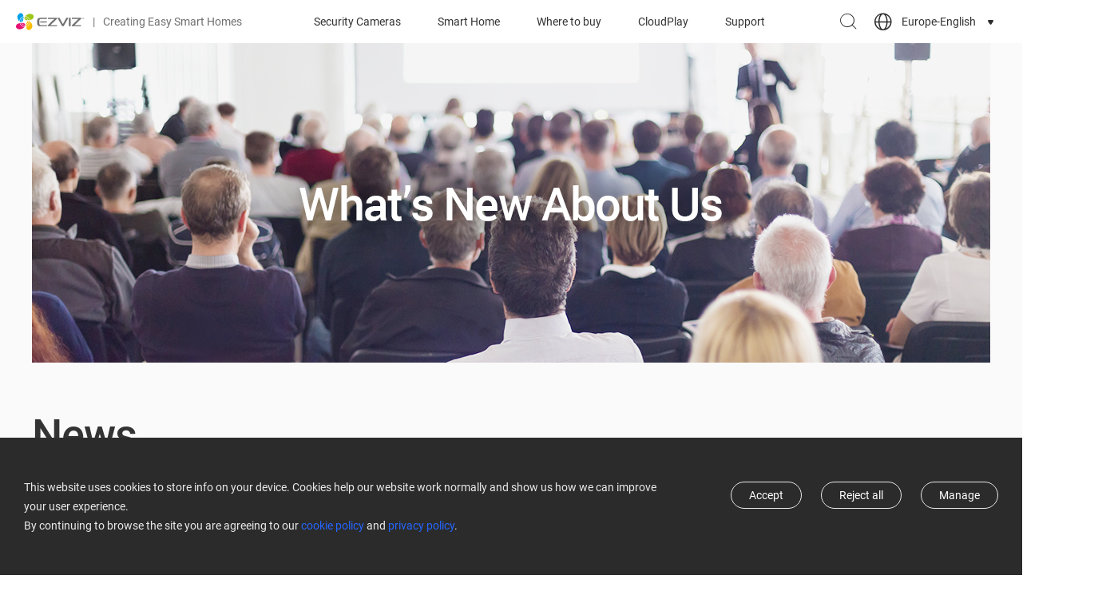

--- FILE ---
content_type: text/html; charset=UTF-8
request_url: https://www.ezviz.com/eu/newsroom
body_size: 30624
content:
<!DOCTYPE html>
<html lang="en-US"     >
<head>
    <link rel="apple-touch-icon" sizes="180x180" href="/apple-touch-icon.png">
    <link rel="icon" type="image/png" sizes="32x32" href="/favicon-32x32.png">
    <link rel="icon" type="image/png" sizes="16x16" href="/favicon-16x16.png">
    <link rel="manifest" href="/site.webmanifest">
    <link rel="mask-icon" href="/safari-pinned-tab.svg" color="#5bbad5">

    <meta charset="UTF-8">
    <meta http-equiv="X-UA-Compatible" content="IE=edge,chrome=1" />
    <meta name="viewport" content="width=device-width,initial-scale=1.0,viewport-fit=cover">
    <title>Newsroom | EZVIZ</title>
    <meta name="keywords" content="EZVIZ news">
    <meta name="description" content="Turn to our newsroom for advice on protecting your home or business with high-tech security cameras &amp; smart home products">

    <meta name="google-site-verification" content="yLmWEU-SBJWCqHA2xeRXHCI-EvLwICSRMnvQ1DT20AY" />
    <meta name="facebook-domain-verification" content="v88mf1mchrpk7ws9v645xl6mqx8eu9" />
    
    <!-- facebook og -->
    <meta property="og:title"       content="Newsroom | EZVIZ">
    <meta property="og:description" content="Turn to our newsroom for advice on protecting your home or business with high-tech security cameras &amp; smart home products">
    
    <meta name="csrf-token" content="IY5nb7ZLenFLPSlevX2ZWEvtViloOta8IyOmRZCy">

    
        <link rel="stylesheet" type="text/css" href="https://usstatics.ezvizlife.com/ovs_mall/web/iconfont/iconfont.css?ver=9431532895">
    
    
        <link rel="stylesheet" type="text/css" href="https://usstatics.ezvizlife.com/ovs_mall/web/css/base/common4.css?ver=9431532895">
    
    <!-- <link rel="stylesheet" type="text/css" href="https://usstatics.ezvizlife.com/ovs_mall/web/font-awesome/font-awesome.min.css?ver=9431532895"> -->
    <!-- <link rel="stylesheet" type="text/css" href="https://usstatics.ezvizlife.com/ovs_mall/web/css/language/en-US.css?ver=9431532895"> -->

    <link rel="dns-prefetch" href="//mfs.ezvizlife.com" />
    <link rel="preconnect" href="//mfs.ezvizlife.com/" crossorigin>

    <link rel="canonical" href="https://www.ezviz.com/eu/newsroom" />

    <script>
            var statics=staticsBase="https://usstatics.ezvizlife.com/ovs_mall",
            LANGUAGE = "en-US",
            version_no = "ver=9431532895",
            shopCode = 'EUSTORE',
            is_src = 0;

    // 设备判断
    var is_mobile = 0;
    var MALL_URL = {"signup":"https:\/\/ius.ezvizlife.com\/user\/userAction!goRegister.action","shop":"https:\/\/shop.ezvizlife.com","login":"https:\/\/usmallglobalgateway.ezviz.com\/login","logout":"https:\/\/usmallglobalgateway.ezviz.com\/logout","init_cart":"https:\/\/usmallglobalgateway.ezviz.com\/mallglobalcartservice\/overSea\/queryCartGoodsCount"};
    var LANGUAGE_DATA = {"commonAdd":"Add","commonAjaxErrorData":"Data acquisition failed, please try again","commonAjaxErrorServer":"Server exception, please try again","commonAjaxSaveData":"Data save failed, please try again","commonAll":"All","commonCancel":"Cancel","commonClickClose":"Click to close window","commonConfirm":"OK","commonCurrencySymbol":"$","commonDelete":"Delete","commonDialogBox":"Dialogue box","commonEdit":"Edit","commonLeaveConfirm":"If you leave this page now, all unsaved contents will be lost.","commonNeedLogin":"Need Login to Continue the Process.","commonNo":"No","commonOperate":"Operation","commonOperationFailed":"Operation failed","commonOperationSuccess":"Operation successful","commonPleaseSelect":"Please select","commonSave":"Save","commonSucessDeleted":"successfully deleted","commonYes":"Yes","contain_public_parts":"Contain Public Parts","coupon_code":"CODE:","coupon_copied":"COPIED","coupon_copy":"Copy","delete":"Delete","discount_tag":"OFF","draft":"Draft","footer_email_subscribe_error":"Something went wrong. Please try again later","footer_email_subscribe_success":"Subscribe successfully","log_out":"Log Out","mapDetailButton":"Details","mapDirButton":"Indications","my_account":"My Account","newsletter_email_error":"This email is wrong !","online":"Online","order_track":"Order Track","pagination_go":"GO","pagination_jump_to":"Jump to","pagination_total":":Num results in total","part_rendering":"Part Rendering","price_from":"From","processing":"Processing","register_account_repeat":"The Account is existd.","register_code_check_failed":"The Verify Code is incorrect!","register_email_code_error":"The Verify Code is incorrect","register_email_exist":"The Email already had been registerd!","register_email_send_code_fail":"Mail delivery failure!","register_failed":"Register Failed","register_get_area_error":"The Country\/Region data get failed, try again!","register_success":"Register Success","service_anonymous":"Anonymous review","service_area":"Service Area","service_description":"Service Description","service_evaluation":"Evaluation","service_evaluation_cancel":"Cancel","service_evaluation_general":"General","service_evaluation_placeholder":"If you have any feelings or suggestions about our service, please feel free to tell us","service_evaluation_satisfied":"Satisfied","service_evaluation_submit":"Leave a comment","service_evaluation_unhappy":"Unhappy","service_evaluation_very_satisfied":"Very Satisfied","service_friday":"Friday","service_monday":"Monday","service_rest":"Rest","service_saturday":"Saturday","service_submit_failed":"Submit Failed","service_submit_success":"Submit Success","service_sunday":"Sunday","service_thursday":"Thursday","service_tuesday":"Tuesday","service_wednesday":"Wednesday","service_workHours":"Work Hours","service_work_hours_label":"Working Hours: ","sign_in":"Sign In","sign_up":"Sign Up","sign_up_newsletter_error":"Sign up newsletter wrong !","sign_up_newsletter_success":"Sign up newsletter success !"};
    var G_DOMAIN_PREFIX = 'eu';
    var G_DOMAIN_IS_EUROPE = 1;
    var G_DOMAIN_IS_COOKIE_MANAGE = 1;
    var IS_BUY = 0;
    var G_COUNTRY_CODE = 'EU';
    var G_CURRENCY = '';
    var register_area_id = 0;
    var G_HOME_PAGE_TEMPLATE_VERSION = 4;
    var G_DISCOUNT_BACKGROUND_COLOR = '#2666FF';
    var mall_separate = 0;
    </script>

        <script type="text/javascript" src="https://usstatics.ezvizlife.com/ovs_mall/web/js/widget/tools.min.js?ver=9431532895"></script>
    
    <!-- vConsole 前端H5调试工具 -->
    <!-- 在url后添加debug参数控制 如http://www.ezviz.com?h5debug=true -->
    <!-- h5debug=true当前页面打开 h5debug=false 关闭 h5debug=always 所有页面打开 always需要h5debug=false关闭 -->
    <!-- 也可以控制cookie  vConsoleDebug=open  打开 -->
    <!-- 仅在非生产环境下引入setVC.js（这里的生产环境不包括部署的测试环境） -->
        
    <script type="text/javascript">
        window.omnisend = window.omnisend || [];
    </script>

        
    <!--  -->
    <!--  -->
    <script type="text/javascript">
        (function(c,l,a,r,i,t,y){
            c[a]=c[a]||function(){(c[a].q=c[a].q||[]).push(arguments)};
            t=l.createElement(r);t.async=1;t.src="https://www.clarity.ms/tag/"+i;
            y=l.getElementsByTagName(r)[0];y.parentNode.insertBefore(t,y);
        })(window, document, "clarity", "script", "kol6ku8jkd");
    </script>
</head>

<body class="v4-body  EUSTORE">
    <div class="low-browser-hint hide" style="text-align:center;margin:10px 0; z-index:11111111111; position: fixed;top:50%;width: 100%;background:#fff; padding: 20px; box-shadow:0px 0px 10px #f1f1f1;">
        <img style="width: auto;" src="[data-uri]" alt="tip">
        EZVIZ no longer supports Internet Explorer or earlier versions, and the site may not behave as expected. Please upgrade to a newer browser.
    </div>

    <!-- start头部导航 -->
    <div id="J_TopHeaderBox">
    <div id="J_CountryLanguageGuess" class="country-language-guess hide">
        <div class="country-language-guess-tip">
            <span class="J_CountryLanguageGuessTipContinue">Choose a country or region to see content specific to your location and needs.</span>
            <span class="J_CountryLanguageGuessTipRedirect">You will be redirected to your local site.</span>
        </div>
        <div class="country-language-guess-action">
            <a class="country-language-guess-continue" href="javascript:;">
                <div class="">
          <span id="J_CountryLanguageGuessContinue" class="btn continue J_CountryLanguageGuessTipContinue">
            Continue
          </span>
                    <span id="J_CountryLanguageGuessRedirect" class="btn continue J_CountryLanguageGuessTipRedirect">
            OK
          </span>
                </div>
            </a>
            <div class="hr"></div>
            <a class="country-language-guess-other" target="_self" href="/choose-country-region" aria-label="choose country region">
                <div class="">
                    <span class="btn yf yf-shop-region">See Options</span>
                </div>
            </a>
        </div>
        <a href="javascript:;" class="yf yf-close close" id="J_CountryLanguageGuessClose"></a>
    </div>
</div>

<!-- ONPOOL-8335 添加cookie管理 -->
<div id="J_cookieSettingsRecommend" class="cookie-settings-recommend cookie-settings-recommend-hide" aria-label="cookie settings recommend">
  <div class="cookie-policy-content-title">
    <p>We recommend updating your cookie settings to enable full functionality</p>
    <div class="cookie-settings-recommend-action">
      <a href="javascript:;" data-href="https://www.ezviz.com/eu/page/manage-cookie" aria-label="cookie settings recommend goto" id="J_cookieSettingsRecommendGoto" class="cookie-settings-recommend-goto">Update Cookie</a>
      <a href="javascript:;" aria-label="cookie settings recommend close" id="J_cookieSettingsRecommendClose" class="cookie-settings-recommend-close yf yf-close"></a>
    </div>
  </div>
</div>

<!-- Todo 后端判断首页 加hide -->
<header id="J_Header" class=" js-widget-wrapper header page-header c-flex  sticky" widget-id="967" tpl_id="373" widget_type="navbar">
    <div id="J_nav" class="nav c-flex">
        <div class="nav-logo nav-item">
            <a href="https://www.ezviz.com/eu" class="nav-menu__img nav-menu__original" aria-label="ezviz logo">
                <svg class="logo-svg" width="86" height="22" viewBox="0 0 86 22" fill="none" xmlns="http://www.w3.org/2000/svg">
                    <path d="M22.1722 4.19587C21.8423 2.1289 19.3221 0.889799 16.3261 1.49041C14.5327 1.87947 12.9084 2.82653 11.6859 4.19587C13.0447 4.3177 14.3363 4.84193 15.3959 5.70162C16.4555 6.56131 17.235 7.71745 17.6348 9.02242C21.2366 8.32441 22.5021 6.50634 22.1614 4.18505" fill="#9CC715" />
                    <path d="M14.7581 9.27117H14.9474C14.6157 8.53402 14.0786 7.90819 13.4005 7.46866C12.7223 7.02913 11.9319 6.79453 11.1239 6.79297C10.8991 6.79375 10.6748 6.81366 10.4533 6.85249C10.4478 6.9462 10.4478 7.04015 10.4533 7.13386C10.7616 8.72467 12.5138 9.27117 14.7365 9.27117" fill="#9CC715" />
                    <path d="M11.1238 6.30613C12.0561 6.31223 12.9655 6.59596 13.736 7.12116C14.5065 7.64636 15.1033 8.38924 15.4502 9.25509C15.991 9.22803 16.5318 9.17933 17.1159 9.10358H17.1646C16.7725 7.85327 16.0042 6.75454 14.9647 5.9575C13.9251 5.16045 12.6649 4.70396 11.3563 4.65039C10.9502 5.15117 10.6586 5.73476 10.5018 6.36024C10.7078 6.33037 10.9156 6.3141 11.1238 6.31154" fill="#9CC715" />
                    <path d="M7.48964 12.7288H7.29495C7.62705 13.4667 8.165 14.0931 8.84419 14.5327C9.52338 14.9723 10.3149 15.2064 11.1239 15.207C11.3468 15.2037 11.5691 15.1838 11.7891 15.1474C11.7972 15.0538 11.7972 14.9597 11.7891 14.8661C11.4808 13.2753 9.72858 12.7288 7.51128 12.7288" fill="#E51373" />
                    <path d="M11.124 15.6887C10.1922 15.6837 9.28291 15.4011 8.51231 14.8768C7.74172 14.3525 7.14474 13.6104 6.79758 12.7451C6.25678 12.7722 5.71597 12.8209 5.12649 12.8966H5.07782C5.4776 14.1517 6.25559 15.2523 7.30512 16.0476C8.35465 16.843 9.62435 17.294 10.9402 17.339C11.3314 16.8353 11.6115 16.2544 11.7622 15.6346C11.5578 15.6624 11.3519 15.6769 11.1457 15.6778" fill="#E51373" />
                    <path d="M4.57461 12.9939C0.972835 13.6919 -0.27102 15.51 0.0480561 17.8313C0.383356 19.8982 2.89811 21.1373 5.89417 20.5367C7.68757 20.1477 9.31186 19.2006 10.5343 17.8313C9.17577 17.7087 7.88449 17.1842 6.82502 16.3247C5.76556 15.4651 4.9859 14.3093 4.58542 13.0047" fill="#E51373" />
                    <path d="M9.35003 7.1936C8.62719 7.52911 8.01459 8.06334 7.58369 8.73398C7.1528 9.40461 6.92137 10.184 6.9164 10.9813C6.91938 11.2079 6.93927 11.434 6.97589 11.6576C7.41235 11.5636 7.80905 11.3368 8.11158 11.0083C8.77136 10.3103 9.19319 8.81147 9.32839 7.22066" fill="#009FE8" />
                    <path d="M6.4352 10.9974C6.44057 10.0644 6.72386 9.15423 7.24888 8.38316C7.77389 7.61209 8.51678 7.01516 9.38259 6.66867C9.42057 6.0849 9.42057 5.49929 9.38259 4.91553C8.05909 5.29758 6.89535 6.09923 6.06636 7.19992C5.23738 8.30061 4.78798 9.64084 4.78574 11.019C4.78574 11.0461 4.78574 11.0732 4.78574 11.0948C5.28293 11.46 5.87386 11.6758 6.48928 11.7171C6.45001 11.4792 6.43011 11.2385 6.42979 10.9974" fill="#009FE8" />
                    <path d="M9.31193 4.40146C9.24551 3.50204 8.97749 2.62912 8.52776 1.84751C8.2763 1.42177 7.92133 1.06656 7.49584 0.814912C7.07035 0.563268 6.58817 0.423362 6.09414 0.408203C5.09905 0.408203 4.00121 0.949295 2.93583 2.13429C0.864538 4.40687 1.81095 7.4424 3.13592 9.39034C3.46543 9.86867 3.85229 10.3048 4.28784 10.689C4.35485 9.24453 4.87697 7.85836 5.77944 6.72895C6.68191 5.59954 7.91843 4.78482 9.31193 4.40146Z" fill="#009FE8" />
                    <path d="M12.9298 17.5986C12.9963 18.498 13.2643 19.3709 13.714 20.1526C13.9662 20.5776 14.3214 20.9323 14.7467 21.1838C15.172 21.4354 15.6538 21.5757 16.1476 21.5919C17.1427 21.5919 18.2406 21.0508 19.3059 19.8658C21.3772 17.5932 20.4308 14.5577 19.1058 12.6097C18.7771 12.1276 18.3902 11.6878 17.9539 11.3003C17.8892 12.7466 17.3681 14.1352 16.4654 15.2668C15.5628 16.3983 14.325 17.2147 12.9298 17.5986Z" fill="#F9BE00" />
                    <path d="M12.8923 14.8068C13.6148 14.4707 14.227 13.9364 14.6578 13.2659C15.0887 12.5954 15.3204 11.8162 15.326 11.0191C15.3252 10.7924 15.3053 10.5662 15.2665 10.3428C14.8215 10.4395 14.4184 10.6743 14.1146 11.0137C13.4494 11.7117 13.033 13.2106 12.8923 14.8284" fill="#F9BE00" />
                    <path d="M15.8128 10.9974C15.811 11.9353 15.5288 12.8512 15.0026 13.6274C14.4764 14.4036 13.7303 15.0046 12.86 15.3532C12.822 15.937 12.822 16.5226 12.86 17.1064C14.184 16.7233 15.3479 15.9206 16.1768 14.819C17.0057 13.7174 17.4549 12.3764 17.4569 10.9974C17.4569 10.9974 17.4569 10.9487 17.4569 10.9271C16.956 10.5503 16.3568 10.3267 15.7317 10.2832C15.7726 10.5191 15.7943 10.758 15.7966 10.9974" fill="#F9BE00" />
                    <path d="M39.9648 7.71836H47.8714C47.8922 7.71819 47.9125 7.72433 47.9297 7.73595C47.9469 7.74758 47.9602 7.76415 47.9678 7.78349C47.9754 7.80282 47.977 7.82401 47.9724 7.84426C47.9677 7.86451 47.957 7.88287 47.9417 7.89692C47.9417 7.89692 42.8094 12.7668 40.0675 15.5101C39.5808 15.9971 39.7268 16.8304 40.4191 16.8304H51.4029V15.4235H43.48C43.4604 15.4226 43.4414 15.4162 43.4253 15.4048C43.4093 15.3935 43.3968 15.3777 43.3894 15.3595C43.382 15.3413 43.38 15.3213 43.3836 15.302C43.3872 15.2826 43.3963 15.2647 43.4097 15.2504L51.2947 7.63179C51.7814 7.14481 51.6354 6.31152 50.9486 6.31152H39.9648V7.71836Z" fill="#717071" />
                    <path d="M70.1151 7.71836H78.0163C78.0364 7.71954 78.0558 7.72633 78.0723 7.73795C78.0887 7.74957 78.1016 7.76556 78.1095 7.78413C78.1174 7.8027 78.1199 7.8231 78.1168 7.84303C78.1137 7.86296 78.1051 7.88163 78.092 7.89692C78.092 7.89692 72.9597 12.7668 70.2178 15.5101C69.7257 15.9971 69.8771 16.8304 70.564 16.8304H81.5531V15.4235H73.6303C73.6102 15.4237 73.5905 15.4179 73.5736 15.407C73.5568 15.396 73.5435 15.3804 73.5354 15.3619C73.5274 15.3435 73.5249 15.3231 73.5283 15.3033C73.5317 15.2834 73.5409 15.265 73.5546 15.2504L81.445 7.63179C81.9263 7.14481 81.7803 6.31152 81.0935 6.31152H70.1151V7.71836Z" fill="#717071" />
                    <path d="M66.7784 6.31152H66.3295V16.8249H66.7784H68.2277H68.5468V6.31152H68.2277H66.7784Z" fill="#717071" />
                    <path d="M38.6399 10.8242H30.3114V12.1824H38.6399V10.8242Z" fill="#717071" />
                    <path d="M29.3329 9.48232C29.3176 9.25133 29.3509 9.0197 29.4307 8.80239C29.5104 8.58508 29.6348 8.38691 29.7959 8.22069C29.9569 8.05447 30.151 7.92388 30.3656 7.83735C30.5802 7.75083 30.8106 7.71029 31.0418 7.71836H38.797V6.31152H30.1441C27.6023 6.31152 26.6072 8.09172 26.6072 9.73123V13.3944C26.6072 15.0177 27.6023 16.8141 30.1441 16.8141H38.797V15.4073H31.0418C30.8106 15.4154 30.5802 15.3748 30.3656 15.2883C30.151 15.2018 29.9569 15.0712 29.7959 14.905C29.6348 14.7387 29.5104 14.5406 29.4307 14.3233C29.3509 14.1059 29.3176 13.8743 29.3329 13.6433V9.48232Z" fill="#717071" />
                    <path d="M63.0359 6.31152L58.8393 14.06C58.8327 14.0714 58.8232 14.0809 58.8119 14.0875C58.8005 14.0942 58.7876 14.0977 58.7744 14.0978C58.7611 14.0983 58.7479 14.095 58.7365 14.0883C58.725 14.0816 58.7156 14.0718 58.7095 14.06L54.5128 6.31152H51.971L57.6387 16.4624C57.7023 16.5726 57.7937 16.6641 57.9038 16.7277C58.0139 16.7914 58.1389 16.8249 58.266 16.8249H59.2827C59.4098 16.8244 59.5345 16.7906 59.6445 16.727C59.7545 16.6634 59.8461 16.5722 59.9101 16.4624L65.5777 6.31152H63.0359Z" fill="#717071" />
                    <path d="M83.4835 6.53337H83.0834V7.72377H82.8021V6.53337H82.4073V6.31152H83.4835V6.53337Z" fill="#717071" />
                    <path d="M84.0081 6.31152L84.3704 7.35042H84.3758L84.7382 6.31152H85.1059V7.72377H84.8247V7.30172L84.8517 6.67947H84.8409L84.4678 7.72377H84.2785L83.9053 6.68488H83.8945L83.9215 7.30172V7.72377H83.6403V6.31152H84.0081Z" fill="#717071" />
                </svg>
                <svg class="logo-svg__white" width="86" height="22" xmlns="http://www.w3.org/2000/svg" id="_图层_1" data-name="图层 1" viewBox="0 0 566.63 140.96">
                    <defs>
                        <style>
                        .cls-1 {
                            fill: #fff;
                        }
                        </style>
                    </defs>
                    <g>
                        <g>
                        <path class="cls-1" d="m147.79,25.03c-2.23-13.75-18.99-22.02-38.95-18.04-11.9,2.26-23.44,9.68-30.89,18.12,18.79,1.6,34.35,14.64,39.68,32.12,24-4.65,32.26-16.76,30.16-32.2Z"/>
                        <path class="cls-1" d="m98.25,58.99c.42,0,.86-.02,1.28-.03-4.4-9.7-14.15-16.47-25.48-16.47-1.51,0-2.99.15-4.44.39,0,.64.04,1.28.14,1.89,2.04,10.57,13.71,14.22,28.5,14.22Z"/>
                        <path class="cls-1" d="m74.05,39.27c13.1,0,24.33,8.13,28.95,19.59,3.6-.17,7.33-.51,11.12-1,.11-.02.2-.04.3-.06-5.27-16.74-20.69-28.98-39.01-29.58-2.82,3.8-4.75,7.69-5.49,11.34,1.35-.18,2.72-.3,4.12-.3Z"/>
                        </g>
                        <g>
                        <path class="cls-1" d="m49.85,81.98c-.42,0-.86.02-1.28.03,4.4,9.7,14.15,16.47,25.48,16.47,1.51,0,2.99-.15,4.44-.39,0-.64-.04-1.27-.14-1.89-2.04-10.57-13.71-14.22-28.5-14.22Z"/>
                        <path class="cls-1" d="m74.05,101.7c-13.1,0-24.33-8.13-28.95-19.59-3.6.17-7.33.51-11.12,1-.11.02-.2.04-.3.06,5.27,16.74,20.69,28.98,39.01,29.57,2.81-3.8,4.75-7.69,5.49-11.34-1.35.18-2.72.3-4.12.3Z"/>
                        <path class="cls-1" d="m30.47,83.74C6.48,88.39-1.79,100.5.31,115.94c2.23,13.75,18.99,22.02,38.95,18.04,11.9-2.26,23.44-9.68,30.89-18.12-18.79-1.6-34.35-14.64-39.68-32.12Z"/>
                        </g>
                        <g>
                        <path class="cls-1" d="m62.25,45.14c-9.54,4.46-16.18,14.13-16.18,25.34,0,1.54.16,3.03.4,4.5,2.72-.57,5.33-1.97,7.68-4.45,4.42-4.65,7.17-14.62,8.11-25.39Z"/>
                        <path class="cls-1" d="m42.83,70.48c0-13.13,8.16-24.37,19.66-28.97.19-3.92.14-7.87-.16-11.66-17.65,5.1-30.6,21.37-30.6,40.64,0,.17.02.33.03.5,3.73,2.59,7.66,4.17,11.48,4.28-.24-1.56-.41-3.15-.41-4.78Z"/>
                        <path class="cls-1" d="m62.01,26.56c-.83-6.94-2.55-13.07-5.21-16.97C52.49,3.3,46.84,0,40.59,0c-6.64,0-13.95,3.71-21.05,11.49-13.79,15.12-7.48,35.3,1.36,48.28,2.25,3.29,4.85,6.27,7.65,8.73.87-20.07,14.78-36.81,33.46-41.93Z"/>
                        </g>
                        <g>
                        <path class="cls-1" d="m86.1,114.4c.83,6.94,2.55,13.07,5.21,16.97,4.3,6.29,9.95,9.59,16.2,9.59,6.63,0,13.95-3.71,21.05-11.49,13.79-15.12,7.48-35.3-1.36-48.28-2.25-3.29-4.85-6.27-7.65-8.73-.87,20.07-14.78,36.81-33.46,41.93Z"/>
                        <path class="cls-1" d="m85.85,95.82c9.54-4.46,16.18-14.13,16.18-25.34,0-1.53-.16-3.03-.4-4.5-2.72.57-5.33,1.97-7.68,4.45-4.42,4.65-7.17,14.62-8.11,25.39Z"/>
                        <path class="cls-1" d="m105.27,70.48c0,13.13-8.16,24.37-19.66,28.97-.19,3.92-.14,7.87.16,11.66,17.65-5.1,30.6-21.37,30.6-40.64,0-.17-.02-.33-.03-.5-3.73-2.59-7.66-4.17-11.48-4.28.24,1.56.41,3.15.41,4.78Z"/>
                        </g>
                    </g>
                    <g>
                        <path class="cls-1" d="m266.09,48.66h52.62c.61,0,.92.73.5,1.17,0,0-34.18,32.45-52.43,50.65-3.26,3.25-2.27,8.8,2.32,8.8l73.14-.02v-9.37h-52.74c-.61,0-.92-.72-.5-1.16l52.52-50.66c3.23-3.25,2.26-8.78-2.32-8.78h-73.12v9.36Z"/>
                        <path class="cls-1" d="m466.81,48.66h52.62c.61,0,.92.73.5,1.17,0,0-34.18,32.45-52.43,50.65-3.26,3.25-2.27,8.8,2.32,8.8l73.13-.02v-9.37h-52.73c-.61,0-.92-.72-.5-1.16l52.52-50.66c3.23-3.25,2.26-8.78-2.32-8.78h-73.12v9.36Z"/>
                        <polygon class="cls-1" points="444.6 39.3 441.63 39.3 441.63 109.26 444.6 109.26 454.24 109.26 456.37 109.26 456.37 39.3 454.24 39.3 444.6 39.3"/>
                        <rect class="cls-1" x="201.82" y="69.31" width="55.47" height="9.04"/>
                        <path class="cls-1" d="m195.29,60.39c0-6.58,4.28-11.73,11.37-11.73h51.66v-9.36h-57.73c-16.9,0-23.54,11.82-23.54,22.76v24.46c0,10.94,6.64,22.76,23.54,22.76h57.73v-9.35h-51.66c-7.09,0-11.37-5.16-11.37-11.74v-27.8Z"/>
                        <path class="cls-1" d="m419.7,39.3l-27.97,51.55c-.09.17-.25.25-.42.25s-.33-.08-.42-.25l-27.97-51.55h-16.9l37.73,67.52c.84,1.51,2.43,2.44,4.16,2.44h6.79c1.73,0,3.32-.93,4.16-2.44l37.73-67.52h-16.9Z"/>
                    </g>
                    <g>
                        <path class="cls-1" d="m555.84,40.75h-2.65v7.92h-1.88v-7.92h-2.64v-1.45h7.17v1.45Z"/>
                        <path class="cls-1" d="m559.34,39.3l2.39,6.91h.04l2.41-6.91h2.46v9.37h-1.88v-2.79l.18-4.14h-.04s-2.51,6.93-2.51,6.93h-1.26l-2.5-6.91h-.04s.18,4.12.18,4.12v2.79h-1.88v-9.37h2.45Z"/>
                    </g>
                </svg>
            </a>
            <span class="nav-logo__text hide-on-mobile"><span class="nav-logo__text-separator">|</span>Creating Easy Smart Homes</span>
        </div>
        <div id="J_nav-menu" class="nav-menu nav-item">
            <ul class="clearfix c-flex" id="J_nav-menuUl">
                                                                                                                                                                                                <li class="nav-menu__item ">
                    <a href="https://www.ezviz.com/eu/category/security-wifi-cameras" class="item-link nav-menu__link">Security Cameras</a>
                    <div class="nav-sub">
                        <div class="nav-menu__category3 active J_MenuTabsContent">
                            <div class="nav-sub-inner">
                                <div class="nav-sub__blk nav-sub__cate-blk swiper-container-menu">
                                    <div class="swiper-wrapper">
                                                                                                                        <div class="nav-menu__cate-items swiper-slide">
                                            <a href="https://www.ezviz.com/eu/category/security-wifi-cameras#Wire-Free Cameras">
                                                <img class="lazyload" data-src="//mfs.ezvizlife.com/96f1ff1f17542e9abbfe4407517f0ad2.png?ver=9431532895" alt="Wire-Free Cameras" src="https://mfs.ezvizlife.com/605cdb2d90d9d422dd696b3284ce4424.png?ver=9431532895">
                                                <div class="nav-menu__cate-name">Wire-Free Cameras</div>
                                            </a>
                                        </div>
                                                                                <div class="nav-menu__cate-items swiper-slide">
                                            <a href="https://www.ezviz.com/eu/category/security-wifi-cameras#Indoor Security Cameras">
                                                <img class="lazyload" data-src="//mfs.ezvizlife.com/9cfc9d6fb1e1f663e6ac1cb1eb634cda.png?ver=9431532895" alt="Indoor Security Cameras" src="https://mfs.ezvizlife.com/605cdb2d90d9d422dd696b3284ce4424.png?ver=9431532895">
                                                <div class="nav-menu__cate-name">Indoor Security Cameras</div>
                                            </a>
                                        </div>
                                                                                <div class="nav-menu__cate-items swiper-slide">
                                            <a href="https://www.ezviz.com/eu/category/security-wifi-cameras#Outdoor Security Camera">
                                                <img class="lazyload" data-src="//mfs.ezvizlife.com/0713dc755423f88dad649dc4ef6eabb7.png?ver=9431532895" alt="Outdoor Security Camera" src="https://mfs.ezvizlife.com/605cdb2d90d9d422dd696b3284ce4424.png?ver=9431532895">
                                                <div class="nav-menu__cate-name">Outdoor Security Camera</div>
                                            </a>
                                        </div>
                                                                                <div class="nav-menu__cate-items swiper-slide">
                                            <a href="https://www.ezviz.com/eu/category/security-wifi-cameras#Accessories">
                                                <img class="lazyload" data-src="//mfs.ezvizlife.com/9258a094650ce548e5a4e420a153a12c.png?ver=9431532895" alt="Accessories" src="https://mfs.ezvizlife.com/605cdb2d90d9d422dd696b3284ce4424.png?ver=9431532895">
                                                <div class="nav-menu__cate-name">Accessories</div>
                                            </a>
                                        </div>
                                                                                                                    </div>
                                    <div class="swiper-button-next"></div>
                                    <div class="swiper-button-prev"></div>
                                </div>
                            </div>
                        </div>
                    </div>
                </li>
                                <li class="nav-menu__item ">
                    <a href="https://www.ezviz.com/eu/category/smart-home" class="item-link nav-menu__link">Smart Home</a>
                    <div class="nav-sub">
                        <div class="nav-menu__category3 active J_MenuTabsContent">
                            <div class="nav-sub-inner">
                                <div class="nav-sub__blk nav-sub__cate-blk swiper-container-menu">
                                    <div class="swiper-wrapper">
                                                                                                                        <div class="nav-menu__cate-items swiper-slide">
                                            <a href="https://www.ezviz.com/eu/category/smart-home#Smart Entry">
                                                <img class="lazyload" data-src="//mfs.ezvizlife.com/0e22dda9d4294d5339635e6737529d67.png?ver=9431532895" alt="Smart Entry" src="https://mfs.ezvizlife.com/605cdb2d90d9d422dd696b3284ce4424.png?ver=9431532895">
                                                <div class="nav-menu__cate-name">Smart Entry</div>
                                            </a>
                                        </div>
                                                                                <div class="nav-menu__cate-items swiper-slide">
                                            <a href="https://www.ezviz.com/eu/category/smart-home#Smart Cleaning">
                                                <img class="lazyload" data-src="//mfs.ezvizlife.com/b7dbd78b9b03ee1557181f90fa9441d8.png?ver=9431532895" alt="Smart Cleaning" src="https://mfs.ezvizlife.com/605cdb2d90d9d422dd696b3284ce4424.png?ver=9431532895">
                                                <div class="nav-menu__cate-name">Smart Cleaning</div>
                                            </a>
                                        </div>
                                                                                <div class="nav-menu__cate-items swiper-slide">
                                            <a href="https://www.ezviz.com/eu/category/smart-home#Smart Home Appliances">
                                                <img class="lazyload" data-src="//mfs.ezvizlife.com/ccef80617d40ec45508db346bdb71fb0.jpg?ver=9431532895" alt="Smart Home Appliances" src="https://mfs.ezvizlife.com/605cdb2d90d9d422dd696b3284ce4424.png?ver=9431532895">
                                                <div class="nav-menu__cate-name">Smart Home Appliances</div>
                                            </a>
                                        </div>
                                                                                <div class="nav-menu__cate-items swiper-slide">
                                            <a href="https://www.ezviz.com/eu/category/smart-home#Home Sensors">
                                                <img class="lazyload" data-src="//mfs.ezvizlife.com/537c2f18577efa62f1cc5feccb6f07a4.png?ver=9431532895" alt="Home Sensors" src="https://mfs.ezvizlife.com/605cdb2d90d9d422dd696b3284ce4424.png?ver=9431532895">
                                                <div class="nav-menu__cate-name">Home Sensors</div>
                                            </a>
                                        </div>
                                                                                                                    </div>
                                    <div class="swiper-button-next"></div>
                                    <div class="swiper-button-prev"></div>
                                </div>
                            </div>
                        </div>
                    </div>
                </li>
                                                                                                <li class="nav-menu__item nav-menu__item-center  ">
                    <a  href="https://www.ezviz.com/eu/wheretobuy?utm_source=eu_nav&amp;utm_medium=nav_3rd&amp;utm_campaign=web_eu_nav"   class="item-link nav-menu__link">Where to buy
                                            </a>
                                    </li>
                                                                <li class="nav-menu__item nav-menu__item-center  ">
                    <a  href="https://www.ezviz.com/cloudplay?utm_source=eu_nav&amp;utm_medium=nav_4th&amp;utm_campaign=web_eu_nav"   class="item-link nav-menu__link">CloudPlay
                                            </a>
                                    </li>
                                                                <li class="nav-menu__item nav-menu__item-center   menu-class-support ">
                    <a  href="https://support.ezvizlife.com?utm_source=eu_nav&amp;utm_medium=nav_5th&amp;utm_campaign=web_eu_nav"  target="_blank" class="item-link nav-menu__link">Support
                                            </a>
                                        <div class="nav-sub">
                        <div class="nav-sub__blk">
                            <div class="nav-menu__sub-items">
                                <div class="nav-menu__sub-item">
                                                                        <a class="nav-menu__sub-link"  href="https://support.ezviz.com/contact?utm_source=eu_nav&amp;utm_medium=nav5_1&amp;utm_campaign=web_eu_nav"  target="_blank">Contact Us</a>
                                                                        <a class="nav-menu__sub-link"  href="https://support.ezvizlife.com/faq?utm_source=eu_nav&amp;utm_medium=nav5_1&amp;utm_campaign=web_eu_nav"  target="_blank">FAQs</a>
                                                                        <a class="nav-menu__sub-link"  href="https://support.ezvizlife.com/download?utm_source=eu_nav&amp;utm_medium=nav5_2&amp;utm_campaign=web_eu_nav"  target="_blank">Download</a>
                                                                        <a class="nav-menu__sub-link"  href="https://support.ezviz.com/repair_service?utm_source=eu_nav&amp;utm_medium=nav5_4&amp;utm_campaign=web_eu_nav"  target="_blank">Repair Service</a>
                                                                        <a class="nav-menu__sub-link"  href="https://www.ezviz.com/service?utm_source=eu_nav&amp;utm_medium=nav5_5&amp;utm_campaign=web_eu_nav"  target="_blank">On-site Service</a>
                                                                    </div>
                            </div>
                        </div>
                    </div>
                                    </li>
                                                                <div class="nav-input hide">
                    <input type="text" placeholder="Search ezviz.com">
                </div>
            </ul>
        </div>
        <div class="nav-right c-flex">
            <!-- 国际站 store按钮 常态放置，可选择已开放独立站站点访问-->
                        <!-- 有独立站的地区官网 store按钮 常态放置,点击跳转至地区独立站 -->
                        <div id="J_nav-searchCon" class="nav-search nav-item hide">
                <div class="nav-search__items">
                    <span id="J_nav-search" class="nav-search__icon yf yf-resp-search-top" name="https://www.ezviz.com/eu/search"></span>
                    <input id="J_nav-input" class="nav-search__input" type="text" placeholder="Search ezviz.com">
                    <span id="J_nav-cancel" class="nav-search__icon yf yf-close"></span>
                </div>
                            </div>
            <div id="J_nav-searchDom" class="yf yf-resp-search-top nav-search__icon-init" role="search">
            </div>
                                    <a href="/choose-country-region" class="region c-flex J_region J_regionTop" aria-label="choose country region">
                <i class="yf yf-shop-region"></i>
                <span>                                                                                                                                                                                                                                                                                                                                                                                                                                                        Europe-English
                                                                                                                                                                                                                                                                                                                                                                                                                                                                                                                                                                                                                                                                                                                                                </span>
                <s class="yf yf-shop-region-arrow"></s>
            </a>
                    </div>
        <div class="nav-mobile-right c-flex">
            <div class="c-flex">
                <!-- 国际站 store按钮 常态放置，可选择已开放独立站站点访问-->
                                <!-- 有独立站的地区官网 store按钮 常态放置,点击跳转至地区独立站 -->
                                                <div class="nav-mobile-search" id="J_NavSearchBtn">
                    <i class="yf yf-resp-search-top"></i>
                </div>
                <div class="mbnav-btn" id="J_NavBtn">
                    <div class="mbnav-btn-list">
                        <span class="mbnav-btn-item"></span>
                        <span class="mbnav-btn-item"></span>
                        <span class="mbnav-btn-item"></span>
                    </div>
                    <span id="J_RedDot" class="red-dot"></span>
                </div>
            </div>
        </div>
    </div>

    <!-- 站点弹窗 -->
    <div id="countryModal" class="country-modal">
        <div class="modal-container2">
            <div class="modal-header2">Please select a store<span class="mobileClose-btn">&times;</span></div>
            <div class="modal-content2"></div>
        </div>

    </div>
    <div class="menu-outer popUpWin" id="J_NavListAside">
        <nav class="menu">
            <ul>
                                                                                                                                                                                                <li class="menu-item J_NavItem">
                    <div class="menu-item__blk flexbox">
                        <div class="menu-item__blk-name">Security Cameras</div>
                        <div class="menu-item__blk-arrow yf yf-angle-down"></div>
                        <div class="menu-item__blk-arrow yf yf-angle-up"></div>
                    </div>
                    <div class="menu-sub">
                        <div class="menu-sub__blk">
                            <div class="menu-sub__blk-box">
                                                                                                <div class="menu-sub__blk-items J_menu-sub">
                                    <div class="menu-sub__blk-item">
                                        <a class="menu-sub__blk-link flexbox" href="https://www.ezviz.com/eu/category/security-wifi-cameras#Wire-Free Cameras">Wire-Free Cameras</a>
                                    </div>
                                </div>
                                                                <div class="menu-sub__blk-items J_menu-sub">
                                    <div class="menu-sub__blk-item">
                                        <a class="menu-sub__blk-link flexbox" href="https://www.ezviz.com/eu/category/security-wifi-cameras#Indoor Security Cameras">Indoor Security Cameras</a>
                                    </div>
                                </div>
                                                                <div class="menu-sub__blk-items J_menu-sub">
                                    <div class="menu-sub__blk-item">
                                        <a class="menu-sub__blk-link flexbox" href="https://www.ezviz.com/eu/category/security-wifi-cameras#Outdoor Security Camera">Outdoor Security Camera</a>
                                    </div>
                                </div>
                                                                <div class="menu-sub__blk-items J_menu-sub">
                                    <div class="menu-sub__blk-item">
                                        <a class="menu-sub__blk-link flexbox" href="https://www.ezviz.com/eu/category/security-wifi-cameras#Accessories">Accessories</a>
                                    </div>
                                </div>
                                                                <div class="menu-sub__all J_menu-sub">
                                    <a class="menu-sub__all-link flexbox" href="https://www.ezviz.com/eu/category/security-wifi-cameras">All Products</a>
                                </div>
                                                            </div>
                        </div>
                    </div>
                </li>
                                <li class="menu-item J_NavItem">
                    <div class="menu-item__blk flexbox">
                        <div class="menu-item__blk-name">Smart Home</div>
                        <div class="menu-item__blk-arrow yf yf-angle-down"></div>
                        <div class="menu-item__blk-arrow yf yf-angle-up"></div>
                    </div>
                    <div class="menu-sub">
                        <div class="menu-sub__blk">
                            <div class="menu-sub__blk-box">
                                                                                                <div class="menu-sub__blk-items J_menu-sub">
                                    <div class="menu-sub__blk-item">
                                        <a class="menu-sub__blk-link flexbox" href="https://www.ezviz.com/eu/category/smart-home#Smart Entry">Smart Entry</a>
                                    </div>
                                </div>
                                                                <div class="menu-sub__blk-items J_menu-sub">
                                    <div class="menu-sub__blk-item">
                                        <a class="menu-sub__blk-link flexbox" href="https://www.ezviz.com/eu/category/smart-home#Smart Cleaning">Smart Cleaning</a>
                                    </div>
                                </div>
                                                                <div class="menu-sub__blk-items J_menu-sub">
                                    <div class="menu-sub__blk-item">
                                        <a class="menu-sub__blk-link flexbox" href="https://www.ezviz.com/eu/category/smart-home#Smart Home Appliances">Smart Home Appliances</a>
                                    </div>
                                </div>
                                                                <div class="menu-sub__blk-items J_menu-sub">
                                    <div class="menu-sub__blk-item">
                                        <a class="menu-sub__blk-link flexbox" href="https://www.ezviz.com/eu/category/smart-home#Home Sensors">Home Sensors</a>
                                    </div>
                                </div>
                                                                <div class="menu-sub__all J_menu-sub">
                                    <a class="menu-sub__all-link flexbox" href="https://www.ezviz.com/eu/category/smart-home">All Products</a>
                                </div>
                                                            </div>
                        </div>
                    </div>
                </li>
                                                                                                                <li class="menu-item J_NavItem">
                    <a class="menu-item__blk flexbox" aria-label="Where to buy"  href="https://www.ezviz.com/eu/wheretobuy?utm_source=eu_nav&amp;utm_medium=nav_3rd&amp;utm_campaign=web_eu_nav"  >Where to buy
                                            </a>
                </li>
                                                                                                <li class="menu-item J_NavItem">
                    <a class="menu-item__blk flexbox" aria-label="CloudPlay"  href="https://www.ezviz.com/cloudplay?utm_source=eu_nav&amp;utm_medium=nav_4th&amp;utm_campaign=web_eu_nav"  >CloudPlay
                                            </a>
                </li>
                                                                                                <li class="menu-item J_NavItem">
                    <div class="menu-item__blk flexbox">
                        <div class="menu-item__blk-name">Support</div>
                        <div class="menu-item__blk-arrow yf yf-angle-down"></div>
                        <div class="menu-item__blk-arrow yf yf-angle-up"></div>
                    </div>
                                        <div class="menu-sub">
                        <div class="menu-sub__blk">
                                                        <div class="menu-sub__blk-items J_menu-sub">
                                <div class="menu-sub__blk-item">
                                    <a class="menu-sub__blk-link flexbox"  href="https://support.ezviz.com/contact?utm_source=eu_nav&amp;utm_medium=nav5_1&amp;utm_campaign=web_eu_nav"  target="_blank">Contact Us</a>
                                </div>
                            </div>
                                                        <div class="menu-sub__blk-items J_menu-sub">
                                <div class="menu-sub__blk-item">
                                    <a class="menu-sub__blk-link flexbox"  href="https://support.ezvizlife.com/faq?utm_source=eu_nav&amp;utm_medium=nav5_1&amp;utm_campaign=web_eu_nav"  target="_blank">FAQs</a>
                                </div>
                            </div>
                                                        <div class="menu-sub__blk-items J_menu-sub">
                                <div class="menu-sub__blk-item">
                                    <a class="menu-sub__blk-link flexbox"  href="https://support.ezvizlife.com/download?utm_source=eu_nav&amp;utm_medium=nav5_2&amp;utm_campaign=web_eu_nav"  target="_blank">Download</a>
                                </div>
                            </div>
                                                        <div class="menu-sub__blk-items J_menu-sub">
                                <div class="menu-sub__blk-item">
                                    <a class="menu-sub__blk-link flexbox"  href="https://support.ezviz.com/repair_service?utm_source=eu_nav&amp;utm_medium=nav5_4&amp;utm_campaign=web_eu_nav"  target="_blank">Repair Service</a>
                                </div>
                            </div>
                                                        <div class="menu-sub__blk-items J_menu-sub">
                                <div class="menu-sub__blk-item">
                                    <a class="menu-sub__blk-link flexbox"  href="https://www.ezviz.com/service?utm_source=eu_nav&amp;utm_medium=nav5_5&amp;utm_campaign=web_eu_nav"  target="_blank">On-site Service</a>
                                </div>
                            </div>
                                                    </div>
                    </div>
                                    </li>
                                                                            </ul>
        </nav>
    </div>
    <div class="search-outer hide" id="J_NavSearchAside">
        <form action="https://www.ezviz.com/eu/search" method="GET" id="J_NavSearchForm">
            <span class="yf yf-search1 nav-search__icon"></span>
            <div class="nav-search__input-outer">
                <input id="J_NavSearchInput" class="nav-search__input" type="search" name="keywords" placeholder="Search ezviz.com">
            </div>
                        <span class="yf yf-close nav-search__icon" id="J_NavSearchClose"></span>
        </form>
    </div>
</header>
<script type="text/javascript">
    seajs.use('pageCommon/0.0.1/header4');
</script>

<script type="application/ld+json">
    {
    "@context": "https://schema.org",
    "@type": "Organization",
    "name": "EZVIZ",
    "description": "Established in 2013, EZVIZ dedicates itself to creating a safe, convenient and smart life for users through its intelligent devices, advanced AI technologies and cloud services",
    "url": "https://www.ezviz.com",
    "logo": "https://usstatics.ezvizlife.com/ovs_mall/web/img/index/EZVIZ_logo.png",
    "email": "support@ezviz.com",
    "address": {
        "@type": "PostalAddress",
        "addressCountry": "CN"
    },
    "foundingDate": "2013",
    "sameAs": [
        "https://www.facebook.com/EZVIZ/",
        "https://www.instagram.com/ezviz/",
        "https://twitter.com/intent/user?screen_name=ezviz_global",
        "https://www.tiktok.com/@ezvizglobal"
    ],
    "contactPoint": {
        "@type": "ContactPoint",
        "contactType": "ContactPoint",
        "email": "support@ezviz.com",
        "url": "https://www.ezviz.com"
    }
}
</script>
    <!-- start加载本页单体内容 -->
    <div id="J_shadow" class="page-shadow hide"></div>
        <link rel="stylesheet" type="text/css" href="https://usstatics.ezvizlife.com/ovs_mall/web/css/pages/news_list3.css?ver=9431532895">
    <div class="news-list page-container-v3">
        <div class="page-container">
            <div class="banner">
                                    <img class="lazyload" data-src="https://mfs.ezvizlife.com/0e3e686985a787f1f5be69c0f651c8a7.jpg?ver=9431532895" alt="newsroom banner" src="https://mfs.ezvizlife.com/d4b19c81f2a3d99787e67f48162b40e3.png?ver=9431532895">
                            </div>
                        <div class="news items">
                <div class="items-name">News</div>
                <div id="J_news" class="news-items">
                                        <a href="https://www.ezviz.com/eu/newsroom/ezviz-receives-international-innovation-award-for-pioneering-wild-animal-detectionadvancing-the-next-generation-of-smartadaptiveand-more-capable-outdoor-cameras./1193" class="news-blk">
                        <div class="news-blk__detail news-blk__item">
                            <p class="news-blk__detail-item news-blk__detail-date">
                                Dec. 2, 2025
                            </p>
                            <p class="news-blk__detail-item news-blk__detail-name">
                                EZVIZ receives International Innovation Award for pioneering wild animal detection, advancing the next generation of smart, adaptive, and more capable outdoor cameras.
                            </p>
                            <p class="news-blk__detail-item news-blk__detail-abstract">
                                EZVIZ has once again gained global recognition for its latest contribution, the AI-powered Wild Animal Detection, which promotes harmony between humans and nature.
                            </p>
                            <p class="news-blk__detail-item news-blk__detail-content">
                                EZVIZ celebrates a major milestone with its first-ever win at the International Innovation Awards, honored for its breakthrough AI-powered Wild Animal Detection.
                            </p>
                        </div>
                        <div class="news-blk__img news-blk__item">
                            <img class="lazyload" data-src="//mfs.ezvizlife.com/facdfaa77775107c4a9c8730844feafa.jpg" alt="EZVIZ receives International Innovation Award for pioneering wild animal detection, advancing the next generation of smart, adaptive, and more capable outdoor cameras." src="https://mfs.ezvizlife.com/d4b19c81f2a3d99787e67f48162b40e3.png?ver=9431532895">
                        </div>
                    </a>
                                        <a href="https://www.ezviz.com/eu/newsroom/ezviz-dl50fvs-named-export-product-of-the-year-at-the-2025-manufacturing-asia-awards-for-its-self-manufactured-reliability-and-next-generation-accessibility./1191" class="news-blk">
                        <div class="news-blk__detail news-blk__item">
                            <p class="news-blk__detail-item news-blk__detail-date">
                                Nov. 19, 2025
                            </p>
                            <p class="news-blk__detail-item news-blk__detail-name">
                                EZVIZ DL50FVS named Export Product of the Year at the 2025 Manufacturing Asia Awards for its self-manufactured reliability and next-generation accessibility.
                            </p>
                            <p class="news-blk__detail-item news-blk__detail-abstract">
                                EZVIZ demonstrates its unparalleled strength in fully self-reliant manufacturing with its impressive win at its first participation in this Awards.
                            </p>
                            <p class="news-blk__detail-item news-blk__detail-content">
                                The DL50FVS has been officially named a winner at the 2025 Manufacturing Asia Awards, earning one of the industry’s most hard-fought and selective recognitions.
                            </p>
                        </div>
                        <div class="news-blk__img news-blk__item">
                            <img class="lazyload" data-src="//mfs.ezvizlife.com/0a25e72e476ec50a21483a7d7309cc50.jpg" alt="EZVIZ DL50FVS named Export Product of the Year at the 2025 Manufacturing Asia Awards for its self-manufactured reliability and next-generation accessibility." src="https://mfs.ezvizlife.com/d4b19c81f2a3d99787e67f48162b40e3.png?ver=9431532895">
                        </div>
                    </a>
                                    </div>
                                 <div class="items-more">
                    <a id="news" class="items-more_btn">
                        <span class="items-more_btn-name">More</span>
                    </a>
                </div>
                            </div>
                                    <div class="media items">
                <div class="items-name">Media Coverage</div>
                                    <div id="J_media" class="media-items">
                                                                    <section class="media-blks">
                                                    <a href="https://www.techhive.com/article/3487804/ezviz-c3wn-security-camera-review.html" class="media-blk" target="_blank">
                                <div class="media-blk__item media-blk__date">
                                    DEC 16, 2019
                                </div>
                                <div class="media-blk__item media-blk__img">
                                    <img class="media-blk__item-img lazyload" data-src="//mfs.ezvizlife.com/f575d2becb94f51e24ac9a16efa782fd.png" alt="EZVIZ C3WN outdoor security camera review: Strong security and a bargain price" src="https://mfs.ezvizlife.com/d4b19c81f2a3d99787e67f48162b40e3.png?ver=9431532895">
                                </div>
                                <div class="media-blk__item media-blk__medianame">
                                    TechHive
                                </div>
                                <div class="media-blk__item media-blk__name">
                                    EZVIZ C3WN outdoor security camera review: Strong security and a bargain price
                                </div>
                                <div class="media-blk__item media-blk__info">
                                    No matter the particulars of the latest EZVIZ security camera, history has proven I’m going to get three things: rock-solid surveillance features, a smooth setup, and multiple storage options to secure any video evidence it may capture.
                                </div>
                            </a>
                                                                                                <a href="https://www.tomsguide.com/reviews/ezviz-c6cn" class="media-blk" target="_blank">
                                <div class="media-blk__item media-blk__date">
                                    DEC 12, 2019
                                </div>
                                <div class="media-blk__item media-blk__img">
                                    <img class="media-blk__item-img lazyload" data-src="//mfs.ezvizlife.com/3720d2a0db061166e50ebb8741122376.png" alt="Ezviz C6CN Review: Home security camera with motion tracking" src="https://mfs.ezvizlife.com/d4b19c81f2a3d99787e67f48162b40e3.png?ver=9431532895">
                                </div>
                                <div class="media-blk__item media-blk__medianame">
                                    tom&#039;s guide
                                </div>
                                <div class="media-blk__item media-blk__name">
                                    Ezviz C6CN Review: Home security camera with motion tracking
                                </div>
                                <div class="media-blk__item media-blk__info">
                                    Unlike most home security cameras, the Ezviz C6CN can physically pan, tilt and track motion on its own to provide full-room coverage with recordings of possible intrusions.
                                </div>
                            </a>
                                                                                                <a href="https://www.techhive.com/article/3481638/ezviz-c1c-review.html" class="media-blk" target="_blank">
                                <div class="media-blk__item media-blk__date">
                                    DEC 10, 2019
                                </div>
                                <div class="media-blk__item media-blk__img">
                                    <img class="media-blk__item-img lazyload" data-src="//mfs.ezvizlife.com/6437071e4a81b96ac657ddca877e4eb0.png" alt="EZVIZ C1C Indoor Wi-Fi Camera review: a full-featured budget security camera" src="https://mfs.ezvizlife.com/d4b19c81f2a3d99787e67f48162b40e3.png?ver=9431532895">
                                </div>
                                <div class="media-blk__item media-blk__medianame">
                                    TechHive
                                </div>
                                <div class="media-blk__item media-blk__name">
                                    EZVIZ C1C Indoor Wi-Fi Camera review: a full-featured budget security camera
                                </div>
                                <div class="media-blk__item media-blk__info">
                                    For most users, the camera provides everything you need to effectively monitor your home while you’re away, with easy installation and operation to boot.
                                </div>
                            </a>
                                                </section>
                                                                                            <section class="media-blks">
                                                    <a href="https://www.tomsguide.com/reviews/ezviz-c1c-1080p" class="media-blk" target="_blank">
                                <div class="media-blk__item media-blk__date">
                                    DEC 5, 2019
                                </div>
                                <div class="media-blk__item media-blk__img">
                                    <img class="media-blk__item-img lazyload" data-src="//mfs.ezvizlife.com/c59c2ae98dba07f72946b1bb439f6926.png" alt="Ezviz C1C 1080p: An Excellent Budget Security Camera" src="https://mfs.ezvizlife.com/d4b19c81f2a3d99787e67f48162b40e3.png?ver=9431532895">
                                </div>
                                <div class="media-blk__item media-blk__medianame">
                                    tom&#039;s guide
                                </div>
                                <div class="media-blk__item media-blk__name">
                                    Ezviz C1C 1080p: An Excellent Budget Security Camera
                                </div>
                                <div class="media-blk__item media-blk__info">
                                    Ezviz C1C 1080p captures good video quality and its mobile app is intelligent and intuitive.
                                </div>
                            </a>
                                                                                                <a href="https://www.techhive.com/article/3453831/ezviz-db1-review.html" class="media-blk" target="_blank">
                                <div class="media-blk__item media-blk__date">
                                    NOV 18, 2019
                                </div>
                                <div class="media-blk__item media-blk__img">
                                    <img class="media-blk__item-img lazyload" data-src="//mfs.ezvizlife.com/b109aa31d5f1d33d029a64518baf386f.png" alt="EZVIZ DB1 video doorbell review: Local video storage is this wired doorbell’s best feature" src="https://mfs.ezvizlife.com/d4b19c81f2a3d99787e67f48162b40e3.png?ver=9431532895">
                                </div>
                                <div class="media-blk__item media-blk__medianame">
                                    TechHive
                                </div>
                                <div class="media-blk__item media-blk__name">
                                    EZVIZ DB1 video doorbell review: Local video storage is this wired doorbell’s best feature
                                </div>
                                <div class="media-blk__item media-blk__info">
                                    Ezviz, best known for its home security cameras, now has a mid-range wired video doorbell.
                                </div>
                            </a>
                                                                                                <a href="http://utvnews.lk/business/2018/09/13/95667/" class="media-blk" target="_blank">
                                <div class="media-blk__item media-blk__date">
                                    September 13, 2018
                                </div>
                                <div class="media-blk__item media-blk__img">
                                    <img class="media-blk__item-img lazyload" data-src="//mfs.ezvizlife.com/9e89d0127188ca3c72b10223275754a8.png" alt="IT Gallery launches EZVIZ global smart home security solutions from Hikvision" src="https://mfs.ezvizlife.com/d4b19c81f2a3d99787e67f48162b40e3.png?ver=9431532895">
                                </div>
                                <div class="media-blk__item media-blk__medianame">
                                    UTV
                                </div>
                                <div class="media-blk__item media-blk__name">
                                    IT Gallery launches EZVIZ global smart home security solutions from Hikvision
                                </div>
                                <div class="media-blk__item media-blk__info">
                                    IT Gallery, a leading distributor of video surveillance products and solutions and the National Distributor for Hikvision in Sri Lanka, launched the global smart home security brand EZVIZ at an event held at The Kingsbury recently.
                                </div>
                            </a>
                                                </section>
                                                                                        </div>
                                            <div class="items-more">
                    <a id="media" class="items-more_btn">
                        <span class="items-more_btn-name">More</span>
                    </a>
                </div>
                            </div>
                    </div>
    </div>
    <script>
        var MALL_AJAX_URL = {"new_list":"https:\/\/uswww.ezvizlife.com\/eu\/newsroom\/getlist"};
        seajs.use('business/news/1.0.0/list.js')
    </script>

    
    <footer class="footer">
        <div class="page-container-inner">
        <div class="footer-top">
    <div class="footer-top__logo">
        <svg xmlns="http://www.w3.org/2000/svg" width="108" height="27" viewBox="0 0 108 27" fill="none">
            <path d="M28.1372 4.80653C27.7185 2.18353 24.5204 0.611105 20.7184 1.37328C18.4426 1.867 16.3814 3.06882 14.8301 4.80653C16.5543 4.96113 18.1934 5.62638 19.538 6.71733C20.8827 7.80827 21.8718 9.27542 22.3792 10.9314C26.9499 10.0457 28.5558 7.73852 28.1234 4.79279" fill="black"/>
            <path d="M18.7279 11.2469H18.9681C18.5471 10.3115 17.8656 9.51728 17.005 8.95951C16.1444 8.40174 15.1414 8.10403 14.1161 8.10205C13.8308 8.10304 13.5461 8.12831 13.2651 8.17758C13.258 8.2965 13.258 8.41573 13.2651 8.53464C13.6562 10.5534 15.8798 11.2469 18.7004 11.2469" fill="black"/>
            <path d="M14.1158 7.48444C15.2989 7.49218 16.4529 7.85224 17.4307 8.51872C18.4085 9.1852 19.1658 10.1279 19.6061 11.2267C20.2924 11.1923 20.9787 11.1305 21.7198 11.0344H21.7816C21.2841 9.44776 20.3091 8.05347 18.9899 7.04202C17.6707 6.03057 16.0715 5.45129 14.4109 5.3833C13.8956 6.01879 13.5255 6.75937 13.3266 7.55311C13.588 7.5152 13.8517 7.49456 14.1158 7.49131" fill="black"/>
            <path d="M9.50372 15.6343H9.25665C9.67809 16.5708 10.3607 17.3657 11.2226 17.9235C12.0845 18.4814 13.089 18.7785 14.1156 18.7791C14.3984 18.775 14.6806 18.7498 14.9597 18.7036C14.97 18.5848 14.97 18.4653 14.9597 18.3465C14.5685 16.3278 12.3449 15.6343 9.53117 15.6343" fill="black"/>
            <path d="M14.1156 19.3911C12.9331 19.3849 11.7792 19.0262 10.8013 18.3609C9.82346 17.6955 9.0659 16.7538 8.62535 15.6558C7.93907 15.6901 7.25278 15.7519 6.50473 15.848H6.44296C6.95029 17.4407 7.93756 18.8374 9.26942 19.8467C10.6013 20.8559 12.2125 21.4283 13.8823 21.4854C14.3787 20.8462 14.7342 20.109 14.9255 19.3225C14.6661 19.3578 14.4048 19.3762 14.1431 19.3774" fill="black"/>
            <path d="M5.80518 15.9712C1.23451 16.857 -0.343945 19.1641 0.060964 22.1098C0.486461 24.7328 3.67769 26.3053 7.47971 25.5431C9.75554 25.0494 11.8168 23.8475 13.368 22.1098C11.6441 21.9543 10.0054 21.2888 8.66096 20.1979C7.3165 19.1071 6.32711 17.6405 5.8189 15.9849" fill="black"/>
            <path d="M11.8656 8.61035C10.9483 9.03611 10.171 9.71405 9.62415 10.5651C9.07734 11.4161 8.78365 12.4052 8.77734 13.4169C8.78114 13.7045 8.80637 13.9914 8.85283 14.2752C9.40671 14.1559 9.91013 13.8681 10.294 13.4512C11.1313 12.5654 11.6666 10.6634 11.8382 8.64468" fill="black"/>
            <path d="M8.16583 13.4377C8.17265 12.2537 8.53215 11.0987 9.1984 10.1202C9.86465 9.14168 10.8074 8.38417 11.9061 7.94447C11.9543 7.20367 11.9543 6.46052 11.9061 5.71973C10.2266 6.20455 8.74977 7.22185 7.69778 8.61863C6.6458 10.0154 6.0755 11.7162 6.07266 13.4651C6.07266 13.4995 6.07266 13.5338 6.07266 13.5613C6.70361 14.0247 7.4535 14.2986 8.23446 14.3509C8.18463 14.049 8.15938 13.7436 8.15897 13.4377" fill="black"/>
            <path d="M11.8173 5.06747C11.733 3.92609 11.3929 2.81836 10.8222 1.82649C10.5031 1.28621 10.0526 0.835453 9.51269 0.516115C8.97274 0.196778 8.36085 0.0192364 7.73392 0C6.47116 0 5.078 0.686648 3.72601 2.19041C1.09754 5.07433 2.29854 8.92643 3.97994 11.3984C4.39808 12.0054 4.889 12.5588 5.44173 13.0463C5.52676 11.2133 6.18934 9.45428 7.33457 8.02105C8.4798 6.58783 10.049 5.55395 11.8173 5.06747Z" fill="black"/>
            <path d="M16.4086 21.8149C16.4929 22.9562 16.833 24.064 17.4037 25.0558C17.7238 25.5953 18.1745 26.0453 18.7142 26.3645C19.254 26.6838 19.8654 26.8618 20.492 26.8823C21.7548 26.8823 23.1479 26.1957 24.4999 24.6919C27.1284 21.808 25.9274 17.9559 24.246 15.484C23.8287 14.8721 23.3378 14.314 22.7842 13.8223C22.702 15.6577 22.0407 17.4198 20.8953 18.8557C19.7498 20.2917 18.1791 21.3276 16.4086 21.8149Z" fill="black"/>
            <path d="M16.3605 18.2718C17.2773 17.8453 18.0542 17.1672 18.601 16.3164C19.1477 15.4655 19.4417 14.4768 19.4488 13.4652C19.4478 13.1775 19.4226 12.8904 19.3733 12.6069C18.8086 12.7297 18.2971 13.0277 17.9115 13.4584C17.0674 14.3442 16.539 16.2462 16.3605 18.2992" fill="black"/>
            <path d="M20.0665 13.4376C20.0641 14.6278 19.706 15.7901 19.0383 16.7751C18.3706 17.7601 17.4237 18.5228 16.3193 18.9651C16.2712 19.7059 16.2712 20.4491 16.3193 21.1899C17.9994 20.7037 19.4764 19.6851 20.5283 18.2872C21.5803 16.8893 22.1503 15.1875 22.1528 13.4376C22.1528 13.4376 22.1528 13.3758 22.1528 13.3484C21.5172 12.8702 20.7568 12.5864 19.9635 12.5312C20.0154 12.8307 20.0429 13.1338 20.0459 13.4376" fill="black"/>
            <path d="M49.0348 13.2173H38.466V14.9408H49.0348V13.2173Z" fill="black"/>
            <path d="M37.2233 11.5247C37.204 11.2316 37.2463 10.9377 37.3475 10.6619C37.4487 10.3861 37.6065 10.1347 37.8109 9.92372C38.0153 9.71278 38.2616 9.54706 38.5339 9.43726C38.8062 9.32746 39.0986 9.27602 39.392 9.28626H49.2333V7.50098H38.2528C35.0272 7.50098 33.7645 9.76005 33.7645 11.8406V16.4892C33.7645 18.5492 35.0272 20.8288 38.2528 20.8288H49.2333V19.0435H39.392C39.0986 19.0538 38.8062 19.0023 38.5339 18.8925C38.2616 18.7827 38.0153 18.617 37.8109 18.4061C37.6065 18.1951 37.4487 17.9437 37.3475 17.6679C37.2463 17.3921 37.204 17.0982 37.2233 16.8051V11.5247Z" fill="black"/>
            <path d="M50.566 9.2765H60.5995C60.6259 9.27628 60.6517 9.28406 60.6736 9.29882C60.6954 9.31357 60.7123 9.3346 60.7219 9.35914C60.7316 9.38368 60.7336 9.41057 60.7277 9.43626C60.7217 9.46196 60.7082 9.48526 60.6888 9.50309C60.6888 9.50309 54.1759 15.6829 50.6964 19.1642C50.0788 19.7822 50.2641 20.8397 51.1425 20.8397H65.081V19.0544H55.0269C55.002 19.0533 54.9779 19.045 54.9575 19.0306C54.9371 19.0162 54.9212 18.9963 54.9119 18.9731C54.9025 18.95 54.8999 18.9247 54.9045 18.9001C54.9091 18.8756 54.9206 18.8528 54.9377 18.8346L64.9437 9.16663C65.5614 8.54865 65.3761 7.49121 64.5045 7.49121H50.566V9.2765Z" fill="black"/>
            <path d="M80.4496 7.49463L75.124 17.3274C75.1157 17.3419 75.1037 17.354 75.0892 17.3624C75.0748 17.3708 75.0584 17.3753 75.0417 17.3755C75.0248 17.3761 75.0081 17.3719 74.9935 17.3634C74.979 17.3549 74.9671 17.3424 74.9593 17.3274L69.6337 7.49463H66.4082L73.6005 20.3762C73.6812 20.516 73.7972 20.6321 73.9369 20.7129C74.0767 20.7936 74.2352 20.8362 74.3966 20.8362H75.6868C75.848 20.8355 76.0063 20.7926 76.1459 20.7119C76.2855 20.6313 76.4017 20.5155 76.4829 20.3762L83.6752 7.49463H80.4496Z" fill="black"/>
            <path d="M85.3446 7.49463H84.775V20.8362H85.3446H87.1839H87.5888V7.49463H87.1839H85.3446Z" fill="black"/>
            <path d="M88.9249 9.2765H98.9515C98.9771 9.27799 99.0017 9.2866 99.0226 9.30135C99.0435 9.3161 99.0599 9.3364 99.0699 9.35996C99.0799 9.38352 99.0831 9.40941 99.0791 9.4347C99.0752 9.45999 99.0643 9.48368 99.0476 9.50309C99.0476 9.50309 92.5348 15.6829 89.0553 19.1642C88.4308 19.7822 88.6229 20.8397 89.4945 20.8397H103.44V19.0544H93.3858C93.3602 19.0546 93.3352 19.0473 93.3138 19.0334C93.2924 19.0195 93.2755 18.9996 93.2653 18.9762C93.2551 18.9528 93.2519 18.9269 93.2563 18.9018C93.2606 18.8766 93.2722 18.8533 93.2897 18.8346L103.303 9.16663C103.913 8.54865 103.728 7.49121 102.857 7.49121H88.9249V9.2765Z" fill="black"/>
            <path d="M105.941 7.77274H105.433V9.28336H105.076V7.77274H104.575V7.49121H105.941V7.77274Z" fill="black"/>
            <path d="M106.607 7.49121L107.067 8.80958H107.074L107.534 7.49121H108V9.28336H107.644V8.74778L107.678 7.95813H107.664L107.191 9.28336H106.95L106.477 7.965H106.463L106.497 8.74778V9.28336H106.141V7.49121H106.607Z" fill="black"/>
        </svg>
    </div>
    <div class="js-widget-wrapper footer-top-box" widget-id="959" tpl_id="371" widget_type="footer_global">
                <div class="footer-top__items" id="J_CollapseFooter">
                                    <div class="footer-top__item J_CollapseFooterItem" role="group" aria-label="Products">
                <h2 class="footer-top__item-name">Products</h2>
                <ul>
                                        <li class="footer-top__item-li">
                                                <a href="https://www.ezviz.com/eu/category/security-wifi-cameras?utm_source=eu_footer&amp;utm_medium=footer1_1&amp;utm_campaign=web_eu_footer" class="footer-top__item-link link-color-eu"  aria-label="Security Camera">Security Camera</a>
                                            </li>
                                        <li class="footer-top__item-li">
                                                <a href="https://www.ezviz.com/eu/category/smart-home?utm_source=eu_footer&amp;utm_medium=footer1_2&amp;utm_campaign=web_eu_footer" class="footer-top__item-link link-color-eu"  aria-label="Smart Home">Smart Home</a>
                                            </li>
                                    </ul>
            </div>
                                                <div class="footer-top__item J_CollapseFooterItem" role="group" aria-label="About EZVIZ">
                <h2 class="footer-top__item-name">About EZVIZ</h2>
                <ul>
                                        <li class="footer-top__item-li">
                                                <a href="https://www.ezviz.com/eu/page/about-us?utm_source=eu_footer&amp;utm_medium=footer2_1&amp;utm_campaign=web_eu_footer" class="footer-top__item-link link-color-eu"  aria-label="Who We Are">Who We Are</a>
                                            </li>
                                        <li class="footer-top__item-li">
                                                <a href="https://support.ezviz.com/contact?utm_source=eu_footer&amp;utm_medium=footer2_2&amp;utm_campaign=web_eu_footer" class="footer-top__item-link link-color-eu"  aria-label="Contact Us">Contact Us</a>
                                            </li>
                                        <li class="footer-top__item-li">
                                                <a href="https://www.ezviz.com/eu/wheretobuy?utm_source=eu_footer&amp;utm_medium=footer2_3&amp;utm_campaign=web_eu_footer" class="footer-top__item-link link-color-eu"  aria-label="Where to Buy">Where to Buy</a>
                                            </li>
                                        <li class="footer-top__item-li">
                                                <a href="https://www.ezviz.com/eu/trust-center?utm_source=eu_footer&amp;utm_medium=footer2_4&amp;utm_campaign=web_eu_footer" class="footer-top__item-link link-color-eu"  aria-label="Trust Center">Trust Center</a>
                                            </li>
                                        <li class="footer-top__item-li">
                                                <a href="https://www.ezviz.com/eu/page/ezviz-green?utm_source=eu_footer&amp;utm_medium=footer2_5&amp;utm_campaign=web_eu_footer" class="footer-top__item-link link-color-eu"  aria-label="EZVIZ Green">EZVIZ Green</a>
                                            </li>
                                        <li class="footer-top__item-li">
                                                <a href="https://www.ezviz.com/eu/page/ezviz-csr?utm_source=eu_footer&amp;utm_medium=footer2_6&amp;utm_campaign=web_eu_footer" class="footer-top__item-link link-color-eu"  aria-label="EZVIZ CSR">EZVIZ CSR</a>
                                            </li>
                                    </ul>
            </div>
                                                <div class="footer-top__item J_CollapseFooterItem" role="group" aria-label="Support Center">
                <h2 class="footer-top__item-name">Support Center</h2>
                <ul>
                                        <li class="footer-top__item-li">
                                                <a href="https://support.ezvizlife.com/faq?utm_source=eu_footer&amp;utm_medium=footer3_1&amp;utm_campaign=web_eu_footer" class="footer-top__item-link link-color-eu"  aria-label="FAQs">FAQs</a>
                                            </li>
                                        <li class="footer-top__item-li">
                                                <a href="https://support.ezvizlife.com/download?utm_source=eu_footer&amp;utm_medium=footer3_2&amp;utm_campaign=web_eu_footer" class="footer-top__item-link link-color-eu"  aria-label="Download">Download</a>
                                            </li>
                                        <li class="footer-top__item-li">
                                                <a href="https://support.ezviz.com/repair_service?utm_source=eu_footer&amp;utm_medium=footer3_3&amp;utm_campaign=web_eu_footer" class="footer-top__item-link link-color-eu"  target="_blank"  aria-label="Repair Service">Repair Service</a>
                                            </li>
                                        <li class="footer-top__item-li">
                                                <a href="https://www.ezviz.com/service?utm_source=eu_footer&amp;utm_medium=footer3_4&amp;utm_campaign=web_eu_footer" class="footer-top__item-link link-color-eu"  target="_blank"  aria-label="On-site Service">On-site Service</a>
                                            </li>
                                    </ul>
            </div>
                                                <div class="footer-top__item J_CollapseFooterItem" role="group" aria-label="News &amp; Events">
                <h2 class="footer-top__item-name">News &amp; Events</h2>
                <ul>
                                        <li class="footer-top__item-li">
                                                <a href="https://www.ezviz.com/eu/newsroom?utm_source=eu_footer&amp;utm_medium=footer4_1&amp;utm_campaign=web_eu_footer" class="footer-top__item-link link-color-eu"  aria-label="Newsroom">Newsroom</a>
                                            </li>
                                        <li class="footer-top__item-li">
                                                <a href="https://www.ezviz.com/eu/event?utm_source=eu_footer&amp;utm_medium=footer4_1&amp;utm_campaign=web_eu_footer" class="footer-top__item-link link-color-eu"  aria-label="Events">Events</a>
                                            </li>
                                    </ul>
            </div>
                                </div>
        
        <div class="footer-top__right">
            <div class="footer-top__social">
                                <div class="footer-top__social-media">
                    <div>Follow us on social media</div>
                    <ul class="footer-top__social-items">
                                                <li class="footer-top__social-item">
                            <a class="footer-top__social-item-link yf yf-facebook" target="_blank" title="Facebook" href="https://www.facebook.com/groups/2013959838740847" aria-label="Facebook"></a>
                        </li>
                                                <li class="footer-top__social-item">
                            <a class="footer-top__social-item-link yf yf-instagram" target="_blank" title="Instagram" href="https://www.instagram.com/ezvizeurope/" aria-label="Instagram"></a>
                        </li>
                                                <li class="footer-top__social-item">
                            <a class="footer-top__social-item-link yf yf-twitter" target="_blank" title="Twitter" href="https://twitter.com/ezvizeurope/" aria-label="Twitter"></a>
                        </li>
                                                <li class="footer-top__social-item">
                            <a class="footer-top__social-item-link yf yf-youtube" target="_blank" title="Youtube" href="https://www.youtube.com/channel/UCpYAf9o80PgwnC0anY3t8jQ" aria-label="Youtube"></a>
                        </li>
                                            </ul>
                </div>
                            </div>
            
            <style>
                .omnisend-form-691c5c6f5000977f5041d99d-content,
                .omnisend-form-684bccbfa86a2989e0214e61-content,
                .omnisend-form-684bcd7ba86a2989e0214e63-content,
                .omnisend-form-684bcd3150692b456508257d-content,
                .omnisend-form-684bcd7691ec494b35321b19-content,
                .omnisend-form-684bcd8350692b4565082580-content,
                .omnisend-form-685b62bc50692b456508305e-content,
                .omnisend-form-67c11d1055c4b81a7abbd0f1-content,
                .omnisend-form-684bcd6091ec494b35321b17-content,
                .omnisend-form-684bcd5850692b456508257e-content,
                .omnisend-form-690da801b127c51a5d21ee2d-content {
                    max-width: 100%!important;
                }
            </style>
            <div class="footer__omnisend">
                                                                                                                                                <div id="omnisend-embedded-v2-67c11d1055c4b81a7abbd0f1"></div>
                                                                            </div>
        </div>
    </div>
</div>
    </div>
    <div class="footer-bottom">
            <!-- <a class="footer-bottom__info-logo" href="/">
            <img class="lazyload" data-src="https://usstatics.ezvizlife.com/ovs_mall/web/img/index/email-logo.png?ver=9431532895" alt="EZVIZ - Security Camera Kits, Wi-Fi Cameras, and Action Cams">
        </a> -->
        <div class="page-container-inner">
            <div class="footer-bottom__info">
                <div class="footer-bottom__info-legal">
                    <ul class="footer-bottom__legal-items">
                                                    <li class="footer-bottom__legal-item">
                                <a class="footer-bottom__legal-link" href="https://www.ezviz.com/eu/legal/privacy-policy" aria-label="Privacy Policy">Privacy Policy</a>
                            </li>
                                                    <li class="footer-bottom__legal-item">
                                |<a class="footer-bottom__legal-link" href="https://www.ezviz.com/eu/legal/use-of-cookies" aria-label="Use of Cookies">Use of Cookies</a>
                            </li>
                                                    <li class="footer-bottom__legal-item">
                                |<a class="footer-bottom__legal-link" href="https://www.ezviz.com/eu/page/manage-cookie" aria-label="Cookies Preferences">Cookies Preferences</a>
                            </li>
                                                    <li class="footer-bottom__legal-item">
                                |<a class="footer-bottom__legal-link" href="https://www.ezviz.com/eu/legal/terms-of-service" aria-label="Terms of Service">Terms of Service</a>
                            </li>
                                                    <li class="footer-bottom__legal-item">
                                |<a class="footer-bottom__legal-link" href="https://www.ezviz.com/eu/legal" aria-label="Legal">Legal</a>
                            </li>
                                                    <li class="footer-bottom__legal-item">
                                <a class="footer-bottom__legal-link" href="https://www.ezviz.com/choose-country-region" aria-label=""></a>
                            </li>
                                            </ul>
                </div>
            </div>

            <div class="footer-bottom__right">
                <div class="footer-bottom__info-copyright">
                    Copyright © 2025 EZVIZ Inc. All rights reserved                </div>
                <div class="change-lang-box isInAppHide">
                    <div class="" class="region-items">
                        <a href="/choose-country-region" class="region c-flex" aria-label="choose country region">
                            <i class="yf yf-shop-region"></i>
                            <span>                                                                                                                                                                                                                                                                                                                                                                                                                                                                                                                                                                                                                                                                                        Europe-English
                                                                                                                                                                                                                                                                                                                                                                                                                                                                                                                                                                                                                                                                                                                                                                                                                                                                                                                                                                                                                                                                                                                        </span>
                            <s class="yf yf-arrow-right"></s>
                        </a>
                    </div>
                </div>
            </div>

        </div>
    </div>
</footer>


<script type="text/javascript">
    seajs.use('pageCommon/0.0.1/footer4');
    var saveEmailSubscribe = "https://sgpwww.ezvizlife.com/eu/page/feedback";
    var getCSRF = "https://sgpwww.ezvizlife.com/eu/csrf";
    var popup_url = "https://uswww.ezvizlife.com/common/popup"
</script>
        <style>
	.cookie-policy-wrapper {
		background-color: #fff;
		padding: 2rem 0;
		font-size: 1rem;
		font-weight: 400;
		line-height: 1.5;
		color: #212529;
	}

	.cookie-policy-wrapper p {
		margin-bottom: 1rem;
	}

	.cookie-policy-wrapper table {
		border-collapse: collapse;
	}

	.cookie-policy-wrapper table td {
		border-width: 1px
	}

	.cookie-policy-wrapper table b {
		font-weight: 500;
	}

	.cookie-policy-manage-header {
		background-color: #fff
	}

	.cookie-policy-wrapper .cookie-policy-container {
		max-width: 81.875rem;
		margin: 0 auto;
		padding: 0;
		list-style-type: none;
		display: flex;
		flex-direction: column;
		justify-content: start;
	}

	.cookie-policy-wrapper .cookie-policy-container .cookie-policy-item {
		padding: 1rem 0;
		display: flex;
		flex-direction: row;
		justify-content: start;
		text-align: left;
		border-bottom: 1px solid #f2f2f2
	}

	.cookie-policy-wrapper .cookie-policy-container .cookie-policy-operater {
		text-align: center;
		width: 10rem;
		align-self: center;
		flex-grow: 0;
		flex-shrink: 0
	}

	.cookie-policy-wrapper .cookie-policy-container .cookie-policy-operater input {
		width: 10rem
	}

	.cookie-policy-wrapper .cookie-policy-container .cookie-policy-info {
		display: flex;
		flex-direction: column;
		padding-left: 4rem;
		flex-grow: 1;
		flex-shrink: 1;
		width: 100%
	}

	.cookie-policy-wrapper .cookie-policy-container .cookie-policy-info .cookie-policy-header {
		font-size: 1.25rem;
		font-weight: 400;
	}

	.cookie-policy-wrapper .cookie-policy-container .cookie-policy-show {
		width: 10rem;
		align-items: end;
		text-align: center
	}

	.cookie-policy-wrapper .cookie-policy-container .cookie-list-dropdown {
		list-style-type: none;
		text-align: left
	}

	@media  only screen and (max-width:767.98px) {
		.cookie-policy-wrapper .cookie-policy-container .cookie-policy-item {
			flex-direction: column-reverse
		}

		.cookie-policy-wrapper .cookie-policy-container .cookie-policy-info {
			padding: 1rem
		}

		.cookie-policy-wrapper .cookie-policy-container {
			width: 100%
		}
	}

	@media  only screen and (min-width:768px) {
		.cookie-policy-wrapper .cookie-policy-container .cookie-policy-item {
			flex-direction: column-reverse
		}

		.cookie-policy-wrapper .cookie-policy-container .cookie-policy-info {
			padding: 1rem
		}

		.cookie-policy-wrapper .cookie-policy-container {
			width: 100%
		}
	}

	@media  only screen and (min-width:992px) {
		.cookie-policy-wrapper .cookie-policy-container .cookie-policy-item {
			flex-direction: row
		}
	}

	.rtl .cookie-policy-wrapper {
		direction: rtl;
		text-align: right
	}

	.cookie-policy-rte {
		margin-bottom: 1rem;
	}

	.gdpr-wrapper {
		background-color: #2b2b2b;
		width: 100%;
		position: fixed;
		bottom: 0;
		z-index: 11000;
		display: none
	}

	.gdpr-wrapper .gdpr-container {
		width: 100%;
		margin: 0 auto;
		padding: 2.375rem 1.25rem 1.5rem 1.25rem;
		text-align: center
	}

	.gdpr-wrapper .gdpr-container.gdpr-has-reject-option {
		max-width: 85.625rem;
		padding: 3.125rem 1.875rem;
		text-align: left
	}

	.gdpr-wrapper .gdpr-container .gdpr-header-wrapper {
		color: #fff;
		margin-bottom: 1rem
	}

	.gdpr-wrapper .gdpr-container.gdpr-has-reject-option .gdpr-info-wrapper {
		display: flex
	}

	.gdpr-wrapper .gdpr-container .gdpr-info-wrapper p {
		margin: 0;
		font-size: .875rem;
		color: #eaeaea;
		letter-spacing: 0;
		text-align: center;
		line-height: 24px
	}

	.gdpr-wrapper .gdpr-container.gdpr-has-reject-option .gdpr-rte {
		flex: 1;
		margin-right: 7%
	}

	.gdpr-wrapper .gdpr-container.gdpr-has-reject-option .gdpr-rte a {
		color: #2666FF
	}

	.gdpr-wrapper .gdpr-container.gdpr-has-reject-option .gdpr-rte a:hover {
		text-decoration: underline;
	}

	.gdpr-wrapper .gdpr-container.gdpr-has-reject-option .gdpr-info-wrapper p {
		font-weight: 400;
		text-align: left
	}

	.gdpr-wrapper .gdpr-container .gdpr-info-wrapper .gdpr-button-wrapper {
		margin-top: 1rem;
		display: flex;
		justify-content: center
	}

	.gdpr-wrapper .gdpr-container.gdpr-has-reject-option .gdpr-info-wrapper .gdpr-button-wrapper {
		margin-top: 5px;
		display: block
	}

	.gdpr-wrapper .gdpr-container.gdpr-has-reject-option .gdpr-info-wrapper p {
		margin-top: 0;
		display: block
	}

	.gdpr-wrapper .gdpr-container .gdpr-info-wrapper .gdpr-button-wrapper .gdpr-link {
		color: #fff;
		letter-spacing: 0;
		text-align: center;
		cursor: pointer;
		text-decoration: underline;
		margin-right: 7.5rem;
		font-size: 1rem
	}

	.gdpr-wrapper .gdpr-container .gdpr-info-wrapper .gdpr-button-wrapper .gdpr-link:hover {
		color: #fff000
	}

	.gdpr-wrapper .gdpr-container .gdpr-info-wrapper .gdpr-button-wrapper .gdpr-button {
		padding: .375rem 1.25rem .5rem 1.25rem;
		border-radius: 1.375rem;
		text-align: center;
		line-height: 1.125rem;
		font-weight: 600;
		color: #fff;
		background-color: #d7000f;
		border: 0;
		white-space: nowrap;
		cursor: pointer
	}

	.gdpr-wrapper .gdpr-container .gdpr-info-wrapper .gdpr-button-wrapper .gdpr-button:hover {
		background-color: #ff0012;
		border-color: #ff0012
	}

	.gdpr-wrapper .gdpr-container .gdpr-info-wrapper .gdpr-button-wrapper .gdpr-button:active {
		background-color: #ba000d;
		border-color: #ba000d
	}

	@media  screen and (-ms-high-contrast:active),
	(-ms-high-contrast:none) {
		.gdpr-wrapper .gdpr-container .gdpr-info-wrapper .gdpr-button-wrapper .gdpr-button {
			display: block;
			padding-top: 10px
		}

		.gdpr-wrapper .gdpr-container .gdpr-info-wrapper .gdpr-button-wrapper .gdpr-link {
			display: block;
			padding-top: 10px
		}
	}

	.gdpr-wrapper .gdpr-container.gdpr-has-reject-option .gdpr-info-wrapper .gdpr-button-wrapper .gdpr-action {
		display: inline-block;
		float: right;
		text-decoration: none;
		border: 1px solid #eaeaea;
		border-radius: 22px;
		background-color: transparent;
		padding: 7px 22px;
		line-height: 18px;
		font-size: .875rem;
		margin-left: 1.5rem;
		margin-right: 0;
		font-weight: 400
	}

	.gdpr-wrapper .gdpr-container.gdpr-has-reject-option .gdpr-info-wrapper .gdpr-button-wrapper .gdpr-action:hover,
	.gdpr-wrapper .gdpr-container.gdpr-has-reject-option .gdpr-info-wrapper .gdpr-button-wrapper .gdpr-action:active {
		border: 1px solid #2666FF;
		background-color: #2666FF;
		color: #fff
	}

	.gdpr-wrapper .gdpr-container.gdpr-has-reject-option .gdpr-info-wrapper .gdpr-button-wrapper .gdpr-action:last-child {
		margin-left: 0
	}

	@media  only screen and (max-width:991px) {
		.gdpr-wrapper .gdpr-container {
			padding: 1.25rem
		}

		.gdpr-wrapper .gdpr-container.gdpr-has-reject-option {
			padding: 1rem .9375rem
		}

		.gdpr-wrapper .gdpr-container.gdpr-has-reject-option .gdpr-info-wrapper {
			display: block
		}

		.gdpr-wrapper .gdpr-container.gdpr-has-reject-option .gdpr-rte {
			margin-right: 0
		}

		.gdpr-wrapper .gdpr-container .gdpr-info-wrapper p {
			font-size: .8125rem
		}

		.gdpr-wrapper .gdpr-container.gdpr-has-reject-option .gdpr-info-wrapper p {
			font-weight: 400;
			text-align: center
		}

		.gdpr-wrapper .gdpr-container.gdpr-has-reject-option .gdpr-info-wrapper .gdpr-button-wrapper {
			margin-top: 1rem;
			display: flex;
			flex-direction: row-reverse
		}

		.gdpr-wrapper .gdpr-container .gdpr-info-wrapper .gdpr-button-wrapper .gdpr-link {
			font-size: .875rem;
			margin-right: 4.6875rem
		}
	}

	.rtl .gdpr-wrapper {
		direction: rtl;
		text-align: right
	}

	.rtl .gdpr-wrapper .gdpr-container.gdpr-has-reject-option .gdpr-rte {
		margin-left: 7%;
		margin-right: 0
	}

	.rtl .gdpr-wrapper .gdpr-container.gdpr-has-reject-option .gdpr-info-wrapper p {
		text-align: right
	}

	.rtl .gdpr-wrapper .gdpr-container .gdpr-info-wrapper .gdpr-button-wrapper .gdpr-button {
		margin-right: 7.5rem
	}

	.rtl .gdpr-wrapper .gdpr-container .gdpr-info-wrapper .gdpr-button-wrapper .gdpr-link {
		margin-right: 0
	}

	.rtl .gdpr-wrapper .gdpr-container.gdpr-has-reject-option .gdpr-info-wrapper .gdpr-button-wrapper .gdpr-action {
		margin-right: 1.5rem;
		margin-left: 0;
		float: left
	}

	.rtl .gdpr-wrapper .gdpr-container.gdpr-has-reject-option .gdpr-info-wrapper .gdpr-button-wrapper .gdpr-action:last-child {
		margin-right: 0
	}

	@media  only screen and (max-width:991px) {
		.rtl .gdpr-wrapper .gdpr-container .gdpr-info-wrapper .gdpr-button-wrapper .gdpr-button {
			margin-right: 2rem
		}

		.rtl .gdpr-wrapper .gdpr-container.gdpr-has-reject-option .gdpr-rte {
			margin-left: 0
		}

		.rtl .gdpr-wrapper .gdpr-container.gdpr-has-reject-option .gdpr-info-wrapper p {
			text-align: center
		}

		.rtl .gdpr-wrapper {
			direction: rtl;
			text-align: right
		}

		.rtl .gdpr-wrapper .gdpr-container.gdpr-has-reject-option .gdpr-rte {
			margin-left: 7%;
			margin-right: 0
		}

		.rtl .gdpr-wrapper .gdpr-container.gdpr-has-reject-option .gdpr-info-wrapper p {
			text-align: right
		}

		.rtl .gdpr-wrapper .gdpr-container .gdpr-info-wrapper .gdpr-button-wrapper .gdpr-button {
			margin-right: 7.5rem
		}

		.rtl .gdpr-wrapper .gdpr-container .gdpr-info-wrapper .gdpr-button-wrapper .gdpr-link {
			margin-right: 0
		}

		.rtl .gdpr-wrapper .gdpr-container.gdpr-has-reject-option .gdpr-info-wrapper .gdpr-button-wrapper .gdpr-action {
			margin-right: 1.5rem;
			margin-left: 0;
			float: left
		}

		.rtl .gdpr-wrapper .gdpr-container.gdpr-has-reject-option .gdpr-info-wrapper .gdpr-button-wrapper .gdpr-action:last-child {
			margin-right: 0
		}
	}


	.cookie-policy-manage-header {
		background-color: #fff
	}

	max-width:81.875rem;
	margin:0 auto;
	padding:0;
	list-style-type:none;
	display:flex;
	flex-direction:column;
	justify-content:start
	}

	.cookie-policy-item {
		padding: 1rem 0;
		display: flex;
		flex-direction: row;
		justify-content: start;
		text-align: left;
		border-bottom: 1px solid #f2f2f2
	}

	.cookie-policy-operater {
		text-align: center;
		width: 10rem;
		align-self: center;
		flex-grow: 0;
		flex-shrink: 0
	}

	.cookie-policy-operater input {
		width: 10rem
	}

	.cookie-policy-info {
		display: flex;
		flex-direction: column;
		padding-left: 4rem;
		flex-grow: 1;
		flex-shrink: 1;
		width: 100%
	}

	.cookie-policy-info .cookie-policy-header {
		font-size: 1.25rem;
		font-weight: 600
	}

	.cookie-policy-show {
		width: 10rem;
		align-items: end;
		text-align: center
	}

	.cookie-list-dropdown {
		list-style-type: none;
		text-align: left
	}

	@media  only screen and (max-width:767.98px) {
		.cookie-policy-item {
			flex-direction: column-reverse
		}

		.cookie-policy-info {
			padding: 1rem
		}
	}

	@media  only screen and (min-width:768px) {
		.cookie-policy-item {
			flex-direction: column-reverse
		}

		.cookie-policy-info {
			padding: 1rem
		}
	}

	@media  only screen and (min-width:992px) {
		.cookie-policy-item {
			flex-direction: row
		}
	}

	.rtl {
		direction: rtl;
		text-align: right
	}

	.toggle {
		position: relative;
		overflow: hidden
	}

	.toggle.btn.btn-light,
	.toggle.btn.btn-outline-light {
		border-color: rgba(0, 0, 0, .15)
	}

	.toggle input[type=checkbox] {
		display: none
	}

	.toggle-group {
		position: absolute;
		width: 200%;
		top: 0;
		bottom: 0;
		left: 0;
		transition: left .35s;
		-webkit-transition: left .35s;
		-moz-user-select: none;
		-webkit-user-select: none
	}

	.toggle-group label,
	.toggle-group span {
		cursor: pointer
	}

	.toggle.off .toggle-group {
		left: -100%
	}

	.toggle-on {
		position: absolute;
		top: 0;
		bottom: 0;
		left: 0;
		right: 50%;
		margin: 0;
		border: 0;
		border-radius: 0
	}

	.toggle-off {
		position: absolute;
		top: 0;
		bottom: 0;
		left: 50%;
		right: 0;
		margin: 0;
		border: 0;
		border-radius: 0;
		box-shadow: none
	}

	.toggle-handle {
		position: relative;
		margin: 0 auto;
		padding-top: 0;
		padding-bottom: 0;
		height: 100%;
		width: 0;
		border-width: 0 1px;
		background-color: #fff
	}

	.toggle.btn-outline-primary .toggle-handle {
		background-color: var(--primary);
		border-color: var(--primary)
	}

	.toggle.btn-outline-secondary .toggle-handle {
		background-color: var(--secondary);
		border-color: var(--secondary)
	}

	.toggle.btn-outline-success .toggle-handle {
		background-color: var(--success);
		border-color: var(--success)
	}

	.toggle.btn-outline-danger .toggle-handle {
		background-color: var(--danger);
		border-color: var(--danger)
	}

	.toggle.btn-outline-warning .toggle-handle {
		background-color: var(--warning);
		border-color: var(--warning)
	}

	.toggle.btn-outline-info .toggle-handle {
		background-color: var(--info);
		border-color: var(--info)
	}

	.toggle.btn-outline-light .toggle-handle {
		background-color: var(--light);
		border-color: var(--light)
	}

	.toggle.btn-outline-dark .toggle-handle {
		background-color: var(--dark);
		border-color: var(--dark)
	}

	.toggle[class*=btn-outline]:hover .toggle-handle {
		background-color: var(--light);
		opacity: .5
	}

	.toggle.btn {
		min-width: 3.7rem;
		min-height: 2.15rem
	}

	.toggle-on.btn {
		padding-right: 1.5rem
	}

	.toggle-off.btn {
		padding-left: 1.5rem
	}

	.toggle.btn-lg {
		min-width: 5rem;
		min-height: 2.815rem
	}

	.toggle-on.btn-lg {
		padding-right: 2rem
	}

	.toggle-off.btn-lg {
		padding-left: 2rem
	}

	.toggle-handle.btn-lg {
		width: 2.5rem
	}

	.toggle.btn-sm {
		min-width: 3.125rem;
		min-height: 1.938rem
	}

	.toggle-on.btn-sm {
		padding-right: 1rem
	}

	.toggle-off.btn-sm {
		padding-left: 1rem
	}

	.toggle.btn-xs {
		min-width: 2.19rem;
		min-height: 1.375rem
	}

	.toggle-on.btn-xs {
		padding-right: .8rem
	}

	.toggle-off.btn-xs {
		padding-left: .8rem
	}


	.cookie-policy-necessary {
		display: inline-block;
		background: #333;
		width: 15px;
		height: 15px;
		line-height: 15px;
		text-align: center;
		border-radius: 50%;
	}

	.cookie-policy-necessary::after {
		content: '\2713';
		display: block;
		color: #fff;
	}

	.cookie-policy-wrapper .btn {
		display: inline-block;
		font-weight: 400;
		color: #212529;
		text-align: center;
		vertical-align: middle;
		-webkit-user-select: none;
		-moz-user-select: none;
		-ms-user-select: none;
		user-select: none;
		background-color: transparent;
		border: 1px solid transparent;
		padding: .375rem .75rem;
		font-size: 1rem;
		line-height: 1.5;
		border-radius: .25rem;
		transition: color .15s ease-in-out, background-color .15s ease-in-out, border-color .15s ease-in-out, box-shadow .15s ease-in-out;
		/* height: 2.5rem; */
		height: 100%;
		border-radius: 1.875rem;
	}

	@media(prefers-reduced-motion:reduce) {
		.cookie-policy-wrapper .btn {
			transition: none
		}
	}

	.cookie-policy-wrapper .btn:hover {
		color: #212529;
		text-decoration: none
	}

	.cookie-policy-wrapper .btn:focus,
	.cookie-policy-wrapper .btn.focus {
		outline: 0;
		box-shadow: 0 0 0 .2rem rgba(0, 123, 255, 0.25)
	}

	.cookie-policy-wrapper .btn.disabled,
	.cookie-policy-wrapper .btn:disabled {
		opacity: .65
	}

	.cookie-policy-wrapper a.btn.disabled,
	.cookie-policy-wrapper fieldset:disabled a.btn {
		pointer-events: none
	}

	.cookie-policy-wrapper .btn-primary {
		color: #fff;
		background-color: #007bff;
		border-color: #007bff
	}

	.cookie-policy-wrapper .btn-primary:hover {
		color: #fff;
		background-color: #0069d9;
		border-color: #0062cc
	}

	.cookie-policy-wrapper .btn-primary:focus,
	.cookie-policy-wrapper .btn-primary.focus {
		box-shadow: 0 0 0 .2rem rgba(38, 143, 255, 0.5)
	}

	.cookie-policy-wrapper .btn-primary.disabled,
	.cookie-policy-wrapper .btn-primary:disabled {
		color: #fff;
		background-color: #007bff;
		border-color: #007bff
	}

	.cookie-policy-wrapper .btn-primary:not(:disabled):not(.disabled):active,
	.cookie-policy-wrapper .btn-primary:not(:disabled):not(.disabled).active,
	.show>.btn-primary.dropdown-toggle {
		color: #fff;
		background-color: #0062cc;
		border-color: #005cbf
	}

	.cookie-policy-wrapper .btn-primary:not(:disabled):not(.disabled):active:focus,
	.cookie-policy-wrapper .btn-primary:not(:disabled):not(.disabled).active:focus,
	.show>.btn-primary.dropdown-toggle:focus {
		box-shadow: 0 0 0 .2rem rgba(38, 143, 255, 0.5)
	}

	.cookie-policy-wrapper .btn-secondary {
		color: #fff;
		background-color: #6c757d;
		border-color: #6c757d
	}

	.cookie-policy-wrapper .btn-secondary:hover {
		color: #fff;
		background-color: #5a6268;
		border-color: #545b62
	}

	.cookie-policy-wrapper .btn-secondary:focus,
	.cookie-policy-wrapper .btn-secondary.focus {
		box-shadow: 0 0 0 .2rem rgba(130, 138, 145, 0.5)
	}

	.cookie-policy-wrapper .btn-secondary.disabled,
	.cookie-policy-wrapper .btn-secondary:disabled {
		color: #fff;
		background-color: #6c757d;
		border-color: #6c757d
	}

	.cookie-policy-wrapper .btn-secondary:not(:disabled):not(.disabled):active,
	.cookie-policy-wrapper .btn-secondary:not(:disabled):not(.disabled).active,
	.show>.btn-secondary.dropdown-toggle {
		color: #fff;
		background-color: #545b62;
		border-color: #4e555b
	}

	.cookie-policy-wrapper .btn-secondary:not(:disabled):not(.disabled):active:focus,
	.cookie-policy-wrapper .btn-secondary:not(:disabled):not(.disabled).active:focus,
	.show>.btn-secondary.dropdown-toggle:focus {
		box-shadow: 0 0 0 .2rem rgba(130, 138, 145, 0.5)
	}

	.cookie-policy-wrapper .btn-light {
		color: #212529;
		background-color: #f8f9fa;
		border-color: #f8f9fa
	}

	.cookie-policy-wrapper .btn-light:hover {
		color: #212529;
		background-color: #e2e6ea;
		border-color: #dae0e5
	}

	.cookie-policy-wrapper .btn-light:focus,
	.cookie-policy-wrapper .btn-light.focus {
		box-shadow: 0 0 0 .2rem rgba(216, 217, 219, 0.5)
	}

	.cookie-policy-wrapper .btn-light.disabled,
	.cookie-policy-wrapper .btn-light:disabled {
		color: #212529;
		background-color: #f8f9fa;
		border-color: #f8f9fa
	}

	.cookie-policy-wrapper .btn-light:not(:disabled):not(.disabled):active,
	.cookie-policy-wrapper .btn-light:not(:disabled):not(.disabled).active,
	.show>.btn-light.dropdown-toggle {
		color: #212529;
		background-color: #dae0e5;
		border-color: #d3d9df
	}

	.cookie-policy-wrapper .btn-light:not(:disabled):not(.disabled):active:focus,
	.cookie-policy-wrapper .btn-light:not(:disabled):not(.disabled).active:focus,
	.show>.btn-light.dropdown-toggle:focus {
		box-shadow: 0 0 0 .2rem rgba(216, 217, 219, 0.5)
	}

	.cookie-policy-wrapper .btn-dark {
		color: #fff;
		background-color: #343a40;
		border-color: #343a40
	}

	.cookie-policy-wrapper .btn-dark:hover {
		color: #fff;
		background-color: #23272b;
		border-color: #1d2124
	}

	.cookie-policy-wrapper .btn-dark:focus,
	.cookie-policy-wrapper .btn-dark.focus {
		box-shadow: 0 0 0 .2rem rgba(82, 88, 93, 0.5)
	}

	.cookie-policy-wrapper .btn-dark.disabled,
	.cookie-policy-wrapper .btn-dark:disabled {
		color: #fff;
		background-color: #343a40;
		border-color: #343a40
	}

	.cookie-policy-wrapper .btn-dark:not(:disabled):not(.disabled):active,
	.cookie-policy-wrapper .btn-dark:not(:disabled):not(.disabled).active,
	.show>.btn-dark.dropdown-toggle {
		color: #fff;
		background-color: #1d2124;
		border-color: #171a1d
	}

	.cookie-policy-wrapper .btn-dark:not(:disabled):not(.disabled):active:focus,
	.cookie-policy-wrapper .btn-dark:not(:disabled):not(.disabled).active:focus,
	.show>.btn-dark.dropdown-toggle:focus {
		box-shadow: 0 0 0 .2rem rgba(82, 88, 93, 0.5)
	}

	.cookie-policy-wrapper .btn-outline-primary {
		color: #007bff;
		border-color: #007bff
	}

	.cookie-policy-wrapper .btn-outline-primary:hover {
		color: #fff;
		background-color: #007bff;
		border-color: #007bff
	}

	.cookie-policy-wrapper .btn-outline-primary:focus,
	.cookie-policy-wrapper .btn-outline-primary.focus {
		box-shadow: 0 0 0 .2rem rgba(0, 123, 255, 0.5)
	}

	.cookie-policy-wrapper .btn-outline-primary.disabled,
	.cookie-policy-wrapper .btn-outline-primary:disabled {
		color: #007bff;
		background-color: transparent
	}

	.cookie-policy-wrapper .btn-outline-primary:not(:disabled):not(.disabled):active,
	.cookie-policy-wrapper .btn-outline-primary:not(:disabled):not(.disabled).active,
	.show>.btn-outline-primary.dropdown-toggle {
		color: #fff;
		background-color: #007bff;
		border-color: #007bff
	}

	.cookie-policy-wrapper .btn-outline-primary:not(:disabled):not(.disabled):active:focus,
	.cookie-policy-wrapper .btn-outline-primary:not(:disabled):not(.disabled).active:focus,
	.show>.btn-outline-primary.dropdown-toggle:focus {
		box-shadow: 0 0 0 .2rem rgba(0, 123, 255, 0.5)
	}

	.cookie-policy-wrapper .btn-outline-secondary {
		color: #6c757d;
		border-color: #6c757d
	}

	.cookie-policy-wrapper .btn-outline-secondary:hover {
		color: #fff;
		background-color: #6c757d;
		border-color: #6c757d
	}

	.cookie-policy-wrapper .btn-outline-secondary:focus,
	.cookie-policy-wrapper .btn-outline-secondary.focus {
		box-shadow: 0 0 0 .2rem rgba(108, 117, 125, 0.5)
	}

	.cookie-policy-wrapper .btn-outline-secondary.disabled,
	.cookie-policy-wrapper .btn-outline-secondary:disabled {
		color: #6c757d;
		background-color: transparent
	}

	.cookie-policy-wrapper .btn-outline-secondary:not(:disabled):not(.disabled):active,
	.cookie-policy-wrapper .btn-outline-secondary:not(:disabled):not(.disabled).active,
	.show>.btn-outline-secondary.dropdown-toggle {
		color: #fff;
		background-color: #6c757d;
		border-color: #6c757d
	}

	.cookie-policy-wrapper .btn-outline-secondary:not(:disabled):not(.disabled):active:focus,
	.cookie-policy-wrapper .btn-outline-secondary:not(:disabled):not(.disabled).active:focus,
	.show>.btn-outline-secondary.dropdown-toggle:focus {
		box-shadow: 0 0 0 .2rem rgba(108, 117, 125, 0.5)
	}

	.cookie-policy-wrapper .btn-outline-light {
		color: #f8f9fa;
		border-color: #f8f9fa
	}

	.cookie-policy-wrapper .btn-outline-light:hover {
		color: #212529;
		background-color: #f8f9fa;
		border-color: #f8f9fa
	}

	.cookie-policy-wrapper .btn-outline-light:focus,
	.cookie-policy-wrapper .btn-outline-light.focus {
		box-shadow: 0 0 0 .2rem rgba(248, 249, 250, 0.5)
	}

	.cookie-policy-wrapper .btn-outline-light.disabled,
	.cookie-policy-wrapper .btn-outline-light:disabled {
		color: #f8f9fa;
		background-color: transparent
	}

	.cookie-policy-wrapper .btn-outline-light:not(:disabled):not(.disabled):active,
	.cookie-policy-wrapper .btn-outline-light:not(:disabled):not(.disabled).active,
	.show>.btn-outline-light.dropdown-toggle {
		color: #212529;
		background-color: #f8f9fa;
		border-color: #f8f9fa
	}

	.cookie-policy-wrapper .btn-outline-light:not(:disabled):not(.disabled):active:focus,
	.cookie-policy-wrapper .btn-outline-light:not(:disabled):not(.disabled).active:focus,
	.show>.btn-outline-light.dropdown-toggle:focus {
		box-shadow: 0 0 0 .2rem rgba(248, 249, 250, 0.5)
	}

	.mobile-page_container .cookie-policy-wrapper {
		/* font-size: 1.5rem; */
	}
	.mobile-page_container .cookie-policy-wrapper .btn {
    padding-top: 3%;
	}
	.mobile-page_container .cookie-policy-wrapper .cookie-policy-container .cookie-policy-operater {
		width: auto;
	}
	.mobile-page_container .cookie-policy-wrapper .cookie-policy-container .cookie-policy-operater {
		width: auto;
	}
	.mobile-page_container table {border: 1px solid grey}
	.mobile-page_container table td {border: 1px solid grey}
	.mobile-page_container .cookie-policy-wrapper .cookie-policy-container .cookie-policy-info .cookie-policy-header {
		font-size: 2rem;
	}
</style>


<section class="gdpr-wrapper" data-disable-cookie="true" rel="nofollow">
	<article class="gdpr-container gdpr-has-reject-option">
		<div class="gdpr-info-wrapper">
			<div class="gdpr-rte">
				<p>This website uses cookies to store info on your device. Cookies help our website work normally and show us how we can improve your user experience.<br>By continuing to browse the site you are agreeing to our <a href="https://www.ezviz.com/eu/legal/use-of-cookies">cookie policy</a> and <a href="https://www.ezviz.com/eu/legal/privacy-policy">privacy policy</a>.</p>
			</div>
			<div class="gdpr-button-wrapper">
				<a class="gdpr-action gdpr-link gdpr-button-manage at-navigation" data-at-module="cookies::manage"
					data-href="https://www.ezviz.com/eu/page/manage-cookie">Manage</a>
				<a class="gdpr-action gdpr-button gdpr-button-reject at-action"
					data-at-module="cookies::reject_all">Reject all</a>
				<a class="gdpr-action gdpr-button gdpr-button-accept at-action"
					data-at-module="cookies::accept">Accept</a>
			</div>
		</div>
	</article>
</section>


<script id="cookie-policy-config">
	if (null == storeManager.cookieDisclaimerUtil.getCookieDisclaimer()) {
		var categories = [{
			"cookieId": "Strictly-Necessary-Cookies",
			"cookieTitle": "Strictly Necessary Cookies",
			"necessary": "true",
			"enabledDefault": "true",
			"alwaysOn": "true",
			"cookieDescription": "",
			"cookieModelList": [{
				"cookieKey": "cookie-disclaimer",
				"category": "Strictly-Necessary-Cookies"
			}, {
				"cookieKey": "mall_session",
				"category": "Strictly-Necessary-Cookies"
			}, {
				"cookieKey": "XSRF-TOKEN",
				"category": "Strictly-Necessary-Cookies"
			}, {
				"cookieKey": "AS_AppID",
				"category": "Strictly-Necessary-Cookies"
			}, {
				"cookieKey": "AS_INS",
				"category": "Strictly-Necessary-Cookies"
			}, {
				"cookieKey": "AS_Ran",
				"category": "Strictly-Necessary-Cookies"
			}, {
				"cookieKey": "AS_SessionID",
				"category": "Strictly-Necessary-Cookies"
			}, {
				"cookieKey": "AS_Spl",
				"category": "Strictly-Necessary-Cookies"
			}, {
				"cookieKey": "AS_UserID",
				"category": "Strictly-Necessary-Cookies"
			}, {
				"cookieKey": "AS_Username",
				"category": "Strictly-Necessary-Cookies"
			}, {
				"cookieKey": "ASG_Au",
				"category": "Strictly-Necessary-Cookies"
			}, {
				"cookieKey": "ASG_Aus",
				"category": "Strictly-Necessary-Cookies"
			}, {
				"cookieKey": "ASG_AuthAp",
				"category": "Strictly-Necessary-Cookies"
			}]
		}, {
			"cookieId": "Functionality-Cookies",
			"cookieTitle": "Functionality Cookies",
			"necessary": "false",
			"enabledDefault": "false",
			"alwaysOn": "false",
			"cookieDescription": "",
			"cookieModelList": [{
				"cookieKey": "userCookies",
				"category": "Functionality-Cookies"
			}, {
				"cookieKey": "privacyPolicy",
				"category": "Functionality-Cookies"
			}, {
				"cookieKey": "x_rec_s",
				"category": "Functionality-Cookies"
			}, {
				"cookieKey": "x_sel_s",
				"category": "Functionality-Cookies"
			}]
		}, {
			"cookieId": "Analytics-Cookies",
			"cookieTitle": "Analytics Cookies",
			"necessary": "false",
			"enabledDefault": "false",
			"alwaysOn": "false",
			"cookieDescription": "",
			"cookieModelList": [{
				"cookieKey": "_gat_gtag_UA",
				"category": "Analytics-Cookies"
			}, {
				"cookieKey": "_gid",
				"category": "Analytics-Cookies"
			}, {
				"cookieKey": "_ga",
				"category": "Analytics-Cookies"
			}, {
				"cookieKey": "_fbp",
				"category": "Analytics-Cookies"
			}, {
				"cookieKey": "guest_id",
				"category": "Analytics-Cookies"
			}, {
				"cookieKey": "personalization_id",
				"category": "Analytics-Cookies"
			}, {
				"cookieKey": "guest_id_marketing",
				"category": "Analytics-Cookies"
			}, {
				"cookieKey": "guest_id_ads",
				"category": "Analytics-Cookies"
			}, {
				"cookieKey": "_clck",
				"category": "Analytics-Cookies"
			}, {
				"cookieKey": "_clsk",
				"category": "Analytics-Cookies"
			}, {
				"cookieKey": "CLID",
				"category": "Analytics-Cookies"
			}, {
				"cookieKey": "ANONCHK",
				"category": "Analytics-Cookies"
			}, {
				"cookieKey": "MR",
				"category": "Analytics-Cookies"
			}, {
				"cookieKey": "MUID",
				"category": "Analytics-Cookies"
			}, {
				"cookieKey": "SM",
				"category": "Analytics-Cookies"
			}, {
				"cookieKey": "omnisendAnonymousID",
				"category": "Analytics-Cookies"
			}, {
				"cookieKey": "omnisendSessionID",
				"category": "Analytics-Cookies"
			}, {
				"cookieKey": "omnisendAttributionID",
				"category": "Analytics-Cookies"
			}, {
				"cookieKey": "gomnisendContactID",
				"category": "Analytics-Cookies"
			}, {
				"cookieKey": "omnisendDebugConsole",
				"category": "Analytics-Cookies"
			}, {
				"cookieKey": "omnisendCartProducts",
				"category": "Analytics-Cookies"
			}, {
				"cookieKey": "omnisend-form--closed-at",
				"category": "Analytics-Cookies"
			}, {
				"cookieKey": "omnisend-form--filled-at",
				"category": "Analytics-Cookies"
			}, {
				"cookieKey": "omnisend-form--teaser-closed-at",
				"category": "Analytics-Cookies"
			}, {
				"cookieKey": "soundest-product-picker",
				"category": "Analytics-Cookies"
			}, {
				"cookieKey": "page-views",
				"category": "Analytics-Cookies"
			}, {
				"cookieKey": "soundestID",
				"category": "Analytics-Cookies"
			}]
		}];
		storeManager.cookieDisclaimerUtil.setCookieDisclaimer(window.cookiePolicyConfig = window.cookiePolicyConfig || {
			"categoriesConfiguration": {
				"expirationDate": 364,
				"categories": categories,
			},
			"cookies": categories.reduce(function(acc, cur, index) {
				return acc.concat(cur.cookieModelList);
			}, []),
			"cookieSettingsRecommend": 0,
			"timestamp": new Date().getTime()
		})
	}
</script>
        <style>
.useofcookies-tip { line-height: 18px; padding: 10px 0; background: #999; font-size: 12px; text-align: center; color: #fff; display: none; position: fixed;bottom: 0; width: 100%; z-index: 11111111;
    width: 400px;
    bottom: 10px;
    left: 10px;
    border-radius: 10px;
}
.useofcookies-tip p { margin: 5px 5%; }
.useofcookies-tip a { color: #094fb6; }
.useofcookies-tip button { color: #fff; border: none; background: #b5b5b5; padding: 6px 23px; border-radius: 14px; font-size: 12px; cursor: pointer; margin: 0 20px; }
@media  only screen and (max-width: 960px) {
  .useofcookies-tip {
    width: calc(100% - 20px);
  }
}
</style>

<div class="useofcookies-tip" id="J_UseOfCookies">
    <p>We have updated our <a href="https://www.ezviz.com/eu/legal/terms-of-service">Terms of Service</a>, <a href="https://www.ezviz.com/eu/legal/cloudplay-paid-subscription-terms">CloudPlay Paid Subscription Terms</a> and <a href="https://www.ezviz.com/eu/legal/privacy-policy">Privacy Policy</a>. Please read them carefully.<button id="J_BtnPrivacyPolicy" type="button">OK</button></p>
    <p>We provide you with customized service and safe user experience with Cookie. Login and browse our website indicates that you permitted us getting information in/out the website with Cookie. Please visit <a href="https://www.ezviz.com/eu/legal/use-of-cookies" target="_blank">Use of Cookies</a><button id="J_BtnUseCookies" type="button">OK</button></p>
</div>

    <style type="text/css">
    .dialog {
        position: fixed;
        top: 0;
        right: 0;
        bottom: 0;
        left: 0;
        overflow: auto;
        margin: 0;
        z-index: 200000;
    }

    .dialog-mask {
        position: fixed;
        top: 0;
        right: 0;
        left: 0;
        bottom: 0;
        background-color: #000;
        opacity: .3;
        z-index: 100000;
        display: none
    }

    .dialog-box {
        top: 50%;
        z-index: 2;
        position: relative;
        margin: 0 auto 2.604166666666667vw;
        background: #fff;
        border-radius: 0.1vw;
        box-shadow: 0 1px 3px rgb(0 0 0 / 30%);
        box-sizing: border-box;
        width: 31.25vw;
        /* overflow: hidden; */
        transform: translate(0, -50%);
        border-radius: 16px;
    }

    .dialog-hd {
        background-color: #ffffff00;
        font-size: 1.875vw;
        position: relative;
        color: #fff;
        letter-spacing: -1px
    }

    .dialog-bd {
        background-color: #ffffff00;
        color: #fff0
    }

    .dialog-bd-inner {
        background-color: #ffffff00;
        border-radius: 0 0 2.34375vw 2.34375vw
    }

    .dialog-bd-inner img {
        max-width: 100%;
    }

    .dialog-bd-inner p {
        margin-bottom: 20px
    }

    .dialog-ft {
        background-color: #fff;
        margin: 34px 0
    }

    .dialog-ft a {
        display: inline-block;
        color: #fff;
        background: #719ef6;
        border: 7px solid #c8dbff;
        border-radius: 50px;
        padding: 12px 60px;
        font-size: 24px;
        font-weight: 300
    }

    .dialog-close {
        font-size: 1.5625vw;
        color: #fff;
        position: absolute;
        right: 0.78125vw;
        top: 0.78125vw;
        font-weight: 300
    }

    /* .dialog-go{position:absolute;left:330px;bottom:34px;z-index:11;width:204px;height:40px} */
    .pc-show {
        display: block;
    }

    .mobile-show {
        display: none;
    }

    @media  screen and (max-width: 960px) {
        .pc-show {
            display: none;
        }

        .mobile-show {
            display: block;
        }

        .dialog-box {
            width: 85%;
            max-width: 400px;
        }
        .dialog-bd-inner img {
            border-radius: 16px;
        }
        .dialog-close {
            font-size: 14px;
            right: 0;
            top: -50px;
            width: 30px;
            height: 30px;
            border: 1px solid #fff;
            text-align: center;
            line-height: 28px;
            border-radius: 50%;
        }
        .dialog-close::after {
            width: 1px;
            content: '';
            height: 20px;
            position: absolute;
            left: 50%;
            top: 30px;
            background: #fff;
        }
    }
</style>
<div class="dialog hide J_Dialog">
    <div class="dialog-box">
        <div class="dialog-hd hd">
            <a class="dialog-close yf yf-close J_DialogClose" href="javascript:;" aria-label="Close dialog"></a>
        </div>
        <div class="dialog-bd bd">
            <div class="dialog-bd-inner">
                <a class="mobile-show J_DialogGo " target="_blank" nofollow href="javascript:;">
                    <img id="dialog-mob-img">
                </a>
                <a class="pc-show J_DialogGo" target="_blank" nofollow href="javascript:;">
                    <img id="dialog-pc-img" style="display: none;">
                </a>
            </div>
        </div>
    </div>
</div>
<div class="dialog-mask J_DialogMask"></div>
<script type="text/javascript">
    seajs.use('commonBase/widget/cookie/js.cookie', function(Cookies) {
        function dialogSetup(popup_data) {
            if (!popup_data) return false;
            var popup_web_url = popup_data.popup_web_url;
            var popup_mobile_url = popup_data.popup_mobile_url;
            var popup_image = popup_data.popup_image;
            if (popup_image && popup_image.indexOf('http') != 0 && popup_image.indexOf('//') != 0) {
                popup_image  = '//' + popup_image;
            }
            var popup_name = popup_data.popup_name;
            var popup_frequency = popup_data.popup_frequency;

            if (!popup_name || !popup_image) return false;

            var domain_prefix = window.shopCode;

            var analysisTag = "popup-analysis-tag-" + domain_prefix + "-" + popup_name;
            var analysisTag2 = "popup-analysis-tag-" + popup_name;

            var mob_a = $('.mobile-show');
            var pc_a = $('.pc-show');
            var mob_img = $('#dialog-mob-img');
            var pc_img = $('#dialog-pc-img');
            mob_a.attr('href', popup_mobile_url);
            pc_a.attr('href', popup_web_url);
            mob_a.addClass(analysisTag);
            mob_a.addClass(analysisTag2);
            pc_a.addClass(analysisTag);
            pc_a.addClass(analysisTag2);

            mob_img.attr('src', popup_image).show();
            pc_img.attr('src', popup_image).show();
            mob_img.attr('alt', popup_name);
            pc_img.attr('alt', popup_name);


            var $dialog = $(".J_Dialog");
            var $dialogMask = $(".J_DialogMask");


            // frequency 多少个小时弹一次
            // popup_frequency: 1 只弹一次  popup_frequency: 2 一天一次
            var frequency = popup_frequency == "2" ? 24 : 24 * 360;
            var cookieKey = "dialog_home_" + domain_prefix + "_" + popup_name;
            var hasCookie = Cookies.get(cookieKey);

            if (!hasCookie) {
                $dialog.removeClass('hide');
                $dialogMask.show();
            }

            // cookie用来控制展示频率
            var millisecond = new Date().getTime();
            var expiresTime = new Date(millisecond + 3600 * 1000 * frequency);
            $dialog.on('click', '.J_DialogClose', function() {
                Cookies.set(cookieKey, 1, {
                    expires: expiresTime
                });
                $dialog.addClass('hide');
                $dialogMask.hide();
            });
            $dialog.on('click', '.J_DialogGo', function() {
                Cookies.set(cookieKey, 1, {
                    expires: expiresTime
                });
                $dialog.addClass('hide');
                $dialogMask.hide();
            });
        }
        var nowHost = window.location.host;
        if(nowHost.indexOf('shop')>-1)return false;

        if(!window.popup_url)return false;
        var actionUrl = window.popup_url;

        var nowUrl = window.location.pathname;

        $.ajax({
            headers: {
                'X-CSRF-TOKEN': $('meta[name="csrf-token"]').attr('content'),
            },
            url: actionUrl,
            method: 'POST',
            data: {
                current_uri: nowUrl,
                shop_code: shopCode
            },
            success: function(res) {
                if (res.code == 200) {
                    var getData = res.data;
                    dialogSetup(getData)
                } else {
                    console.log(res.msg);
                }
            },
            error: function(error) {
                console.error(error);
            },
        })
    });
</script>

</body>

</html>


--- FILE ---
content_type: text/css
request_url: https://usstatics.ezvizlife.com/ovs_mall/web/css/pages/news_list3.css?ver=9431532895
body_size: 694
content:
.news-list{background-color:#fbfafa}.banner{width:100%;height:400px}.banner img{width:100%;height:100%}.items{margin-top:50px}.items-name{font-weight:500;letter-spacing:-1px;padding-bottom:30px;font-size:54px;color:#333}.items-name,.news-blk{border-bottom:1px solid #ccc}.news-blk{display:inline-block;font-size:0;padding:20px 10px 30px}.news-blk:hover{background:#f7f7f7}.news-blk__item{display:inline-block;vertical-align:top}.news-blk__detail{width:780px;font-weight:300;padding-right:80px}.news-blk__img,.news-blk__img img{width:400px;height:230px}.news-blk__detail-item{color:#333}.news-blk__detail-date{font-size:20px}.news-blk__detail-name{margin-top:10px;font-size:26px;font-weight:400;overflow:hidden;text-overflow:ellipsis;display:-webkit-box;-webkit-line-clamp:2;-webkit-box-orient:vertical}.news-blk__detail-abstract{margin-top:20px;font-size:16px;height:20px;line-height:20px;font-style:italic;overflow:hidden;white-space:nowrap;text-overflow:ellipsis}.news-blk__detail-content{margin-top:24px;max-height:84px;font-size:18px;line-height:1.5em;overflow:hidden}.items-more{padding:50px 0 30px;text-align:center}.items-more_btn{display:inline-block;width:204px;height:42px;line-height:40px;font-size:0;border-radius:25px;font-size:16px;color:#999;vertical-align:middle;border:1px solid #999}.items-more_btn:hover{color:#fff;background-color:#999}.media-items{display:inline-block;font-size:0}.media-blks{border-bottom:1px solid #ccc}.media-blk{display:inline-block;width:400px;padding:50px 10px;vertical-align:top;height:675px;font-weight:300;border-radius:8px}.media-blk:hover{background-color:#f7f7f7}.media-blk__item{color:#333}.media-blk__item-img{border-radius:8px}.media-blk__date{font-size:18px;margin-bottom:10px}.media-blk__img{width:380px;height:300px;margin-bottom:10px;overflow:hidden;border-radius:8px}.media-blk__press-item{display:inline-block;margin-bottom:20px}.media-blk__press-logo{width:14px;height:14px}.media-blk__press-name{font-size:14px}.media-blk__name{display:-webkit-box;-webkit-line-clamp:2;-webkit-box-orient:vertical;height:60px;margin-bottom:25px;font-size:24px;font-weight:400;overflow:hidden;line-height:1.4}.media-blk__medianame{height:20px;line-height:20px;margin-bottom:20px;font-size:14px;white-space:nowrap;text-overflow:ellipsis;font-weight:300}.media-blk__info{max-height:108px;font-size:18px;line-height:1.5em;overflow:hidden;display:-webkit-box;-webkit-line-clamp:4;-webkit-box-orient:vertical}

--- FILE ---
content_type: text/css
request_url: https://eu.connectnowai.com/sg-chat/assets/ChatWidget-CFmWLo_Z.css
body_size: 6702
content:
@charset "UTF-8";@keyframes slideInFromRight{0%{opacity:0;transform:translate(20px)}to{opacity:1;transform:translate(0)}}.chat-list-container{position:absolute;top:0;left:0;width:100%;height:100%;border-radius:12px;display:flex;flex-direction:column;overflow:hidden;z-index:1001;-webkit-backdrop-filter:blur(100px);backdrop-filter:blur(100px);animation:fadeInScale .4s cubic-bezier(.34,1.56,.64,1) forwards}.chat-list-header{height:30px;padding:0 15px;margin:15px 0;display:flex;justify-content:space-between;align-items:center;opacity:0;animation:slideInUp .5s ease-out .1s forwards}.chat-list-logo{height:100%}.chat-list-logo img{height:100%;max-width:120px;object-fit:contain}.chat-list-company-logo{width:100%;height:100px;display:flex;align-items:center;justify-content:center;margin:30px 0 60px;opacity:0;animation:fadeInScale .6s cubic-bezier(.34,1.56,.64,1) .2s forwards}.chat-list-company-logo img{width:100px;height:100px;border-radius:50%}.chat-list-close{cursor:pointer;border:none;background:none;font-size:1.2rem;transition:all .2s ease}.chat-list-close:hover{transform:rotate(90deg);transition:all .2s ease}.chat-list-close:active{transform:rotate(0);transition:all .2s ease}.contact-methods{padding:20px}.contact-methods-title{margin-bottom:10px}.contact-methods-icons{display:flex;gap:10px}.contact-methods-icons>*{margin-right:10px}.contact-methods-icons>*:last-child{margin-right:0}@supports (gap: 10px){.contact-methods-icons>*{margin-right:0}}.contact-icon{padding:10px;cursor:pointer}.chat-sessions{flex:1;overflow-y:auto;padding:20px}.chat-sessions .session-avatar{position:relative;min-width:30px;min-height:30px;width:30px;height:30px;border-radius:50%;margin-right:5px}.chat-sessions .session-avatar img{width:100%;height:100%;object-fit:cover}.session-redPoint{width:8px;height:8px;background:#ff4d4f;border-radius:50%;position:absolute;top:0;left:0}.chat-session-item{padding:15px;margin-bottom:10px;background:#fff;cursor:pointer;display:flex;justify-content:space-between;align-items:center;opacity:0;animation:slideInFromRight .4s ease-out forwards}.session-content{flex:1;min-width:0;overflow:hidden}.session-title{font-size:.85rem;color:#666}.session-message{margin-top:5px;font-size:.85rem;color:#333;overflow:hidden;text-overflow:ellipsis;white-space:nowrap;word-break:break-all;padding-right:10px}.session-arrow{border-radius:50%;width:30px;height:30px;display:flex;align-items:center;justify-content:center;font-size:16px;font-weight:700;color:#fff;transition:all .3s ease}.chat-session-item:hover .session-arrow{transform:scale(1.2);transition:all .3s ease}.new-chat-button{margin:10px 20px;padding:5px 15px;color:#fff;border:none;border-radius:10px;cursor:pointer;font-size:1rem;opacity:0;animation:slideInUp .5s ease-out .5s forwards;transition:transform .2s ease,box-shadow .2s ease}.new-chat-button:hover{transform:translateY(-2px);box-shadow:0 6px 20px #0003}.new-chat-button:active{transform:translateY(0)}.contact-detail-overlay{position:absolute;top:0;left:0;width:100%;height:100%;background:#00000080;z-index:2000;opacity:0;visibility:hidden;transition:opacity .3s ease,visibility .3s ease;border-radius:12px;-webkit-backdrop-filter:blur(4px);backdrop-filter:blur(4px)}.contact-detail-overlay.show{opacity:1;visibility:visible}.contact-detail-modal{position:absolute;top:50%;left:50%;transform:translate(-50%,-50%) scale(.9);width:85%;max-width:300px;background:#fff;border-radius:20px;padding:30px 20px;box-shadow:0 20px 60px #0000004d;opacity:0;transition:transform .35s cubic-bezier(.34,1.56,.64,1),opacity .3s ease;display:flex;flex-direction:column;align-items:center}.contact-detail-modal.show{opacity:1;transform:translate(-50%,-50%) scale(1)}.contact-detail-close{position:absolute;top:12px;right:12px;width:28px;height:28px;border:none;background:#fff;border-radius:50%;cursor:pointer;font-size:14px;color:#666;display:flex;align-items:center;justify-content:center;transition:all .2s ease}.contact-detail-close:hover{transform:rotate(90deg)}.contact-detail-icon{width:60px;height:60px;margin-bottom:16px}.contact-detail-icon img{width:100%;height:100%;object-fit:contain}.contact-detail-name{font-size:1rem;font-weight:500;color:#333;margin-bottom:20px;text-align:center}.contact-detail-qrcode{padding:12px;background:#fff;border-radius:12px;box-shadow:0 2px 12px #00000014;margin-bottom:16px}.contact-detail-tips{font-size:.85rem;color:#888;margin-bottom:20px;text-align:center}.contact-detail-button{width:100%;padding:12px 20px;border:none;border-radius:10px;color:#fff;font-size:1rem;font-weight:500;cursor:pointer;transition:all .2s ease}.contact-detail-button:hover{transform:translateY(-2px);box-shadow:0 6px 20px #0003}.contact-detail-button:active{transform:translateY(0)}.contactList-container{position:relative;background:linear-gradient(#fffc,#fff3);width:100%;border-top-left-radius:20px;border-top-right-radius:20px;overscroll-behavior:none;-webkit-overscroll-behavior:none;opacity:0;animation:slideInUp .5s ease-out .3s forwards}.contactList-container .contactList-contactUs{position:absolute;top:-35px;border-radius:20px;padding:15px;left:50%;transform:translate(-50%);width:90%;background:#fff;box-shadow:0 4px 10px #00000026;-webkit-backdrop-filter:blur(10px);backdrop-filter:blur(10px);will-change:opacity;-webkit-backface-visibility:hidden;backface-visibility:hidden}.contactList-container .contactList-contactUs *{-webkit-tap-highlight-color:rgba(0,0,0,0);-webkit-tap-highlight-color:transparent;outline:none}.contactList-container .contactList-contactUs .contactList-contactUs-title{margin-bottom:10px;color:#333;font-weight:400}.contactList-container .contactList-contactUs .contactList-contactUs-icons{display:flex;align-items:center;justify-content:flex-start;flex-direction:row;flex-wrap:nowrap;cursor:pointer;transition:all .3s ease}.contactList-container .contactList-contactUs .contactList-contactUs-icons img:hover{transform:scale(1.1);transition:all .3s ease}.contactList-container .contactList-contactUs .contactList-contactUs-icons img:active{transform:scale(.9);transition:all .3s ease}.contactList-container .chat-sessions{overflow-y:auto;height:250px;overscroll-behavior:contain;-webkit-overscroll-behavior:contain}.contactList-container .chat-sessions .chat-session-item{background:transparent}.contactList-container .chat-sessions .chat-session-item:not(:last-child){border-bottom:1px solid rgba(230,230,230,1)}.contactList-container .chat-sessions .contactList-contactUs-icons img:hover{transform:scale(1.1)}.contactList-container .chat-sessions .contactList-contactUs-icons img:active{transform:scale(.9)}.contactList-container .new-chat-button{color:#fff;border:none;border-radius:10px;cursor:pointer;font-size:1rem;position:absolute;bottom:5px;width:90%;background:#fff;box-shadow:0 4px 10px #00000026;-webkit-backdrop-filter:blur(10px);backdrop-filter:blur(10px)}.chat-window{position:absolute;top:0;left:0;width:100%;height:100%;border-radius:12px;border:1px solid rgba(0,0,0,.02);display:flex;flex-direction:column;overscroll-behavior:contain;-webkit-overflow-scrolling:touch;z-index:1001;-webkit-backdrop-filter:blur(100px);backdrop-filter:blur(100px)}.chat-window .chat-list-header{height:30px;padding:0 15px 0 8px;margin:15px 0;display:flex;justify-content:space-between;align-items:center}.chat-messages{flex:1;overflow-y:auto;overscroll-behavior:contain;-webkit-overflow-scrolling:touch;padding:16px;display:flex;flex-direction:column;gap:12px}.chat-messages>*{margin-bottom:12px}.chat-messages>*:last-child{margin-bottom:0}@supports (gap: 12px){.chat-messages>*{margin-bottom:0}}.chat-messages::-webkit-scrollbar{width:6px}.chat-messages::-webkit-scrollbar-track{background:transparent}.chat-messages::-webkit-scrollbar-thumb{background:#cbd5e1;border-radius:3px}.chat-messages::-webkit-scrollbar-thumb:hover{background:#94a3b8}@keyframes slideIn{0%{opacity:0;transform:translateY(10px)}to{opacity:1;transform:translateY(0)}}.chat-input-container{padding:2px 10px;margin:10px;background:#fff;border-radius:12px;box-shadow:0 1px 10px #0000001a;display:flex;align-items:center}.chat-input-container img{cursor:pointer}.chat-input{flex:1;padding:10px 8px;border:none;border-radius:8px;font-size:1rem;line-height:20px;outline:none;resize:none;overflow-y:auto;overscroll-behavior:contain;-webkit-overflow-scrolling:touch;min-height:20px;max-height:60px;font-family:inherit;transition:height .15s ease;-webkit-user-select:text;user-select:text;-webkit-tap-highlight-color:transparent;touch-action:manipulation;scrollbar-width:none;-ms-overflow-style:none}.chat-input::-webkit-scrollbar{display:none}.chat-input:focus{border-color:transparent}.chat-input-mobile{height:40px;min-height:40px;max-height:40px;overflow:hidden;resize:none}.chat-send-button{width:44px;height:44px;background:linear-gradient(135deg,#667eea,#764ba2);border:none;border-radius:50%;color:#fff;cursor:pointer;display:flex;align-items:center;justify-content:center;transition:transform .2s,opacity .2s}.chat-send-button:hover:not(:disabled){transform:scale(1.05)}.chat-send-button:active:not(:disabled){transform:scale(.95)}.chat-send-button:disabled{opacity:.5;cursor:not-allowed}.more-tool-icon{transition:transform .3s cubic-bezier(.34,1.56,.64,1),opacity .25s ease,width .25s ease,margin .25s ease;cursor:pointer;width:24px;opacity:1;flex-shrink:0}.more-tool-icon.rotated{transform:rotate(45deg)}.more-tool-icon.hidden{opacity:0;width:0;margin-right:-8px;pointer-events:none}.emoji-icon{transition:transform .2s cubic-bezier(.34,1.56,.64,1);cursor:pointer}.emoji-icon:hover{transform:scale(1.1)}.emoji-icon.active{transform:scale(1.15)}.send-icon{cursor:pointer;margin-left:5px;width:0;opacity:0;transform:scale(.5) rotate(-45deg);transition:width .25s cubic-bezier(.34,1.56,.64,1),opacity .2s ease,transform .3s cubic-bezier(.34,1.56,.64,1);flex-shrink:0;pointer-events:none;border-radius:50%;height:24px}.send-icon.show{width:24px;padding:5px;opacity:1;transform:scale(1) rotate(0);pointer-events:auto}.send-icon.no-show{width:0;opacity:0;transform:scale(.5) rotate(-45deg);pointer-events:none}.send-icon:hover{transform:scale(1.1) rotate(0)}.send-icon:active{transform:scale(.95) rotate(0)}.chat-tools-overlay{position:absolute;top:0;left:0;right:0;bottom:0;background:transparent;z-index:10}.chat-input-tools{padding:0 10px 10px;display:flex;gap:8px}.chat-input-tools>*{margin-right:8px;margin-bottom:8px}@supports (gap: 8px){.chat-input-tools>*{margin-right:0;margin-bottom:0}}.chat-input-tools{justify-content:flex-start;flex-direction:row;flex-wrap:wrap;position:relative;z-index:11;max-height:0;overflow:hidden;opacity:0;transform:translateY(20px);transition:max-height .35s cubic-bezier(.4,0,.2,1),opacity .3s ease,transform .35s cubic-bezier(.34,1.56,.64,1),padding .3s ease;padding-top:0;padding-bottom:0}.chat-input-tools.show{max-height:200px;opacity:1;transform:translateY(0);padding-top:5px;padding-bottom:10px}.chat-input-tools .chat-input-tools-item{box-shadow:0 1px 10px #0000001a;display:flex;align-items:center;flex-direction:column;justify-content:center;cursor:pointer;width:80px;height:80px;border-radius:12px;background:#fff;gap:5px}.chat-input-tools .chat-input-tools-item>*{margin-bottom:5px}.chat-input-tools .chat-input-tools-item>*:last-child{margin-bottom:0}@supports (gap: 5px){.chat-input-tools .chat-input-tools-item>*{margin-bottom:0}}.chat-input-tools .chat-input-tools-item{text-align:center;opacity:0;transform:translateY(15px) scale(.9);transition:opacity .3s ease,transform .35s cubic-bezier(.34,1.56,.64,1),box-shadow .2s ease}.chat-input-tools .chat-input-tools-item:hover{box-shadow:0 4px 15px #0000002a;transform:translateY(-2px) scale(1.02)}.chat-input-tools .chat-input-tools-item img{width:20px;height:20px}.chat-input-tools .chat-input-tools-item p{color:#666;font-size:1rem;margin:0}.chat-input-tools.show .chat-input-tools-item{opacity:1;transform:translateY(0) scale(1)}.chat-input-tools.show .chat-input-tools-item:nth-child(1){transition-delay:.05s}.chat-input-tools.show .chat-input-tools-item:nth-child(2){transition-delay:.1s}.chat-input-tools.show .chat-input-tools-item:nth-child(3){transition-delay:.15s}.chat-input-tools.show .chat-input-tools-item:nth-child(4){transition-delay:.2s}.chat-input-tools.show .chat-input-tools-item:nth-child(5){transition-delay:.25s}.chat-input-tools.show .chat-input-tools-item:nth-child(6){transition-delay:.3s}.end-chat-container{color:#666;font-size:.85rem;text-align:center;line-height:60px}.file-size-error-overlay{position:absolute;top:0;left:0;width:100%;height:100%;background:#0000;z-index:1000;pointer-events:none;transition:background .3s ease}.file-size-error-overlay.show{background:#00000080;pointer-events:auto}.file-size-error-modal{position:absolute;top:50%;left:50%;transform:translate(-50%,-50%) scale(.8);width:calc(100% - 60px);padding:24px 20px 20px;background:#fff;border-radius:16px;box-shadow:0 20px 60px #0000004d;opacity:0;visibility:hidden;transition:transform .35s cubic-bezier(.34,1.56,.64,1),opacity .3s ease,visibility .3s ease}.file-size-error-modal.show{transform:translate(-50%,-50%) scale(1);opacity:1;visibility:visible}.file-size-error-content{display:flex;align-items:center;justify-content:center;flex-direction:column}.file-size-error-content svg{animation:errorIconBounce .5s cubic-bezier(.34,1.56,.64,1) .2s both}@keyframes errorIconBounce{0%{transform:scale(0);opacity:0}50%{transform:scale(1.1)}to{transform:scale(1);opacity:1}}.file-size-error-text{color:#333;margin:16px 0 20px;font-size:1rem;text-align:center;line-height:1.5;animation:fadeInUp .4s ease .3s both}.file-size-error-button{width:100%;text-align:center;background:linear-gradient(135deg,#f5f5f5,#e8e8e8);color:#333;padding:12px 0;border-radius:24px;cursor:pointer;font-size:1rem;font-weight:500;transition:transform .2s ease,box-shadow .2s ease,background .2s ease;animation:fadeInUp .4s ease .4s both}.file-size-error-button:hover{background:linear-gradient(135deg,#e8e8e8,#ddd);transform:translateY(-1px);box-shadow:0 4px 12px #0000001a}.file-size-error-button:active{transform:translateY(0) scale(.98);box-shadow:none}.chat-button-list{padding:0 10px;display:flex;flex-direction:row;gap:10px;flex-wrap:nowrap;align-items:center;justify-content:flex-start;overflow-x:auto;scrollbar-width:none;-ms-overflow-style:none}.chat-button-list::-webkit-scrollbar{display:none}.chat-button-list{animation:slideInFromBottom .4s cubic-bezier(.34,1.56,.64,1) both}.chat-button-list .chat-button-item{background:#fff;border-radius:5px;padding:5px 8px;font-size:1rem;color:#333;cursor:pointer;white-space:nowrap;border:1px solid #e6e6e6;opacity:0;transform:translateY(10px) scale(.9);animation:buttonItemSlideIn .35s cubic-bezier(.34,1.56,.64,1) both;transition:transform .2s ease,box-shadow .2s ease,background .2s ease,border-color .2s ease}.chat-button-list .chat-button-item:nth-child(1){animation-delay:.05s}.chat-button-list .chat-button-item:nth-child(2){animation-delay:.1s}.chat-button-list .chat-button-item:nth-child(3){animation-delay:.15s}.chat-button-list .chat-button-item:nth-child(4){animation-delay:.2s}.chat-button-list .chat-button-item:nth-child(5){animation-delay:.25s}.chat-button-list .chat-button-item:nth-child(6){animation-delay:.3s}.chat-button-list .chat-button-item:nth-child(7){animation-delay:.35s}.chat-button-list .chat-button-item:nth-child(8){animation-delay:.4s}.chat-button-list .chat-button-item:nth-child(9){animation-delay:.45s}.chat-button-list .chat-button-item:nth-child(10){animation-delay:.5s}.chat-button-list .chat-button-item:nth-child(11){animation-delay:.55s}.chat-button-list .chat-button-item:nth-child(12){animation-delay:.6s}.chat-button-list .chat-button-item:nth-child(13){animation-delay:.65s}.chat-button-list .chat-button-item:nth-child(14){animation-delay:.7s}.chat-button-list .chat-button-item:nth-child(15){animation-delay:.75s}.chat-button-list .chat-button-item:nth-child(16){animation-delay:.8s}.chat-button-list .chat-button-item:nth-child(17){animation-delay:.85s}.chat-button-list .chat-button-item:nth-child(18){animation-delay:.9s}.chat-button-list .chat-button-item:nth-child(19){animation-delay:.95s}.chat-button-list .chat-button-item:nth-child(20){animation-delay:1s}.chat-button-list .chat-button-item:nth-child(21){animation-delay:1.05s}.chat-button-list .chat-button-item:nth-child(22){animation-delay:1.1s}.chat-button-list .chat-button-item:nth-child(23){animation-delay:1.15s}.chat-button-list .chat-button-item:nth-child(24){animation-delay:1.2s}.chat-button-list .chat-button-item:nth-child(25){animation-delay:1.25s}.chat-button-list .chat-button-item:nth-child(26){animation-delay:1.3s}.chat-button-list .chat-button-item:nth-child(27){animation-delay:1.35s}.chat-button-list .chat-button-item:nth-child(28){animation-delay:1.4s}.chat-button-list .chat-button-item:nth-child(29){animation-delay:1.45s}.chat-button-list .chat-button-item:nth-child(30){animation-delay:1.5s}.chat-button-list .chat-button-item:nth-child(31){animation-delay:1.55s}.chat-button-list .chat-button-item:nth-child(32){animation-delay:1.6s}.chat-button-list .chat-button-item:nth-child(33){animation-delay:1.65s}.chat-button-list .chat-button-item:nth-child(34){animation-delay:1.7s}.chat-button-list .chat-button-item:nth-child(35){animation-delay:1.75s}.chat-button-list .chat-button-item:nth-child(36){animation-delay:1.8s}.chat-button-list .chat-button-item:nth-child(37){animation-delay:1.85s}.chat-button-list .chat-button-item:nth-child(38){animation-delay:1.9s}.chat-button-list .chat-button-item:nth-child(39){animation-delay:1.95s}.chat-button-list .chat-button-item:nth-child(40){animation-delay:2s}.chat-button-list .chat-button-item:nth-child(41){animation-delay:2.05s}.chat-button-list .chat-button-item:nth-child(42){animation-delay:2.1s}.chat-button-list .chat-button-item:nth-child(43){animation-delay:2.15s}.chat-button-list .chat-button-item:nth-child(44){animation-delay:2.2s}.chat-button-list .chat-button-item:nth-child(45){animation-delay:2.25s}.chat-button-list .chat-button-item:nth-child(46){animation-delay:2.3s}.chat-button-list .chat-button-item:nth-child(47){animation-delay:2.35s}.chat-button-list .chat-button-item:nth-child(48){animation-delay:2.4s}.chat-button-list .chat-button-item:nth-child(49){animation-delay:2.45s}.chat-button-list .chat-button-item:nth-child(50){animation-delay:2.5s}.chat-button-list .chat-button-item:nth-child(51){animation-delay:2.55s}.chat-button-list .chat-button-item:nth-child(52){animation-delay:2.6s}.chat-button-list .chat-button-item:nth-child(53){animation-delay:2.65s}.chat-button-list .chat-button-item:nth-child(54){animation-delay:2.7s}.chat-button-list .chat-button-item:nth-child(55){animation-delay:2.75s}.chat-button-list .chat-button-item:nth-child(56){animation-delay:2.8s}.chat-button-list .chat-button-item:nth-child(57){animation-delay:2.85s}.chat-button-list .chat-button-item:nth-child(58){animation-delay:2.9s}.chat-button-list .chat-button-item:nth-child(59){animation-delay:2.95s}.chat-button-list .chat-button-item:nth-child(60){animation-delay:3s}.chat-button-list .chat-button-item:nth-child(61){animation-delay:3.05s}.chat-button-list .chat-button-item:nth-child(62){animation-delay:3.1s}.chat-button-list .chat-button-item:nth-child(63){animation-delay:3.15s}.chat-button-list .chat-button-item:nth-child(64){animation-delay:3.2s}.chat-button-list .chat-button-item:nth-child(65){animation-delay:3.25s}.chat-button-list .chat-button-item:nth-child(66){animation-delay:3.3s}.chat-button-list .chat-button-item:nth-child(67){animation-delay:3.35s}.chat-button-list .chat-button-item:nth-child(68){animation-delay:3.4s}.chat-button-list .chat-button-item:nth-child(69){animation-delay:3.45s}.chat-button-list .chat-button-item:nth-child(70){animation-delay:3.5s}.chat-button-list .chat-button-item:nth-child(71){animation-delay:3.55s}.chat-button-list .chat-button-item:nth-child(72){animation-delay:3.6s}.chat-button-list .chat-button-item:nth-child(73){animation-delay:3.65s}.chat-button-list .chat-button-item:nth-child(74){animation-delay:3.7s}.chat-button-list .chat-button-item:nth-child(75){animation-delay:3.75s}.chat-button-list .chat-button-item:nth-child(76){animation-delay:3.8s}.chat-button-list .chat-button-item:nth-child(77){animation-delay:3.85s}.chat-button-list .chat-button-item:nth-child(78){animation-delay:3.9s}.chat-button-list .chat-button-item:nth-child(79){animation-delay:3.95s}.chat-button-list .chat-button-item:nth-child(80){animation-delay:4s}.chat-button-list .chat-button-item:nth-child(81){animation-delay:4.05s}.chat-button-list .chat-button-item:nth-child(82){animation-delay:4.1s}.chat-button-list .chat-button-item:nth-child(83){animation-delay:4.15s}.chat-button-list .chat-button-item:nth-child(84){animation-delay:4.2s}.chat-button-list .chat-button-item:nth-child(85){animation-delay:4.25s}.chat-button-list .chat-button-item:nth-child(86){animation-delay:4.3s}.chat-button-list .chat-button-item:nth-child(87){animation-delay:4.35s}.chat-button-list .chat-button-item:nth-child(88){animation-delay:4.4s}.chat-button-list .chat-button-item:nth-child(89){animation-delay:4.45s}.chat-button-list .chat-button-item:nth-child(90){animation-delay:4.5s}.chat-button-list .chat-button-item:nth-child(91){animation-delay:4.55s}.chat-button-list .chat-button-item:nth-child(92){animation-delay:4.6s}.chat-button-list .chat-button-item:nth-child(93){animation-delay:4.65s}.chat-button-list .chat-button-item:nth-child(94){animation-delay:4.7s}.chat-button-list .chat-button-item:nth-child(95){animation-delay:4.75s}.chat-button-list .chat-button-item:nth-child(96){animation-delay:4.8s}.chat-button-list .chat-button-item:nth-child(97){animation-delay:4.85s}.chat-button-list .chat-button-item:nth-child(98){animation-delay:4.9s}.chat-button-list .chat-button-item:nth-child(99){animation-delay:4.95s}.chat-button-list .chat-button-item:nth-child(100){animation-delay:5s}.chat-button-list .chat-button-item:hover{transform:translateY(-2px) scale(1.02);box-shadow:0 4px 12px #00000026;border-color:var(--theme-color);background:#f8f9ff;color:var(--theme-color)}.chat-button-list .chat-button-item:active{transform:translateY(0) scale(.98);box-shadow:0 2px 6px #0000001a}@keyframes slideInFromBottom{0%{opacity:0;transform:translateY(20px)}to{opacity:1;transform:translateY(0)}}@keyframes buttonItemSlideIn{0%{opacity:0;transform:translateY(10px) scale(.9)}to{opacity:1;transform:translateY(0) scale(1)}}.image-preview-thumbnail{max-width:100%;border-radius:8px;cursor:pointer;transition:opacity .2s;display:block}.image-preview-thumbnail:hover{opacity:.9}.image-preview-modal{position:fixed;top:0;left:0;right:0;bottom:0;background-color:#000000e6;z-index:99999;display:flex;align-items:center;justify-content:center;animation:fadeIn .2s ease-in-out}@keyframes fadeIn{0%{opacity:0}to{opacity:1}}.image-preview-toolbar{position:absolute;top:20px;right:20px;display:flex;align-items:center;gap:8px}.image-preview-toolbar>*{margin-right:8px}.image-preview-toolbar>*:last-child{margin-right:0}@supports (gap: 8px){.image-preview-toolbar>*{margin-right:0}}.image-preview-toolbar{background-color:#0009;padding:8px 12px;border-radius:8px;-webkit-backdrop-filter:blur(10px);backdrop-filter:blur(10px);z-index:100000}@media (max-width: 768px){.image-preview-toolbar{top:10px;right:10px;padding:6px 10px;gap:6px}.image-preview-toolbar>*{margin-right:6px}.image-preview-toolbar>*:last-child{margin-right:0}@supports (gap: 6px){.image-preview-toolbar>*{margin-right:0}}}.toolbar-btn{background:transparent;border:none;cursor:pointer;padding:6px;display:flex;align-items:center;justify-content:center;border-radius:4px;transition:background-color .2s}.toolbar-btn:hover{background-color:#ffffff1a}.toolbar-btn:active{background-color:#fff3}.toolbar-btn svg{width:20px;height:20px}@media (max-width: 768px){.toolbar-btn svg{width:18px;height:18px}}.zoom-text{color:#fff;font-size:14px;min-width:50px;text-align:center;-webkit-user-select:none;user-select:none}@media (max-width: 768px){.zoom-text{font-size:12px;min-width:45px}}.toolbar-divider{width:1px;height:20px;background-color:#ffffff4d;margin:0 4px}@media (max-width: 768px){.toolbar-divider{height:18px;margin:0 2px}}.close-btn{margin-left:4px}.image-preview-container{width:100%;height:100%;display:flex;align-items:center;justify-content:center;overflow:hidden}.image-preview-image{max-width:90%;max-height:90%;object-fit:contain;-webkit-user-select:none;user-select:none;transition:transform .1s ease-out;-webkit-user-drag:none;-webkit-touch-callout:none}@media (max-width: 768px){.image-preview-image{max-width:95%;max-height:95%}}@keyframes slideInFromLeft{0%{opacity:0;transform:translate(-20px) scale(.95)}to{opacity:1;transform:translate(0) scale(1)}}@keyframes slideInFromRight{0%{opacity:0;transform:translate(20px) scale(.95)}to{opacity:1;transform:translate(0) scale(1)}}@keyframes fadeInUp{0%{opacity:0;transform:translateY(10px)}to{opacity:1;transform:translateY(0)}}@keyframes popIn{0%{opacity:0;transform:scale(.8)}50%{transform:scale(1.02)}to{opacity:1;transform:scale(1)}}.leftMessage{display:flex;align-items:flex-start;justify-content:flex-start;gap:12px}.leftMessage>*{margin-right:12px}.leftMessage>*:last-child{margin-right:0}@supports (gap: 12px){.leftMessage>*{margin-right:0}}.leftMessage{animation:slideInFromLeft .35s cubic-bezier(.34,1.56,.64,1) forwards}.leftMessage .avatar-placeholder{width:30px;height:30px;border-radius:50%;flex-shrink:0}.leftMessage .avatar-placeholder img{width:100%;height:100%;object-fit:cover}.leftMessage .avatar-placeholder svg{width:100%;height:100%}.leftMessage .message-wrapper{display:flex;flex-direction:column;max-width:calc(100% - 52px)}.leftMessage .message-wrapper .agent-name{font-size:.85rem;color:#666;font-weight:500;line-height:30px;min-height:12px}.leftMessage .message-wrapper .message-content{color:#333;font-size:1rem;line-height:1.5;word-wrap:break-word;animation:popIn .3s cubic-bezier(.34,1.56,.64,1) .1s forwards;opacity:0}.leftMessage.no-agent-name .message-wrapper .message-content{border-top-left-radius:12px}@supports selector(:has(*)){.leftMessage:not(:has(.agent-name)) .message-wrapper .message-content{border-top-left-radius:12px}}.rightMessage{display:flex;align-items:flex-start;justify-content:flex-end;animation:slideInFromRight .35s cubic-bezier(.34,1.56,.64,1) forwards}.rightMessage .message-content{max-width:calc(100% - 40px);padding:12px 16px;border-radius:12px 12px 4px;font-size:1rem;word-wrap:break-word;animation:popIn .3s cubic-bezier(.34,1.56,.64,1) .1s forwards;opacity:0}.middleMessage{animation:fadeInUp .3s ease-out forwards}.middleMessage .message-content{color:#999;text-align:center;font-size:.85rem}.loading-content{display:flex;align-items:center;justify-content:center;padding:12px 0;background:transparent;border-radius:20px;min-width:60px}.loading-dots{display:flex;align-items:center;gap:6px}.loading-dots .dot{margin-right:6px}.loading-dots .dot:last-child{margin-right:0}@supports (gap: 6px){.loading-dots .dot{margin-right:0}}.loading-dots .dot{width:10px;height:10px;border-radius:50%;animation:dotFade 1.4s ease-in-out infinite}.loading-dots .dot:nth-child(1){animation-delay:0s}.loading-dots .dot:nth-child(2){animation-delay:.2s}.loading-dots .dot:nth-child(3){animation-delay:.4s}@keyframes dotFade{0%,80%,to{opacity:.3}40%{opacity:1}}.upload-close-icon{display:inline-block;width:20px;height:20px;cursor:pointer;border-radius:50%;position:absolute;left:-13px;top:50%;padding:5px}.message-extra{display:flex;font-size:.85rem;background:#f0f0f0;color:#333;border-radius:4px;padding:4px;width:fit-content}.message-extra .message-extra-name{white-space:nowrap}.file-item{display:flex;align-items:center;gap:8px}.file-item>*{margin-right:8px}.file-item>*:last-child{margin-right:0}@supports (gap: 8px){.file-item>*{margin-right:0}}.file-item{padding:4px 6px;background:#fff;border-radius:4px;border:1px solid #e6e6e6;margin-bottom:5px;position:relative}.file-item .file-name{flex:1;color:#3463fc;cursor:pointer;overflow:hidden;text-overflow:ellipsis;white-space:nowrap;margin-left:5px}.file-item .file-name:hover{text-decoration:underline}.aiagent-form{min-width:200px;width:100%}.aiagent-form .ant-form-item{margin-bottom:0}.aiagent-form .ant-form-item .ant-form-item-label{font-weight:700;padding:2px 0!important}.aiagent-form .ant-form-item-label>label{color:#333;font-weight:500;font-size:14px}.aiagent-form .ant-row{margin-bottom:6px}.aiagent-form .form-buttons{display:flex;justify-content:flex-end;flex-direction:row;align-items:center;margin-top:5px;margin-bottom:2px}.aiagent-form .form-buttons button:first-child{background:transparent;border-color:#3463fc;color:#3463fc;padding:2px 20px}.aiagent-form .form-buttons button:last-child{background:#3463fc;border-color:#3463fc;color:#fff;padding:2px 20px}.aiagent-hotissue{padding:12px 16px;background:#fff;border-radius:12px;box-shadow:0 2px 8px #00000014;min-width:260px;max-width:320px}.aiagent-hotissue .hotissue-header{display:flex;align-items:center;gap:6px}.aiagent-hotissue .hotissue-header>*{margin-right:6px}.aiagent-hotissue .hotissue-header>*:last-child{margin-right:0}@supports (gap: 6px){.aiagent-hotissue .hotissue-header>*{margin-right:0}}.aiagent-hotissue .hotissue-header{margin-bottom:12px}.aiagent-hotissue .hotissue-header .hotissue-title{font-weight:700;color:#333}.aiagent-hotissue .hotissue-content .hotissue-group{padding:10px 12px;background:#f9f9f9;border-radius:8px;margin-bottom:8px;cursor:pointer;transition:background .2s}.aiagent-hotissue .hotissue-content .hotissue-group:hover{background:#f0f0f0}.aiagent-hotissue .hotissue-content .hotissue-group .group-title{font-weight:700;color:#333;display:flex;align-items:center;justify-content:space-between}.aiagent-hotissue .hotissue-content .hotissue-group .group-items{margin-top:8px}.aiagent-hotissue .hotissue-content .hotissue-group .group-items .issue-item{display:flex;justify-content:space-between;align-items:center;padding:8px 0;border-bottom:1px solid #e6e6e6;cursor:pointer;color:#666;transition:color .2s}.aiagent-hotissue .hotissue-content .hotissue-group .group-items .issue-item:hover{color:#3463fc}.aiagent-hotissue .hotissue-content .hotissue-group .group-items .issue-item:last-child{border-bottom:none}.aiagent-hotissue .hotissue-content .issue-item-tab{display:flex;justify-content:space-between;align-items:center;padding:8px 0;border-bottom:1px solid #e6e6e6;cursor:pointer;color:#666;transition:color .2s}.aiagent-hotissue .hotissue-content .issue-item-tab:hover{color:#3463fc}.aiagent-hotissue .hotissue-content .hotissue-auto-item{display:flex;justify-content:space-between;align-items:center;padding:10px 12px;background:#f9f9f9;border-radius:8px;margin-bottom:8px;cursor:pointer;font-weight:700;transition:background .2s}.aiagent-hotissue .hotissue-content .hotissue-auto-item:hover{background:#f0f0f0}.aiagent-card{padding:12px;background:#fff;border-radius:12px;box-shadow:0 2px 8px #00000014;min-width:220px;max-width:280px}.aiagent-card .card-single .card-bot-message{font-size:1rem;color:#333;margin-bottom:10px;cursor:pointer}.aiagent-card .card-single .card-image{width:100%;height:180px;border-radius:8px;overflow:hidden;margin-bottom:10px;cursor:pointer}.aiagent-card .card-single .card-image img{width:100%;height:100%;object-fit:cover}.aiagent-card .card-single .card-title{font-size:1rem;font-weight:500;color:#333;margin-bottom:8px;overflow:hidden;text-overflow:ellipsis;display:-webkit-box;-webkit-line-clamp:2;-webkit-box-orient:vertical}.aiagent-card .card-single .card-info{display:flex;justify-content:space-between;align-items:flex-end;margin-bottom:10px}.aiagent-card .card-single .card-info .card-price{display:flex;align-items:flex-end;gap:4px}.aiagent-card .card-single .card-info .card-price>*{margin-right:4px}.aiagent-card .card-single .card-info .card-price>*:last-child{margin-right:0}@supports (gap: 4px){.aiagent-card .card-single .card-info .card-price>*{margin-right:0}}.aiagent-card .card-single .card-info .card-price .price{color:#ff1e1e;font-weight:500}.aiagent-card .card-single .card-info .card-price .count{color:#999;font-size:12px}.aiagent-card .card-single .card-info .card-status{color:#ffa601;font-size:12px}.aiagent-card .card-single .card-nav{display:flex;justify-content:space-between;align-items:center}.aiagent-card .card-single .card-nav .card-page{color:#999}.aiagent-card .card-single .card-nav .card-page span:first-child{font-size:1rem}.aiagent-card .card-single .card-nav .card-page .total{font-size:12px}.aiagent-card .card-single .card-nav .card-arrows{display:flex;gap:8px}.aiagent-card .card-single .card-nav .card-arrows>*{margin-right:8px}.aiagent-card .card-single .card-nav .card-arrows>*:last-child{margin-right:0}@supports (gap: 8px){.aiagent-card .card-single .card-nav .card-arrows>*{margin-right:0}}.aiagent-card .card-single .card-nav .card-arrows .arrow-btn{cursor:pointer;width:24px;height:24px}.aiagent-card .card-single .card-nav .card-arrows .arrow-btn.prev{transform:rotate(180deg)}.aiagent-card .card-list .card-bot-message{font-size:1rem;color:#333;margin-bottom:10px}.aiagent-card .card-list .card-item{display:flex;gap:10px}.aiagent-card .card-list .card-item>*{margin-right:10px}.aiagent-card .card-list .card-item>*:last-child{margin-right:0}@supports (gap: 10px){.aiagent-card .card-list .card-item>*{margin-right:0}}.aiagent-card .card-list .card-item{padding:10px;background:#f9f9f9;border-radius:8px;margin-bottom:8px}.aiagent-card .card-list .card-item .card-item-image{width:70px;height:70px;flex-shrink:0;border-radius:6px;overflow:hidden}.aiagent-card .card-list .card-item .card-item-image img{width:100%;height:100%;object-fit:cover}.aiagent-card .card-list .card-item .card-item-info{flex:1;display:flex;flex-direction:column;justify-content:space-between}.aiagent-card .card-list .card-item .card-item-info .card-item-title{font-size:14px;color:#333;overflow:hidden;text-overflow:ellipsis;display:-webkit-box;-webkit-line-clamp:2;-webkit-box-orient:vertical}.aiagent-card .card-list .card-item .card-item-info .card-item-price{display:flex;align-items:flex-end;gap:4px}.aiagent-card .card-list .card-item .card-item-info .card-item-price>*{margin-right:4px}.aiagent-card .card-list .card-item .card-item-info .card-item-price>*:last-child{margin-right:0}@supports (gap: 4px){.aiagent-card .card-list .card-item .card-item-info .card-item-price>*{margin-right:0}}.aiagent-card .card-list .card-item .card-item-info .card-item-price .price{color:#ff1e1e;font-weight:500}.aiagent-card .card-list .card-item .card-item-info .card-item-price .count{color:#999;font-size:12px}.aiagent-card .card-list .card-item .card-item-info .card-item-status{display:flex;justify-content:space-between;align-items:center}.aiagent-card .card-list .card-item .card-item-info .card-item-status .status{color:#ffa601;font-size:12px}.aiagent-card .card-list .card-item .card-item-info .card-item-status .choose-btn{padding:4px 12px;background:#3463fc;color:#fff;border-radius:4px;font-size:12px;cursor:pointer;transition:background .2s}.aiagent-card .card-list .card-item .card-item-info .card-item-status .choose-btn:hover{background:#2850d9}.aiagent-buttons{display:flex;flex-wrap:wrap;align-items:flex-start;gap:8px}.aiagent-buttons>*{margin-right:8px;margin-bottom:8px}@supports (gap: 8px){.aiagent-buttons>*{margin-right:0;margin-bottom:0}}.aiagent-buttons{margin-top:8px}.aiagent-buttons .button-item{width:fit-content;box-shadow:0 1px 2px #00000026;display:flex;align-items:center;justify-content:space-between;border:1px solid transparent;gap:8px}.aiagent-buttons .button-item>*{margin-right:8px}.aiagent-buttons .button-item>*:last-child{margin-right:0}@supports (gap: 8px){.aiagent-buttons .button-item>*{margin-right:0}}.aiagent-buttons .button-item{padding:6px 12px;border-radius:4px;cursor:pointer;font-size:.85rem;transition:all .2s;background:#fff;color:#333;word-break:break-word;text-align:left}.aiagent-buttons .button-item svg{flex-shrink:0;transition:transform .25s ease}.aiagent-buttons .button-item:hover{border:1px solid var(--theme-color);transition:all .2s;color:var(--theme-color)}.aiagent-buttons .button-item:hover svg{transform:translate(4px)}.llm-tips{margin-top:8px;margin-left:42px;font-size:12px;color:#999}.rateMessage{display:flex;flex-direction:column;align-items:center;justify-content:center;align-content:center;flex-wrap:nowrap;position:relative;padding-top:15px;margin-top:10px}.rateMessage:before{content:"";position:absolute;top:0;left:12%;right:12%;height:1px;background:linear-gradient(to right,#c8c8c833,#96969699,#c8c8c833)}.rateMessage .rateTitle{font-size:.85rem;color:#666;margin-bottom:10px}.message-footer{display:flex;gap:5px;width:100%;flex-wrap:nowrap;align-items:center}.message-footer .zan-icon{margin-top:2px;cursor:pointer;display:inline-flex;align-items:center;justify-content:center;padding:4px;border-radius:6px;transition:all .3s cubic-bezier(.34,1.56,.64,1);position:relative;-webkit-user-select:none;user-select:none}.message-footer .zan-icon:hover{background:#3463fc14;transform:scale(1.1)}.message-footer .zan-icon:active{transform:scale(.9)}.message-footer .zan-icon.active{animation:likeBounce .5s cubic-bezier(.34,1.56,.64,1)}.message-footer .zan-icon.dislike-icon.active{animation:dislikeBounce .5s cubic-bezier(.34,1.56,.64,1)}.message-footer .zan-icon svg{transition:all .3s cubic-bezier(.34,1.56,.64,1)}.message-footer .zan-icon:before{content:"";position:absolute;top:50%;left:50%;width:0;height:0;border-radius:50%;background:#3463fc4d;transform:translate(-50%,-50%);transition:width .4s ease,height .4s ease,opacity .4s ease;opacity:0;pointer-events:none}.message-footer .zan-icon.clicked:before{width:40px;height:40px;opacity:0}@keyframes likeBounce{0%{transform:scale(1)}25%{transform:scale(1.3) rotate(-5deg)}50%{transform:scale(1.2) rotate(5deg)}75%{transform:scale(1.15) rotate(-3deg)}to{transform:scale(1)}}@keyframes dislikeBounce{0%{transform:scale(1) rotate(180deg)}25%{transform:scale(1.3) rotate(175deg)}50%{transform:scale(1.2) rotate(185deg)}75%{transform:scale(1.15) rotate(177deg)}to{transform:scale(1) rotate(180deg)}}.emoji-list-container{position:absolute;bottom:60px;right:10px;width:280px;max-height:0;background:#fff;border-radius:12px;box-shadow:0 4px 20px #00000026;overflow:hidden;opacity:0;transform:translateY(10px) scale(.95);transform-origin:bottom right;transition:max-height .35s cubic-bezier(.4,0,.2,1),opacity .25s ease,transform .3s cubic-bezier(.34,1.56,.64,1);z-index:100}.emoji-list-container.show{max-height:250px;opacity:1;transform:translateY(0) scale(1)}.emoji-list-wrapper{display:flex;flex-wrap:wrap;padding:12px;gap:4px}.emoji-list-wrapper>*{margin-right:4px;margin-bottom:4px}@supports (gap: 4px){.emoji-list-wrapper>*{margin-right:0;margin-bottom:0}}.emoji-list-wrapper{max-height:230px;overflow-y:auto}.emoji-list-wrapper::-webkit-scrollbar{width:4px}.emoji-list-wrapper::-webkit-scrollbar-track{background:transparent}.emoji-list-wrapper::-webkit-scrollbar-thumb{background:#e0e0e0;border-radius:2px}.emoji-list-wrapper::-webkit-scrollbar-thumb:hover{background:#bdbdbd}.emoji-item{width:32px;height:32px;display:flex;align-items:center;justify-content:center;font-size:20px;cursor:pointer;border-radius:6px;transition:transform .12s ease-out,background .12s ease-out;opacity:0;transform:scale(.8);will-change:transform,opacity;animation:emojiPopIn .2s ease-out forwards}.emoji-item:hover{background:#0000000d;transform:scale(1.15)}.emoji-item:active{transform:scale(.95)}@keyframes emojiPopIn{0%{opacity:0;transform:scale(.8)}to{opacity:1;transform:scale(1)}}.emoji-list-container:not(.show) .emoji-item{animation:none;opacity:0}.emoji-list-container.show .emoji-item{animation:emojiPopIn .2s ease-out forwards}@keyframes slideInUp{0%{opacity:0;transform:translateY(30px)}to{opacity:1;transform:translateY(0)}}@keyframes fadeInScale{0%{opacity:0;transform:scale(.9)}to{opacity:1;transform:scale(1)}}.info-collection-container{position:absolute;top:0;left:0;width:100%;height:100%;border-radius:12px;display:flex;flex-direction:column;overflow:hidden;z-index:1001;-webkit-backdrop-filter:blur(100px);backdrop-filter:blur(100px);animation:fadeInScale .4s cubic-bezier(.34,1.56,.64,1) forwards}.info-collection-header{height:30px;padding:0 15px;margin:15px 0;display:flex;justify-content:space-between;align-items:center;opacity:0;animation:slideInUp .5s ease-out .1s forwards}.info-collection-logo{height:100%}.info-collection-logo img{height:100%;max-width:120px;object-fit:contain}.info-collection-close{cursor:pointer;border:none;background:none;font-size:20px;transition:all .2s ease}.info-collection-close:hover{transform:rotate(90deg)}.info-collection-avatar{width:100%;height:100px;display:flex;align-items:center;justify-content:center;margin:20px 0 30px;opacity:0;animation:fadeInScale .6s cubic-bezier(.34,1.56,.64,1) .2s forwards}.info-collection-avatar img{width:100px;height:100px;border-radius:50%;object-fit:cover}.info-collection-form{position:relative;width:100%;border-top-left-radius:20px;border-top-right-radius:20px;padding:20px 40px;box-sizing:border-box;opacity:0;animation:slideInUp .5s ease-out .3s forwards;overflow-y:auto}.form-group{margin-bottom:20px}.form-label{display:block;font-size:1rem;font-weight:500;color:#333;margin-bottom:8px}.form-input-wrapper{display:flex;align-items:center;background:#fff;border:1px solid rgba(230,230,230,1);border-radius:6px;padding:0 10px;transition:all .2s ease}.form-input-wrapper:hover{border-color:#3463fc;transition:all .2s linear}.form-input-wrapper:focus-within{border-color:#3463fc;box-shadow:0 0 0 2px #4a90e21a}.form-input-wrapper.error{border-color:#ff4d4f}.form-input-wrapper.error:focus-within{box-shadow:0 0 0 3px #ff4d4f1a}.form-input-icon{width:20px;height:20px;margin-right:10px}.form-input{flex:1;border:none;outline:none;font-size:.85rem;padding:14px 0;background:transparent;color:#333}.form-input::placeholder{color:#bbb}.form-error{display:block;font-size:.8rem;color:#ff4d4f;margin-top:6px;padding-left:5px}.form-phone-wrapper{display:flex;gap:10px}.form-phone-wrapper>*{margin-right:10px}.form-phone-wrapper>*:last-child{margin-right:0}@supports (gap: 10px){.form-phone-wrapper>*{margin-right:0}}.country-code-selector{position:relative;display:flex;align-items:center;background:#fff;border:1px solid rgba(230,230,230,1);border-radius:6px;padding:10px;cursor:pointer;transition:all .2s ease;min-width:100px;transition:all .2s linear}.country-code-selector:hover{border-color:#3463fc;transition:all .2s linear}.country-flag{font-size:1.2rem;margin-right:6px}.country-code{font-size:.95rem;color:#333;margin-right:4px}.dropdown-arrow{font-size:.6rem;color:#999;transition:transform .2s ease}.dropdown-arrow.open{transform:rotate(180deg)}.country-dropdown{position:absolute;left:0;right:0;background:#fff;border:1px solid #e8e8e8;border-radius:12px;box-shadow:0 4px 20px #00000026;max-height:200px;overflow-y:auto;z-index:100;animation:dropdownFadeIn .2s ease-out}.country-dropdown.bottom{top:100%;bottom:auto;margin-top:5px}.country-dropdown.top{bottom:100%;top:auto;margin-bottom:5px}@keyframes dropdownFadeIn{0%{opacity:0;transform:translateY(-5px)}to{opacity:1;transform:translateY(0)}}.country-option{display:flex;align-items:center;padding:10px 12px;cursor:pointer;transition:background .15s ease}.country-option:hover{background:#f5f5f5}.country-option.selected{background:#e6f4ff}.country-option:first-child{border-radius:12px 12px 0 0}.country-option:last-child{border-radius:0 0 12px 12px}.phone-input{flex:1}.form-submit-button{width:60%;margin:20px auto 0;display:block;padding:14px 30px;border:none;border-radius:25px;color:#fff;font-size:1rem;font-weight:500;cursor:pointer;transition:all .2s ease;box-shadow:0 4px 15px #00000026}.form-submit-button:hover{transform:translateY(-2px);box-shadow:0 6px 20px #0003}.form-submit-button:active{transform:translateY(0)}.info-collection-form::-webkit-scrollbar{width:4px}.info-collection-form::-webkit-scrollbar-track{background:transparent}.info-collection-form::-webkit-scrollbar-thumb{background:#ddd;border-radius:2px}.country-dropdown::-webkit-scrollbar{width:4px}.country-dropdown::-webkit-scrollbar-track{background:transparent}.country-dropdown::-webkit-scrollbar-thumb{background:#ddd;border-radius:2px}.chat-widget{position:relative;width:100%;height:100%;border-radius:12px;overflow:hidden;box-sizing:border-box}.chat-widget-button{position:fixed;bottom:0;right:0;width:60px;height:60px;border-radius:50%;background:linear-gradient(135deg,#667eea,#764ba2);border:none;cursor:pointer;display:flex;align-items:center;justify-content:center;color:#fff;z-index:1000}.chat-widget-button:hover{box-shadow:0 6px 20px #0003}.chat-widget-button:active{transform:scale(.95)}.chat-widget-button.hidden{opacity:0;pointer-events:none;transform:scale(.8)}@media (max-width: 768px){.chat-widget-button{width:56px;height:56px}.chat-widget-button svg{width:24px;height:24px}}.chat-invitation-body{position:fixed;z-index:1000;max-width:280px}.chat-invitation-close-container{display:flex;align-items:center;justify-content:flex-end;margin-bottom:10px}.chat-invitation-close-btn{cursor:pointer;background:transparent;border:none;padding:0;display:flex;align-items:center;justify-content:center}.chat-invitation-close-btn:hover{opacity:.8}.chat-invitation-message{margin-bottom:10px;background-color:#f5eff8;border-color:#f5eff8;border-radius:3px 8px 8px;border-width:1px;border-style:solid;padding:4px 8px;box-sizing:border-box;color:#333;font-size:12px;cursor:pointer;-webkit-backdrop-filter:blur(10px);backdrop-filter:blur(10px)}.chat-invitation-button-container{display:flex;align-items:center;justify-content:flex-end}.chat-invitation-begin-btn{display:flex;align-items:center;justify-content:center;font-size:12px;background-color:#3f5773;outline:none;font-weight:700;border-radius:4px;padding:5px 12px;box-sizing:border-box;color:#fff;cursor:pointer;border:none}.chat-invitation-begin-btn:hover{opacity:.9}


--- FILE ---
content_type: application/javascript
request_url: https://usstatics.ezvizlife.com/ovs_mall/web/js/business//news/1.0.0/list.js?ver=9431532895
body_size: 2846
content:
"use strict";define("business/news/1.0.0/list",["shopCommon/ysDialog/0.0.1/ysDialog"],(function(e){e("shopCommon/ysDialog/0.0.1/ysDialog");window.newsFlag=!1,window.mediaFlag=!1,window.newsPage=2,window.meidaPage=2;var a=$("#J_news"),i=$("#J_media"),s=$("#news"),l=$("#media");s.on("click",(function(e){if(e.preventDefault(),!window.newsFlag){window.newsFlag=!0;var i={page:window.newsPage,type:"news"};$.ajax({url:MALL_AJAX_URL.new_list,method:"GET",data:i,success:function(e){if(e.status){var i="";e.data.list.forEach((function(e){i+='<a href="'+e.news_url+'" class="news-blk"><div class="news-blk__detail news-blk__item" ><p class="news-blk__detail-item news-blk__detail-date">'+e.pubdate+'</p><p class="news-blk__detail-item news-blk__detail-name">'+e.news_title+'</p><p class="news-blk__detail-item news-blk__detail-abstract">'+e.news_sub_title+'</p><p class="news-blk__detail-item news-blk__detail-content">'+e.news_brief+'</p></div><div class="news-blk__img news-blk__item"><img src="'+e.image_url+'" alt="'+e.news_title+'"></div></a>'})),a.append(i),e.data.meta.total<=e.data.meta.page*e.data.meta.page_size?s.remove():(window.newsFlag=!1,window.newsPage++)}else console.log(e)},error:function(e){console.log(e)},complete:function(){window.newsFlag=!1}})}})),l.on("click",(function(e){if(e.preventDefault(),!window.mediaFlag){window.mediaFlag=!0;var a={page:window.meidaPage,type:"media-coverage"};$.ajax({url:MALL_AJAX_URL.new_list,method:"GET",data:a,success:function(e){if(e.status){var a="",s=e.data.list,n=s.length,t=[],d=[];!function e(a,i){var s=i||0;s<a&&(s<3?(t.push(s),e(a,++s)):(d.push(s),e(a,++s)))}(n),t.length>0&&(a='<section class="media-blks">',t.forEach((function(e){a+='<a href="'+s[e].news_url+'" class="media-blk" target="_blank"><div class="media-blk__item media-blk__date" >'+s[e].pubdate+'</div><div class="media-blk__item media-blk__img"><img src="'+s[e].image_url+'" alt="'+s[e].news_title+'"></div><div class="media-blk__item media-blk__medianame">'+s[e].media_name+'</div><div class="media-blk__item media-blk__name">'+s[e].news_title+'</div><div class="media-blk__item media-blk__info">'+s[e].news_brief+"</div></a>"})),a+="</section>"),d>0&&(a+='<section class="media-blks">',d.forEach((function(e){a+='<a href="'+s[e].news_url+'" class="media-blk"  target="_blank"><div class="media-blk__item media-blk__date">'+s[e].pubdate+'</div><div class="media-blk__item media-blk__img"><img src="'+s[e].image_url+'" alt="'+s[e].news_title+'"></div><div class="media-blk__item media-blk__medianame">'+s[e].media_name+'</div><div class="media-blk__item media-blk__name">'+s[e].news_title+'</div><div class="media-blk__item media-blk__info">'+s[e].news_brief+"</div></a>"})),a+="</section>"),i.append(a),e.data.meta.total<=e.data.meta.page*e.data.meta.page_size?l.remove():(window.mediaFlag=!1,window.meidaPage++)}else console.log(e)},error:function(e){console.log(e)},complete:function(){window.newsFlag=!1}})}}))}));

--- FILE ---
content_type: text/javascript
request_url: https://eu.connectnowai.com/sg-chat/assets/main-CGUnshP0.js
body_size: 80292
content:
var Ca=Object.defineProperty;var qr=Object.getOwnPropertySymbols;var xa=Object.prototype.hasOwnProperty,Oa=Object.prototype.propertyIsEnumerable;var Zr=(d,h,a)=>h in d?Ca(d,h,{enumerable:!0,configurable:!0,writable:!0,value:a}):d[h]=a,Eo=(d,h)=>{for(var a in h||(h={}))xa.call(h,a)&&Zr(d,a,h[a]);if(qr)for(var a of qr(h))Oa.call(h,a)&&Zr(d,a,h[a]);return d};var Xr=(d,h,a)=>new Promise((v,f)=>{var g=b=>{try{y(a.next(b))}catch(L){f(L)}},t=b=>{try{y(a.throw(b))}catch(L){f(L)}},y=b=>b.done?v(b.value):Promise.resolve(b.value).then(g,t);y((a=a.apply(d,h)).next())});import{j as jsxRuntimeExports,C as ChatWidget}from"./ChatWidget-43jWRNZV.js";import{g as getDefaultExportFromCjs,c as commonjsGlobal,v as validateDomain,a as getConfig,b as getGuideQuestion,i as index}from"./index-IyRoOMyu.js";import{a as client}from"./client-Dv3dQjWv.js";(function(){const h=document.createElement("link").relList;if(h&&h.supports&&h.supports("modulepreload"))return;for(const f of document.querySelectorAll('link[rel="modulepreload"]'))v(f);new MutationObserver(f=>{for(const g of f)if(g.type==="childList")for(const t of g.addedNodes)t.tagName==="LINK"&&t.rel==="modulepreload"&&v(t)}).observe(document,{childList:!0,subtree:!0});function a(f){const g={};return f.integrity&&(g.integrity=f.integrity),f.referrerPolicy&&(g.referrerPolicy=f.referrerPolicy),f.crossOrigin==="use-credentials"?g.credentials="include":f.crossOrigin==="anonymous"?g.credentials="omit":g.credentials="same-origin",g}function v(f){if(f.ep)return;f.ep=!0;const g=a(f);fetch(f.href,g)}})();var vconsole_min={exports:{}};/*!
 * vConsole v3.15.1 (https://github.com/Tencent/vConsole)
 *
 * Tencent is pleased to support the open source community by making vConsole available.
 * Copyright (C) 2017 THL A29 Limited, a Tencent company. All rights reserved.
 * Licensed under the MIT License (the "License"); you may not use this file except in compliance with the License. You may obtain a copy of the License at
 * http://opensource.org/licenses/MIT
 * Unless required by applicable law or agreed to in writing, software distributed under the License is distributed on an "AS IS" BASIS, WITHOUT WARRANTIES OR CONDITIONS OF ANY KIND, either express or implied. See the License for the specific language governing permissions and limitations under the License.
 */(function(module,exports$1){(function(d,h){module.exports=h()})(commonjsGlobal||self,function(){return function(){var __webpack_modules__={4264:function(d,h,a){d.exports=a(7588)},5036:function(d,h,a){a(1719),a(5677),a(6394),a(5334),a(6969),a(2021),a(8328),a(2129);var v=a(1287);d.exports=v.Promise},2582:function(d,h,a){a(1646),a(6394),a(2004),a(462),a(8407),a(2429),a(1172),a(8288),a(1274),a(8201),a(6626),a(3211),a(9952),a(15),a(9831),a(7521),a(2972),a(6956),a(5222),a(2257);var v=a(1287);d.exports=v.Symbol},8257:function(d,h,a){var v=a(7583),f=a(9212),g=a(5637),t=v.TypeError;d.exports=function(y){if(f(y))return y;throw t(g(y)+" is not a function")}},1186:function(d,h,a){var v=a(7583),f=a(2097),g=a(5637),t=v.TypeError;d.exports=function(y){if(f(y))return y;throw t(g(y)+" is not a constructor")}},9882:function(d,h,a){var v=a(7583),f=a(9212),g=v.String,t=v.TypeError;d.exports=function(y){if(typeof y=="object"||f(y))return y;throw t("Can't set "+g(y)+" as a prototype")}},6288:function(d,h,a){var v=a(3649),f=a(3590),g=a(4615),t=v("unscopables"),y=Array.prototype;y[t]==null&&g.f(y,t,{configurable:!0,value:f(null)}),d.exports=function(b){y[t][b]=!0}},4761:function(d,h,a){var v=a(7583),f=a(2447),g=v.TypeError;d.exports=function(t,y){if(f(y,t))return t;throw g("Incorrect invocation")}},2569:function(d,h,a){var v=a(7583),f=a(794),g=v.String,t=v.TypeError;d.exports=function(y){if(f(y))return y;throw t(g(y)+" is not an object")}},5766:function(d,h,a){var v=a(2977),f=a(6782),g=a(1825),t=function(y){return function(b,L,C){var I,S=v(b),x=g(S),R=f(C,x);if(y&&L!=L){for(;x>R;)if((I=S[R++])!=I)return!0}else for(;x>R;R++)if((y||R in S)&&S[R]===L)return y||R||0;return!y&&-1}};d.exports={includes:t(!0),indexOf:t(!1)}},4805:function(d,h,a){var v=a(2938),f=a(7386),g=a(5044),t=a(1324),y=a(1825),b=a(4822),L=f([].push),C=function(I){var S=I==1,x=I==2,R=I==3,P=I==4,j=I==6,$=I==7,O=I==5||j;return function(N,Z,q,M){for(var B,V,et=t(N),rt=g(et),at=v(Z,q),wt=y(rt),lt=0,Ot=M||b,xt=S?Ot(N,wt):x||$?Ot(N,0):void 0;wt>lt;lt++)if((O||lt in rt)&&(V=at(B=rt[lt],lt,et),I))if(S)xt[lt]=V;else if(V)switch(I){case 3:return!0;case 5:return B;case 6:return lt;case 2:L(xt,B)}else switch(I){case 4:return!1;case 7:L(xt,B)}return j?-1:R||P?P:xt}};d.exports={forEach:C(0),map:C(1),filter:C(2),some:C(3),every:C(4),find:C(5),findIndex:C(6),filterReject:C(7)}},9269:function(d,h,a){var v=a(6544),f=a(3649),g=a(4061),t=f("species");d.exports=function(y){return g>=51||!v(function(){var b=[];return(b.constructor={})[t]=function(){return{foo:1}},b[y](Boolean).foo!==1})}},4546:function(d,h,a){var v=a(7583),f=a(6782),g=a(1825),t=a(5999),y=v.Array,b=Math.max;d.exports=function(L,C,I){for(var S=g(L),x=f(C,S),R=f(I===void 0?S:I,S),P=y(b(R-x,0)),j=0;x<R;x++,j++)t(P,j,L[x]);return P.length=j,P}},6917:function(d,h,a){var v=a(7386);d.exports=v([].slice)},5289:function(d,h,a){var v=a(7583),f=a(4521),g=a(2097),t=a(794),y=a(3649)("species"),b=v.Array;d.exports=function(L){var C;return f(L)&&(C=L.constructor,(g(C)&&(C===b||f(C.prototype))||t(C)&&(C=C[y])===null)&&(C=void 0)),C===void 0?b:C}},4822:function(d,h,a){var v=a(5289);d.exports=function(f,g){return new(v(f))(g===0?0:g)}},3616:function(d,h,a){var v=a(3649)("iterator"),f=!1;try{var g=0,t={next:function(){return{done:!!g++}},return:function(){f=!0}};t[v]=function(){return this},Array.from(t,function(){throw 2})}catch(y){}d.exports=function(y,b){if(!b&&!f)return!1;var L=!1;try{var C={};C[v]=function(){return{next:function(){return{done:L=!0}}}},y(C)}catch(I){}return L}},9624:function(d,h,a){var v=a(7386),f=v({}.toString),g=v("".slice);d.exports=function(t){return g(f(t),8,-1)}},3058:function(d,h,a){var v=a(7583),f=a(8191),g=a(9212),t=a(9624),y=a(3649)("toStringTag"),b=v.Object,L=t(function(){return arguments}())=="Arguments";d.exports=f?t:function(C){var I,S,x;return C===void 0?"Undefined":C===null?"Null":typeof(S=function(R,P){try{return R[P]}catch(j){}}(I=b(C),y))=="string"?S:L?t(I):(x=t(I))=="Object"&&g(I.callee)?"Arguments":x}},1509:function(d,h,a){var v=a(7386)("".replace),f=String(Error("zxcasd").stack),g=/\n\s*at [^:]*:[^\n]*/,t=g.test(f);d.exports=function(y,b){if(t&&typeof y=="string")for(;b--;)y=v(y,g,"");return y}},3478:function(d,h,a){var v=a(2870),f=a(929),g=a(6683),t=a(4615);d.exports=function(y,b,L){for(var C=f(b),I=t.f,S=g.f,x=0;x<C.length;x++){var R=C[x];v(y,R)||L&&v(L,R)||I(y,R,S(b,R))}}},926:function(d,h,a){var v=a(6544);d.exports=!v(function(){function f(){}return f.prototype.constructor=null,Object.getPrototypeOf(new f)!==f.prototype})},4683:function(d,h,a){var v=a(2365).IteratorPrototype,f=a(3590),g=a(4677),t=a(8821),y=a(339),b=function(){return this};d.exports=function(L,C,I,S){var x=C+" Iterator";return L.prototype=f(v,{next:g(+!S,I)}),t(L,x,!1,!0),y[x]=b,L}},57:function(d,h,a){var v=a(8494),f=a(4615),g=a(4677);d.exports=v?function(t,y,b){return f.f(t,y,g(1,b))}:function(t,y,b){return t[y]=b,t}},4677:function(d){d.exports=function(h,a){return{enumerable:!(1&h),configurable:!(2&h),writable:!(4&h),value:a}}},5999:function(d,h,a){var v=a(8734),f=a(4615),g=a(4677);d.exports=function(t,y,b){var L=v(y);L in t?f.f(t,L,g(0,b)):t[L]=b}},9012:function(d,h,a){var v=a(7263),f=a(8262),g=a(6268),t=a(4340),y=a(9212),b=a(4683),L=a(729),C=a(7496),I=a(8821),S=a(57),x=a(1270),R=a(3649),P=a(339),j=a(2365),$=t.PROPER,O=t.CONFIGURABLE,N=j.IteratorPrototype,Z=j.BUGGY_SAFARI_ITERATORS,q=R("iterator"),M="keys",B="values",V="entries",et=function(){return this};d.exports=function(rt,at,wt,lt,Ot,xt,$t){b(wt,at,lt);var W,X,ht,Et=function(Dt){if(Dt===Ot&&J)return J;if(!Z&&Dt in k)return k[Dt];switch(Dt){case M:case B:case V:return function(){return new wt(this,Dt)}}return function(){return new wt(this)}},it=at+" Iterator",z=!1,k=rt.prototype,H=k[q]||k["@@iterator"]||Ot&&k[Ot],J=!Z&&H||Et(Ot),gt=at=="Array"&&k.entries||H;if(gt&&(W=L(gt.call(new rt)))!==Object.prototype&&W.next&&(g||L(W)===N||(C?C(W,N):y(W[q])||x(W,q,et)),I(W,it,!0,!0),g&&(P[it]=et)),$&&Ot==B&&H&&H.name!==B&&(!g&&O?S(k,"name",B):(z=!0,J=function(){return f(H,this)})),Ot)if(X={values:Et(B),keys:xt?J:Et(M),entries:Et(V)},$t)for(ht in X)(Z||z||!(ht in k))&&x(k,ht,X[ht]);else v({target:at,proto:!0,forced:Z||z},X);return g&&!$t||k[q]===J||x(k,q,J,{name:Ot}),P[at]=J,X}},2219:function(d,h,a){var v=a(1287),f=a(2870),g=a(491),t=a(4615).f;d.exports=function(y){var b=v.Symbol||(v.Symbol={});f(b,y)||t(b,y,{value:g.f(y)})}},8494:function(d,h,a){var v=a(6544);d.exports=!v(function(){return Object.defineProperty({},1,{get:function(){return 7}})[1]!=7})},6668:function(d,h,a){var v=a(7583),f=a(794),g=v.document,t=f(g)&&f(g.createElement);d.exports=function(y){return t?g.createElement(y):{}}},6778:function(d){d.exports={CSSRuleList:0,CSSStyleDeclaration:0,CSSValueList:0,ClientRectList:0,DOMRectList:0,DOMStringList:0,DOMTokenList:1,DataTransferItemList:0,FileList:0,HTMLAllCollection:0,HTMLCollection:0,HTMLFormElement:0,HTMLSelectElement:0,MediaList:0,MimeTypeArray:0,NamedNodeMap:0,NodeList:1,PaintRequestList:0,Plugin:0,PluginArray:0,SVGLengthList:0,SVGNumberList:0,SVGPathSegList:0,SVGPointList:0,SVGStringList:0,SVGTransformList:0,SourceBufferList:0,StyleSheetList:0,TextTrackCueList:0,TextTrackList:0,TouchList:0}},9307:function(d,h,a){var v=a(6668)("span").classList,f=v&&v.constructor&&v.constructor.prototype;d.exports=f===Object.prototype?void 0:f},2274:function(d){d.exports=typeof window=="object"},3256:function(d,h,a){var v=a(6918),f=a(7583);d.exports=/ipad|iphone|ipod/i.test(v)&&f.Pebble!==void 0},7020:function(d,h,a){var v=a(6918);d.exports=/(?:ipad|iphone|ipod).*applewebkit/i.test(v)},5354:function(d,h,a){var v=a(9624),f=a(7583);d.exports=v(f.process)=="process"},6846:function(d,h,a){var v=a(6918);d.exports=/web0s(?!.*chrome)/i.test(v)},6918:function(d,h,a){var v=a(5897);d.exports=v("navigator","userAgent")||""},4061:function(d,h,a){var v,f,g=a(7583),t=a(6918),y=g.process,b=g.Deno,L=y&&y.versions||b&&b.version,C=L&&L.v8;C&&(f=(v=C.split("."))[0]>0&&v[0]<4?1:+(v[0]+v[1])),!f&&t&&(!(v=t.match(/Edge\/(\d+)/))||v[1]>=74)&&(v=t.match(/Chrome\/(\d+)/))&&(f=+v[1]),d.exports=f},5690:function(d){d.exports=["constructor","hasOwnProperty","isPrototypeOf","propertyIsEnumerable","toLocaleString","toString","valueOf"]},1178:function(d,h,a){var v=a(6544),f=a(4677);d.exports=!v(function(){var g=Error("a");return!("stack"in g)||(Object.defineProperty(g,"stack",f(1,7)),g.stack!==7)})},7263:function(d,h,a){var v=a(7583),f=a(6683).f,g=a(57),t=a(1270),y=a(460),b=a(3478),L=a(4451);d.exports=function(C,I){var S,x,R,P,j,$=C.target,O=C.global,N=C.stat;if(S=O?v:N?v[$]||y($,{}):(v[$]||{}).prototype)for(x in I){if(P=I[x],R=C.noTargetGet?(j=f(S,x))&&j.value:S[x],!L(O?x:$+(N?".":"#")+x,C.forced)&&R!==void 0){if(typeof P==typeof R)continue;b(P,R)}(C.sham||R&&R.sham)&&g(P,"sham",!0),t(S,x,P,C)}}},6544:function(d){d.exports=function(h){try{return!!h()}catch(a){return!0}}},1611:function(d,h,a){var v=a(8987),f=Function.prototype,g=f.apply,t=f.call;d.exports=typeof Reflect=="object"&&Reflect.apply||(v?t.bind(g):function(){return t.apply(g,arguments)})},2938:function(d,h,a){var v=a(7386),f=a(8257),g=a(8987),t=v(v.bind);d.exports=function(y,b){return f(y),b===void 0?y:g?t(y,b):function(){return y.apply(b,arguments)}}},8987:function(d,h,a){var v=a(6544);d.exports=!v(function(){var f=(function(){}).bind();return typeof f!="function"||f.hasOwnProperty("prototype")})},8262:function(d,h,a){var v=a(8987),f=Function.prototype.call;d.exports=v?f.bind(f):function(){return f.apply(f,arguments)}},4340:function(d,h,a){var v=a(8494),f=a(2870),g=Function.prototype,t=v&&Object.getOwnPropertyDescriptor,y=f(g,"name"),b=y&&(function(){}).name==="something",L=y&&(!v||v&&t(g,"name").configurable);d.exports={EXISTS:y,PROPER:b,CONFIGURABLE:L}},7386:function(d,h,a){var v=a(8987),f=Function.prototype,g=f.bind,t=f.call,y=v&&g.bind(t,t);d.exports=v?function(b){return b&&y(b)}:function(b){return b&&function(){return t.apply(b,arguments)}}},5897:function(d,h,a){var v=a(7583),f=a(9212),g=function(t){return f(t)?t:void 0};d.exports=function(t,y){return arguments.length<2?g(v[t]):v[t]&&v[t][y]}},8272:function(d,h,a){var v=a(3058),f=a(911),g=a(339),t=a(3649)("iterator");d.exports=function(y){if(y!=null)return f(y,t)||f(y,"@@iterator")||g[v(y)]}},6307:function(d,h,a){var v=a(7583),f=a(8262),g=a(8257),t=a(2569),y=a(5637),b=a(8272),L=v.TypeError;d.exports=function(C,I){var S=arguments.length<2?b(C):I;if(g(S))return t(f(S,C));throw L(y(C)+" is not iterable")}},911:function(d,h,a){var v=a(8257);d.exports=function(f,g){var t=f[g];return t==null?void 0:v(t)}},7583:function(d,h,a){var v=function(f){return f&&f.Math==Math&&f};d.exports=v(typeof globalThis=="object"&&globalThis)||v(typeof window=="object"&&window)||v(typeof self=="object"&&self)||v(typeof a.g=="object"&&a.g)||function(){return this}()||Function("return this")()},2870:function(d,h,a){var v=a(7386),f=a(1324),g=v({}.hasOwnProperty);d.exports=Object.hasOwn||function(t,y){return g(f(t),y)}},4639:function(d){d.exports={}},2716:function(d,h,a){var v=a(7583);d.exports=function(f,g){var t=v.console;t&&t.error&&(arguments.length==1?t.error(f):t.error(f,g))}},482:function(d,h,a){var v=a(5897);d.exports=v("document","documentElement")},275:function(d,h,a){var v=a(8494),f=a(6544),g=a(6668);d.exports=!v&&!f(function(){return Object.defineProperty(g("div"),"a",{get:function(){return 7}}).a!=7})},5044:function(d,h,a){var v=a(7583),f=a(7386),g=a(6544),t=a(9624),y=v.Object,b=f("".split);d.exports=g(function(){return!y("z").propertyIsEnumerable(0)})?function(L){return t(L)=="String"?b(L,""):y(L)}:y},9734:function(d,h,a){var v=a(7386),f=a(9212),g=a(1314),t=v(Function.toString);f(g.inspectSource)||(g.inspectSource=function(y){return t(y)}),d.exports=g.inspectSource},4402:function(d,h,a){var v=a(794),f=a(57);d.exports=function(g,t){v(t)&&"cause"in t&&f(g,"cause",t.cause)}},2743:function(d,h,a){var v,f,g,t=a(9491),y=a(7583),b=a(7386),L=a(794),C=a(57),I=a(2870),S=a(1314),x=a(9137),R=a(4639),P="Object already initialized",j=y.TypeError,$=y.WeakMap;if(t||S.state){var O=S.state||(S.state=new $),N=b(O.get),Z=b(O.has),q=b(O.set);v=function(B,V){if(Z(O,B))throw new j(P);return V.facade=B,q(O,B,V),V},f=function(B){return N(O,B)||{}},g=function(B){return Z(O,B)}}else{var M=x("state");R[M]=!0,v=function(B,V){if(I(B,M))throw new j(P);return V.facade=B,C(B,M,V),V},f=function(B){return I(B,M)?B[M]:{}},g=function(B){return I(B,M)}}d.exports={set:v,get:f,has:g,enforce:function(B){return g(B)?f(B):v(B,{})},getterFor:function(B){return function(V){var et;if(!L(V)||(et=f(V)).type!==B)throw j("Incompatible receiver, "+B+" required");return et}}}},114:function(d,h,a){var v=a(3649),f=a(339),g=v("iterator"),t=Array.prototype;d.exports=function(y){return y!==void 0&&(f.Array===y||t[g]===y)}},4521:function(d,h,a){var v=a(9624);d.exports=Array.isArray||function(f){return v(f)=="Array"}},9212:function(d){d.exports=function(h){return typeof h=="function"}},2097:function(d,h,a){var v=a(7386),f=a(6544),g=a(9212),t=a(3058),y=a(5897),b=a(9734),L=function(){},C=[],I=y("Reflect","construct"),S=/^\s*(?:class|function)\b/,x=v(S.exec),R=!S.exec(L),P=function($){if(!g($))return!1;try{return I(L,C,$),!0}catch(O){return!1}},j=function($){if(!g($))return!1;switch(t($)){case"AsyncFunction":case"GeneratorFunction":case"AsyncGeneratorFunction":return!1}try{return R||!!x(S,b($))}catch(O){return!0}};j.sham=!0,d.exports=!I||f(function(){var $;return P(P.call)||!P(Object)||!P(function(){$=!0})||$})?j:P},4451:function(d,h,a){var v=a(6544),f=a(9212),g=/#|\.prototype\./,t=function(I,S){var x=b[y(I)];return x==C||x!=L&&(f(S)?v(S):!!S)},y=t.normalize=function(I){return String(I).replace(g,".").toLowerCase()},b=t.data={},L=t.NATIVE="N",C=t.POLYFILL="P";d.exports=t},794:function(d,h,a){var v=a(9212);d.exports=function(f){return typeof f=="object"?f!==null:v(f)}},6268:function(d){d.exports=!1},5871:function(d,h,a){var v=a(7583),f=a(5897),g=a(9212),t=a(2447),y=a(7786),b=v.Object;d.exports=y?function(L){return typeof L=="symbol"}:function(L){var C=f("Symbol");return g(C)&&t(C.prototype,b(L))}},4026:function(d,h,a){var v=a(7583),f=a(2938),g=a(8262),t=a(2569),y=a(5637),b=a(114),L=a(1825),C=a(2447),I=a(6307),S=a(8272),x=a(7093),R=v.TypeError,P=function($,O){this.stopped=$,this.result=O},j=P.prototype;d.exports=function($,O,N){var Z,q,M,B,V,et,rt,at=N&&N.that,wt=!(!N||!N.AS_ENTRIES),lt=!(!N||!N.IS_ITERATOR),Ot=!(!N||!N.INTERRUPTED),xt=f(O,at),$t=function(X){return Z&&x(Z,"normal",X),new P(!0,X)},W=function(X){return wt?(t(X),Ot?xt(X[0],X[1],$t):xt(X[0],X[1])):Ot?xt(X,$t):xt(X)};if(lt)Z=$;else{if(!(q=S($)))throw R(y($)+" is not iterable");if(b(q)){for(M=0,B=L($);B>M;M++)if((V=W($[M]))&&C(j,V))return V;return new P(!1)}Z=I($,q)}for(et=Z.next;!(rt=g(et,Z)).done;){try{V=W(rt.value)}catch(X){x(Z,"throw",X)}if(typeof V=="object"&&V&&C(j,V))return V}return new P(!1)}},7093:function(d,h,a){var v=a(8262),f=a(2569),g=a(911);d.exports=function(t,y,b){var L,C;f(t);try{if(!(L=g(t,"return"))){if(y==="throw")throw b;return b}L=v(L,t)}catch(I){C=!0,L=I}if(y==="throw")throw b;if(C)throw L;return f(L),b}},2365:function(d,h,a){var v,f,g,t=a(6544),y=a(9212),b=a(3590),L=a(729),C=a(1270),I=a(3649),S=a(6268),x=I("iterator"),R=!1;[].keys&&("next"in(g=[].keys())?(f=L(L(g)))!==Object.prototype&&(v=f):R=!0),v==null||t(function(){var P={};return v[x].call(P)!==P})?v={}:S&&(v=b(v)),y(v[x])||C(v,x,function(){return this}),d.exports={IteratorPrototype:v,BUGGY_SAFARI_ITERATORS:R}},339:function(d){d.exports={}},1825:function(d,h,a){var v=a(97);d.exports=function(f){return v(f.length)}},2095:function(d,h,a){var v,f,g,t,y,b,L,C,I=a(7583),S=a(2938),x=a(6683).f,R=a(8117).set,P=a(7020),j=a(3256),$=a(6846),O=a(5354),N=I.MutationObserver||I.WebKitMutationObserver,Z=I.document,q=I.process,M=I.Promise,B=x(I,"queueMicrotask"),V=B&&B.value;V||(v=function(){var et,rt;for(O&&(et=q.domain)&&et.exit();f;){rt=f.fn,f=f.next;try{rt()}catch(at){throw f?t():g=void 0,at}}g=void 0,et&&et.enter()},P||O||$||!N||!Z?!j&&M&&M.resolve?((L=M.resolve(void 0)).constructor=M,C=S(L.then,L),t=function(){C(v)}):O?t=function(){q.nextTick(v)}:(R=S(R,I),t=function(){R(v)}):(y=!0,b=Z.createTextNode(""),new N(v).observe(b,{characterData:!0}),t=function(){b.data=y=!y})),d.exports=V||function(et){var rt={fn:et,next:void 0};g&&(g.next=rt),f||(f=rt,t()),g=rt}},783:function(d,h,a){var v=a(7583);d.exports=v.Promise},8640:function(d,h,a){var v=a(4061),f=a(6544);d.exports=!!Object.getOwnPropertySymbols&&!f(function(){var g=Symbol();return!String(g)||!(Object(g)instanceof Symbol)||!Symbol.sham&&v&&v<41})},9491:function(d,h,a){var v=a(7583),f=a(9212),g=a(9734),t=v.WeakMap;d.exports=f(t)&&/native code/.test(g(t))},5084:function(d,h,a){var v=a(8257),f=function(g){var t,y;this.promise=new g(function(b,L){if(t!==void 0||y!==void 0)throw TypeError("Bad Promise constructor");t=b,y=L}),this.resolve=v(t),this.reject=v(y)};d.exports.f=function(g){return new f(g)}},2764:function(d,h,a){var v=a(8320);d.exports=function(f,g){return f===void 0?arguments.length<2?"":g:v(f)}},3590:function(d,h,a){var v,f=a(2569),g=a(8728),t=a(5690),y=a(4639),b=a(482),L=a(6668),C=a(9137),I=C("IE_PROTO"),S=function(){},x=function(j){return"<script>"+j+"<\/script>"},R=function(j){j.write(x("")),j.close();var $=j.parentWindow.Object;return j=null,$},P=function(){try{v=new ActiveXObject("htmlfile")}catch(N){}var j,$;P=typeof document!="undefined"?document.domain&&v?R(v):(($=L("iframe")).style.display="none",b.appendChild($),$.src="javascript:",(j=$.contentWindow.document).open(),j.write(x("document.F=Object")),j.close(),j.F):R(v);for(var O=t.length;O--;)delete P.prototype[t[O]];return P()};y[I]=!0,d.exports=Object.create||function(j,$){var O;return j!==null?(S.prototype=f(j),O=new S,S.prototype=null,O[I]=j):O=P(),$===void 0?O:g.f(O,$)}},8728:function(d,h,a){var v=a(8494),f=a(7670),g=a(4615),t=a(2569),y=a(2977),b=a(5432);h.f=v&&!f?Object.defineProperties:function(L,C){t(L);for(var I,S=y(C),x=b(C),R=x.length,P=0;R>P;)g.f(L,I=x[P++],S[I]);return L}},4615:function(d,h,a){var v=a(7583),f=a(8494),g=a(275),t=a(7670),y=a(2569),b=a(8734),L=v.TypeError,C=Object.defineProperty,I=Object.getOwnPropertyDescriptor,S="enumerable",x="configurable",R="writable";h.f=f?t?function(P,j,$){if(y(P),j=b(j),y($),typeof P=="function"&&j==="prototype"&&"value"in $&&R in $&&!$.writable){var O=I(P,j);O&&O.writable&&(P[j]=$.value,$={configurable:x in $?$.configurable:O.configurable,enumerable:S in $?$.enumerable:O.enumerable,writable:!1})}return C(P,j,$)}:C:function(P,j,$){if(y(P),j=b(j),y($),g)try{return C(P,j,$)}catch(O){}if("get"in $||"set"in $)throw L("Accessors not supported");return"value"in $&&(P[j]=$.value),P}},6683:function(d,h,a){var v=a(8494),f=a(8262),g=a(112),t=a(4677),y=a(2977),b=a(8734),L=a(2870),C=a(275),I=Object.getOwnPropertyDescriptor;h.f=v?I:function(S,x){if(S=y(S),x=b(x),C)try{return I(S,x)}catch(R){}if(L(S,x))return t(!f(g.f,S,x),S[x])}},3130:function(d,h,a){var v=a(9624),f=a(2977),g=a(9275).f,t=a(4546),y=typeof window=="object"&&window&&Object.getOwnPropertyNames?Object.getOwnPropertyNames(window):[];d.exports.f=function(b){return y&&v(b)=="Window"?function(L){try{return g(L)}catch(C){return t(y)}}(b):g(f(b))}},9275:function(d,h,a){var v=a(8356),f=a(5690).concat("length","prototype");h.f=Object.getOwnPropertyNames||function(g){return v(g,f)}},4012:function(d,h){h.f=Object.getOwnPropertySymbols},729:function(d,h,a){var v=a(7583),f=a(2870),g=a(9212),t=a(1324),y=a(9137),b=a(926),L=y("IE_PROTO"),C=v.Object,I=C.prototype;d.exports=b?C.getPrototypeOf:function(S){var x=t(S);if(f(x,L))return x[L];var R=x.constructor;return g(R)&&x instanceof R?R.prototype:x instanceof C?I:null}},2447:function(d,h,a){var v=a(7386);d.exports=v({}.isPrototypeOf)},8356:function(d,h,a){var v=a(7386),f=a(2870),g=a(2977),t=a(5766).indexOf,y=a(4639),b=v([].push);d.exports=function(L,C){var I,S=g(L),x=0,R=[];for(I in S)!f(y,I)&&f(S,I)&&b(R,I);for(;C.length>x;)f(S,I=C[x++])&&(~t(R,I)||b(R,I));return R}},5432:function(d,h,a){var v=a(8356),f=a(5690);d.exports=Object.keys||function(g){return v(g,f)}},112:function(d,h){var a={}.propertyIsEnumerable,v=Object.getOwnPropertyDescriptor,f=v&&!a.call({1:2},1);h.f=f?function(g){var t=v(this,g);return!!t&&t.enumerable}:a},7496:function(d,h,a){var v=a(7386),f=a(2569),g=a(9882);d.exports=Object.setPrototypeOf||("__proto__"in{}?function(){var t,y=!1,b={};try{(t=v(Object.getOwnPropertyDescriptor(Object.prototype,"__proto__").set))(b,[]),y=b instanceof Array}catch(L){}return function(L,C){return f(L),g(C),y?t(L,C):L.__proto__=C,L}}():void 0)},3060:function(d,h,a){var v=a(8191),f=a(3058);d.exports=v?{}.toString:function(){return"[object "+f(this)+"]"}},6252:function(d,h,a){var v=a(7583),f=a(8262),g=a(9212),t=a(794),y=v.TypeError;d.exports=function(b,L){var C,I;if(L==="string"&&g(C=b.toString)&&!t(I=f(C,b))||g(C=b.valueOf)&&!t(I=f(C,b))||L!=="string"&&g(C=b.toString)&&!t(I=f(C,b)))return I;throw y("Can't convert object to primitive value")}},929:function(d,h,a){var v=a(5897),f=a(7386),g=a(9275),t=a(4012),y=a(2569),b=f([].concat);d.exports=v("Reflect","ownKeys")||function(L){var C=g.f(y(L)),I=t.f;return I?b(C,I(L)):C}},1287:function(d,h,a){var v=a(7583);d.exports=v},544:function(d){d.exports=function(h){try{return{error:!1,value:h()}}catch(a){return{error:!0,value:a}}}},5732:function(d,h,a){var v=a(2569),f=a(794),g=a(5084);d.exports=function(t,y){if(v(t),f(y)&&y.constructor===t)return y;var b=g.f(t);return(0,b.resolve)(y),b.promise}},2723:function(d){var h=function(){this.head=null,this.tail=null};h.prototype={add:function(a){var v={item:a,next:null};this.head?this.tail.next=v:this.head=v,this.tail=v},get:function(){var a=this.head;if(a)return this.head=a.next,this.tail===a&&(this.tail=null),a.item}},d.exports=h},6893:function(d,h,a){var v=a(1270);d.exports=function(f,g,t){for(var y in g)v(f,y,g[y],t);return f}},1270:function(d,h,a){var v=a(7583),f=a(9212),g=a(2870),t=a(57),y=a(460),b=a(9734),L=a(2743),C=a(4340).CONFIGURABLE,I=L.get,S=L.enforce,x=String(String).split("String");(d.exports=function(R,P,j,$){var O,N=!!$&&!!$.unsafe,Z=!!$&&!!$.enumerable,q=!!$&&!!$.noTargetGet,M=$&&$.name!==void 0?$.name:P;f(j)&&(String(M).slice(0,7)==="Symbol("&&(M="["+String(M).replace(/^Symbol\(([^)]*)\)/,"$1")+"]"),(!g(j,"name")||C&&j.name!==M)&&t(j,"name",M),(O=S(j)).source||(O.source=x.join(typeof M=="string"?M:""))),R!==v?(N?!q&&R[P]&&(Z=!0):delete R[P],Z?R[P]=j:t(R,P,j)):Z?R[P]=j:y(P,j)})(Function.prototype,"toString",function(){return f(this)&&I(this).source||b(this)})},3955:function(d,h,a){var v=a(7583).TypeError;d.exports=function(f){if(f==null)throw v("Can't call method on "+f);return f}},460:function(d,h,a){var v=a(7583),f=Object.defineProperty;d.exports=function(g,t){try{f(v,g,{value:t,configurable:!0,writable:!0})}catch(y){v[g]=t}return t}},7730:function(d,h,a){var v=a(5897),f=a(4615),g=a(3649),t=a(8494),y=g("species");d.exports=function(b){var L=v(b),C=f.f;t&&L&&!L[y]&&C(L,y,{configurable:!0,get:function(){return this}})}},8821:function(d,h,a){var v=a(4615).f,f=a(2870),g=a(3649)("toStringTag");d.exports=function(t,y,b){t&&!b&&(t=t.prototype),t&&!f(t,g)&&v(t,g,{configurable:!0,value:y})}},9137:function(d,h,a){var v=a(7836),f=a(8284),g=v("keys");d.exports=function(t){return g[t]||(g[t]=f(t))}},1314:function(d,h,a){var v=a(7583),f=a(460),g="__core-js_shared__",t=v[g]||f(g,{});d.exports=t},7836:function(d,h,a){var v=a(6268),f=a(1314);(d.exports=function(g,t){return f[g]||(f[g]=t!==void 0?t:{})})("versions",[]).push({version:"3.21.1",mode:v?"pure":"global",copyright:"© 2014-2022 Denis Pushkarev (zloirock.ru)",license:"https://github.com/zloirock/core-js/blob/v3.21.1/LICENSE",source:"https://github.com/zloirock/core-js"})},564:function(d,h,a){var v=a(2569),f=a(1186),g=a(3649)("species");d.exports=function(t,y){var b,L=v(t).constructor;return L===void 0||(b=v(L)[g])==null?y:f(b)}},6389:function(d,h,a){var v=a(7386),f=a(7486),g=a(8320),t=a(3955),y=v("".charAt),b=v("".charCodeAt),L=v("".slice),C=function(I){return function(S,x){var R,P,j=g(t(S)),$=f(x),O=j.length;return $<0||$>=O?I?"":void 0:(R=b(j,$))<55296||R>56319||$+1===O||(P=b(j,$+1))<56320||P>57343?I?y(j,$):R:I?L(j,$,$+2):P-56320+(R-55296<<10)+65536}};d.exports={codeAt:C(!1),charAt:C(!0)}},8117:function(d,h,a){var v,f,g,t,y=a(7583),b=a(1611),L=a(2938),C=a(9212),I=a(2870),S=a(6544),x=a(482),R=a(6917),P=a(6668),j=a(7520),$=a(7020),O=a(5354),N=y.setImmediate,Z=y.clearImmediate,q=y.process,M=y.Dispatch,B=y.Function,V=y.MessageChannel,et=y.String,rt=0,at={},wt="onreadystatechange";try{v=y.location}catch(W){}var lt=function(W){if(I(at,W)){var X=at[W];delete at[W],X()}},Ot=function(W){return function(){lt(W)}},xt=function(W){lt(W.data)},$t=function(W){y.postMessage(et(W),v.protocol+"//"+v.host)};N&&Z||(N=function(W){j(arguments.length,1);var X=C(W)?W:B(W),ht=R(arguments,1);return at[++rt]=function(){b(X,void 0,ht)},f(rt),rt},Z=function(W){delete at[W]},O?f=function(W){q.nextTick(Ot(W))}:M&&M.now?f=function(W){M.now(Ot(W))}:V&&!$?(t=(g=new V).port2,g.port1.onmessage=xt,f=L(t.postMessage,t)):y.addEventListener&&C(y.postMessage)&&!y.importScripts&&v&&v.protocol!=="file:"&&!S($t)?(f=$t,y.addEventListener("message",xt,!1)):f=wt in P("script")?function(W){x.appendChild(P("script")).onreadystatechange=function(){x.removeChild(this),lt(W)}}:function(W){setTimeout(Ot(W),0)}),d.exports={set:N,clear:Z}},6782:function(d,h,a){var v=a(7486),f=Math.max,g=Math.min;d.exports=function(t,y){var b=v(t);return b<0?f(b+y,0):g(b,y)}},2977:function(d,h,a){var v=a(5044),f=a(3955);d.exports=function(g){return v(f(g))}},7486:function(d){var h=Math.ceil,a=Math.floor;d.exports=function(v){var f=+v;return f!=f||f===0?0:(f>0?a:h)(f)}},97:function(d,h,a){var v=a(7486),f=Math.min;d.exports=function(g){return g>0?f(v(g),9007199254740991):0}},1324:function(d,h,a){var v=a(7583),f=a(3955),g=v.Object;d.exports=function(t){return g(f(t))}},2670:function(d,h,a){var v=a(7583),f=a(8262),g=a(794),t=a(5871),y=a(911),b=a(6252),L=a(3649),C=v.TypeError,I=L("toPrimitive");d.exports=function(S,x){if(!g(S)||t(S))return S;var R,P=y(S,I);if(P){if(x===void 0&&(x="default"),R=f(P,S,x),!g(R)||t(R))return R;throw C("Can't convert object to primitive value")}return x===void 0&&(x="number"),b(S,x)}},8734:function(d,h,a){var v=a(2670),f=a(5871);d.exports=function(g){var t=v(g,"string");return f(t)?t:t+""}},8191:function(d,h,a){var v={};v[a(3649)("toStringTag")]="z",d.exports=String(v)==="[object z]"},8320:function(d,h,a){var v=a(7583),f=a(3058),g=v.String;d.exports=function(t){if(f(t)==="Symbol")throw TypeError("Cannot convert a Symbol value to a string");return g(t)}},5637:function(d,h,a){var v=a(7583).String;d.exports=function(f){try{return v(f)}catch(g){return"Object"}}},8284:function(d,h,a){var v=a(7386),f=0,g=Math.random(),t=v(1 .toString);d.exports=function(y){return"Symbol("+(y===void 0?"":y)+")_"+t(++f+g,36)}},7786:function(d,h,a){var v=a(8640);d.exports=v&&!Symbol.sham&&typeof Symbol.iterator=="symbol"},7670:function(d,h,a){var v=a(8494),f=a(6544);d.exports=v&&f(function(){return Object.defineProperty(function(){},"prototype",{value:42,writable:!1}).prototype!=42})},7520:function(d,h,a){var v=a(7583).TypeError;d.exports=function(f,g){if(f<g)throw v("Not enough arguments");return f}},491:function(d,h,a){var v=a(3649);h.f=v},3649:function(d,h,a){var v=a(7583),f=a(7836),g=a(2870),t=a(8284),y=a(8640),b=a(7786),L=f("wks"),C=v.Symbol,I=C&&C.for,S=b?C:C&&C.withoutSetter||t;d.exports=function(x){if(!g(L,x)||!y&&typeof L[x]!="string"){var R="Symbol."+x;y&&g(C,x)?L[x]=C[x]:L[x]=b&&I?I(R):S(R)}return L[x]}},1719:function(d,h,a){var v=a(7263),f=a(7583),g=a(2447),t=a(729),y=a(7496),b=a(3478),L=a(3590),C=a(57),I=a(4677),S=a(1509),x=a(4402),R=a(4026),P=a(2764),j=a(3649),$=a(1178),O=j("toStringTag"),N=f.Error,Z=[].push,q=function(B,V){var et,rt=arguments.length>2?arguments[2]:void 0,at=g(M,this);y?et=y(new N,at?t(this):M):(et=at?this:L(M),C(et,O,"Error")),V!==void 0&&C(et,"message",P(V)),$&&C(et,"stack",S(et.stack,1)),x(et,rt);var wt=[];return R(B,Z,{that:wt}),C(et,"errors",wt),et};y?y(q,N):b(q,N,{name:!0});var M=q.prototype=L(N.prototype,{constructor:I(1,q),message:I(1,""),name:I(1,"AggregateError")});v({global:!0},{AggregateError:q})},1646:function(d,h,a){var v=a(7263),f=a(7583),g=a(6544),t=a(4521),y=a(794),b=a(1324),L=a(1825),C=a(5999),I=a(4822),S=a(9269),x=a(3649),R=a(4061),P=x("isConcatSpreadable"),j=9007199254740991,$="Maximum allowed index exceeded",O=f.TypeError,N=R>=51||!g(function(){var M=[];return M[P]=!1,M.concat()[0]!==M}),Z=S("concat"),q=function(M){if(!y(M))return!1;var B=M[P];return B!==void 0?!!B:t(M)};v({target:"Array",proto:!0,forced:!N||!Z},{concat:function(M){var B,V,et,rt,at,wt=b(this),lt=I(wt,0),Ot=0;for(B=-1,et=arguments.length;B<et;B++)if(q(at=B===-1?wt:arguments[B])){if(Ot+(rt=L(at))>j)throw O($);for(V=0;V<rt;V++,Ot++)V in at&&C(lt,Ot,at[V])}else{if(Ot>=j)throw O($);C(lt,Ot++,at)}return lt.length=Ot,lt}})},5677:function(d,h,a){var v=a(2977),f=a(6288),g=a(339),t=a(2743),y=a(4615).f,b=a(9012),L=a(6268),C=a(8494),I="Array Iterator",S=t.set,x=t.getterFor(I);d.exports=b(Array,"Array",function(P,j){S(this,{type:I,target:v(P),index:0,kind:j})},function(){var P=x(this),j=P.target,$=P.kind,O=P.index++;return!j||O>=j.length?(P.target=void 0,{value:void 0,done:!0}):$=="keys"?{value:O,done:!1}:$=="values"?{value:j[O],done:!1}:{value:[O,j[O]],done:!1}},"values");var R=g.Arguments=g.Array;if(f("keys"),f("values"),f("entries"),!L&&C&&R.name!=="values")try{y(R,"name",{value:"values"})}catch(P){}},6956:function(d,h,a){var v=a(7583);a(8821)(v.JSON,"JSON",!0)},5222:function(d,h,a){a(8821)(Math,"Math",!0)},6394:function(d,h,a){var v=a(8191),f=a(1270),g=a(3060);v||f(Object.prototype,"toString",g,{unsafe:!0})},6969:function(d,h,a){var v=a(7263),f=a(8262),g=a(8257),t=a(5084),y=a(544),b=a(4026);v({target:"Promise",stat:!0},{allSettled:function(L){var C=this,I=t.f(C),S=I.resolve,x=I.reject,R=y(function(){var P=g(C.resolve),j=[],$=0,O=1;b(L,function(N){var Z=$++,q=!1;O++,f(P,C,N).then(function(M){q||(q=!0,j[Z]={status:"fulfilled",value:M},--O||S(j))},function(M){q||(q=!0,j[Z]={status:"rejected",reason:M},--O||S(j))})}),--O||S(j)});return R.error&&x(R.value),I.promise}})},2021:function(d,h,a){var v=a(7263),f=a(8257),g=a(5897),t=a(8262),y=a(5084),b=a(544),L=a(4026),C="No one promise resolved";v({target:"Promise",stat:!0},{any:function(I){var S=this,x=g("AggregateError"),R=y.f(S),P=R.resolve,j=R.reject,$=b(function(){var O=f(S.resolve),N=[],Z=0,q=1,M=!1;L(I,function(B){var V=Z++,et=!1;q++,t(O,S,B).then(function(rt){et||M||(M=!0,P(rt))},function(rt){et||M||(et=!0,N[V]=rt,--q||j(new x(N,C)))})}),--q||j(new x(N,C))});return $.error&&j($.value),R.promise}})},8328:function(d,h,a){var v=a(7263),f=a(6268),g=a(783),t=a(6544),y=a(5897),b=a(9212),L=a(564),C=a(5732),I=a(1270);if(v({target:"Promise",proto:!0,real:!0,forced:!!g&&t(function(){g.prototype.finally.call({then:function(){}},function(){})})},{finally:function(x){var R=L(this,y("Promise")),P=b(x);return this.then(P?function(j){return C(R,x()).then(function(){return j})}:x,P?function(j){return C(R,x()).then(function(){throw j})}:x)}}),!f&&b(g)){var S=y("Promise").prototype.finally;g.prototype.finally!==S&&I(g.prototype,"finally",S,{unsafe:!0})}},5334:function(d,h,a){var v,f,g,t,y=a(7263),b=a(6268),L=a(7583),C=a(5897),I=a(8262),S=a(783),x=a(1270),R=a(6893),P=a(7496),j=a(8821),$=a(7730),O=a(8257),N=a(9212),Z=a(794),q=a(4761),M=a(9734),B=a(4026),V=a(3616),et=a(564),rt=a(8117).set,at=a(2095),wt=a(5732),lt=a(2716),Ot=a(5084),xt=a(544),$t=a(2723),W=a(2743),X=a(4451),ht=a(3649),Et=a(2274),it=a(5354),z=a(4061),k=ht("species"),H="Promise",J=W.getterFor(H),gt=W.set,Dt=W.getterFor(H),qt=S&&S.prototype,Zt=S,Rt=qt,Nt=L.TypeError,Xt=L.document,oe=L.process,Qt=Ot.f,Vt=Qt,Gt=!!(Xt&&Xt.createEvent&&L.dispatchEvent),Wt=N(L.PromiseRejectionEvent),le="unhandledrejection",Ee=!1,Le=X(H,function(){var ct=M(Zt),pt=ct!==String(Zt);if(!pt&&z===66||b&&!Rt.finally)return!0;if(z>=51&&/native code/.test(ct))return!1;var Tt=new Zt(function(ee){ee(1)}),kt=function(ee){ee(function(){},function(){})};return(Tt.constructor={})[k]=kt,!(Ee=Tt.then(function(){})instanceof kt)||!pt&&Et&&!Wt}),Je=Le||!V(function(ct){Zt.all(ct).catch(function(){})}),Re=function(ct){var pt;return!(!Z(ct)||!N(pt=ct.then))&&pt},Te=function(ct,pt){var Tt,kt,ee,ve=pt.value,Se=pt.state==1,U=Se?ct.ok:ct.fail,Y=ct.resolve,F=ct.reject,Q=ct.domain;try{U?(Se||(pt.rejection===2&&Qe(pt),pt.rejection=1),U===!0?Tt=ve:(Q&&Q.enter(),Tt=U(ve),Q&&(Q.exit(),ee=!0)),Tt===ct.promise?F(Nt("Promise-chain cycle")):(kt=Re(Tt))?I(kt,Tt,Y,F):Y(Tt)):F(ve)}catch(ut){Q&&!ee&&Q.exit(),F(ut)}},Pe=function(ct,pt){ct.notified||(ct.notified=!0,at(function(){for(var Tt,kt=ct.reactions;Tt=kt.get();)Te(Tt,ct);ct.notified=!1,pt&&!ct.rejection&&_e(ct)}))},on=function(ct,pt,Tt){var kt,ee;Gt?((kt=Xt.createEvent("Event")).promise=pt,kt.reason=Tt,kt.initEvent(ct,!1,!0),L.dispatchEvent(kt)):kt={promise:pt,reason:Tt},!Wt&&(ee=L["on"+ct])?ee(kt):ct===le&&lt("Unhandled promise rejection",Tt)},_e=function(ct){I(rt,L,function(){var pt,Tt=ct.facade,kt=ct.value;if(Ne(ct)&&(pt=xt(function(){it?oe.emit("unhandledRejection",kt,Tt):on(le,Tt,kt)}),ct.rejection=it||Ne(ct)?2:1,pt.error))throw pt.value})},Ne=function(ct){return ct.rejection!==1&&!ct.parent},Qe=function(ct){I(rt,L,function(){var pt=ct.facade;it?oe.emit("rejectionHandled",pt):on("rejectionhandled",pt,ct.value)})},Ve=function(ct,pt,Tt){return function(kt){ct(pt,kt,Tt)}},be=function(ct,pt,Tt){ct.done||(ct.done=!0,Tt&&(ct=Tt),ct.value=pt,ct.state=2,Pe(ct,!0))},qe=function ct(pt,Tt,kt){if(!pt.done){pt.done=!0,kt&&(pt=kt);try{if(pt.facade===Tt)throw Nt("Promise can't be resolved itself");var ee=Re(Tt);ee?at(function(){var ve={done:!1};try{I(ee,Tt,Ve(ct,ve,pt),Ve(be,ve,pt))}catch(Se){be(ve,Se,pt)}}):(pt.value=Tt,pt.state=1,Pe(pt,!1))}catch(ve){be({done:!1},ve,pt)}}};if(Le&&(Rt=(Zt=function(ct){q(this,Rt),O(ct),I(v,this);var pt=J(this);try{ct(Ve(qe,pt),Ve(be,pt))}catch(Tt){be(pt,Tt)}}).prototype,(v=function(ct){gt(this,{type:H,done:!1,notified:!1,parent:!1,reactions:new $t,rejection:!1,state:0,value:void 0})}).prototype=R(Rt,{then:function(ct,pt){var Tt=Dt(this),kt=Qt(et(this,Zt));return Tt.parent=!0,kt.ok=!N(ct)||ct,kt.fail=N(pt)&&pt,kt.domain=it?oe.domain:void 0,Tt.state==0?Tt.reactions.add(kt):at(function(){Te(kt,Tt)}),kt.promise},catch:function(ct){return this.then(void 0,ct)}}),f=function(){var ct=new v,pt=J(ct);this.promise=ct,this.resolve=Ve(qe,pt),this.reject=Ve(be,pt)},Ot.f=Qt=function(ct){return ct===Zt||ct===g?new f(ct):Vt(ct)},!b&&N(S)&&qt!==Object.prototype)){t=qt.then,Ee||(x(qt,"then",function(ct,pt){var Tt=this;return new Zt(function(kt,ee){I(t,Tt,kt,ee)}).then(ct,pt)},{unsafe:!0}),x(qt,"catch",Rt.catch,{unsafe:!0}));try{delete qt.constructor}catch(ct){}P&&P(qt,Rt)}y({global:!0,wrap:!0,forced:Le},{Promise:Zt}),j(Zt,H,!1,!0),$(H),g=C(H),y({target:H,stat:!0,forced:Le},{reject:function(ct){var pt=Qt(this);return I(pt.reject,void 0,ct),pt.promise}}),y({target:H,stat:!0,forced:b||Le},{resolve:function(ct){return wt(b&&this===g?Zt:this,ct)}}),y({target:H,stat:!0,forced:Je},{all:function(ct){var pt=this,Tt=Qt(pt),kt=Tt.resolve,ee=Tt.reject,ve=xt(function(){var Se=O(pt.resolve),U=[],Y=0,F=1;B(ct,function(Q){var ut=Y++,Ct=!1;F++,I(Se,pt,Q).then(function(St){Ct||(Ct=!0,U[ut]=St,--F||kt(U))},ee)}),--F||kt(U)});return ve.error&&ee(ve.value),Tt.promise},race:function(ct){var pt=this,Tt=Qt(pt),kt=Tt.reject,ee=xt(function(){var ve=O(pt.resolve);B(ct,function(Se){I(ve,pt,Se).then(Tt.resolve,kt)})});return ee.error&&kt(ee.value),Tt.promise}})},2257:function(d,h,a){var v=a(7263),f=a(7583),g=a(8821);v({global:!0},{Reflect:{}}),g(f.Reflect,"Reflect",!0)},2129:function(d,h,a){var v=a(6389).charAt,f=a(8320),g=a(2743),t=a(9012),y="String Iterator",b=g.set,L=g.getterFor(y);t(String,"String",function(C){b(this,{type:y,string:f(C),index:0})},function(){var C,I=L(this),S=I.string,x=I.index;return x>=S.length?{value:void 0,done:!0}:(C=v(S,x),I.index+=C.length,{value:C,done:!1})})},462:function(d,h,a){a(2219)("asyncIterator")},8407:function(d,h,a){var v=a(7263),f=a(8494),g=a(7583),t=a(7386),y=a(2870),b=a(9212),L=a(2447),C=a(8320),I=a(4615).f,S=a(3478),x=g.Symbol,R=x&&x.prototype;if(f&&b(x)&&(!("description"in R)||x().description!==void 0)){var P={},j=function(){var B=arguments.length<1||arguments[0]===void 0?void 0:C(arguments[0]),V=L(R,this)?new x(B):B===void 0?x():x(B);return B===""&&(P[V]=!0),V};S(j,x),j.prototype=R,R.constructor=j;var $=String(x("test"))=="Symbol(test)",O=t(R.toString),N=t(R.valueOf),Z=/^Symbol\((.*)\)[^)]+$/,q=t("".replace),M=t("".slice);I(R,"description",{configurable:!0,get:function(){var B=N(this),V=O(B);if(y(P,B))return"";var et=$?M(V,7,-1):q(V,Z,"$1");return et===""?void 0:et}}),v({global:!0,forced:!0},{Symbol:j})}},2429:function(d,h,a){a(2219)("hasInstance")},1172:function(d,h,a){a(2219)("isConcatSpreadable")},8288:function(d,h,a){a(2219)("iterator")},2004:function(d,h,a){var v=a(7263),f=a(7583),g=a(5897),t=a(1611),y=a(8262),b=a(7386),L=a(6268),C=a(8494),I=a(8640),S=a(6544),x=a(2870),R=a(4521),P=a(9212),j=a(794),$=a(2447),O=a(5871),N=a(2569),Z=a(1324),q=a(2977),M=a(8734),B=a(8320),V=a(4677),et=a(3590),rt=a(5432),at=a(9275),wt=a(3130),lt=a(4012),Ot=a(6683),xt=a(4615),$t=a(8728),W=a(112),X=a(6917),ht=a(1270),Et=a(7836),it=a(9137),z=a(4639),k=a(8284),H=a(3649),J=a(491),gt=a(2219),Dt=a(8821),qt=a(2743),Zt=a(4805).forEach,Rt=it("hidden"),Nt="Symbol",Xt=H("toPrimitive"),oe=qt.set,Qt=qt.getterFor(Nt),Vt=Object.prototype,Gt=f.Symbol,Wt=Gt&&Gt.prototype,le=f.TypeError,Ee=f.QObject,Le=g("JSON","stringify"),Je=Ot.f,Re=xt.f,Te=wt.f,Pe=W.f,on=b([].push),_e=Et("symbols"),Ne=Et("op-symbols"),Qe=Et("string-to-symbol-registry"),Ve=Et("symbol-to-string-registry"),be=Et("wks"),qe=!Ee||!Ee.prototype||!Ee.prototype.findChild,ct=C&&S(function(){return et(Re({},"a",{get:function(){return Re(this,"a",{value:7}).a}})).a!=7})?function(F,Q,ut){var Ct=Je(Vt,Q);Ct&&delete Vt[Q],Re(F,Q,ut),Ct&&F!==Vt&&Re(Vt,Q,Ct)}:Re,pt=function(F,Q){var ut=_e[F]=et(Wt);return oe(ut,{type:Nt,tag:F,description:Q}),C||(ut.description=Q),ut},Tt=function(F,Q,ut){F===Vt&&Tt(Ne,Q,ut),N(F);var Ct=M(Q);return N(ut),x(_e,Ct)?(ut.enumerable?(x(F,Rt)&&F[Rt][Ct]&&(F[Rt][Ct]=!1),ut=et(ut,{enumerable:V(0,!1)})):(x(F,Rt)||Re(F,Rt,V(1,{})),F[Rt][Ct]=!0),ct(F,Ct,ut)):Re(F,Ct,ut)},kt=function(F,Q){N(F);var ut=q(Q),Ct=rt(ut).concat(U(ut));return Zt(Ct,function(St){C&&!y(ee,ut,St)||Tt(F,St,ut[St])}),F},ee=function(F){var Q=M(F),ut=y(Pe,this,Q);return!(this===Vt&&x(_e,Q)&&!x(Ne,Q))&&(!(ut||!x(this,Q)||!x(_e,Q)||x(this,Rt)&&this[Rt][Q])||ut)},ve=function(F,Q){var ut=q(F),Ct=M(Q);if(ut!==Vt||!x(_e,Ct)||x(Ne,Ct)){var St=Je(ut,Ct);return!St||!x(_e,Ct)||x(ut,Rt)&&ut[Rt][Ct]||(St.enumerable=!0),St}},Se=function(F){var Q=Te(q(F)),ut=[];return Zt(Q,function(Ct){x(_e,Ct)||x(z,Ct)||on(ut,Ct)}),ut},U=function(F){var Q=F===Vt,ut=Te(Q?Ne:q(F)),Ct=[];return Zt(ut,function(St){!x(_e,St)||Q&&!x(Vt,St)||on(Ct,_e[St])}),Ct};if(I||(Gt=function(){if($(Wt,this))throw le("Symbol is not a constructor");var F=arguments.length&&arguments[0]!==void 0?B(arguments[0]):void 0,Q=k(F),ut=function Ct(St){this===Vt&&y(Ct,Ne,St),x(this,Rt)&&x(this[Rt],Q)&&(this[Rt][Q]=!1),ct(this,Q,V(1,St))};return C&&qe&&ct(Vt,Q,{configurable:!0,set:ut}),pt(Q,F)},ht(Wt=Gt.prototype,"toString",function(){return Qt(this).tag}),ht(Gt,"withoutSetter",function(F){return pt(k(F),F)}),W.f=ee,xt.f=Tt,$t.f=kt,Ot.f=ve,at.f=wt.f=Se,lt.f=U,J.f=function(F){return pt(H(F),F)},C&&(Re(Wt,"description",{configurable:!0,get:function(){return Qt(this).description}}),L||ht(Vt,"propertyIsEnumerable",ee,{unsafe:!0}))),v({global:!0,wrap:!0,forced:!I,sham:!I},{Symbol:Gt}),Zt(rt(be),function(F){gt(F)}),v({target:Nt,stat:!0,forced:!I},{for:function(F){var Q=B(F);if(x(Qe,Q))return Qe[Q];var ut=Gt(Q);return Qe[Q]=ut,Ve[ut]=Q,ut},keyFor:function(F){if(!O(F))throw le(F+" is not a symbol");if(x(Ve,F))return Ve[F]},useSetter:function(){qe=!0},useSimple:function(){qe=!1}}),v({target:"Object",stat:!0,forced:!I,sham:!C},{create:function(F,Q){return Q===void 0?et(F):kt(et(F),Q)},defineProperty:Tt,defineProperties:kt,getOwnPropertyDescriptor:ve}),v({target:"Object",stat:!0,forced:!I},{getOwnPropertyNames:Se,getOwnPropertySymbols:U}),v({target:"Object",stat:!0,forced:S(function(){lt.f(1)})},{getOwnPropertySymbols:function(F){return lt.f(Z(F))}}),Le&&v({target:"JSON",stat:!0,forced:!I||S(function(){var F=Gt();return Le([F])!="[null]"||Le({a:F})!="{}"||Le(Object(F))!="{}"})},{stringify:function(F,Q,ut){var Ct=X(arguments),St=Q;if((j(Q)||F!==void 0)&&!O(F))return R(Q)||(Q=function(se,xe){if(P(St)&&(xe=y(St,this,se,xe)),!O(xe))return xe}),Ct[1]=Q,t(Le,null,Ct)}}),!Wt[Xt]){var Y=Wt.valueOf;ht(Wt,Xt,function(F){return y(Y,this)})}Dt(Gt,Nt),z[Rt]=!0},8201:function(d,h,a){a(2219)("matchAll")},1274:function(d,h,a){a(2219)("match")},6626:function(d,h,a){a(2219)("replace")},3211:function(d,h,a){a(2219)("search")},9952:function(d,h,a){a(2219)("species")},15:function(d,h,a){a(2219)("split")},9831:function(d,h,a){a(2219)("toPrimitive")},7521:function(d,h,a){a(2219)("toStringTag")},2972:function(d,h,a){a(2219)("unscopables")},4655:function(d,h,a){var v=a(7583),f=a(6778),g=a(9307),t=a(5677),y=a(57),b=a(3649),L=b("iterator"),C=b("toStringTag"),I=t.values,S=function(R,P){if(R){if(R[L]!==I)try{y(R,L,I)}catch($){R[L]=I}if(R[C]||y(R,C,P),f[P]){for(var j in t)if(R[j]!==t[j])try{y(R,j,t[j])}catch($){R[j]=t[j]}}}};for(var x in f)S(v[x]&&v[x].prototype,x);S(g,"DOMTokenList")},8765:function(d,h,a){var v=a(5036);a(4655),d.exports=v},5441:function(d,h,a){var v=a(2582);a(4655),d.exports=v},7705:function(d){d.exports=function(h){var a=[];return a.toString=function(){return this.map(function(v){var f="",g=v[5]!==void 0;return v[4]&&(f+="@supports (".concat(v[4],") {")),v[2]&&(f+="@media ".concat(v[2]," {")),g&&(f+="@layer".concat(v[5].length>0?" ".concat(v[5]):""," {")),f+=h(v),g&&(f+="}"),v[2]&&(f+="}"),v[4]&&(f+="}"),f}).join("")},a.i=function(v,f,g,t,y){typeof v=="string"&&(v=[[null,v,void 0]]);var b={};if(g)for(var L=0;L<this.length;L++){var C=this[L][0];C!=null&&(b[C]=!0)}for(var I=0;I<v.length;I++){var S=[].concat(v[I]);g&&b[S[0]]||(y!==void 0&&(S[5]===void 0||(S[1]="@layer".concat(S[5].length>0?" ".concat(S[5]):""," {").concat(S[1],"}")),S[5]=y),f&&(S[2]&&(S[1]="@media ".concat(S[2]," {").concat(S[1],"}")),S[2]=f),t&&(S[4]?(S[1]="@supports (".concat(S[4],") {").concat(S[1],"}"),S[4]=t):S[4]="".concat(t)),a.push(S))}},a}},6738:function(d){d.exports=function(h){return h[1]}},8679:function(d){var h=window.MutationObserver||window.WebKitMutationObserver||window.MozMutationObserver,a=window.WeakMap;if(a===void 0){var v=Object.defineProperty,f=Date.now()%1e9;(a=function(){this.name="__st"+(1e9*Math.random()>>>0)+f+++"__"}).prototype={set:function(M,B){var V=M[this.name];return V&&V[0]===M?V[1]=B:v(M,this.name,{value:[M,B],writable:!0}),this},get:function(M){var B;return(B=M[this.name])&&B[0]===M?B[1]:void 0},delete:function(M){var B=M[this.name];if(!B)return!1;var V=B[0]===M;return B[0]=B[1]=void 0,V},has:function(M){var B=M[this.name];return!!B&&B[0]===M}}}var g=new a,t=window.msSetImmediate;if(!t){var y=[],b=String(Math.random());window.addEventListener("message",function(M){if(M.data===b){var B=y;y=[],B.forEach(function(V){V()})}}),t=function(M){y.push(M),window.postMessage(b,"*")}}var L=!1,C=[];function I(){L=!1;var M=C;C=[],M.sort(function(V,et){return V.uid_-et.uid_});var B=!1;M.forEach(function(V){var et=V.takeRecords();(function(rt){rt.nodes_.forEach(function(at){var wt=g.get(at);wt&&wt.forEach(function(lt){lt.observer===rt&&lt.removeTransientObservers()})})})(V),et.length&&(V.callback_(et,V),B=!0)}),B&&I()}function S(M,B){for(var V=M;V;V=V.parentNode){var et=g.get(V);if(et)for(var rt=0;rt<et.length;rt++){var at=et[rt],wt=at.options;if(V===M||wt.subtree){var lt=B(wt);lt&&at.enqueue(lt)}}}}var x,R,P=0;function j(M){this.callback_=M,this.nodes_=[],this.records_=[],this.uid_=++P}function $(M,B){this.type=M,this.target=B,this.addedNodes=[],this.removedNodes=[],this.previousSibling=null,this.nextSibling=null,this.attributeName=null,this.attributeNamespace=null,this.oldValue=null}function O(M,B){return x=new $(M,B)}function N(M){return R||((V=new $((B=x).type,B.target)).addedNodes=B.addedNodes.slice(),V.removedNodes=B.removedNodes.slice(),V.previousSibling=B.previousSibling,V.nextSibling=B.nextSibling,V.attributeName=B.attributeName,V.attributeNamespace=B.attributeNamespace,V.oldValue=B.oldValue,(R=V).oldValue=M,R);var B,V}function Z(M,B){return M===B?M:R&&((V=M)===R||V===x)?R:null;var V}function q(M,B,V){this.observer=M,this.target=B,this.options=V,this.transientObservedNodes=[]}j.prototype={observe:function(M,B){var V;if(V=M,M=window.ShadowDOMPolyfill&&window.ShadowDOMPolyfill.wrapIfNeeded(V)||V,!B.childList&&!B.attributes&&!B.characterData||B.attributeOldValue&&!B.attributes||B.attributeFilter&&B.attributeFilter.length&&!B.attributes||B.characterDataOldValue&&!B.characterData)throw new SyntaxError;var et,rt=g.get(M);rt||g.set(M,rt=[]);for(var at=0;at<rt.length;at++)if(rt[at].observer===this){(et=rt[at]).removeListeners(),et.options=B;break}et||(et=new q(this,M,B),rt.push(et),this.nodes_.push(M)),et.addListeners()},disconnect:function(){this.nodes_.forEach(function(M){for(var B=g.get(M),V=0;V<B.length;V++){var et=B[V];if(et.observer===this){et.removeListeners(),B.splice(V,1);break}}},this),this.records_=[]},takeRecords:function(){var M=this.records_;return this.records_=[],M}},q.prototype={enqueue:function(M){var B,V=this.observer.records_,et=V.length;if(V.length>0){var rt=Z(V[et-1],M);if(rt)return void(V[et-1]=rt)}else B=this.observer,C.push(B),L||(L=!0,t(I));V[et]=M},addListeners:function(){this.addListeners_(this.target)},addListeners_:function(M){var B=this.options;B.attributes&&M.addEventListener("DOMAttrModified",this,!0),B.characterData&&M.addEventListener("DOMCharacterDataModified",this,!0),B.childList&&M.addEventListener("DOMNodeInserted",this,!0),(B.childList||B.subtree)&&M.addEventListener("DOMNodeRemoved",this,!0)},removeListeners:function(){this.removeListeners_(this.target)},removeListeners_:function(M){var B=this.options;B.attributes&&M.removeEventListener("DOMAttrModified",this,!0),B.characterData&&M.removeEventListener("DOMCharacterDataModified",this,!0),B.childList&&M.removeEventListener("DOMNodeInserted",this,!0),(B.childList||B.subtree)&&M.removeEventListener("DOMNodeRemoved",this,!0)},addTransientObserver:function(M){if(M!==this.target){this.addListeners_(M),this.transientObservedNodes.push(M);var B=g.get(M);B||g.set(M,B=[]),B.push(this)}},removeTransientObservers:function(){var M=this.transientObservedNodes;this.transientObservedNodes=[],M.forEach(function(B){this.removeListeners_(B);for(var V=g.get(B),et=0;et<V.length;et++)if(V[et]===this){V.splice(et,1);break}},this)},handleEvent:function(M){switch(M.stopImmediatePropagation(),M.type){case"DOMAttrModified":var B=M.attrName,V=M.relatedNode.namespaceURI,et=M.target;(at=new O("attributes",et)).attributeName=B,at.attributeNamespace=V;var rt=null;typeof MutationEvent!="undefined"&&M.attrChange===MutationEvent.ADDITION||(rt=M.prevValue),S(et,function(W){if(W.attributes&&(!W.attributeFilter||!W.attributeFilter.length||W.attributeFilter.indexOf(B)!==-1||W.attributeFilter.indexOf(V)!==-1))return W.attributeOldValue?N(rt):at});break;case"DOMCharacterDataModified":var at=O("characterData",et=M.target);rt=M.prevValue,S(et,function(W){if(W.characterData)return W.characterDataOldValue?N(rt):at});break;case"DOMNodeRemoved":this.addTransientObserver(M.target);case"DOMNodeInserted":et=M.relatedNode;var wt,lt,Ot=M.target;M.type==="DOMNodeInserted"?(wt=[Ot],lt=[]):(wt=[],lt=[Ot]);var xt=Ot.previousSibling,$t=Ot.nextSibling;(at=O("childList",et)).addedNodes=wt,at.removedNodes=lt,at.previousSibling=xt,at.nextSibling=$t,S(et,function(W){if(W.childList)return at})}x=R=void 0}},h||(h=j),d.exports=h},7588:function(d){var h=function(a){var v,f=Object.prototype,g=f.hasOwnProperty,t=typeof Symbol=="function"?Symbol:{},y=t.iterator||"@@iterator",b=t.asyncIterator||"@@asyncIterator",L=t.toStringTag||"@@toStringTag";function C(W,X,ht){return Object.defineProperty(W,X,{value:ht,enumerable:!0,configurable:!0,writable:!0}),W[X]}try{C({},"")}catch(W){C=function(X,ht,Et){return X[ht]=Et}}function I(W,X,ht,Et){var it=X&&X.prototype instanceof O?X:O,z=Object.create(it.prototype),k=new Ot(Et||[]);return z._invoke=function(H,J,gt){var Dt=x;return function(qt,Zt){if(Dt===P)throw new Error("Generator is already running");if(Dt===j){if(qt==="throw")throw Zt;return $t()}for(gt.method=qt,gt.arg=Zt;;){var Rt=gt.delegate;if(Rt){var Nt=at(Rt,gt);if(Nt){if(Nt===$)continue;return Nt}}if(gt.method==="next")gt.sent=gt._sent=gt.arg;else if(gt.method==="throw"){if(Dt===x)throw Dt=j,gt.arg;gt.dispatchException(gt.arg)}else gt.method==="return"&&gt.abrupt("return",gt.arg);Dt=P;var Xt=S(H,J,gt);if(Xt.type==="normal"){if(Dt=gt.done?j:R,Xt.arg===$)continue;return{value:Xt.arg,done:gt.done}}Xt.type==="throw"&&(Dt=j,gt.method="throw",gt.arg=Xt.arg)}}}(W,ht,k),z}function S(W,X,ht){try{return{type:"normal",arg:W.call(X,ht)}}catch(Et){return{type:"throw",arg:Et}}}a.wrap=I;var x="suspendedStart",R="suspendedYield",P="executing",j="completed",$={};function O(){}function N(){}function Z(){}var q={};C(q,y,function(){return this});var M=Object.getPrototypeOf,B=M&&M(M(xt([])));B&&B!==f&&g.call(B,y)&&(q=B);var V=Z.prototype=O.prototype=Object.create(q);function et(W){["next","throw","return"].forEach(function(X){C(W,X,function(ht){return this._invoke(X,ht)})})}function rt(W,X){function ht(it,z,k,H){var J=S(W[it],W,z);if(J.type!=="throw"){var gt=J.arg,Dt=gt.value;return Dt&&typeof Dt=="object"&&g.call(Dt,"__await")?X.resolve(Dt.__await).then(function(qt){ht("next",qt,k,H)},function(qt){ht("throw",qt,k,H)}):X.resolve(Dt).then(function(qt){gt.value=qt,k(gt)},function(qt){return ht("throw",qt,k,H)})}H(J.arg)}var Et;this._invoke=function(it,z){function k(){return new X(function(H,J){ht(it,z,H,J)})}return Et=Et?Et.then(k,k):k()}}function at(W,X){var ht=W.iterator[X.method];if(ht===v){if(X.delegate=null,X.method==="throw"){if(W.iterator.return&&(X.method="return",X.arg=v,at(W,X),X.method==="throw"))return $;X.method="throw",X.arg=new TypeError("The iterator does not provide a 'throw' method")}return $}var Et=S(ht,W.iterator,X.arg);if(Et.type==="throw")return X.method="throw",X.arg=Et.arg,X.delegate=null,$;var it=Et.arg;return it?it.done?(X[W.resultName]=it.value,X.next=W.nextLoc,X.method!=="return"&&(X.method="next",X.arg=v),X.delegate=null,$):it:(X.method="throw",X.arg=new TypeError("iterator result is not an object"),X.delegate=null,$)}function wt(W){var X={tryLoc:W[0]};1 in W&&(X.catchLoc=W[1]),2 in W&&(X.finallyLoc=W[2],X.afterLoc=W[3]),this.tryEntries.push(X)}function lt(W){var X=W.completion||{};X.type="normal",delete X.arg,W.completion=X}function Ot(W){this.tryEntries=[{tryLoc:"root"}],W.forEach(wt,this),this.reset(!0)}function xt(W){if(W){var X=W[y];if(X)return X.call(W);if(typeof W.next=="function")return W;if(!isNaN(W.length)){var ht=-1,Et=function it(){for(;++ht<W.length;)if(g.call(W,ht))return it.value=W[ht],it.done=!1,it;return it.value=v,it.done=!0,it};return Et.next=Et}}return{next:$t}}function $t(){return{value:v,done:!0}}return N.prototype=Z,C(V,"constructor",Z),C(Z,"constructor",N),N.displayName=C(Z,L,"GeneratorFunction"),a.isGeneratorFunction=function(W){var X=typeof W=="function"&&W.constructor;return!!X&&(X===N||(X.displayName||X.name)==="GeneratorFunction")},a.mark=function(W){return Object.setPrototypeOf?Object.setPrototypeOf(W,Z):(W.__proto__=Z,C(W,L,"GeneratorFunction")),W.prototype=Object.create(V),W},a.awrap=function(W){return{__await:W}},et(rt.prototype),C(rt.prototype,b,function(){return this}),a.AsyncIterator=rt,a.async=function(W,X,ht,Et,it){it===void 0&&(it=Promise);var z=new rt(I(W,X,ht,Et),it);return a.isGeneratorFunction(X)?z:z.next().then(function(k){return k.done?k.value:z.next()})},et(V),C(V,L,"Generator"),C(V,y,function(){return this}),C(V,"toString",function(){return"[object Generator]"}),a.keys=function(W){var X=[];for(var ht in W)X.push(ht);return X.reverse(),function Et(){for(;X.length;){var it=X.pop();if(it in W)return Et.value=it,Et.done=!1,Et}return Et.done=!0,Et}},a.values=xt,Ot.prototype={constructor:Ot,reset:function(W){if(this.prev=0,this.next=0,this.sent=this._sent=v,this.done=!1,this.delegate=null,this.method="next",this.arg=v,this.tryEntries.forEach(lt),!W)for(var X in this)X.charAt(0)==="t"&&g.call(this,X)&&!isNaN(+X.slice(1))&&(this[X]=v)},stop:function(){this.done=!0;var W=this.tryEntries[0].completion;if(W.type==="throw")throw W.arg;return this.rval},dispatchException:function(W){if(this.done)throw W;var X=this;function ht(J,gt){return z.type="throw",z.arg=W,X.next=J,gt&&(X.method="next",X.arg=v),!!gt}for(var Et=this.tryEntries.length-1;Et>=0;--Et){var it=this.tryEntries[Et],z=it.completion;if(it.tryLoc==="root")return ht("end");if(it.tryLoc<=this.prev){var k=g.call(it,"catchLoc"),H=g.call(it,"finallyLoc");if(k&&H){if(this.prev<it.catchLoc)return ht(it.catchLoc,!0);if(this.prev<it.finallyLoc)return ht(it.finallyLoc)}else if(k){if(this.prev<it.catchLoc)return ht(it.catchLoc,!0)}else{if(!H)throw new Error("try statement without catch or finally");if(this.prev<it.finallyLoc)return ht(it.finallyLoc)}}}},abrupt:function(W,X){for(var ht=this.tryEntries.length-1;ht>=0;--ht){var Et=this.tryEntries[ht];if(Et.tryLoc<=this.prev&&g.call(Et,"finallyLoc")&&this.prev<Et.finallyLoc){var it=Et;break}}it&&(W==="break"||W==="continue")&&it.tryLoc<=X&&X<=it.finallyLoc&&(it=null);var z=it?it.completion:{};return z.type=W,z.arg=X,it?(this.method="next",this.next=it.finallyLoc,$):this.complete(z)},complete:function(W,X){if(W.type==="throw")throw W.arg;return W.type==="break"||W.type==="continue"?this.next=W.arg:W.type==="return"?(this.rval=this.arg=W.arg,this.method="return",this.next="end"):W.type==="normal"&&X&&(this.next=X),$},finish:function(W){for(var X=this.tryEntries.length-1;X>=0;--X){var ht=this.tryEntries[X];if(ht.finallyLoc===W)return this.complete(ht.completion,ht.afterLoc),lt(ht),$}},catch:function(W){for(var X=this.tryEntries.length-1;X>=0;--X){var ht=this.tryEntries[X];if(ht.tryLoc===W){var Et=ht.completion;if(Et.type==="throw"){var it=Et.arg;lt(ht)}return it}}throw new Error("illegal catch attempt")},delegateYield:function(W,X,ht){return this.delegate={iterator:xt(W),resultName:X,nextLoc:ht},this.method==="next"&&(this.arg=v),$}},a}(d.exports);try{regeneratorRuntime=h}catch(a){typeof globalThis=="object"?globalThis.regeneratorRuntime=h:Function("r","regeneratorRuntime = r")(h)}},8702:function(d,h,a){a.d(h,{Z:function(){return Et}});var v=a(4296),f=a(6464),g=a(6881),t=a(2942),y=a(7003),b=a(3379),L=a.n(b),C=a(7795),I=a.n(C),S=a(569),x=a.n(S),R=a(3565),P=a.n(R),j=a(9216),$=a.n(j),O=a(4589),N=a.n(O),Z=a(5313),q={};Z.Z&&Z.Z.locals&&(q.locals=Z.Z.locals);var M,B=0,V={};V.styleTagTransform=N(),V.setAttributes=P(),V.insert=x().bind(null,"head"),V.domAPI=I(),V.insertStyleElement=$(),q.use=function(it){return V.options=it||{},B++||(M=L()(Z.Z,V)),q},q.unuse=function(){B>0&&!--B&&(M(),M=null)};var et=q;function rt(it){var z,k;return{c:function(){z=(0,t.bi5)("svg"),k=(0,t.bi5)("path"),(0,t.Ljt)(k,"d","M599.99999 832.000004h47.999999a24 24 0 0 0 23.999999-24V376.000013a24 24 0 0 0-23.999999-24h-47.999999a24 24 0 0 0-24 24v431.999991a24 24 0 0 0 24 24zM927.999983 160.000017h-164.819997l-67.999998-113.399998A95.999998 95.999998 0 0 0 612.819989 0.00002H411.179993a95.999998 95.999998 0 0 0-82.319998 46.599999L260.819996 160.000017H95.999999A31.999999 31.999999 0 0 0 64 192.000016v32a31.999999 31.999999 0 0 0 31.999999 31.999999h32v671.999987a95.999998 95.999998 0 0 0 95.999998 95.999998h575.999989a95.999998 95.999998 0 0 0 95.999998-95.999998V256.000015h31.999999a31.999999 31.999999 0 0 0 32-31.999999V192.000016a31.999999 31.999999 0 0 0-32-31.999999zM407.679993 101.820018A12 12 0 0 1 417.999993 96.000018h187.999996a12 12 0 0 1 10.3 5.82L651.219989 160.000017H372.779994zM799.999986 928.000002H223.999997V256.000015h575.999989z m-423.999992-95.999998h47.999999a24 24 0 0 0 24-24V376.000013a24 24 0 0 0-24-24h-47.999999a24 24 0 0 0-24 24v431.999991a24 24 0 0 0 24 24z"),(0,t.Ljt)(z,"class","vc-icon-delete"),(0,t.Ljt)(z,"viewBox","0 0 1024 1024"),(0,t.Ljt)(z,"width","200"),(0,t.Ljt)(z,"height","200")},m:function(H,J){(0,t.$Tr)(H,z,J),(0,t.R3I)(z,k)},d:function(H){H&&(0,t.ogt)(z)}}}function at(it){var z,k,H;return{c:function(){z=(0,t.bi5)("svg"),k=(0,t.bi5)("path"),H=(0,t.bi5)("path"),(0,t.Ljt)(k,"d","M874.154197 150.116875A511.970373 511.970373 0 1 0 1023.993986 511.991687a511.927744 511.927744 0 0 0-149.839789-361.874812z m-75.324866 648.382129A405.398688 405.398688 0 1 1 917.422301 511.991687a405.313431 405.313431 0 0 1-118.59297 286.507317z"),(0,t.Ljt)(H,"d","M725.039096 299.274605a54.351559 54.351559 0 0 0-76.731613 0l-135.431297 135.431297L377.274375 299.274605a54.436817 54.436817 0 0 0-76.944756 76.987385l135.388668 135.431297-135.388668 135.473925a54.436817 54.436817 0 0 0 76.944756 76.987385l135.388668-135.431297 135.431297 135.473926a54.436817 54.436817 0 0 0 76.731613-76.987385l-135.388668-135.473926 135.388668-135.431296a54.479445 54.479445 0 0 0 0.213143-77.030014z"),(0,t.Ljt)(z,"viewBox","0 0 1024 1024"),(0,t.Ljt)(z,"width","200"),(0,t.Ljt)(z,"height","200")},m:function(J,gt){(0,t.$Tr)(J,z,gt),(0,t.R3I)(z,k),(0,t.R3I)(z,H)},d:function(J){J&&(0,t.ogt)(z)}}}function wt(it){var z,k;return{c:function(){z=(0,t.bi5)("svg"),k=(0,t.bi5)("path"),(0,t.Ljt)(k,"fill-rule","evenodd"),(0,t.Ljt)(k,"d","M5.75 1a.75.75 0 00-.75.75v3c0 .414.336.75.75.75h4.5a.75.75 0 00.75-.75v-3a.75.75 0 00-.75-.75h-4.5zm.75 3V2.5h3V4h-3zm-2.874-.467a.75.75 0 00-.752-1.298A1.75 1.75 0 002 3.75v9.5c0 .966.784 1.75 1.75 1.75h8.5A1.75 1.75 0 0014 13.25v-9.5a1.75 1.75 0 00-.874-1.515.75.75 0 10-.752 1.298.25.25 0 01.126.217v9.5a.25.25 0 01-.25.25h-8.5a.25.25 0 01-.25-.25v-9.5a.25.25 0 01.126-.217z"),(0,t.Ljt)(z,"class","vc-icon-copy"),(0,t.Ljt)(z,"viewBox","0 0 16 16")},m:function(H,J){(0,t.$Tr)(H,z,J),(0,t.R3I)(z,k)},d:function(H){H&&(0,t.ogt)(z)}}}function lt(it){var z,k;return{c:function(){z=(0,t.bi5)("svg"),k=(0,t.bi5)("path"),(0,t.Ljt)(k,"fill-rule","evenodd"),(0,t.Ljt)(k,"d","M13.78 4.22a.75.75 0 010 1.06l-7.25 7.25a.75.75 0 01-1.06 0L2.22 9.28a.75.75 0 011.06-1.06L6 10.94l6.72-6.72a.75.75 0 011.06 0z"),(0,t.Ljt)(z,"class","vc-icon-suc"),(0,t.Ljt)(z,"viewBox","0 0 16 16")},m:function(H,J){(0,t.$Tr)(H,z,J),(0,t.R3I)(z,k)},d:function(H){H&&(0,t.ogt)(z)}}}function Ot(it){var z,k,H;return{c:function(){z=(0,t.bi5)("svg"),k=(0,t.bi5)("path"),H=(0,t.bi5)("path"),(0,t.Ljt)(k,"d","M776.533333 1024 162.133333 1024C72.533333 1024 0 951.466667 0 861.866667L0 247.466667C0 157.866667 72.533333 85.333333 162.133333 85.333333L469.333333 85.333333c25.6 0 42.666667 17.066667 42.666667 42.666667s-17.066667 42.666667-42.666667 42.666667L162.133333 170.666667C119.466667 170.666667 85.333333 204.8 85.333333 247.466667l0 610.133333c0 42.666667 34.133333 76.8 76.8 76.8l610.133333 0c42.666667 0 76.8-34.133333 76.8-76.8L849.066667 554.666667c0-25.6 17.066667-42.666667 42.666667-42.666667s42.666667 17.066667 42.666667 42.666667l0 307.2C938.666667 951.466667 866.133333 1024 776.533333 1024z"),(0,t.Ljt)(H,"d","M256 810.666667c-12.8 0-21.333333-4.266667-29.866667-12.8C217.6 789.333333 213.333333 772.266667 213.333333 759.466667l42.666667-213.333333c0-8.533333 4.266667-17.066667 12.8-21.333333l512-512c17.066667-17.066667 42.666667-17.066667 59.733333 0l170.666667 170.666667c17.066667 17.066667 17.066667 42.666667 0 59.733333l-512 512c-4.266667 4.266667-12.8 8.533333-21.333333 12.8l-213.333333 42.666667C260.266667 810.666667 260.266667 810.666667 256 810.666667zM337.066667 576l-25.6 136.533333 136.533333-25.6L921.6 213.333333 810.666667 102.4 337.066667 576z"),(0,t.Ljt)(z,"class","vc-icon-edit"),(0,t.Ljt)(z,"viewBox","0 0 1024 1024"),(0,t.Ljt)(z,"width","200"),(0,t.Ljt)(z,"height","200")},m:function(J,gt){(0,t.$Tr)(J,z,gt),(0,t.R3I)(z,k),(0,t.R3I)(z,H)},d:function(J){J&&(0,t.ogt)(z)}}}function xt(it){var z,k;return{c:function(){z=(0,t.bi5)("svg"),k=(0,t.bi5)("path"),(0,t.Ljt)(k,"d","M581.338005 987.646578c-2.867097 4.095853-4.573702 8.669555-8.191705 12.287558a83.214071 83.214071 0 0 1-60.959939 24.029001 83.214071 83.214071 0 0 1-61.028203-24.029001c-3.618003-3.618003-5.324608-8.191705-8.123441-12.15103L24.370323 569.050448a83.418864 83.418864 0 0 1 117.892289-117.89229l369.923749 369.92375L1308.829682 24.438587A83.418864 83.418864 0 0 1 1426.721971 142.194348L581.338005 987.646578z"),(0,t.Ljt)(z,"class","vc-icon-don"),(0,t.Ljt)(z,"viewBox","0 0 1501 1024"),(0,t.Ljt)(z,"width","200"),(0,t.Ljt)(z,"height","200")},m:function(H,J){(0,t.$Tr)(H,z,J),(0,t.R3I)(z,k)},d:function(H){H&&(0,t.ogt)(z)}}}function $t(it){var z,k;return{c:function(){z=(0,t.bi5)("svg"),k=(0,t.bi5)("path"),(0,t.Ljt)(k,"d","M894.976 574.464q0 78.848-29.696 148.48t-81.408 123.392-121.856 88.064-151.04 41.472q-5.12 1.024-9.216 1.536t-9.216 0.512l-177.152 0q-17.408 0-34.304-6.144t-30.208-16.896-22.016-25.088-8.704-29.696 8.192-29.696 21.504-24.576 29.696-16.384 33.792-6.144l158.72 1.024q54.272 0 102.4-19.968t83.968-53.76 56.32-79.36 20.48-97.792q0-49.152-18.432-92.16t-50.688-76.8-75.264-54.784-93.184-26.112q-2.048 0-2.56 0.512t-2.56 0.512l-162.816 0 0 80.896q0 17.408-13.824 25.6t-44.544-10.24q-8.192-5.12-26.112-17.92t-41.984-30.208-50.688-36.864l-51.2-38.912q-15.36-12.288-26.624-22.016t-11.264-24.064q0-12.288 12.8-25.6t29.184-26.624q18.432-15.36 44.032-35.84t50.688-39.936 45.056-35.328 28.16-22.016q24.576-17.408 39.936-7.168t16.384 30.72l0 81.92 162.816 0q5.12 0 10.752 1.024t10.752 2.048q79.872 8.192 149.504 41.984t121.344 87.552 80.896 123.392 29.184 147.456z"),(0,t.Ljt)(z,"class","vc-icon-cancel"),(0,t.Ljt)(z,"viewBox","0 0 1024 1024"),(0,t.Ljt)(z,"width","200"),(0,t.Ljt)(z,"height","200")},m:function(H,J){(0,t.$Tr)(H,z,J),(0,t.R3I)(z,k)},d:function(H){H&&(0,t.ogt)(z)}}}function W(it){var z,k,H,J,gt,Dt,qt,Zt,Rt,Nt=it[0]==="delete"&&rt(),Xt=it[0]==="clear"&&at(),oe=it[0]==="copy"&&wt(),Qt=it[0]==="success"&&lt(),Vt=it[0]==="edit"&&Ot(),Gt=it[0]==="done"&&xt(),Wt=it[0]==="cancel"&&$t();return{c:function(){z=(0,t.bGB)("i"),Nt&&Nt.c(),k=(0,t.DhX)(),Xt&&Xt.c(),H=(0,t.DhX)(),oe&&oe.c(),J=(0,t.DhX)(),Qt&&Qt.c(),gt=(0,t.DhX)(),Vt&&Vt.c(),Dt=(0,t.DhX)(),Gt&&Gt.c(),qt=(0,t.DhX)(),Wt&&Wt.c(),(0,t.Ljt)(z,"class","vc-icon")},m:function(le,Ee){(0,t.$Tr)(le,z,Ee),Nt&&Nt.m(z,null),(0,t.R3I)(z,k),Xt&&Xt.m(z,null),(0,t.R3I)(z,H),oe&&oe.m(z,null),(0,t.R3I)(z,J),Qt&&Qt.m(z,null),(0,t.R3I)(z,gt),Vt&&Vt.m(z,null),(0,t.R3I)(z,Dt),Gt&&Gt.m(z,null),(0,t.R3I)(z,qt),Wt&&Wt.m(z,null),Zt||(Rt=(0,t.oLt)(z,"click",it[1]),Zt=!0)},p:function(le,Ee){Ee[0],le[0]==="delete"?Nt||((Nt=rt()).c(),Nt.m(z,k)):Nt&&(Nt.d(1),Nt=null),le[0]==="clear"?Xt||((Xt=at()).c(),Xt.m(z,H)):Xt&&(Xt.d(1),Xt=null),le[0]==="copy"?oe||((oe=wt()).c(),oe.m(z,J)):oe&&(oe.d(1),oe=null),le[0]==="success"?Qt||((Qt=lt()).c(),Qt.m(z,gt)):Qt&&(Qt.d(1),Qt=null),le[0]==="edit"?Vt||((Vt=Ot()).c(),Vt.m(z,Dt)):Vt&&(Vt.d(1),Vt=null),le[0]==="done"?Gt||((Gt=xt()).c(),Gt.m(z,qt)):Gt&&(Gt.d(1),Gt=null),le[0]==="cancel"?Wt||((Wt=$t()).c(),Wt.m(z,null)):Wt&&(Wt.d(1),Wt=null)},i:t.ZTd,o:t.ZTd,d:function(le){le&&(0,t.ogt)(z),Nt&&Nt.d(),Xt&&Xt.d(),oe&&oe.d(),Qt&&Qt.d(),Vt&&Vt.d(),Gt&&Gt.d(),Wt&&Wt.d(),Zt=!1,Rt()}}}function X(it,z,k){var H=z.name;return(0,y.H3)(function(){et.use()}),(0,y.ev)(function(){et.unuse()}),it.$$set=function(J){"name"in J&&k(0,H=J.name)},[H,function(J){t.cKT.call(this,it,J)}]}var ht=function(it){function z(k){var H;return H=it.call(this)||this,(0,t.S1n)((0,f.Z)(H),k,X,W,t.N8,{name:0}),H}return(0,g.Z)(z,it),(0,v.Z)(z,[{key:"name",get:function(){return this.$$.ctx[0]},set:function(k){this.$$set({name:k}),(0,t.yl1)()}}]),z}(t.f_C),Et=ht},3903:function(__unused_webpack_module,__webpack_exports__,__webpack_require__){var _babel_runtime_helpers_assertThisInitialized__WEBPACK_IMPORTED_MODULE_7__=__webpack_require__(6464),_babel_runtime_helpers_inheritsLoose__WEBPACK_IMPORTED_MODULE_6__=__webpack_require__(6881),svelte_internal__WEBPACK_IMPORTED_MODULE_0__=__webpack_require__(2942),svelte__WEBPACK_IMPORTED_MODULE_1__=__webpack_require__(7003),_component_icon_icon_svelte__WEBPACK_IMPORTED_MODULE_2__=__webpack_require__(8702),_logTool__WEBPACK_IMPORTED_MODULE_5__=__webpack_require__(8665),_log_model__WEBPACK_IMPORTED_MODULE_3__=__webpack_require__(5629),_logCommand_less__WEBPACK_IMPORTED_MODULE_4__=__webpack_require__(3411);function get_each_context(d,h,a){var v=d.slice();return v[28]=h[a],v}function create_if_block_2(d){var h,a,v;return{c:function(){(h=(0,svelte_internal__WEBPACK_IMPORTED_MODULE_0__.bGB)("li")).textContent="Close",(0,svelte_internal__WEBPACK_IMPORTED_MODULE_0__.Ljt)(h,"class","vc-cmd-prompted-hide")},m:function(f,g){(0,svelte_internal__WEBPACK_IMPORTED_MODULE_0__.$Tr)(f,h,g),a||(v=(0,svelte_internal__WEBPACK_IMPORTED_MODULE_0__.oLt)(h,"click",d[5]),a=!0)},p:svelte_internal__WEBPACK_IMPORTED_MODULE_0__.ZTd,d:function(f){f&&(0,svelte_internal__WEBPACK_IMPORTED_MODULE_0__.ogt)(h),a=!1,v()}}}function create_else_block(d){var h;return{c:function(){(h=(0,svelte_internal__WEBPACK_IMPORTED_MODULE_0__.bGB)("li")).textContent="No Prompted"},m:function(a,v){(0,svelte_internal__WEBPACK_IMPORTED_MODULE_0__.$Tr)(a,h,v)},p:svelte_internal__WEBPACK_IMPORTED_MODULE_0__.ZTd,d:function(a){a&&(0,svelte_internal__WEBPACK_IMPORTED_MODULE_0__.ogt)(h)}}}function create_each_block(d){var h,a,v,f,g=d[28].text+"";function t(){return d[14](d[28])}return{c:function(){h=(0,svelte_internal__WEBPACK_IMPORTED_MODULE_0__.bGB)("li"),a=(0,svelte_internal__WEBPACK_IMPORTED_MODULE_0__.fLW)(g)},m:function(y,b){(0,svelte_internal__WEBPACK_IMPORTED_MODULE_0__.$Tr)(y,h,b),(0,svelte_internal__WEBPACK_IMPORTED_MODULE_0__.R3I)(h,a),v||(f=(0,svelte_internal__WEBPACK_IMPORTED_MODULE_0__.oLt)(h,"click",t),v=!0)},p:function(y,b){d=y,8&b&&g!==(g=d[28].text+"")&&(0,svelte_internal__WEBPACK_IMPORTED_MODULE_0__.rTO)(a,g)},d:function(y){y&&(0,svelte_internal__WEBPACK_IMPORTED_MODULE_0__.ogt)(h),v=!1,f()}}}function create_if_block_1(d){var h,a,v,f,g;return a=new _component_icon_icon_svelte__WEBPACK_IMPORTED_MODULE_2__.Z({props:{name:"clear"}}),{c:function(){h=(0,svelte_internal__WEBPACK_IMPORTED_MODULE_0__.bGB)("div"),(0,svelte_internal__WEBPACK_IMPORTED_MODULE_0__.YCL)(a.$$.fragment),(0,svelte_internal__WEBPACK_IMPORTED_MODULE_0__.Ljt)(h,"class","vc-cmd-clear-btn")},m:function(t,y){(0,svelte_internal__WEBPACK_IMPORTED_MODULE_0__.$Tr)(t,h,y),(0,svelte_internal__WEBPACK_IMPORTED_MODULE_0__.yef)(a,h,null),v=!0,f||(g=(0,svelte_internal__WEBPACK_IMPORTED_MODULE_0__.oLt)(h,"click",(0,svelte_internal__WEBPACK_IMPORTED_MODULE_0__.AT7)(d[17])),f=!0)},p:svelte_internal__WEBPACK_IMPORTED_MODULE_0__.ZTd,i:function(t){v||((0,svelte_internal__WEBPACK_IMPORTED_MODULE_0__.Ui)(a.$$.fragment,t),v=!0)},o:function(t){(0,svelte_internal__WEBPACK_IMPORTED_MODULE_0__.etI)(a.$$.fragment,t),v=!1},d:function(t){t&&(0,svelte_internal__WEBPACK_IMPORTED_MODULE_0__.ogt)(h),(0,svelte_internal__WEBPACK_IMPORTED_MODULE_0__.vpE)(a),f=!1,g()}}}function create_if_block(d){var h,a,v,f,g;return a=new _component_icon_icon_svelte__WEBPACK_IMPORTED_MODULE_2__.Z({props:{name:"clear"}}),{c:function(){h=(0,svelte_internal__WEBPACK_IMPORTED_MODULE_0__.bGB)("div"),(0,svelte_internal__WEBPACK_IMPORTED_MODULE_0__.YCL)(a.$$.fragment),(0,svelte_internal__WEBPACK_IMPORTED_MODULE_0__.Ljt)(h,"class","vc-cmd-clear-btn")},m:function(t,y){(0,svelte_internal__WEBPACK_IMPORTED_MODULE_0__.$Tr)(t,h,y),(0,svelte_internal__WEBPACK_IMPORTED_MODULE_0__.yef)(a,h,null),v=!0,f||(g=(0,svelte_internal__WEBPACK_IMPORTED_MODULE_0__.oLt)(h,"click",(0,svelte_internal__WEBPACK_IMPORTED_MODULE_0__.AT7)(d[19])),f=!0)},p:svelte_internal__WEBPACK_IMPORTED_MODULE_0__.ZTd,i:function(t){v||((0,svelte_internal__WEBPACK_IMPORTED_MODULE_0__.Ui)(a.$$.fragment,t),v=!0)},o:function(t){(0,svelte_internal__WEBPACK_IMPORTED_MODULE_0__.etI)(a.$$.fragment,t),v=!1},d:function(t){t&&(0,svelte_internal__WEBPACK_IMPORTED_MODULE_0__.ogt)(h),(0,svelte_internal__WEBPACK_IMPORTED_MODULE_0__.vpE)(a),f=!1,g()}}}function create_fragment(d){for(var h,a,v,f,g,t,y,b,L,C,I,S,x,R,P,j,$,O,N,Z,q,M=d[3].length>0&&create_if_block_2(d),B=d[3],V=[],et=0;et<B.length;et+=1)V[et]=create_each_block(get_each_context(d,B,et));var rt=null;B.length||(rt=create_else_block());var at=d[1].length>0&&create_if_block_1(d),wt=d[4].length>0&&create_if_block(d);return{c:function(){h=(0,svelte_internal__WEBPACK_IMPORTED_MODULE_0__.bGB)("form"),a=(0,svelte_internal__WEBPACK_IMPORTED_MODULE_0__.bGB)("ul"),M&&M.c(),v=(0,svelte_internal__WEBPACK_IMPORTED_MODULE_0__.DhX)();for(var lt=0;lt<V.length;lt+=1)V[lt].c();rt&&rt.c(),f=(0,svelte_internal__WEBPACK_IMPORTED_MODULE_0__.DhX)(),g=(0,svelte_internal__WEBPACK_IMPORTED_MODULE_0__.bGB)("div"),t=(0,svelte_internal__WEBPACK_IMPORTED_MODULE_0__.bGB)("textarea"),y=(0,svelte_internal__WEBPACK_IMPORTED_MODULE_0__.DhX)(),at&&at.c(),b=(0,svelte_internal__WEBPACK_IMPORTED_MODULE_0__.DhX)(),(L=(0,svelte_internal__WEBPACK_IMPORTED_MODULE_0__.bGB)("button")).textContent="OK",C=(0,svelte_internal__WEBPACK_IMPORTED_MODULE_0__.DhX)(),I=(0,svelte_internal__WEBPACK_IMPORTED_MODULE_0__.bGB)("form"),S=(0,svelte_internal__WEBPACK_IMPORTED_MODULE_0__.bGB)("ul"),x=(0,svelte_internal__WEBPACK_IMPORTED_MODULE_0__.DhX)(),R=(0,svelte_internal__WEBPACK_IMPORTED_MODULE_0__.bGB)("div"),P=(0,svelte_internal__WEBPACK_IMPORTED_MODULE_0__.bGB)("textarea"),j=(0,svelte_internal__WEBPACK_IMPORTED_MODULE_0__.DhX)(),wt&&wt.c(),$=(0,svelte_internal__WEBPACK_IMPORTED_MODULE_0__.DhX)(),(O=(0,svelte_internal__WEBPACK_IMPORTED_MODULE_0__.bGB)("button")).textContent="Filter",(0,svelte_internal__WEBPACK_IMPORTED_MODULE_0__.Ljt)(a,"class","vc-cmd-prompted"),(0,svelte_internal__WEBPACK_IMPORTED_MODULE_0__.Ljt)(a,"style",d[2]),(0,svelte_internal__WEBPACK_IMPORTED_MODULE_0__.Ljt)(t,"class","vc-cmd-input"),(0,svelte_internal__WEBPACK_IMPORTED_MODULE_0__.Ljt)(t,"placeholder","command..."),(0,svelte_internal__WEBPACK_IMPORTED_MODULE_0__.Ljt)(g,"class","vc-cmd-input-wrap"),(0,svelte_internal__WEBPACK_IMPORTED_MODULE_0__.Ljt)(L,"class","vc-cmd-btn"),(0,svelte_internal__WEBPACK_IMPORTED_MODULE_0__.Ljt)(L,"type","submit"),(0,svelte_internal__WEBPACK_IMPORTED_MODULE_0__.Ljt)(h,"class","vc-cmd"),(0,svelte_internal__WEBPACK_IMPORTED_MODULE_0__.Ljt)(S,"class","vc-cmd-prompted"),(0,svelte_internal__WEBPACK_IMPORTED_MODULE_0__.Ljt)(P,"class","vc-cmd-input"),(0,svelte_internal__WEBPACK_IMPORTED_MODULE_0__.Ljt)(P,"placeholder","filter..."),(0,svelte_internal__WEBPACK_IMPORTED_MODULE_0__.Ljt)(R,"class","vc-cmd-input-wrap"),(0,svelte_internal__WEBPACK_IMPORTED_MODULE_0__.Ljt)(O,"class","vc-cmd-btn"),(0,svelte_internal__WEBPACK_IMPORTED_MODULE_0__.Ljt)(O,"type","submit"),(0,svelte_internal__WEBPACK_IMPORTED_MODULE_0__.Ljt)(I,"class","vc-cmd vc-filter")},m:function(lt,Ot){(0,svelte_internal__WEBPACK_IMPORTED_MODULE_0__.$Tr)(lt,h,Ot),(0,svelte_internal__WEBPACK_IMPORTED_MODULE_0__.R3I)(h,a),M&&M.m(a,null),(0,svelte_internal__WEBPACK_IMPORTED_MODULE_0__.R3I)(a,v);for(var xt=0;xt<V.length;xt+=1)V[xt].m(a,null);rt&&rt.m(a,null),(0,svelte_internal__WEBPACK_IMPORTED_MODULE_0__.R3I)(h,f),(0,svelte_internal__WEBPACK_IMPORTED_MODULE_0__.R3I)(h,g),(0,svelte_internal__WEBPACK_IMPORTED_MODULE_0__.R3I)(g,t),(0,svelte_internal__WEBPACK_IMPORTED_MODULE_0__.BmG)(t,d[1]),d[16](t),(0,svelte_internal__WEBPACK_IMPORTED_MODULE_0__.R3I)(g,y),at&&at.m(g,null),(0,svelte_internal__WEBPACK_IMPORTED_MODULE_0__.R3I)(h,b),(0,svelte_internal__WEBPACK_IMPORTED_MODULE_0__.R3I)(h,L),(0,svelte_internal__WEBPACK_IMPORTED_MODULE_0__.$Tr)(lt,C,Ot),(0,svelte_internal__WEBPACK_IMPORTED_MODULE_0__.$Tr)(lt,I,Ot),(0,svelte_internal__WEBPACK_IMPORTED_MODULE_0__.R3I)(I,S),(0,svelte_internal__WEBPACK_IMPORTED_MODULE_0__.R3I)(I,x),(0,svelte_internal__WEBPACK_IMPORTED_MODULE_0__.R3I)(I,R),(0,svelte_internal__WEBPACK_IMPORTED_MODULE_0__.R3I)(R,P),(0,svelte_internal__WEBPACK_IMPORTED_MODULE_0__.BmG)(P,d[4]),(0,svelte_internal__WEBPACK_IMPORTED_MODULE_0__.R3I)(R,j),wt&&wt.m(R,null),(0,svelte_internal__WEBPACK_IMPORTED_MODULE_0__.R3I)(I,$),(0,svelte_internal__WEBPACK_IMPORTED_MODULE_0__.R3I)(I,O),N=!0,Z||(q=[(0,svelte_internal__WEBPACK_IMPORTED_MODULE_0__.oLt)(t,"input",d[15]),(0,svelte_internal__WEBPACK_IMPORTED_MODULE_0__.oLt)(t,"keydown",d[10]),(0,svelte_internal__WEBPACK_IMPORTED_MODULE_0__.oLt)(t,"keyup",d[11]),(0,svelte_internal__WEBPACK_IMPORTED_MODULE_0__.oLt)(t,"focus",d[8]),(0,svelte_internal__WEBPACK_IMPORTED_MODULE_0__.oLt)(t,"blur",d[9]),(0,svelte_internal__WEBPACK_IMPORTED_MODULE_0__.oLt)(h,"submit",(0,svelte_internal__WEBPACK_IMPORTED_MODULE_0__.AT7)(d[12])),(0,svelte_internal__WEBPACK_IMPORTED_MODULE_0__.oLt)(P,"input",d[18]),(0,svelte_internal__WEBPACK_IMPORTED_MODULE_0__.oLt)(I,"submit",(0,svelte_internal__WEBPACK_IMPORTED_MODULE_0__.AT7)(d[13]))],Z=!0)},p:function(lt,Ot){var xt=Ot[0];if(lt[3].length>0?M?M.p(lt,xt):((M=create_if_block_2(lt)).c(),M.m(a,v)):M&&(M.d(1),M=null),136&xt){var $t;for(B=lt[3],$t=0;$t<B.length;$t+=1){var W=get_each_context(lt,B,$t);V[$t]?V[$t].p(W,xt):(V[$t]=create_each_block(W),V[$t].c(),V[$t].m(a,null))}for(;$t<V.length;$t+=1)V[$t].d(1);V.length=B.length,!B.length&&rt?rt.p(lt,xt):B.length?rt&&(rt.d(1),rt=null):((rt=create_else_block()).c(),rt.m(a,null))}(!N||4&xt)&&(0,svelte_internal__WEBPACK_IMPORTED_MODULE_0__.Ljt)(a,"style",lt[2]),2&xt&&(0,svelte_internal__WEBPACK_IMPORTED_MODULE_0__.BmG)(t,lt[1]),lt[1].length>0?at?(at.p(lt,xt),2&xt&&(0,svelte_internal__WEBPACK_IMPORTED_MODULE_0__.Ui)(at,1)):((at=create_if_block_1(lt)).c(),(0,svelte_internal__WEBPACK_IMPORTED_MODULE_0__.Ui)(at,1),at.m(g,null)):at&&((0,svelte_internal__WEBPACK_IMPORTED_MODULE_0__.dvw)(),(0,svelte_internal__WEBPACK_IMPORTED_MODULE_0__.etI)(at,1,1,function(){at=null}),(0,svelte_internal__WEBPACK_IMPORTED_MODULE_0__.gbL)()),16&xt&&(0,svelte_internal__WEBPACK_IMPORTED_MODULE_0__.BmG)(P,lt[4]),lt[4].length>0?wt?(wt.p(lt,xt),16&xt&&(0,svelte_internal__WEBPACK_IMPORTED_MODULE_0__.Ui)(wt,1)):((wt=create_if_block(lt)).c(),(0,svelte_internal__WEBPACK_IMPORTED_MODULE_0__.Ui)(wt,1),wt.m(R,null)):wt&&((0,svelte_internal__WEBPACK_IMPORTED_MODULE_0__.dvw)(),(0,svelte_internal__WEBPACK_IMPORTED_MODULE_0__.etI)(wt,1,1,function(){wt=null}),(0,svelte_internal__WEBPACK_IMPORTED_MODULE_0__.gbL)())},i:function(lt){N||((0,svelte_internal__WEBPACK_IMPORTED_MODULE_0__.Ui)(at),(0,svelte_internal__WEBPACK_IMPORTED_MODULE_0__.Ui)(wt),N=!0)},o:function(lt){(0,svelte_internal__WEBPACK_IMPORTED_MODULE_0__.etI)(at),(0,svelte_internal__WEBPACK_IMPORTED_MODULE_0__.etI)(wt),N=!1},d:function(lt){lt&&(0,svelte_internal__WEBPACK_IMPORTED_MODULE_0__.ogt)(h),M&&M.d(),(0,svelte_internal__WEBPACK_IMPORTED_MODULE_0__.RMB)(V,lt),rt&&rt.d(),d[16](null),at&&at.d(),lt&&(0,svelte_internal__WEBPACK_IMPORTED_MODULE_0__.ogt)(C),lt&&(0,svelte_internal__WEBPACK_IMPORTED_MODULE_0__.ogt)(I),wt&&wt.d(),Z=!1,(0,svelte_internal__WEBPACK_IMPORTED_MODULE_0__.j7q)(q)}}}function instance($$self,$$props,$$invalidate){var module=_log_model__WEBPACK_IMPORTED_MODULE_3__.W.getSingleton(_log_model__WEBPACK_IMPORTED_MODULE_3__.W,"VConsoleLogModel"),cachedObjKeys={},dispatch=(0,svelte__WEBPACK_IMPORTED_MODULE_1__.x)(),cmdElement,cmdValue="",promptedStyle="",promptedList=[],filterValue="";(0,svelte__WEBPACK_IMPORTED_MODULE_1__.H3)(function(){_logCommand_less__WEBPACK_IMPORTED_MODULE_4__.Z.use()}),(0,svelte__WEBPACK_IMPORTED_MODULE_1__.ev)(function(){_logCommand_less__WEBPACK_IMPORTED_MODULE_4__.Z.unuse()});var evalCommand=function(d){module.evalCommand(d)},moveCursorToPos=function(d,h){d.setSelectionRange&&setTimeout(function(){d.setSelectionRange(h,h)},1)},clearPromptedList=function(){$$invalidate(2,promptedStyle="display: none;"),$$invalidate(3,promptedList=[])},updatePromptedList=function updatePromptedList(identifier){if(cmdValue!==""){identifier||(identifier=(0,_logTool__WEBPACK_IMPORTED_MODULE_5__.oj)(cmdValue));var objName="window",keyName=cmdValue;if(identifier.front.text!=="."&&identifier.front.text!=="["||(objName=identifier.front.before,keyName=identifier.back.text!==""?identifier.back.before:identifier.front.after),keyName=keyName.replace(/(^['"]+)|(['"']+$)/g,""),!cachedObjKeys[objName])try{cachedObjKeys[objName]=Object.getOwnPropertyNames(eval("("+objName+")")).sort()}catch(d){}try{if(cachedObjKeys[objName])for(var i=0;i<cachedObjKeys[objName].length&&!(promptedList.length>=100);i++){var key=String(cachedObjKeys[objName][i]),keyPattern=new RegExp("^"+keyName,"i");if(keyPattern.test(key)){var completeCmd=objName;identifier.front.text==="."||identifier.front.text===""?completeCmd+="."+key:identifier.front.text==="["&&(completeCmd+="['"+key+"']"),promptedList.push({text:key,value:completeCmd})}}}catch(d){}if(promptedList.length>0){var m=Math.min(200,31*(promptedList.length+1));$$invalidate(2,promptedStyle="display: block; height: "+m+"px; margin-top: "+(-m-2)+"px;"),$$invalidate(3,promptedList)}else clearPromptedList()}else clearPromptedList()},autoCompleteBrackets=function(d,h){if(!(h===8||h===46)&&d.front.after==="")switch(d.front.text){case"[":return $$invalidate(1,cmdValue+="]"),void moveCursorToPos(cmdElement,cmdValue.length-1);case"(":return $$invalidate(1,cmdValue+=")"),void moveCursorToPos(cmdElement,cmdValue.length-1);case"{":return $$invalidate(1,cmdValue+="}"),void moveCursorToPos(cmdElement,cmdValue.length-1)}},dispatchFilterEvent=function(){dispatch("filterText",{filterText:filterValue})},onTapClearText=function(d){d==="cmd"?($$invalidate(1,cmdValue=""),clearPromptedList()):d==="filter"&&($$invalidate(4,filterValue=""),dispatchFilterEvent())},onTapPromptedItem=function onTapPromptedItem(item){var type="";try{type=eval("typeof "+item.value)}catch(d){}$$invalidate(1,cmdValue=item.value+(type==="function"?"()":"")),clearPromptedList()},onCmdFocus=function(){updatePromptedList()},onCmdBlur=function(){},onCmdKeyDown=function(d){d.keyCode===13&&(d.preventDefault(),onCmdSubmit())},onCmdKeyUp=function(d){$$invalidate(3,promptedList=[]);var h=(0,_logTool__WEBPACK_IMPORTED_MODULE_5__.oj)(d.target.value);autoCompleteBrackets(h,d.keyCode),updatePromptedList(h)},onCmdSubmit=function(){cmdValue!==""&&evalCommand(cmdValue),clearPromptedList()},onFilterSubmit=function(d){dispatchFilterEvent()},click_handler=function(d){return onTapPromptedItem(d)};function textarea0_input_handler(){cmdValue=this.value,$$invalidate(1,cmdValue)}function textarea0_binding(d){svelte_internal__WEBPACK_IMPORTED_MODULE_0__.VnY[d?"unshift":"push"](function(){$$invalidate(0,cmdElement=d)})}var click_handler_1=function(){return onTapClearText("cmd")};function textarea1_input_handler(){filterValue=this.value,$$invalidate(4,filterValue)}var click_handler_2=function(){return onTapClearText("filter")};return[cmdElement,cmdValue,promptedStyle,promptedList,filterValue,clearPromptedList,onTapClearText,onTapPromptedItem,onCmdFocus,onCmdBlur,onCmdKeyDown,onCmdKeyUp,onCmdSubmit,onFilterSubmit,click_handler,textarea0_input_handler,textarea0_binding,click_handler_1,textarea1_input_handler,click_handler_2]}var LogCommand=function(d){function h(a){var v;return v=d.call(this)||this,(0,svelte_internal__WEBPACK_IMPORTED_MODULE_0__.S1n)((0,_babel_runtime_helpers_assertThisInitialized__WEBPACK_IMPORTED_MODULE_7__.Z)(v),a,instance,create_fragment,svelte_internal__WEBPACK_IMPORTED_MODULE_0__.N8,{}),v}return(0,_babel_runtime_helpers_inheritsLoose__WEBPACK_IMPORTED_MODULE_6__.Z)(h,d),h}(svelte_internal__WEBPACK_IMPORTED_MODULE_0__.f_C);__webpack_exports__.Z=LogCommand},4687:function(d,h,a){a.d(h,{x:function(){return f}});var v=a(3313),f=function(){var g=(0,v.fZ)({updateTime:0}),t=g.subscribe,y=g.set,b=g.update;return{subscribe:t,set:y,update:b,updateTime:function(){b(function(L){return L.updateTime=Date.now(),L})}}}()},643:function(d,h,a){a.d(h,{N:function(){return v}});var v=function(){function f(){this._onDataUpdateCallbacks=[]}return f.getSingleton=function(g,t){return t||(t=g.toString()),f.singleton[t]||(f.singleton[t]=new g),f.singleton[t]},f}();v.singleton={}},5103:function(d,h,a){function v(k){var H=k>0?new Date(k):new Date,J=H.getDate()<10?"0"+H.getDate():H.getDate(),gt=H.getMonth()<9?"0"+(H.getMonth()+1):H.getMonth()+1,Dt=H.getFullYear(),qt=H.getHours()<10?"0"+H.getHours():H.getHours(),Zt=H.getMinutes()<10?"0"+H.getMinutes():H.getMinutes(),Rt=H.getSeconds()<10?"0"+H.getSeconds():H.getSeconds(),Nt=H.getMilliseconds()<10?"0"+H.getMilliseconds():H.getMilliseconds();return Nt<100&&(Nt="0"+Nt),{time:+H,year:Dt,month:gt,day:J,hour:qt,minute:Zt,second:Rt,millisecond:Nt}}function f(k){return Object.prototype.toString.call(k)==="[object Number]"}function g(k){return typeof k=="bigint"}function t(k){return typeof k=="string"}function y(k){return Object.prototype.toString.call(k)==="[object Array]"}function b(k){return typeof k=="boolean"}function L(k){return k===void 0}function C(k){return k===null}function I(k){return typeof k=="symbol"}function S(k){return!(Object.prototype.toString.call(k)!=="[object Object]"&&(f(k)||g(k)||t(k)||b(k)||y(k)||C(k)||x(k)||L(k)||I(k)))}function x(k){return typeof k=="function"}function R(k){return typeof HTMLElement=="object"?k instanceof HTMLElement:k&&typeof k=="object"&&k!==null&&k.nodeType===1&&typeof k.nodeName=="string"}function P(k){var H=Object.prototype.toString.call(k);return H==="[object Window]"||H==="[object DOMWindow]"||H==="[object global]"}function j(k){return k!=null&&typeof k!="string"&&typeof k!="boolean"&&typeof k!="number"&&typeof k!="function"&&typeof k!="symbol"&&typeof k!="bigint"&&typeof Symbol!="undefined"&&typeof k[Symbol.iterator]=="function"}function $(k){return Object.prototype.toString.call(k).replace(/\[object (.*)\]/,"$1")}a.d(h,{C4:function(){return g},DV:function(){return N},FJ:function(){return P},Ft:function(){return C},HD:function(){return t},H_:function(){return it},KL:function(){return at},Kn:function(){return S},MH:function(){return xt},PO:function(){return Z},QI:function(){return Et},QK:function(){return $t},TW:function(){return j},_3:function(){return v},_D:function(){return W},cF:function(){return ht},hZ:function(){return rt},hj:function(){return f},id:function(){return wt},jn:function(){return b},kJ:function(){return y},kK:function(){return R},mf:function(){return x},o8:function(){return L},po:function(){return X},qr:function(){return Ot},qt:function(){return z},rE:function(){return B},yk:function(){return I},zl:function(){return $}});var O=/(function|class) ([^ \{\()}]{1,})[\(| ]/;function N(k){var H;if(k==null)return"";var J=O.exec((k==null||(H=k.constructor)==null?void 0:H.toString())||"");return J&&J.length>1?J[2]:""}function Z(k){var H,J=Object.prototype.hasOwnProperty;if(!k||typeof k!="object"||k.nodeType||P(k))return!1;try{if(k.constructor&&!J.call(k,"constructor")&&!J.call(k.constructor.prototype,"isPrototypeOf"))return!1}catch(gt){return!1}for(H in k);return H===void 0||J.call(k,H)}var q=/[\n\t]/g,M=function(k){return{"\n":"\\n","	":"\\t"}[k]};function B(k){return typeof k!="string"?k:String(k).replace(q,M)}var V=function(k,H){H===void 0&&(H=0);var J="";return t(k)?(H>0&&(k=wt(k,H)),J+='"'+B(k)+'"'):I(k)?J+=String(k).replace(/^Symbol\((.*)\)$/i,'Symbol("$1")'):x(k)?J+=(k.name||"function")+"()":g(k)?J+=String(k)+"n":J+=String(k),J},et=function k(H,J,gt){if(gt===void 0&&(gt=0),S(H)||y(H))if(J.circularFinder(H)){var Dt="";if(y(H))Dt="(Circular Array)";else if(S(H)){var qt;Dt="(Circular "+(((qt=H.constructor)==null?void 0:qt.name)||"Object")+")"}J.ret+=J.standardJSON?'"'+Dt+'"':Dt}else{var Zt="",Rt="";if(J.pretty){for(var Nt=0;Nt<=gt;Nt++)Zt+="  ";Rt=`
`}var Xt="{",oe="}";y(H)&&(Xt="[",oe="]"),J.ret+=Xt+Rt;for(var Qt=xt(H),Vt=0;Vt<Qt.length;Vt++){var Gt=Qt[Vt];J.ret+=Zt;try{y(H)||(S(Gt)||y(Gt)||I(Gt)?J.ret+=Object.prototype.toString.call(Gt):t(Gt)&&J.standardJSON?J.ret+='"'+Gt+'"':J.ret+=Gt,J.ret+=": ")}catch(Ee){continue}try{var Wt=H[Gt];if(y(Wt))J.maxDepth>-1&&gt>=J.maxDepth?J.ret+="Array("+Wt.length+")":k(Wt,J,gt+1);else if(S(Wt)){var le;J.maxDepth>-1&&gt>=J.maxDepth?J.ret+=(((le=Wt.constructor)==null?void 0:le.name)||"Object")+" {}":k(Wt,J,gt+1)}else J.ret+=V(Wt,J.keyMaxLen)}catch(Ee){J.ret+=J.standardJSON?'"(PARSE_ERROR)"':"(PARSE_ERROR)"}if(J.keyMaxLen>0&&J.ret.length>=10*J.keyMaxLen){J.ret+=", (...)";break}Vt<Qt.length-1&&(J.ret+=", "),J.ret+=Rt}J.ret+=Zt.substring(0,Zt.length-2)+oe}else J.ret+=V(H,J.keyMaxLen)};function rt(k,H){H===void 0&&(H={maxDepth:-1,keyMaxLen:-1,pretty:!1,standardJSON:!1});var J,gt=Object.assign({ret:"",maxDepth:-1,keyMaxLen:-1,pretty:!1,standardJSON:!1,circularFinder:(J=new WeakSet,function(Dt){if(typeof Dt=="object"&&Dt!==null){if(J.has(Dt))return!0;J.add(Dt)}return!1})},H);return et(k,gt),gt.ret}function at(k){return k<=0?"":k>=1e6?(k/1e3/1e3).toFixed(1)+" MB":k>=1e3?(k/1e3).toFixed(1)+" KB":k+" B"}function wt(k,H){return k.length>H&&(k=k.substring(0,H)+"...("+at(function(J){try{return encodeURI(J).split(/%(?:u[0-9A-F]{2})?[0-9A-F]{2}|./).length-1}catch(gt){return 0}}(k))+")"),k}var lt=function(k,H){return String(k).localeCompare(String(H),void 0,{numeric:!0,sensitivity:"base"})};function Ot(k){return k.sort(lt)}function xt(k){return S(k)||y(k)?Object.keys(k):[]}function $t(k){var H=xt(k),J=function(gt){return S(gt)||y(gt)?Object.getOwnPropertyNames(gt):[]}(k);return J.filter(function(gt){return H.indexOf(gt)===-1})}function W(k){return S(k)||y(k)?Object.getOwnPropertySymbols(k):[]}function X(k,H){window.localStorage&&(k="vConsole_"+k,localStorage.setItem(k,H))}function ht(k){if(window.localStorage)return k="vConsole_"+k,localStorage.getItem(k)}function Et(k){return k===void 0&&(k=""),"__vc_"+k+Math.random().toString(36).substring(2,8)}function it(){return typeof window!="undefined"&&!!window.__wxConfig&&!!window.wx&&!!window.__virtualDOM__}function z(k){if(it()&&typeof window.wx[k]=="function")try{for(var H,J=arguments.length,gt=new Array(J>1?J-1:0),Dt=1;Dt<J;Dt++)gt[Dt-1]=arguments[Dt];var qt=(H=window.wx[k]).call.apply(H,[window.wx].concat(gt));return qt}catch(Zt){return void console.debug("[vConsole] Fail to call wx."+k+"():",Zt)}}},5629:function(d,h,a){a.d(h,{W:function(){return R}});var v=a(8270),f=a(6881),g=a(5103),t=a(643),y=a(4687),b=a(8665),L=a(9923);function C(P,j){var $=Object.keys(P);if(Object.getOwnPropertySymbols){var O=Object.getOwnPropertySymbols(P);j&&(O=O.filter(function(N){return Object.getOwnPropertyDescriptor(P,N).enumerable})),$.push.apply($,O)}return $}function I(P){for(var j=1;j<arguments.length;j++){var $=arguments[j]!=null?arguments[j]:{};j%2?C(Object($),!0).forEach(function(O){(0,v.Z)(P,O,$[O])}):Object.getOwnPropertyDescriptors?Object.defineProperties(P,Object.getOwnPropertyDescriptors($)):C(Object($)).forEach(function(O){Object.defineProperty(P,O,Object.getOwnPropertyDescriptor($,O))})}return P}function S(P,j){var $=typeof Symbol!="undefined"&&P[Symbol.iterator]||P["@@iterator"];if($)return($=$.call(P)).next.bind($);if(Array.isArray(P)||($=function(N,Z){if(N){if(typeof N=="string")return x(N,Z);var q=Object.prototype.toString.call(N).slice(8,-1);if(q==="Object"&&N.constructor&&(q=N.constructor.name),q==="Map"||q==="Set")return Array.from(N);if(q==="Arguments"||/^(?:Ui|I)nt(?:8|16|32)(?:Clamped)?Array$/.test(q))return x(N,Z)}}(P))||j){$&&(P=$);var O=0;return function(){return O>=P.length?{done:!0}:{done:!1,value:P[O++]}}}throw new TypeError(`Invalid attempt to iterate non-iterable instance.
In order to be iterable, non-array objects must have a [Symbol.iterator]() method.`)}function x(P,j){(j==null||j>P.length)&&(j=P.length);for(var $=0,O=new Array(j);$<j;$++)O[$]=P[$];return O}var R=function(P){function j(){for(var O,N=arguments.length,Z=new Array(N),q=0;q<N;q++)Z[q]=arguments[q];return(O=P.call.apply(P,[this].concat(Z))||this).LOG_METHODS=["log","info","warn","debug","error"],O.ADDED_LOG_PLUGIN_ID=[],O.maxLogNumber=1e3,O.logCounter=0,O.groupLevel=0,O.groupLabelCollapsedStack=[],O.pluginPattern=void 0,O.logQueue=[],O.flushLogScheduled=!1,O.origConsole={},O}(0,f.Z)(j,P);var $=j.prototype;return $.bindPlugin=function(O){return!(this.ADDED_LOG_PLUGIN_ID.indexOf(O)>-1)&&(this.ADDED_LOG_PLUGIN_ID.length===0&&this.mockConsole(),L.O.create(O),this.ADDED_LOG_PLUGIN_ID.push(O),this.pluginPattern=new RegExp("^\\[("+this.ADDED_LOG_PLUGIN_ID.join("|")+")\\]$","i"),!0)},$.unbindPlugin=function(O){var N=this.ADDED_LOG_PLUGIN_ID.indexOf(O);return N!==-1&&(this.ADDED_LOG_PLUGIN_ID.splice(N,1),L.O.delete(O),this.ADDED_LOG_PLUGIN_ID.length===0&&this.unmockConsole(),!0)},$.mockConsole=function(){var O=this;typeof this.origConsole.log!="function"&&(window.console?(this.LOG_METHODS.map(function(N){O.origConsole[N]=window.console[N]}),this.origConsole.time=window.console.time,this.origConsole.timeEnd=window.console.timeEnd,this.origConsole.clear=window.console.clear,this.origConsole.group=window.console.group,this.origConsole.groupCollapsed=window.console.groupCollapsed,this.origConsole.groupEnd=window.console.groupEnd):window.console={},this._mockConsoleLog(),this._mockConsoleTime(),this._mockConsoleGroup(),this._mockConsoleClear(),window._vcOrigConsole=this.origConsole)},$._mockConsoleLog=function(){var O=this;this.LOG_METHODS.map(function(N){window.console[N]=(function(){for(var Z=arguments.length,q=new Array(Z),M=0;M<Z;M++)q[M]=arguments[M];O.addLog({type:N,origData:q||[]})}).bind(window.console)})},$._mockConsoleTime=function(){var O=this,N={};window.console.time=(function(Z){Z===void 0&&(Z=""),N[Z]=Date.now()}).bind(window.console),window.console.timeEnd=(function(Z){Z===void 0&&(Z="");var q=N[Z],M=0;q&&(M=Date.now()-q,delete N[Z]),O.addLog({type:"log",origData:[Z+": "+M+"ms"]})}).bind(window.console)},$._mockConsoleGroup=function(){var O=this,N=function(Z){return(function(q){q===void 0&&(q="console.group");var M=Symbol(q);O.groupLabelCollapsedStack.push({label:M,collapsed:Z}),O.addLog({type:"log",origData:[q],isGroupHeader:Z?2:1,isGroupCollapsed:!1},{noOrig:!0}),O.groupLevel++,Z?O.origConsole.groupCollapsed(q):O.origConsole.group(q)}).bind(window.console)};window.console.group=N(!1),window.console.groupCollapsed=N(!0),window.console.groupEnd=(function(){O.groupLabelCollapsedStack.pop(),O.groupLevel=Math.max(0,O.groupLevel-1),O.origConsole.groupEnd()}).bind(window.console)},$._mockConsoleClear=function(){var O=this;window.console.clear=(function(){O.resetGroup(),O.clearLog();for(var N=arguments.length,Z=new Array(N),q=0;q<N;q++)Z[q]=arguments[q];O.callOriginalConsole.apply(O,["clear"].concat(Z))}).bind(window.console)},$.unmockConsole=function(){for(var O in this.origConsole)window.console[O]=this.origConsole[O],delete this.origConsole[O];window._vcOrigConsole&&delete window._vcOrigConsole},$.callOriginalConsole=function(O){if(typeof this.origConsole[O]=="function"){for(var N=arguments.length,Z=new Array(N>1?N-1:0),q=1;q<N;q++)Z[q-1]=arguments[q];this.origConsole[O].apply(window.console,Z)}},$.resetGroup=function(){for(;this.groupLevel>0;)console.groupEnd()},$.clearLog=function(){var O=L.O.getAll();for(var N in O)this.clearPluginLog(N)},$.clearPluginLog=function(O){var N=this.logQueue;this.logQueue=[];for(var Z,q=S(N);!(Z=q()).done;){var M=Z.value;this._extractPluginIdByLog(M)!==O&&this.logQueue.push(M)}L.O.get(O).update(function(B){return B.logList.length=0,B}),y.x.updateTime()},$.addLog=function(O,N){O===void 0&&(O={type:"log",origData:[],isGroupHeader:0,isGroupCollapsed:!1});var Z=this.groupLabelCollapsedStack[this.groupLabelCollapsedStack.length-2],q=this.groupLabelCollapsedStack[this.groupLabelCollapsedStack.length-1],M={_id:g.QI(),type:O.type,cmdType:N==null?void 0:N.cmdType,toggle:{},date:Date.now(),data:(0,b.b1)(O.origData||[]),repeated:0,groupLabel:q==null?void 0:q.label,groupLevel:this.groupLevel,groupHeader:O.isGroupHeader,groupCollapsed:O.isGroupHeader?!(Z==null||!Z.collapsed):!(q==null||!q.collapsed)};this._signalLog(M),N!=null&&N.noOrig||this.callOriginalConsole.apply(this,[O.type].concat(O.origData))},$.evalCommand=function(O){this.addLog({type:"log",origData:[O]},{cmdType:"input"});var N=void 0;try{N=eval.call(window,"("+O+")")}catch(Z){try{N=eval.call(window,O)}catch(q){}}this.addLog({type:"log",origData:[N]},{cmdType:"output"})},$._signalLog=function(O){var N=this;this.flushLogScheduled||(this.flushLogScheduled=!0,window.requestAnimationFrame(function(){N.flushLogScheduled=!1,N._flushLogs()})),this.logQueue.push(O)},$._flushLogs=function(){var O=this,N=this.logQueue;this.logQueue=[];for(var Z,q={},M=S(N);!(Z=M()).done;){var B=Z.value,V=this._extractPluginIdByLog(B);(q[V]=q[V]||[]).push(B)}for(var et=function(wt){var lt=q[wt];L.O.get(wt).update(function(Ot){for(var xt,$t=[].concat(Ot.logList),W=S(lt);!(xt=W()).done;){var X=xt.value;O._isRepeatedLog($t,X)?O._updateLastLogRepeated($t):$t.push(X)}return{logList:$t=O._limitLogListLength($t)}})},rt=0,at=Object.keys(q);rt<at.length;rt++)et(at[rt]);y.x.updateTime()},$._extractPluginIdByLog=function(O){var N,Z="default",q=(N=O.data[0])==null?void 0:N.origData;if(g.HD(q)){var M=q.match(this.pluginPattern);if(M!==null&&M.length>1){var B=M[1].toLowerCase();this.ADDED_LOG_PLUGIN_ID.indexOf(B)>-1&&(Z=B,O.data.shift())}}return Z},$._isRepeatedLog=function(O,N){var Z=O[O.length-1];if(!Z)return!1;var q=!1;if(N.type===Z.type&&N.cmdType===Z.cmdType&&N.data.length===Z.data.length){q=!0;for(var M=0;M<N.data.length;M++)if(N.data[M].origData!==Z.data[M].origData){q=!1;break}}return q},$._updateLastLogRepeated=function(O){var N=O[O.length-1],Z=N.repeated?N.repeated+1:2;return O[O.length-1]=I(I({},N),{},{repeated:Z}),O},$._limitLogListLength=function(O){var N=O.length,Z=this.maxLogNumber;return N>Z?O.slice(N-Z,N):O},j}(t.N)},9923:function(d,h,a){a.d(h,{O:function(){return f}});var v=a(3313),f=function(){function g(){}return g.create=function(t){return this.storeMap[t]||(this.storeMap[t]=(0,v.fZ)({logList:[]})),this.storeMap[t]},g.delete=function(t){this.storeMap[t]&&delete this.storeMap[t]},g.get=function(t){return this.storeMap[t]},g.getRaw=function(t){return(0,v.U2)(this.storeMap[t])},g.getAll=function(){return this.storeMap},g}();f.storeMap={}},8665:function(d,h,a){a.d(h,{HX:function(){return C},LH:function(){return g},Tg:function(){return x},b1:function(){return S},oj:function(){return L}});var v=a(5103),f=function(R){var P=v.hZ(R,{maxDepth:0}),j=P.substring(0,36),$=v.DV(R);return P.length>36&&(j+="..."),$=v.rE($+" "+j)},g=function(R,P){P===void 0&&(P=!0);var j="undefined",$=R;return R instanceof x?(j="uninvocatable",$="(...)"):v.kJ(R)?(j="array",$=f(R)):v.Kn(R)?(j="object",$=f(R)):v.HD(R)?(j="string",$=v.rE(R),P&&($='"'+$+'"')):v.hj(R)?(j="number",$=String(R)):v.C4(R)?(j="bigint",$=String(R)+"n"):v.jn(R)?(j="boolean",$=String(R)):v.Ft(R)?(j="null",$="null"):v.o8(R)?(j="undefined",$="undefined"):v.mf(R)?(j="function",$=(R.name||"function")+"()"):v.yk(R)&&(j="symbol",$=String(R)),{text:$,valueType:j}},t=[".","[","(","{","}"],y=["]",")","}"],b=function(R,P,j){j===void 0&&(j=0);for(var $={text:"",pos:-1,before:"",after:""},O=R.length-1;O>=j;O--){var N=P.indexOf(R[O]);if(N>-1){$.text=P[N],$.pos=O,$.before=R.substring(j,O),$.after=R.substring(O+1,R.length);break}}return $},L=function(R){var P=b(R,t,0);return{front:P,back:b(R,y,P.pos+1)}},C=function(R,P){if(P==="")return!0;for(var j=0;j<R.data.length;j++)if(typeof R.data[j].origData=="string"&&R.data[j].origData.indexOf(P)>-1)return!0;return!1},I=/(\%[csdo] )|( \%[csdo])/g,S=function(R){if(I.lastIndex=0,v.HD(R[0])&&I.test(R[0])){for(var P,j=[].concat(R),$=j.shift().split(I).filter(function(at){return at!==void 0&&at!==""}),O=j,N=[],Z=!1,q="";$.length>0;){var M=$.shift();if(/ ?\%c ?/.test(M)?O.length>0?typeof(q=O.shift())!="string"&&(q=""):(P=M,q="",Z=!0):/ ?\%[sd] ?/.test(M)?(P=O.length>0?v.Kn(O[0])?v.DV(O.shift()):String(O.shift()):M,Z=!0):/ ?\%o ?/.test(M)?(P=O.length>0?O.shift():M,Z=!0):(P=M,Z=!0),Z){var B={origData:P};q&&(B.style=q),N.push(B),Z=!1,P=void 0,q=""}}for(var V=0;V<O.length;V++)N.push({origData:O[V]});return N}for(var et=[],rt=0;rt<R.length;rt++)et.push({origData:R[rt]});return et},x=function(){}},5313:function(d,h,a){var v=a(6738),f=a.n(v),g=a(7705),t=a.n(g)()(f());t.push([d.id,`.vc-icon {
  word-break: normal;
  white-space: normal;
  overflow: visible;
}
.vc-icon svg {
  fill: var(--VC-FG-2);
  height: 1em;
  width: 1em;
  vertical-align: -0.11em;
}
.vc-icon .vc-icon-delete {
  vertical-align: -0.11em;
}
.vc-icon .vc-icon-copy {
  height: 1.1em;
  width: 1.1em;
  vertical-align: -0.16em;
}
.vc-icon .vc-icon-suc {
  fill: var(--VC-TEXTGREEN);
  height: 1.1em;
  width: 1.1em;
  vertical-align: -0.16em;
}
`,""]),h.Z=t},1142:function(d,h,a){var v=a(6738),f=a.n(v),g=a(7705),t=a.n(g)()(f());t.push([d.id,`.vc-scroller-viewport {
  position: relative;
  overflow: hidden;
  height: 100%;
}
.vc-scroller-contents {
  min-height: 100%;
  will-change: transform;
}
.vc-scroller-items {
  will-change: height;
  position: relative;
}
.vc-scroller-item {
  display: none;
  position: absolute;
  left: 0;
  right: 0;
}
.vc-scroller-viewport.static .vc-scroller-item {
  display: block;
  position: static;
}
.vc-scroller-scrollbar-track {
  width: 4px;
  position: absolute;
  top: 0;
  right: 0;
  bottom: 0;
  padding: 1px;
}
.vc-scroller-scrollbar-thumb {
  position: relative;
  width: 100%;
  height: 100%;
  background: rgba(0, 0, 0, 0.5);
  border-radius: 999px;
}
`,""]),h.Z=t},3283:function(d,h,a){var v=a(6738),f=a.n(v),g=a(7705),t=a.n(g)()(f());t.push([d.id,`#__vconsole {
  --VC-BG-0: #ededed;
  --VC-BG-1: #f7f7f7;
  --VC-BG-2: #fff;
  --VC-BG-3: #f7f7f7;
  --VC-BG-4: #4c4c4c;
  --VC-BG-5: #fff;
  --VC-BG-6: rgba(0, 0, 0, 0.1);
  --VC-FG-0: rgba(0, 0, 0, 0.9);
  --VC-FG-HALF: rgba(0, 0, 0, 0.9);
  --VC-FG-1: rgba(0, 0, 0, 0.5);
  --VC-FG-2: rgba(0, 0, 0, 0.3);
  --VC-FG-3: rgba(0, 0, 0, 0.1);
  --VC-RED: #fa5151;
  --VC-ORANGE: #fa9d3b;
  --VC-YELLOW: #ffc300;
  --VC-GREEN: #91d300;
  --VC-LIGHTGREEN: #95ec69;
  --VC-BRAND: #07c160;
  --VC-BLUE: #10aeff;
  --VC-INDIGO: #1485ee;
  --VC-PURPLE: #6467f0;
  --VC-LINK: #576b95;
  --VC-TEXTGREEN: #06ae56;
  --VC-FG: black;
  --VC-BG: white;
  --VC-BG-COLOR-ACTIVE: #ececec;
  --VC-WARN-BG: #fff3cc;
  --VC-WARN-BORDER: #ffe799;
  --VC-ERROR-BG: #fedcdc;
  --VC-ERROR-BORDER: #fdb9b9;
  --VC-DOM-TAG-NAME-COLOR: #881280;
  --VC-DOM-ATTRIBUTE-NAME-COLOR: #994500;
  --VC-DOM-ATTRIBUTE-VALUE-COLOR: #1a1aa6;
  --VC-CODE-KEY-FG: #881391;
  --VC-CODE-PRIVATE-KEY-FG: #cfa1d3;
  --VC-CODE-FUNC-FG: #0d22aa;
  --VC-CODE-NUMBER-FG: #1c00cf;
  --VC-CODE-STR-FG: #c41a16;
  --VC-CODE-NULL-FG: #808080;
  color: var(--VC-FG-0);
  font-size: 13px;
  font-family: Helvetica Neue, Helvetica, Arial, sans-serif;
  -webkit-user-select: auto;
  /* global */
}
#__vconsole .vc-max-height {
  max-height: 19.23076923em;
}
#__vconsole .vc-max-height-line {
  max-height: 6.30769231em;
}
#__vconsole .vc-min-height {
  min-height: 3.07692308em;
}
#__vconsole dd,
#__vconsole dl,
#__vconsole pre {
  margin: 0;
}
#__vconsole pre {
  white-space: pre-wrap;
}
#__vconsole i {
  font-style: normal;
}
.vc-table {
  height: 100%;
}
.vc-table .vc-table-row {
  line-height: 1.5;
  display: -webkit-box;
  display: -webkit-flex;
  display: -moz-box;
  display: -ms-flexbox;
  display: flex;
  -webkit-box-orient: horizontal;
  -webkit-box-direction: normal;
  -webkit-flex-direction: row;
  -moz-box-orient: horizontal;
  -moz-box-direction: normal;
  -ms-flex-direction: row;
  flex-direction: row;
  -webkit-flex-wrap: wrap;
  -ms-flex-wrap: wrap;
  flex-wrap: wrap;
  overflow: hidden;
  border-bottom: 1px solid var(--VC-FG-3);
}
.vc-table .vc-table-row.vc-left-border {
  border-left: 1px solid var(--VC-FG-3);
}
.vc-table .vc-table-row-icon {
  margin-left: 4px;
}
.vc-table .vc-table-col {
  -webkit-box-flex: 1;
  -webkit-flex: 1;
  -moz-box-flex: 1;
  -ms-flex: 1;
  flex: 1;
  padding: 0.23076923em 0.30769231em;
  border-left: 1px solid var(--VC-FG-3);
  overflow: auto;
}
.vc-table .vc-table-col:first-child {
  border: none;
}
.vc-table .vc-table-col-value {
  white-space: pre-wrap;
  word-break: break-word;
  /*white-space: nowrap;
    text-overflow: ellipsis;*/
  -webkit-overflow-scrolling: touch;
}
.vc-table .vc-small .vc-table-col {
  padding: 0 0.30769231em;
  font-size: 0.92307692em;
}
.vc-table .vc-table-col-2 {
  -webkit-box-flex: 2;
  -webkit-flex: 2;
  -moz-box-flex: 2;
  -ms-flex: 2;
  flex: 2;
}
.vc-table .vc-table-col-3 {
  -webkit-box-flex: 3;
  -webkit-flex: 3;
  -moz-box-flex: 3;
  -ms-flex: 3;
  flex: 3;
}
.vc-table .vc-table-col-4 {
  -webkit-box-flex: 4;
  -webkit-flex: 4;
  -moz-box-flex: 4;
  -ms-flex: 4;
  flex: 4;
}
.vc-table .vc-table-col-5 {
  -webkit-box-flex: 5;
  -webkit-flex: 5;
  -moz-box-flex: 5;
  -ms-flex: 5;
  flex: 5;
}
.vc-table .vc-table-col-6 {
  -webkit-box-flex: 6;
  -webkit-flex: 6;
  -moz-box-flex: 6;
  -ms-flex: 6;
  flex: 6;
}
.vc-table .vc-table-row-error {
  border-color: var(--VC-ERROR-BORDER);
  background-color: var(--VC-ERROR-BG);
}
.vc-table .vc-table-row-error .vc-table-col {
  color: var(--VC-RED);
  border-color: var(--VC-ERROR-BORDER);
}
.vc-table .vc-table-col-title {
  font-weight: bold;
}
.vc-table .vc-table-action {
  display: flex;
  justify-content: space-evenly;
}
.vc-table .vc-table-action .vc-icon {
  flex: 1;
  text-align: center;
  display: block;
}
.vc-table .vc-table-action .vc-icon:hover {
  background: var(--VC-BG-3);
}
.vc-table .vc-table-action .vc-icon:active {
  background: var(--VC-BG-1);
}
.vc-table .vc-table-input {
  width: 100%;
  border: none;
  color: var(--VC-FG-0);
  background-color: var(--VC-BG-6);
  height: 3.53846154em;
}
.vc-table .vc-table-input:focus {
  background-color: var(--VC-FG-2);
}
@media (prefers-color-scheme: dark) {
  #__vconsole:not([data-theme="light"]) {
    --VC-BG-0: #191919;
    --VC-BG-1: #1f1f1f;
    --VC-BG-2: #232323;
    --VC-BG-3: #2f2f2f;
    --VC-BG-4: #606060;
    --VC-BG-5: #2c2c2c;
    --VC-BG-6: rgba(255, 255, 255, 0.2);
    --VC-FG-0: rgba(255, 255, 255, 0.8);
    --VC-FG-HALF: rgba(255, 255, 255, 0.6);
    --VC-FG-1: rgba(255, 255, 255, 0.5);
    --VC-FG-2: rgba(255, 255, 255, 0.3);
    --VC-FG-3: rgba(255, 255, 255, 0.05);
    --VC-RED: #fa5151;
    --VC-ORANGE: #c87d2f;
    --VC-YELLOW: #cc9c00;
    --VC-GREEN: #74a800;
    --VC-LIGHTGREEN: #28b561;
    --VC-BRAND: #07c160;
    --VC-BLUE: #10aeff;
    --VC-INDIGO: #1196ff;
    --VC-PURPLE: #8183ff;
    --VC-LINK: #7d90a9;
    --VC-TEXTGREEN: #259c5c;
    --VC-FG: white;
    --VC-BG: black;
    --VC-BG-COLOR-ACTIVE: #282828;
    --VC-WARN-BG: #332700;
    --VC-WARN-BORDER: #664e00;
    --VC-ERROR-BG: #321010;
    --VC-ERROR-BORDER: #642020;
    --VC-DOM-TAG-NAME-COLOR: #5DB0D7;
    --VC-DOM-ATTRIBUTE-NAME-COLOR: #9BBBDC;
    --VC-DOM-ATTRIBUTE-VALUE-COLOR: #f29766;
    --VC-CODE-KEY-FG: #e36eec;
    --VC-CODE-PRIVATE-KEY-FG: #f4c5f7;
    --VC-CODE-FUNC-FG: #556af2;
    --VC-CODE-NUMBER-FG: #9980ff;
    --VC-CODE-STR-FG: #e93f3b;
    --VC-CODE-NULL-FG: #808080;
  }
}
#__vconsole[data-theme="dark"] {
  --VC-BG-0: #191919;
  --VC-BG-1: #1f1f1f;
  --VC-BG-2: #232323;
  --VC-BG-3: #2f2f2f;
  --VC-BG-4: #606060;
  --VC-BG-5: #2c2c2c;
  --VC-BG-6: rgba(255, 255, 255, 0.2);
  --VC-FG-0: rgba(255, 255, 255, 0.8);
  --VC-FG-HALF: rgba(255, 255, 255, 0.6);
  --VC-FG-1: rgba(255, 255, 255, 0.5);
  --VC-FG-2: rgba(255, 255, 255, 0.3);
  --VC-FG-3: rgba(255, 255, 255, 0.05);
  --VC-RED: #fa5151;
  --VC-ORANGE: #c87d2f;
  --VC-YELLOW: #cc9c00;
  --VC-GREEN: #74a800;
  --VC-LIGHTGREEN: #28b561;
  --VC-BRAND: #07c160;
  --VC-BLUE: #10aeff;
  --VC-INDIGO: #1196ff;
  --VC-PURPLE: #8183ff;
  --VC-LINK: #7d90a9;
  --VC-TEXTGREEN: #259c5c;
  --VC-FG: white;
  --VC-BG: black;
  --VC-BG-COLOR-ACTIVE: #282828;
  --VC-WARN-BG: #332700;
  --VC-WARN-BORDER: #664e00;
  --VC-ERROR-BG: #321010;
  --VC-ERROR-BORDER: #642020;
  --VC-DOM-TAG-NAME-COLOR: #5DB0D7;
  --VC-DOM-ATTRIBUTE-NAME-COLOR: #9BBBDC;
  --VC-DOM-ATTRIBUTE-VALUE-COLOR: #f29766;
  --VC-CODE-KEY-FG: #e36eec;
  --VC-CODE-PRIVATE-KEY-FG: #f4c5f7;
  --VC-CODE-FUNC-FG: #556af2;
  --VC-CODE-NUMBER-FG: #9980ff;
  --VC-CODE-STR-FG: #e93f3b;
  --VC-CODE-NULL-FG: #808080;
}
.vc-tabbar {
  border-bottom: 1px solid var(--VC-FG-3);
  overflow-x: auto;
  height: 3em;
  width: auto;
  white-space: nowrap;
}
.vc-tabbar .vc-tab {
  display: inline-block;
  line-height: 3em;
  padding: 0 1.15384615em;
  border-right: 1px solid var(--VC-FG-3);
  text-decoration: none;
  color: var(--VC-FG-0);
  -webkit-tap-highlight-color: transparent;
  -webkit-touch-callout: none;
}
.vc-tabbar .vc-tab:active {
  background-color: rgba(0, 0, 0, 0.15);
}
.vc-tabbar .vc-tab.vc-actived {
  background-color: var(--VC-BG-1);
}
.vc-toolbar {
  border-top: 1px solid var(--VC-FG-3);
  line-height: 3em;
  position: absolute;
  left: 0;
  right: 0;
  bottom: 0;
  display: -webkit-box;
  display: -webkit-flex;
  display: -moz-box;
  display: -ms-flexbox;
  display: flex;
  -webkit-box-orient: horizontal;
  -webkit-box-direction: normal;
  -webkit-flex-direction: row;
  -moz-box-orient: horizontal;
  -moz-box-direction: normal;
  -ms-flex-direction: row;
  flex-direction: row;
}
.vc-toolbar .vc-tool {
  display: none;
  font-style: normal;
  text-decoration: none;
  color: var(--VC-FG-0);
  width: 50%;
  -webkit-box-flex: 1;
  -webkit-flex: 1;
  -moz-box-flex: 1;
  -ms-flex: 1;
  flex: 1;
  text-align: center;
  position: relative;
  -webkit-touch-callout: none;
}
.vc-toolbar .vc-tool.vc-toggle,
.vc-toolbar .vc-tool.vc-global-tool {
  display: block;
}
.vc-toolbar .vc-tool:active {
  background-color: rgba(0, 0, 0, 0.15);
}
.vc-toolbar .vc-tool:after {
  content: " ";
  position: absolute;
  top: 0.53846154em;
  bottom: 0.53846154em;
  right: 0;
  border-left: 1px solid var(--VC-FG-3);
}
.vc-toolbar .vc-tool-last:after {
  border: none;
}
.vc-topbar {
  background-color: var(--VC-BG-1);
  display: -webkit-box;
  display: -webkit-flex;
  display: -moz-box;
  display: -ms-flexbox;
  display: flex;
  -webkit-box-orient: horizontal;
  -webkit-box-direction: normal;
  -webkit-flex-direction: row;
  -moz-box-orient: horizontal;
  -moz-box-direction: normal;
  -ms-flex-direction: row;
  flex-direction: row;
  -webkit-flex-wrap: wrap;
  -ms-flex-wrap: wrap;
  flex-wrap: wrap;
  width: 100%;
}
.vc-topbar .vc-toptab {
  display: none;
  -webkit-box-flex: 1;
  -webkit-flex: 1;
  -moz-box-flex: 1;
  -ms-flex: 1;
  flex: 1;
  line-height: 2.30769231em;
  padding: 0 1.15384615em;
  border-bottom: 1px solid var(--VC-FG-3);
  text-decoration: none;
  text-align: center;
  color: var(--VC-FG-0);
  -webkit-tap-highlight-color: transparent;
  -webkit-touch-callout: none;
}
.vc-topbar .vc-toptab.vc-toggle {
  display: block;
}
.vc-topbar .vc-toptab:active {
  background-color: rgba(0, 0, 0, 0.15);
}
.vc-topbar .vc-toptab.vc-actived {
  border-bottom: 1px solid var(--VC-INDIGO);
}
.vc-mask {
  display: none;
  position: fixed;
  top: 0;
  left: 0;
  right: 0;
  bottom: 0;
  background: rgba(0, 0, 0, 0);
  z-index: 10001;
  -webkit-transition: background 0.3s;
  transition: background 0.3s;
  -webkit-tap-highlight-color: transparent;
  overflow-y: scroll;
}
.vc-panel {
  display: none;
  position: fixed;
  min-height: 85%;
  left: 0;
  right: 0;
  bottom: -100%;
  z-index: 10002;
  background-color: var(--VC-BG-0);
  transition: bottom 0.3s;
}
.vc-toggle .vc-switch {
  display: none;
}
.vc-toggle .vc-mask {
  background: rgba(0, 0, 0, 0.6);
  display: block;
}
.vc-toggle .vc-panel {
  bottom: 0;
}
.vc-content {
  background-color: var(--VC-BG-2);
  overflow-x: hidden;
  overflow-y: auto;
  position: absolute;
  top: 3.07692308em;
  left: 0;
  right: 0;
  bottom: 3.07692308em;
  -webkit-overflow-scrolling: touch;
  margin-bottom: constant(safe-area-inset-bottom);
  margin-bottom: env(safe-area-inset-bottom);
}
.vc-content.vc-has-topbar {
  top: 5.46153846em;
}
.vc-plugin-box {
  display: none;
  position: relative;
  min-height: 100%;
}
.vc-plugin-box.vc-fixed-height {
  height: 100%;
}
.vc-plugin-box.vc-actived {
  display: block;
}
.vc-plugin-content {
  display: flex;
  width: 100%;
  height: 100%;
  overflow-y: auto;
  flex-direction: column;
  -webkit-tap-highlight-color: transparent;
}
.vc-plugin-content:empty:before {
  content: "Empty";
  color: var(--VC-FG-1);
  position: absolute;
  top: 45%;
  left: 0;
  right: 0;
  bottom: 0;
  font-size: 1.15384615em;
  text-align: center;
}
.vc-plugin-empty {
  color: var(--VC-FG-1);
  font-size: 1.15384615em;
  height: 100%;
  width: 100%;
  padding: 1.15384615em 0;
  text-align: center;
  display: flex;
  flex-direction: column;
  justify-content: center;
}
@supports (bottom: constant(safe-area-inset-bottom)) or (bottom: env(safe-area-inset-bottom)) {
  .vc-toolbar,
  .vc-switch {
    bottom: constant(safe-area-inset-bottom);
    bottom: env(safe-area-inset-bottom);
  }
}
`,""]),h.Z=t},7558:function(d,h,a){var v=a(6738),f=a.n(v),g=a(7705),t=a.n(g)()(f());t.push([d.id,`.vc-switch {
  display: block;
  position: fixed;
  right: 0.76923077em;
  bottom: 0.76923077em;
  color: #FFF;
  background-color: var(--VC-BRAND);
  line-height: 1;
  font-size: 1.07692308em;
  padding: 0.61538462em 1.23076923em;
  z-index: 10000;
  border-radius: 0.30769231em;
  box-shadow: 0 0 0.61538462em rgba(0, 0, 0, 0.4);
}
`,""]),h.Z=t},5670:function(d,h,a){var v=a(6738),f=a.n(v),g=a(7705),t=a.n(g)()(f());t.push([d.id,`/* color */
.vcelm-node {
  color: var(--VC-DOM-TAG-NAME-COLOR);
}
.vcelm-k {
  color: var(--VC-DOM-ATTRIBUTE-NAME-COLOR);
}
.vcelm-v {
  color: var(--VC-DOM-ATTRIBUTE-VALUE-COLOR);
}
.vcelm-l.vc-actived > .vcelm-node {
  background-color: var(--VC-FG-3);
}
/* layout */
.vcelm-l {
  padding-left: 8px;
  position: relative;
  word-wrap: break-word;
  line-height: 1.2;
}
/*.vcelm-l.vcelm-noc {
  padding-left: 0;
}*/
.vcelm-l .vcelm-node:active {
  background-color: var(--VC-BG-COLOR-ACTIVE);
}
.vcelm-l.vcelm-noc .vcelm-node:active {
  background-color: transparent;
}
.vcelm-t {
  white-space: pre-wrap;
  word-wrap: break-word;
}
/* level */
/* arrow */
.vcelm-l:before {
  content: "";
  display: block;
  position: absolute;
  top: 6px;
  left: 3px;
  width: 0;
  height: 0;
  border: transparent solid 3px;
  border-left-color: var(--VC-FG-1);
}
.vcelm-l.vc-toggle:before {
  display: block;
  top: 6px;
  left: 0;
  border-top-color: var(--VC-FG-1);
  border-left-color: transparent;
}
.vcelm-l.vcelm-noc:before {
  display: none;
}
`,""]),h.Z=t},3327:function(d,h,a){var v=a(6738),f=a.n(v),g=a(7705),t=a.n(g)()(f());t.push([d.id,"",""]),h.Z=t},1130:function(d,h,a){var v=a(6738),f=a.n(v),g=a(7705),t=a.n(g)()(f());t.push([d.id,`.vc-cmd {
  height: 3.07692308em;
  border-top: 1px solid var(--VC-FG-3);
  display: flex;
  flex-direction: row;
}
.vc-cmd.vc-filter {
  bottom: 0;
}
.vc-cmd-input-wrap {
  display: flex;
  align-items: center;
  flex: 1;
  position: relative;
  height: 2.15384615em;
  padding: 0.46153846em 0.61538462em;
}
.vc-cmd-input {
  width: 100%;
  border: none;
  resize: none;
  outline: none;
  padding: 0;
  font-size: 0.92307692em;
  background-color: transparent;
  color: var(--VC-FG-0);
}
.vc-cmd-input::-webkit-input-placeholder {
  line-height: 2.15384615em;
}
.vc-cmd-btn {
  width: 3.07692308em;
  border: none;
  background-color: var(--VC-BG-0);
  color: var(--VC-FG-0);
  outline: none;
  -webkit-touch-callout: none;
  font-size: 1em;
}
.vc-cmd-clear-btn {
  flex: 1 3.07692308em;
  text-align: center;
  line-height: 3.07692308em;
}
.vc-cmd-btn:active,
.vc-cmd-clear-btn:active {
  background-color: var(--VC-BG-COLOR-ACTIVE);
}
.vc-cmd-prompted {
  position: absolute;
  left: 0.46153846em;
  right: 0.46153846em;
  background-color: var(--VC-BG-3);
  border: 1px solid var(--VC-FG-3);
  overflow-x: scroll;
  display: none;
}
.vc-cmd-prompted li {
  list-style: none;
  line-height: 30px;
  padding: 0 0.46153846em;
  border-bottom: 1px solid var(--VC-FG-3);
}
.vc-cmd-prompted li:active {
  background-color: var(--VC-BG-COLOR-ACTIVE);
}
.vc-cmd-prompted-hide {
  text-align: center;
}
`,""]),h.Z=t},7147:function(d,h,a){var v=a(6738),f=a.n(v),g=a(7705),t=a.n(g)()(f());t.push([d.id,`.vc-log-row {
  margin: 0;
  padding: 0.46153846em 0.61538462em;
  overflow: hidden;
  line-height: 1.3;
  border-bottom: 1px solid var(--VC-FG-3);
  word-break: break-word;
  position: relative;
  display: flex;
}
.vc-log-info {
  color: var(--VC-PURPLE);
}
.vc-log-debug {
  color: var(--VC-YELLOW);
}
.vc-log-warn {
  color: var(--VC-ORANGE);
  border-color: var(--VC-WARN-BORDER);
  background-color: var(--VC-WARN-BG);
}
.vc-log-error {
  color: var(--VC-RED);
  border-color: var(--VC-ERROR-BORDER);
  background-color: var(--VC-ERROR-BG);
}
.vc-logrow-icon {
  margin-left: auto;
}
.vc-log-padding {
  width: 1.53846154em;
  border-left: 1px solid var(--VC-FG-3);
}
.vc-log-group .vc-log-content {
  font-weight: bold;
}
.vc-log-group-toggle {
  padding-left: 0.76923077em;
}
.vc-log-group-toggle {
  display: block;
  font-style: italic;
  padding-left: 0.76923077em;
  position: relative;
}
.vc-log-group-toggle:active {
  background-color: var(--VC-BG-COLOR-ACTIVE);
}
.vc-log-group > .vc-log-group-toggle::before {
  content: "";
  position: absolute;
  top: 0.30769231em;
  left: 0.15384615em;
  width: 0;
  height: 0;
  border: transparent solid 0.30769231em;
  border-left-color: var(--VC-FG-1);
}
.vc-log-group.vc-toggle > .vc-log-group-toggle::before {
  top: 0.46153846em;
  left: 0;
  border-top-color: var(--VC-FG-1);
  border-left-color: transparent;
}
.vc-log-time {
  width: 6.15384615em;
  color: #777;
}
.vc-log-repeat i {
  margin-right: 0.30769231em;
  padding: 0 6.5px;
  color: #D7E0EF;
  background-color: #42597F;
  border-radius: 8.66666667px;
}
.vc-log-error .vc-log-repeat i {
  color: #901818;
  background-color: var(--VC-RED);
}
.vc-log-warn .vc-log-repeat i {
  color: #987D20;
  background-color: #F4BD02;
}
.vc-log-content {
  flex: 1;
}
.vc-log-input,
.vc-log-output {
  padding-left: 0.92307692em;
}
.vc-log-input:before,
.vc-log-output:before {
  content: "›";
  position: absolute;
  top: 0.15384615em;
  left: 0;
  font-size: 1.23076923em;
  color: #6A5ACD;
}
.vc-log-output:before {
  content: "‹";
}
`,""]),h.Z=t},1237:function(d,h,a){var v=a(6738),f=a.n(v),g=a(7705),t=a.n(g)()(f());t.push([d.id,`.vc-log-tree {
  display: block;
  overflow: auto;
  position: relative;
  -webkit-overflow-scrolling: touch;
}
.vc-log-tree-node {
  display: block;
  font-style: italic;
  padding-left: 0.76923077em;
  position: relative;
}
.vc-log-tree.vc-is-tree > .vc-log-tree-node:active {
  background-color: var(--VC-BG-COLOR-ACTIVE);
}
.vc-log-tree.vc-is-tree > .vc-log-tree-node::before {
  content: "";
  position: absolute;
  top: 0.30769231em;
  left: 0.15384615em;
  width: 0;
  height: 0;
  border: transparent solid 0.30769231em;
  border-left-color: var(--VC-FG-1);
}
.vc-log-tree.vc-is-tree.vc-toggle > .vc-log-tree-node::before {
  top: 0.46153846em;
  left: 0;
  border-top-color: var(--VC-FG-1);
  border-left-color: transparent;
}
.vc-log-tree-child {
  margin-left: 0.76923077em;
}
.vc-log-tree-loadmore {
  text-decoration: underline;
  padding-left: 1.84615385em;
  position: relative;
  color: var(--VC-CODE-FUNC-FG);
}
.vc-log-tree-loadmore::before {
  content: "››";
  position: absolute;
  top: -0.15384615em;
  left: 0.76923077em;
  font-size: 1.23076923em;
  color: var(--VC-CODE-FUNC-FG);
}
.vc-log-tree-loadmore:active {
  background-color: var(--VC-BG-COLOR-ACTIVE);
}
`,""]),h.Z=t},845:function(d,h,a){var v=a(6738),f=a.n(v),g=a(7705),t=a.n(g)()(f());t.push([d.id,`.vc-log-key {
  color: var(--VC-CODE-KEY-FG);
}
.vc-log-key-private {
  color: var(--VC-CODE-PRIVATE-KEY-FG);
}
.vc-log-val {
  white-space: pre-line;
}
.vc-log-val-function {
  color: var(--VC-CODE-FUNC-FG);
  font-style: italic !important;
}
.vc-log-val-bigint {
  color: var(--VC-CODE-FUNC-FG);
}
.vc-log-val-number,
.vc-log-val-boolean {
  color: var(--VC-CODE-NUMBER-FG);
}
.vc-log-val-string {
  white-space: pre-wrap;
}
.vc-log-val-string.vc-log-val-haskey {
  color: var(--VC-CODE-STR-FG);
  white-space: normal;
}
.vc-log-val-null,
.vc-log-val-undefined,
.vc-log-val-uninvocatable {
  color: var(--VC-CODE-NULL-FG);
}
.vc-log-val-symbol {
  color: var(--VC-CODE-STR-FG);
}
`,""]),h.Z=t},8747:function(d,h,a){var v=a(6738),f=a.n(v),g=a(7705),t=a.n(g)()(f());t.push([d.id,`.vc-group .vc-group-preview {
  -webkit-touch-callout: none;
}
.vc-group .vc-group-preview:active {
  background-color: var(--VC-BG-COLOR-ACTIVE);
}
.vc-group .vc-group-detail {
  display: none;
  padding: 0 0 0.76923077em 1.53846154em;
  border-bottom: 1px solid var(--VC-FG-3);
}
.vc-group.vc-actived .vc-group-detail {
  display: block;
  background-color: var(--VC-BG-1);
}
.vc-group.vc-actived .vc-table-row {
  background-color: var(--VC-BG-2);
}
.vc-group.vc-actived .vc-group-preview {
  background-color: var(--VC-BG-1);
}
`,""]),h.Z=t},3411:function(d,h,a){var v=a(3379),f=a.n(v),g=a(7795),t=a.n(g),y=a(569),b=a.n(y),L=a(3565),C=a.n(L),I=a(9216),S=a.n(I),x=a(4589),R=a.n(x),P=a(1130),j={};P.Z&&P.Z.locals&&(j.locals=P.Z.locals);var $,O=0,N={};N.styleTagTransform=R(),N.setAttributes=C(),N.insert=b().bind(null,"head"),N.domAPI=t(),N.insertStyleElement=S(),j.use=function(Z){return N.options=Z||{},O++||($=f()(P.Z,N)),j},j.unuse=function(){O>0&&!--O&&($(),$=null)},h.Z=j},3379:function(d){var h=[];function a(g){for(var t=-1,y=0;y<h.length;y++)if(h[y].identifier===g){t=y;break}return t}function v(g,t){for(var y={},b=[],L=0;L<g.length;L++){var C=g[L],I=t.base?C[0]+t.base:C[0],S=y[I]||0,x="".concat(I," ").concat(S);y[I]=S+1;var R=a(x),P={css:C[1],media:C[2],sourceMap:C[3],supports:C[4],layer:C[5]};if(R!==-1)h[R].references++,h[R].updater(P);else{var j=f(P,t);t.byIndex=L,h.splice(L,0,{identifier:x,updater:j,references:1})}b.push(x)}return b}function f(g,t){var y=t.domAPI(t);return y.update(g),function(b){if(b){if(b.css===g.css&&b.media===g.media&&b.sourceMap===g.sourceMap&&b.supports===g.supports&&b.layer===g.layer)return;y.update(g=b)}else y.remove()}}d.exports=function(g,t){var y=v(g=g||[],t=t||{});return function(b){b=b||[];for(var L=0;L<y.length;L++){var C=a(y[L]);h[C].references--}for(var I=v(b,t),S=0;S<y.length;S++){var x=a(y[S]);h[x].references===0&&(h[x].updater(),h.splice(x,1))}y=I}}},569:function(d){var h={};d.exports=function(a,v){var f=function(g){if(h[g]===void 0){var t=document.querySelector(g);if(window.HTMLIFrameElement&&t instanceof window.HTMLIFrameElement)try{t=t.contentDocument.head}catch(y){t=null}h[g]=t}return h[g]}(a);if(!f)throw new Error("Couldn't find a style target. This probably means that the value for the 'insert' parameter is invalid.");f.appendChild(v)}},9216:function(d){d.exports=function(h){var a=document.createElement("style");return h.setAttributes(a,h.attributes),h.insert(a,h.options),a}},3565:function(d,h,a){d.exports=function(v){var f=a.nc;f&&v.setAttribute("nonce",f)}},7795:function(d){d.exports=function(h){var a=h.insertStyleElement(h);return{update:function(v){(function(f,g,t){var y="";t.supports&&(y+="@supports (".concat(t.supports,") {")),t.media&&(y+="@media ".concat(t.media," {"));var b=t.layer!==void 0;b&&(y+="@layer".concat(t.layer.length>0?" ".concat(t.layer):""," {")),y+=t.css,b&&(y+="}"),t.media&&(y+="}"),t.supports&&(y+="}");var L=t.sourceMap;L&&typeof btoa!="undefined"&&(y+=`
/*# sourceMappingURL=data:application/json;base64,`.concat(btoa(unescape(encodeURIComponent(JSON.stringify(L))))," */")),g.styleTagTransform(y,f,g.options)})(a,h,v)},remove:function(){(function(v){if(v.parentNode===null)return!1;v.parentNode.removeChild(v)})(a)}}}},4589:function(d){d.exports=function(h,a){if(a.styleSheet)a.styleSheet.cssText=h;else{for(;a.firstChild;)a.removeChild(a.firstChild);a.appendChild(document.createTextNode(h))}}},6464:function(d,h,a){function v(f){if(f===void 0)throw new ReferenceError("this hasn't been initialised - super() hasn't been called");return f}a.d(h,{Z:function(){return v}})},4296:function(d,h,a){function v(g,t){for(var y=0;y<t.length;y++){var b=t[y];b.enumerable=b.enumerable||!1,b.configurable=!0,"value"in b&&(b.writable=!0),Object.defineProperty(g,b.key,b)}}function f(g,t,y){return t&&v(g.prototype,t),y&&v(g,y),Object.defineProperty(g,"prototype",{writable:!1}),g}a.d(h,{Z:function(){return f}})},8270:function(d,h,a){function v(f,g,t){return g in f?Object.defineProperty(f,g,{value:t,enumerable:!0,configurable:!0,writable:!0}):f[g]=t,f}a.d(h,{Z:function(){return v}})},6881:function(d,h,a){a.d(h,{Z:function(){return f}});var v=a(2717);function f(g,t){g.prototype=Object.create(t.prototype),g.prototype.constructor=g,(0,v.Z)(g,t)}},2717:function(d,h,a){function v(f,g){return v=Object.setPrototypeOf||function(t,y){return t.__proto__=y,t},v(f,g)}a.d(h,{Z:function(){return v}})},7003:function(d,h,a){a.d(h,{H3:function(){return v.H3E},ev:function(){return v.evW},x:function(){return v.xa3}});var v=a(2942)},2942:function(d,h,a){a.d(h,{f_C:function(){return Se},hjT:function(){return le},R3I:function(){return q},Ljt:function(){return W},akz:function(){return ct},VnY:function(){return Nt},cKT:function(){return Zt},gbL:function(){return _e},FIv:function(){return x},XGm:function(){return N},xa3:function(){return qt},YCL:function(){return pt},nuO:function(){return R},vpE:function(){return kt},RMB:function(){return V},ogt:function(){return B},bGB:function(){return et},cSb:function(){return lt},yl1:function(){return Je},VOJ:function(){return O},u2N:function(){return j},$XI:function(){return S},lig:function(){return Ve},dvw:function(){return on},S1n:function(){return ve},$Tr:function(){return M},sBU:function(){return y},oLt:function(){return Ot},yef:function(){return Tt},ZTd:function(){return v},AqN:function(){return L},evW:function(){return Dt},H3E:function(){return gt},cly:function(){return be},AT7:function(){return xt},j7q:function(){return t},N8:function(){return b},rTO:function(){return X},BmG:function(){return ht},fxP:function(){return Z},czc:function(){return Et},DhX:function(){return wt},XET:function(){return $t},LdU:function(){return I},bi5:function(){return rt},fLW:function(){return at},VHj:function(){return it},Ui:function(){return Ne},etI:function(){return Qe},GQg:function(){return qe},kmG:function(){return $}}),a(2717),a(6881);function v(){}function f(U){return U()}function g(){return Object.create(null)}function t(U){U.forEach(f)}function y(U){return typeof U=="function"}function b(U,Y){return U!=U?Y==Y:U!==Y||U&&typeof U=="object"||typeof U=="function"}function L(U,Y){return U!=U?Y==Y:U!==Y}function C(U){return Object.keys(U).length===0}function I(U){if(U==null)return v;for(var Y=arguments.length,F=new Array(Y>1?Y-1:0),Q=1;Q<Y;Q++)F[Q-1]=arguments[Q];var ut=U.subscribe.apply(U,F);return ut.unsubscribe?function(){return ut.unsubscribe()}:ut}function S(U){var Y;return I(U,function(F){return Y=F})(),Y}function x(U,Y,F){U.$$.on_destroy.push(I(Y,F))}function R(U,Y,F,Q){if(U){var ut=P(U,Y,F,Q);return U[0](ut)}}function P(U,Y,F,Q){return U[1]&&Q?function(ut,Ct){for(var St in Ct)ut[St]=Ct[St];return ut}(F.ctx.slice(),U[1](Q(Y))):F.ctx}function j(U,Y,F,Q){if(U[2]&&Q){var ut=U[2](Q(F));if(Y.dirty===void 0)return ut;if(typeof ut=="object"){for(var Ct=[],St=Math.max(Y.dirty.length,ut.length),se=0;se<St;se+=1)Ct[se]=Y.dirty[se]|ut[se];return Ct}return Y.dirty|ut}return Y.dirty}function $(U,Y,F,Q,ut,Ct){if(ut){var St=P(Y,F,Q,Ct);U.p(St,ut)}}function O(U){if(U.ctx.length>32){for(var Y=[],F=U.ctx.length/32,Q=0;Q<F;Q++)Y[Q]=-1;return Y}return-1}function N(U){var Y={};for(var F in U)Y[F]=!0;return Y}function Z(U,Y,F){return U.set(F),Y}function q(U,Y){U.appendChild(Y)}function M(U,Y,F){U.insertBefore(Y,F||null)}function B(U){U.parentNode.removeChild(U)}function V(U,Y){for(var F=0;F<U.length;F+=1)U[F]&&U[F].d(Y)}function et(U){return document.createElement(U)}function rt(U){return document.createElementNS("http://www.w3.org/2000/svg",U)}function at(U){return document.createTextNode(U)}function wt(){return at(" ")}function lt(){return at("")}function Ot(U,Y,F,Q){return U.addEventListener(Y,F,Q),function(){return U.removeEventListener(Y,F,Q)}}function xt(U){return function(Y){return Y.preventDefault(),U.call(this,Y)}}function $t(U){return function(Y){return Y.stopPropagation(),U.call(this,Y)}}function W(U,Y,F){F==null?U.removeAttribute(Y):U.getAttribute(Y)!==F&&U.setAttribute(Y,F)}function X(U,Y){Y=""+Y,U.wholeText!==Y&&(U.data=Y)}function ht(U,Y){U.value=Y==null?"":Y}function Et(U,Y,F,Q){F===null?U.style.removeProperty(Y):U.style.setProperty(Y,F,Q?"important":"")}function it(U,Y,F){U.classList[F?"add":"remove"](Y)}function z(U,Y,F){F===void 0&&(F=!1);var Q=document.createEvent("CustomEvent");return Q.initCustomEvent(U,F,!1,Y),Q}var k;function H(U){k=U}function J(){if(!k)throw new Error("Function called outside component initialization");return k}function gt(U){J().$$.on_mount.push(U)}function Dt(U){J().$$.on_destroy.push(U)}function qt(){var U=J();return function(Y,F){var Q=U.$$.callbacks[Y];if(Q){var ut=z(Y,F);Q.slice().forEach(function(Ct){Ct.call(U,ut)})}}}function Zt(U,Y){var F=this,Q=U.$$.callbacks[Y.type];Q&&Q.slice().forEach(function(ut){return ut.call(F,Y)})}var Rt=[],Nt=[],Xt=[],oe=[],Qt=Promise.resolve(),Vt=!1;function Gt(){Vt||(Vt=!0,Qt.then(Je))}function Wt(U){Xt.push(U)}function le(U){oe.push(U)}var Ee=new Set,Le=0;function Je(){var U=k;do{for(;Le<Rt.length;){var Y=Rt[Le];Le++,H(Y),Re(Y.$$)}for(H(null),Rt.length=0,Le=0;Nt.length;)Nt.pop()();for(var F=0;F<Xt.length;F+=1){var Q=Xt[F];Ee.has(Q)||(Ee.add(Q),Q())}Xt.length=0}while(Rt.length);for(;oe.length;)oe.pop()();Vt=!1,Ee.clear(),H(U)}function Re(U){if(U.fragment!==null){U.update(),t(U.before_update);var Y=U.dirty;U.dirty=[-1],U.fragment&&U.fragment.p(U.ctx,Y),U.after_update.forEach(Wt)}}var Te,Pe=new Set;function on(){Te={r:0,c:[],p:Te}}function _e(){Te.r||t(Te.c),Te=Te.p}function Ne(U,Y){U&&U.i&&(Pe.delete(U),U.i(Y))}function Qe(U,Y,F,Q){if(U&&U.o){if(Pe.has(U))return;Pe.add(U),Te.c.push(function(){Pe.delete(U),Q&&(F&&U.d(1),Q())}),U.o(Y)}}var Ve=typeof window!="undefined"?window:typeof globalThis!="undefined"?globalThis:commonjsGlobal;function be(U,Y){Qe(U,1,1,function(){Y.delete(U.key)})}function qe(U,Y,F,Q,ut,Ct,St,se,xe,fe,rn,gn){for(var je=U.length,Me=Ct.length,Ge=je,an={};Ge--;)an[U[Ge].key]=Ge;var mn=[],En=new Map,Ln=new Map;for(Ge=Me;Ge--;){var Tn=gn(ut,Ct,Ge),cn=F(Tn),Cn=St.get(cn);Cn?Q&&Cn.p(Tn,Y):(Cn=fe(cn,Tn)).c(),En.set(cn,mn[Ge]=Cn),cn in an&&Ln.set(cn,Math.abs(Ge-an[cn]))}var Bn=new Set,fn=new Set;function kn(pn){Ne(pn,1),pn.m(se,rn),St.set(pn.key,pn),rn=pn.first,Me--}for(;je&&Me;){var tn=mn[Me-1],sn=U[je-1],dn=tn.key,vn=sn.key;tn===sn?(rn=tn.first,je--,Me--):En.has(vn)?!St.has(dn)||Bn.has(dn)?kn(tn):fn.has(vn)?je--:Ln.get(dn)>Ln.get(vn)?(fn.add(dn),kn(tn)):(Bn.add(vn),je--):(xe(sn,St),je--)}for(;je--;){var en=U[je];En.has(en.key)||xe(en,St)}for(;Me;)kn(mn[Me-1]);return mn}function ct(U,Y,F){var Q=U.$$.props[Y];Q!==void 0&&(U.$$.bound[Q]=F,F(U.$$.ctx[Q]))}function pt(U){U&&U.c()}function Tt(U,Y,F,Q){var ut=U.$$,Ct=ut.fragment,St=ut.on_mount,se=ut.on_destroy,xe=ut.after_update;Ct&&Ct.m(Y,F),Q||Wt(function(){var fe=St.map(f).filter(y);se?se.push.apply(se,fe):t(fe),U.$$.on_mount=[]}),xe.forEach(Wt)}function kt(U,Y){var F=U.$$;F.fragment!==null&&(t(F.on_destroy),F.fragment&&F.fragment.d(Y),F.on_destroy=F.fragment=null,F.ctx=[])}function ee(U,Y){U.$$.dirty[0]===-1&&(Rt.push(U),Gt(),U.$$.dirty.fill(0)),U.$$.dirty[Y/31|0]|=1<<Y%31}function ve(U,Y,F,Q,ut,Ct,St,se){se===void 0&&(se=[-1]);var xe=k;H(U);var fe=U.$$={fragment:null,ctx:null,props:Ct,update:v,not_equal:ut,bound:g(),on_mount:[],on_destroy:[],on_disconnect:[],before_update:[],after_update:[],context:new Map(Y.context||(xe?xe.$$.context:[])),callbacks:g(),dirty:se,skip_bound:!1,root:Y.target||xe.$$.root};St&&St(fe.root);var rn,gn=!1;if(fe.ctx=F?F(U,Y.props||{},function(Me,Ge){var an=!(arguments.length<=2)&&arguments.length-2?arguments.length<=2?void 0:arguments[2]:Ge;return fe.ctx&&ut(fe.ctx[Me],fe.ctx[Me]=an)&&(!fe.skip_bound&&fe.bound[Me]&&fe.bound[Me](an),gn&&ee(U,Me)),Ge}):[],fe.update(),gn=!0,t(fe.before_update),fe.fragment=!!Q&&Q(fe.ctx),Y.target){if(Y.hydrate){var je=(rn=Y.target,Array.from(rn.childNodes));fe.fragment&&fe.fragment.l(je),je.forEach(B)}else fe.fragment&&fe.fragment.c();Y.intro&&Ne(U.$$.fragment),Tt(U,Y.target,Y.anchor,Y.customElement),Je()}H(xe)}var Se=function(){function U(){}var Y=U.prototype;return Y.$destroy=function(){kt(this,1),this.$destroy=v},Y.$on=function(F,Q){var ut=this.$$.callbacks[F]||(this.$$.callbacks[F]=[]);return ut.push(Q),function(){var Ct=ut.indexOf(Q);Ct!==-1&&ut.splice(Ct,1)}},Y.$set=function(F){this.$$set&&!C(F)&&(this.$$.skip_bound=!0,this.$$set(F),this.$$.skip_bound=!1)},U}()},3313:function(d,h,a){a.d(h,{U2:function(){return v.$XI},fZ:function(){return y}});var v=a(2942);function f(b,L){var C=typeof Symbol!="undefined"&&b[Symbol.iterator]||b["@@iterator"];if(C)return(C=C.call(b)).next.bind(C);if(Array.isArray(b)||(C=function(S,x){if(S){if(typeof S=="string")return g(S,x);var R=Object.prototype.toString.call(S).slice(8,-1);if(R==="Object"&&S.constructor&&(R=S.constructor.name),R==="Map"||R==="Set")return Array.from(S);if(R==="Arguments"||/^(?:Ui|I)nt(?:8|16|32)(?:Clamped)?Array$/.test(R))return g(S,x)}}(b))||L){C&&(b=C);var I=0;return function(){return I>=b.length?{done:!0}:{done:!1,value:b[I++]}}}throw new TypeError(`Invalid attempt to iterate non-iterable instance.
In order to be iterable, non-array objects must have a [Symbol.iterator]() method.`)}function g(b,L){(L==null||L>b.length)&&(L=b.length);for(var C=0,I=new Array(L);C<L;C++)I[C]=b[C];return I}var t=[];function y(b,L){var C;L===void 0&&(L=v.ZTd);var I=new Set;function S(x){if((0,v.N8)(b,x)&&(b=x,C)){for(var R,P=!t.length,j=f(I);!(R=j()).done;){var $=R.value;$[1](),t.push($,b)}if(P){for(var O=0;O<t.length;O+=2)t[O][0](t[O+1]);t.length=0}}}return{set:S,update:function(x){S(x(b))},subscribe:function(x,R){R===void 0&&(R=v.ZTd);var P=[x,R];return I.add(P),I.size===1&&(C=L(S)||v.ZTd),x(b),function(){I.delete(P),I.size===0&&(C(),C=null)}}}}}},__webpack_module_cache__={};function __webpack_require__(d){var h=__webpack_module_cache__[d];if(h!==void 0)return h.exports;var a=__webpack_module_cache__[d]={id:d,exports:{}};return __webpack_modules__[d](a,a.exports,__webpack_require__),a.exports}__webpack_require__.n=function(d){var h=d&&d.__esModule?function(){return d.default}:function(){return d};return __webpack_require__.d(h,{a:h}),h},__webpack_require__.d=function(d,h){for(var a in h)__webpack_require__.o(h,a)&&!__webpack_require__.o(d,a)&&Object.defineProperty(d,a,{enumerable:!0,get:h[a]})},__webpack_require__.g=function(){if(typeof globalThis=="object")return globalThis;try{return this||new Function("return this")()}catch(d){if(typeof window=="object")return window}}(),__webpack_require__.o=function(d,h){return Object.prototype.hasOwnProperty.call(d,h)};var __webpack_exports__={};return function(){__webpack_require__.d(__webpack_exports__,{default:function(){return La}}),__webpack_require__(5441),__webpack_require__(8765);var d=__webpack_require__(4296),h=__webpack_require__(5103),a={one:function(c,o){o===void 0&&(o=document);try{return o.querySelector(c)||void 0}catch(e){return}},all:function(c,o){o===void 0&&(o=document);try{var e=o.querySelectorAll(c);return[].slice.call(e)}catch(n){return[]}},addClass:function(c,o){if(c)for(var e=(0,h.kJ)(c)?c:[c],n=0;n<e.length;n++){var r=(e[n].className||"").split(" ");r.indexOf(o)>-1||(r.push(o),e[n].className=r.join(" "))}},removeClass:function(c,o){if(c)for(var e=(0,h.kJ)(c)?c:[c],n=0;n<e.length;n++){for(var r=e[n].className.split(" "),s=0;s<r.length;s++)r[s]==o&&(r[s]="");e[n].className=r.join(" ").trim()}},hasClass:function(c,o){return!(!c||!c.classList)&&c.classList.contains(o)},bind:function(c,o,e,n){n===void 0&&(n=!1),c&&((0,h.kJ)(c)?c:[c]).forEach(function(r){r.addEventListener(o,e,!!n)})},delegate:function(c,o,e,n){c&&c.addEventListener(o,function(r){var s=a.all(e,c);if(s)t:for(var u=0;u<s.length;u++)for(var l=r.target;l;){if(l==s[u]){n.call(l,r,l);break t}if((l=l.parentNode)==c)break}},!1)},removeChildren:function(c){for(;c.firstChild;)c.removeChild(c.lastChild);return c}},v=a,f=__webpack_require__(6464),g=__webpack_require__(6881),t=__webpack_require__(2942),y=__webpack_require__(7003),b=__webpack_require__(3379),L=__webpack_require__.n(b),C=__webpack_require__(7795),I=__webpack_require__.n(C),S=__webpack_require__(569),x=__webpack_require__.n(S),R=__webpack_require__(3565),P=__webpack_require__.n(R),j=__webpack_require__(9216),$=__webpack_require__.n(j),O=__webpack_require__(4589),N=__webpack_require__.n(O),Z=__webpack_require__(7558),q={};Z.Z&&Z.Z.locals&&(q.locals=Z.Z.locals);var M,B=0,V={};V.styleTagTransform=N(),V.setAttributes=P(),V.insert=x().bind(null,"head"),V.domAPI=I(),V.insertStyleElement=$(),q.use=function(c){return V.options=c||{},B++||(M=L()(Z.Z,V)),q},q.unuse=function(){B>0&&!--B&&(M(),M=null)};var et=q;function rt(c){var o,e,n,r;return{c:function(){o=(0,t.bGB)("div"),e=(0,t.fLW)("vConsole"),(0,t.Ljt)(o,"class","vc-switch"),(0,t.czc)(o,"right",c[2].x+"px"),(0,t.czc)(o,"bottom",c[2].y+"px"),(0,t.czc)(o,"display",c[0]?"block":"none")},m:function(s,u){(0,t.$Tr)(s,o,u),(0,t.R3I)(o,e),c[8](o),n||(r=[(0,t.oLt)(o,"touchstart",c[3],{passive:!1}),(0,t.oLt)(o,"touchend",c[4],{passive:!1}),(0,t.oLt)(o,"touchmove",c[5],{passive:!1}),(0,t.oLt)(o,"click",c[7])],n=!0)},p:function(s,u){var l=u[0];4&l&&(0,t.czc)(o,"right",s[2].x+"px"),4&l&&(0,t.czc)(o,"bottom",s[2].y+"px"),1&l&&(0,t.czc)(o,"display",s[0]?"block":"none")},i:t.ZTd,o:t.ZTd,d:function(s){s&&(0,t.ogt)(o),c[8](null),n=!1,(0,t.j7q)(r)}}}function at(c,o,e){var n,r=o.show,s=r===void 0||r,u=o.position,l=u===void 0?{x:0,y:0}:u,p={hasMoved:!1,x:0,y:0,startX:0,startY:0,endX:0,endY:0},_={x:0,y:0};(0,y.H3)(function(){et.use()}),(0,y.ev)(function(){et.unuse()});var w=function(E,A){var D=T(E,A);E=D[0],A=D[1],p.x=E,p.y=A,e(2,_.x=E,_),e(2,_.y=A,_),h.po("switch_x",E+""),h.po("switch_y",A+"")},T=function(E,A){var D=Math.max(document.documentElement.offsetWidth,window.innerWidth),G=Math.max(document.documentElement.offsetHeight,window.innerHeight);return E+n.offsetWidth>D&&(E=D-n.offsetWidth),A+n.offsetHeight>G&&(A=G-n.offsetHeight),E<0&&(E=0),A<20&&(A=20),[E,A]};return c.$$set=function(E){"show"in E&&e(0,s=E.show),"position"in E&&e(6,l=E.position)},c.$$.update=function(){66&c.$$.dirty&&n&&w(l.x,l.y)},[s,n,_,function(E){p.startX=E.touches[0].pageX,p.startY=E.touches[0].pageY,p.hasMoved=!1},function(E){p.hasMoved&&(p.startX=0,p.startY=0,p.hasMoved=!1,w(p.endX,p.endY))},function(E){if(!(E.touches.length<=0)){var A=E.touches[0].pageX-p.startX,D=E.touches[0].pageY-p.startY,G=Math.floor(p.x-A),K=Math.floor(p.y-D),tt=T(G,K);G=tt[0],K=tt[1],e(2,_.x=G,_),e(2,_.y=K,_),p.endX=G,p.endY=K,p.hasMoved=!0,E.preventDefault()}},l,function(E){t.cKT.call(this,c,E)},function(E){t.VnY[E?"unshift":"push"](function(){e(1,n=E)})}]}var wt=function(c){function o(e){var n;return n=c.call(this)||this,(0,t.S1n)((0,f.Z)(n),e,at,rt,t.N8,{show:0,position:6}),n}return(0,g.Z)(o,c),(0,d.Z)(o,[{key:"show",get:function(){return this.$$.ctx[0]},set:function(e){this.$$set({show:e}),(0,t.yl1)()}},{key:"position",get:function(){return this.$$.ctx[6]},set:function(e){this.$$set({position:e}),(0,t.yl1)()}}]),o}(t.f_C),lt=wt;function Ot(c){var o,e;return{c:function(){o=(0,t.bGB)("div"),(0,t.Ljt)(o,"id",e="__vc_plug_"+c[0]),(0,t.Ljt)(o,"class","vc-plugin-box"),(0,t.VHj)(o,"vc-fixed-height",c[1]),(0,t.VHj)(o,"vc-actived",c[2])},m:function(n,r){(0,t.$Tr)(n,o,r),c[6](o)},p:function(n,r){var s=r[0];1&s&&e!==(e="__vc_plug_"+n[0])&&(0,t.Ljt)(o,"id",e),2&s&&(0,t.VHj)(o,"vc-fixed-height",n[1]),4&s&&(0,t.VHj)(o,"vc-actived",n[2])},i:t.ZTd,o:t.ZTd,d:function(n){n&&(0,t.ogt)(o),c[6](null)}}}function xt(c,o,e){var n=o.pluginId,r=n===void 0?"":n,s=o.fixedHeight,u=s!==void 0&&s,l=o.actived,p=l!==void 0&&l,_=o.content,w=_===void 0?void 0:_,T=void 0,E=void 0;return c.$$set=function(A){"pluginId"in A&&e(0,r=A.pluginId),"fixedHeight"in A&&e(1,u=A.fixedHeight),"actived"in A&&e(2,p=A.actived),"content"in A&&e(4,w=A.content)},c.$$.update=function(){57&c.$$.dirty&&E!==r&&w&&T&&(e(5,E=r),e(3,T.innerHTML="",T),(0,h.HD)(w)?e(3,T.innerHTML=w,T):(0,h.kK)(w)&&T.appendChild(w))},[r,u,p,T,w,E,function(A){t.VnY[A?"unshift":"push"](function(){e(3,T=A),e(5,E),e(0,r),e(4,w)})}]}var $t=function(c){function o(e){var n;return n=c.call(this)||this,(0,t.S1n)((0,f.Z)(n),e,xt,Ot,t.N8,{pluginId:0,fixedHeight:1,actived:2,content:4}),n}return(0,g.Z)(o,c),(0,d.Z)(o,[{key:"pluginId",get:function(){return this.$$.ctx[0]},set:function(e){this.$$set({pluginId:e}),(0,t.yl1)()}},{key:"fixedHeight",get:function(){return this.$$.ctx[1]},set:function(e){this.$$set({fixedHeight:e}),(0,t.yl1)()}},{key:"actived",get:function(){return this.$$.ctx[2]},set:function(e){this.$$set({actived:e}),(0,t.yl1)()}},{key:"content",get:function(){return this.$$.ctx[4]},set:function(e){this.$$set({content:e}),(0,t.yl1)()}}]),o}(t.f_C),W=$t,X=__webpack_require__(4687),ht=__webpack_require__(3283),Et={};ht.Z&&ht.Z.locals&&(Et.locals=ht.Z.locals);var it,z=0,k={};k.styleTagTransform=N(),k.setAttributes=P(),k.insert=x().bind(null,"head"),k.domAPI=I(),k.insertStyleElement=$(),Et.use=function(c){return k.options=c||{},z++||(it=L()(ht.Z,k)),Et},Et.unuse=function(){z>0&&!--z&&(it(),it=null)};var H=Et;function J(c,o,e){var n=c.slice();return n[39]=o[e][0],n[40]=o[e][1],n}function gt(c,o,e){var n=c.slice();return n[43]=o[e],n[45]=e,n}function Dt(c,o,e){var n=c.slice();return n[39]=o[e][0],n[40]=o[e][1],n}function qt(c,o,e){var n=c.slice();return n[39]=o[e][0],n[40]=o[e][1],n}function Zt(c,o,e){var n=c.slice();return n[43]=o[e],n[45]=e,n}function Rt(c,o,e){var n=c.slice();return n[39]=o[e][0],n[40]=o[e][1],n}function Nt(c){var o,e,n,r,s,u=c[40].name+"";function l(){return c[25](c[40])}return{c:function(){o=(0,t.bGB)("a"),e=(0,t.fLW)(u),(0,t.Ljt)(o,"class","vc-tab"),(0,t.Ljt)(o,"id",n="__vc_tab_"+c[40].id),(0,t.VHj)(o,"vc-actived",c[40].id===c[2])},m:function(p,_){(0,t.$Tr)(p,o,_),(0,t.R3I)(o,e),r||(s=(0,t.oLt)(o,"click",l),r=!0)},p:function(p,_){c=p,8&_[0]&&u!==(u=c[40].name+"")&&(0,t.rTO)(e,u),8&_[0]&&n!==(n="__vc_tab_"+c[40].id)&&(0,t.Ljt)(o,"id",n),12&_[0]&&(0,t.VHj)(o,"vc-actived",c[40].id===c[2])},d:function(p){p&&(0,t.ogt)(o),r=!1,s()}}}function Xt(c){var o,e=c[40].hasTabPanel&&Nt(c);return{c:function(){e&&e.c(),o=(0,t.cSb)()},m:function(n,r){e&&e.m(n,r),(0,t.$Tr)(n,o,r)},p:function(n,r){n[40].hasTabPanel?e?e.p(n,r):((e=Nt(n)).c(),e.m(o.parentNode,o)):e&&(e.d(1),e=null)},d:function(n){e&&e.d(n),n&&(0,t.ogt)(o)}}}function oe(c){var o,e,n,r,s,u=c[43].name+"";function l(){for(var p,_=arguments.length,w=new Array(_),T=0;T<_;T++)w[T]=arguments[T];return(p=c)[26].apply(p,[c[40],c[45]].concat(w))}return{c:function(){o=(0,t.bGB)("i"),e=(0,t.fLW)(u),(0,t.Ljt)(o,"class",n="vc-toptab vc-topbar-"+c[40].id+" "+c[43].className),(0,t.VHj)(o,"vc-toggle",c[40].id===c[2]),(0,t.VHj)(o,"vc-actived",c[43].actived)},m:function(p,_){(0,t.$Tr)(p,o,_),(0,t.R3I)(o,e),r||(s=(0,t.oLt)(o,"click",l),r=!0)},p:function(p,_){c=p,8&_[0]&&u!==(u=c[43].name+"")&&(0,t.rTO)(e,u),8&_[0]&&n!==(n="vc-toptab vc-topbar-"+c[40].id+" "+c[43].className)&&(0,t.Ljt)(o,"class",n),12&_[0]&&(0,t.VHj)(o,"vc-toggle",c[40].id===c[2]),8&_[0]&&(0,t.VHj)(o,"vc-actived",c[43].actived)},d:function(p){p&&(0,t.ogt)(o),r=!1,s()}}}function Qt(c){for(var o,e=c[40].topbarList,n=[],r=0;r<e.length;r+=1)n[r]=oe(Zt(c,e,r));return{c:function(){for(var s=0;s<n.length;s+=1)n[s].c();o=(0,t.cSb)()},m:function(s,u){for(var l=0;l<n.length;l+=1)n[l].m(s,u);(0,t.$Tr)(s,o,u)},p:function(s,u){if(8204&u[0]){var l;for(e=s[40].topbarList,l=0;l<e.length;l+=1){var p=Zt(s,e,l);n[l]?n[l].p(p,u):(n[l]=oe(p),n[l].c(),n[l].m(o.parentNode,o))}for(;l<n.length;l+=1)n[l].d(1);n.length=e.length}},d:function(s){(0,t.RMB)(n,s),s&&(0,t.ogt)(o)}}}function Vt(c){var o,e,n,r=W;function s(u){var l;return{props:{pluginId:u[40].id,fixedHeight:(l=u[40].tabOptions)==null?void 0:l.fixedHeight,actived:u[40].id===u[2],content:u[40].content}}}return r&&(o=new r(s(c))),{c:function(){o&&(0,t.YCL)(o.$$.fragment),e=(0,t.cSb)()},m:function(u,l){o&&(0,t.yef)(o,u,l),(0,t.$Tr)(u,e,l),n=!0},p:function(u,l){var p,_={};if(8&l[0]&&(_.pluginId=u[40].id),8&l[0]&&(_.fixedHeight=(p=u[40].tabOptions)==null?void 0:p.fixedHeight),12&l[0]&&(_.actived=u[40].id===u[2]),8&l[0]&&(_.content=u[40].content),r!==(r=W)){if(o){(0,t.dvw)();var w=o;(0,t.etI)(w.$$.fragment,1,0,function(){(0,t.vpE)(w,1)}),(0,t.gbL)()}r?(o=new r(s(u)),(0,t.YCL)(o.$$.fragment),(0,t.Ui)(o.$$.fragment,1),(0,t.yef)(o,e.parentNode,e)):o=null}else r&&o.$set(_)},i:function(u){n||(o&&(0,t.Ui)(o.$$.fragment,u),n=!0)},o:function(u){o&&(0,t.etI)(o.$$.fragment,u),n=!1},d:function(u){u&&(0,t.ogt)(e),o&&(0,t.vpE)(o,u)}}}function Gt(c){var o,e,n,r,s,u=c[43].name+"";function l(){for(var p,_=arguments.length,w=new Array(_),T=0;T<_;T++)w[T]=arguments[T];return(p=c)[28].apply(p,[c[40],c[45]].concat(w))}return{c:function(){o=(0,t.bGB)("i"),e=(0,t.fLW)(u),(0,t.Ljt)(o,"class",n="vc-tool vc-tool-"+c[40].id),(0,t.VHj)(o,"vc-global-tool",c[43].global),(0,t.VHj)(o,"vc-toggle",c[40].id===c[2])},m:function(p,_){(0,t.$Tr)(p,o,_),(0,t.R3I)(o,e),r||(s=(0,t.oLt)(o,"click",l),r=!0)},p:function(p,_){c=p,8&_[0]&&u!==(u=c[43].name+"")&&(0,t.rTO)(e,u),8&_[0]&&n!==(n="vc-tool vc-tool-"+c[40].id)&&(0,t.Ljt)(o,"class",n),8&_[0]&&(0,t.VHj)(o,"vc-global-tool",c[43].global),12&_[0]&&(0,t.VHj)(o,"vc-toggle",c[40].id===c[2])},d:function(p){p&&(0,t.ogt)(o),r=!1,s()}}}function Wt(c){for(var o,e=c[40].toolbarList,n=[],r=0;r<e.length;r+=1)n[r]=Gt(gt(c,e,r));return{c:function(){for(var s=0;s<n.length;s+=1)n[s].c();o=(0,t.cSb)()},m:function(s,u){for(var l=0;l<n.length;l+=1)n[l].m(s,u);(0,t.$Tr)(s,o,u)},p:function(s,u){if(16396&u[0]){var l;for(e=s[40].toolbarList,l=0;l<e.length;l+=1){var p=gt(s,e,l);n[l]?n[l].p(p,u):(n[l]=Gt(p),n[l].c(),n[l].m(o.parentNode,o))}for(;l<n.length;l+=1)n[l].d(1);n.length=e.length}},d:function(s){(0,t.RMB)(n,s),s&&(0,t.ogt)(o)}}}function le(c){var o,e,n,r,s,u,l,p,_,w,T,E,A,D,G,K,tt,nt,st,It,_t;function Ft(mt){c[23](mt)}function Kt(mt){c[24](mt)}var zt={};c[0]!==void 0&&(zt.show=c[0]),c[1]!==void 0&&(zt.position=c[1]),e=new lt({props:zt}),t.VnY.push(function(){return(0,t.akz)(e,"show",Ft)}),t.VnY.push(function(){return(0,t.akz)(e,"position",Kt)}),e.$on("click",c[10]);for(var yt=Object.entries(c[3]),Lt=[],Yt=0;Yt<yt.length;Yt+=1)Lt[Yt]=Xt(Rt(c,yt,Yt));for(var ge=Object.entries(c[3]),Jt=[],Ht=0;Ht<ge.length;Ht+=1)Jt[Ht]=Qt(qt(c,ge,Ht));for(var Mt=Object.entries(c[3]),ft=[],vt=0;vt<Mt.length;vt+=1)ft[vt]=Vt(Dt(c,Mt,vt));for(var ne=function(mt){return(0,t.etI)(ft[mt],1,1,function(){ft[mt]=null})},ot=Object.entries(c[3]),bt=[],At=0;At<ot.length;At+=1)bt[At]=Wt(J(c,ot,At));return{c:function(){var mt,Ut;o=(0,t.bGB)("div"),(0,t.YCL)(e.$$.fragment),s=(0,t.DhX)(),u=(0,t.bGB)("div"),l=(0,t.DhX)(),p=(0,t.bGB)("div"),_=(0,t.bGB)("div");for(var ue=0;ue<Lt.length;ue+=1)Lt[ue].c();w=(0,t.DhX)(),T=(0,t.bGB)("div");for(var pe=0;pe<Jt.length;pe+=1)Jt[pe].c();E=(0,t.DhX)(),A=(0,t.bGB)("div");for(var ye=0;ye<ft.length;ye+=1)ft[ye].c();D=(0,t.DhX)(),G=(0,t.bGB)("div");for(var re=0;re<bt.length;re+=1)bt[re].c();K=(0,t.DhX)(),(tt=(0,t.bGB)("i")).textContent="Hide",(0,t.Ljt)(u,"class","vc-mask"),(0,t.czc)(u,"display",c[8]?"block":"none"),(0,t.Ljt)(_,"class","vc-tabbar"),(0,t.Ljt)(T,"class","vc-topbar"),(0,t.Ljt)(A,"class","vc-content"),(0,t.VHj)(A,"vc-has-topbar",((mt=c[3][c[2]])==null||(Ut=mt.topbarList)==null?void 0:Ut.length)>0),(0,t.Ljt)(tt,"class","vc-tool vc-global-tool vc-tool-last vc-hide"),(0,t.Ljt)(G,"class","vc-toolbar"),(0,t.Ljt)(p,"class","vc-panel"),(0,t.czc)(p,"display",c[7]?"block":"none"),(0,t.Ljt)(o,"id","__vconsole"),(0,t.Ljt)(o,"style",nt=c[5]?"font-size:"+c[5]+";":""),(0,t.Ljt)(o,"data-theme",c[4]),(0,t.VHj)(o,"vc-toggle",c[6])},m:function(mt,Ut){(0,t.$Tr)(mt,o,Ut),(0,t.yef)(e,o,null),(0,t.R3I)(o,s),(0,t.R3I)(o,u),(0,t.R3I)(o,l),(0,t.R3I)(o,p),(0,t.R3I)(p,_);for(var ue=0;ue<Lt.length;ue+=1)Lt[ue].m(_,null);(0,t.R3I)(p,w),(0,t.R3I)(p,T);for(var pe=0;pe<Jt.length;pe+=1)Jt[pe].m(T,null);(0,t.R3I)(p,E),(0,t.R3I)(p,A);for(var ye=0;ye<ft.length;ye+=1)ft[ye].m(A,null);c[27](A),(0,t.R3I)(p,D),(0,t.R3I)(p,G);for(var re=0;re<bt.length;re+=1)bt[re].m(G,null);(0,t.R3I)(G,K),(0,t.R3I)(G,tt),st=!0,It||(_t=[(0,t.oLt)(u,"click",c[11]),(0,t.oLt)(A,"touchstart",c[15]),(0,t.oLt)(A,"touchmove",c[16]),(0,t.oLt)(A,"touchend",c[17]),(0,t.oLt)(A,"scroll",c[18]),(0,t.oLt)(tt,"click",c[11]),(0,t.oLt)(o,"touchstart",c[19].touchStart,{passive:!1,capture:!0}),(0,t.oLt)(o,"touchmove",c[19].touchMove,{passive:!1,capture:!0}),(0,t.oLt)(o,"touchend",c[19].touchEnd,{passive:!1,capture:!0})],It=!0)},p:function(mt,Ut){var ue,pe,ye={};if(!n&&1&Ut[0]&&(n=!0,ye.show=mt[0],(0,t.hjT)(function(){return n=!1})),!r&&2&Ut[0]&&(r=!0,ye.position=mt[1],(0,t.hjT)(function(){return r=!1})),e.$set(ye),(!st||256&Ut[0])&&(0,t.czc)(u,"display",mt[8]?"block":"none"),4108&Ut[0]){var re;for(yt=Object.entries(mt[3]),re=0;re<yt.length;re+=1){var We=Rt(mt,yt,re);Lt[re]?Lt[re].p(We,Ut):(Lt[re]=Xt(We),Lt[re].c(),Lt[re].m(_,null))}for(;re<Lt.length;re+=1)Lt[re].d(1);Lt.length=yt.length}if(8204&Ut[0]){var we;for(ge=Object.entries(mt[3]),we=0;we<ge.length;we+=1){var Fe=qt(mt,ge,we);Jt[we]?Jt[we].p(Fe,Ut):(Jt[we]=Qt(Fe),Jt[we].c(),Jt[we].m(T,null))}for(;we<Jt.length;we+=1)Jt[we].d(1);Jt.length=ge.length}if(12&Ut[0]){var de;for(Mt=Object.entries(mt[3]),de=0;de<Mt.length;de+=1){var Ze=Dt(mt,Mt,de);ft[de]?(ft[de].p(Ze,Ut),(0,t.Ui)(ft[de],1)):(ft[de]=Vt(Ze),ft[de].c(),(0,t.Ui)(ft[de],1),ft[de].m(A,null))}for((0,t.dvw)(),de=Mt.length;de<ft.length;de+=1)ne(de);(0,t.gbL)()}if(12&Ut[0]&&(0,t.VHj)(A,"vc-has-topbar",((ue=mt[3][mt[2]])==null||(pe=ue.topbarList)==null?void 0:pe.length)>0),16396&Ut[0]){var me;for(ot=Object.entries(mt[3]),me=0;me<ot.length;me+=1){var nn=J(mt,ot,me);bt[me]?bt[me].p(nn,Ut):(bt[me]=Wt(nn),bt[me].c(),bt[me].m(G,K))}for(;me<bt.length;me+=1)bt[me].d(1);bt.length=ot.length}(!st||128&Ut[0])&&(0,t.czc)(p,"display",mt[7]?"block":"none"),(!st||32&Ut[0]&&nt!==(nt=mt[5]?"font-size:"+mt[5]+";":""))&&(0,t.Ljt)(o,"style",nt),(!st||16&Ut[0])&&(0,t.Ljt)(o,"data-theme",mt[4]),64&Ut[0]&&(0,t.VHj)(o,"vc-toggle",mt[6])},i:function(mt){if(!st){(0,t.Ui)(e.$$.fragment,mt);for(var Ut=0;Ut<Mt.length;Ut+=1)(0,t.Ui)(ft[Ut]);st=!0}},o:function(mt){(0,t.etI)(e.$$.fragment,mt),ft=ft.filter(Boolean);for(var Ut=0;Ut<ft.length;Ut+=1)(0,t.etI)(ft[Ut]);st=!1},d:function(mt){mt&&(0,t.ogt)(o),(0,t.vpE)(e),(0,t.RMB)(Lt,mt),(0,t.RMB)(Jt,mt),(0,t.RMB)(ft,mt),c[27](null),(0,t.RMB)(bt,mt),It=!1,(0,t.j7q)(_t)}}}function Ee(c,o,e){var n,r,s=o.theme,u=s===void 0?"":s,l=o.disableScrolling,p=l!==void 0&&l,_=o.show,w=_!==void 0&&_,T=o.showSwitchButton,E=T===void 0||T,A=o.switchButtonPosition,D=A===void 0?{x:0,y:0}:A,G=o.activedPluginId,K=G===void 0?"":G,tt=o.pluginList,nt=tt===void 0?{}:tt,st=(0,y.x)(),It=!1,_t="",Ft=!1,Kt=!1,zt=!1,yt=!0,Lt=0,Yt=null,ge={};(0,y.H3)(function(){var ot=document.querySelectorAll('[name="viewport"]');if(ot&&ot[0]){var bt=(ot[ot.length-1].getAttribute("content")||"").match(/initial\-scale\=\d+(\.\d+)?/),At=bt?parseFloat(bt[0].split("=")[1]):1;At!==1&&e(5,_t=Math.floor(1/At*13)+"px")}H.use&&H.use(),n=X.x.subscribe(function(mt){w&&Lt!==mt.updateTime&&(Lt=mt.updateTime,Jt())})}),(0,y.ev)(function(){H.unuse&&H.unuse(),n&&n()});var Jt=function(){!p&&yt&&r&&e(9,r.scrollTop=r.scrollHeight-r.offsetHeight,r)},Ht=function(ot){ot!==K&&(e(2,K=ot),st("changePanel",{pluginId:ot}),setTimeout(function(){r&&e(9,r.scrollTop=ge[K]||0,r)},0))},Mt=function(ot,bt,At){var mt=nt[bt].topbarList[At],Ut=!0;if(h.mf(mt.onClick)&&(Ut=mt.onClick.call(ot.target,ot,mt.data)),Ut!==!1){for(var ue=0;ue<nt[bt].topbarList.length;ue++)e(3,nt[bt].topbarList[ue].actived=At===ue,nt);e(3,nt)}},ft=function(ot,bt,At){var mt=nt[bt].toolbarList[At];h.mf(mt.onClick)&&mt.onClick.call(ot.target,ot,mt.data)},vt={tapTime:700,tapBoundary:10,lastTouchStartTime:0,touchstartX:0,touchstartY:0,touchHasMoved:!1,targetElem:null},ne={touchStart:function(ot){if(vt.lastTouchStartTime===0){var bt=ot.targetTouches[0];vt.touchstartX=bt.pageX,vt.touchstartY=bt.pageY,vt.lastTouchStartTime=ot.timeStamp,vt.targetElem=ot.target.nodeType===Node.TEXT_NODE?ot.target.parentNode:ot.target}},touchMove:function(ot){var bt=ot.changedTouches[0];(Math.abs(bt.pageX-vt.touchstartX)>vt.tapBoundary||Math.abs(bt.pageY-vt.touchstartY)>vt.tapBoundary)&&(vt.touchHasMoved=!0)},touchEnd:function(ot){if(vt.touchHasMoved===!1&&ot.timeStamp-vt.lastTouchStartTime<vt.tapTime&&vt.targetElem!=null){var bt=!1;switch(vt.targetElem.tagName.toLowerCase()){case"textarea":bt=!0;break;case"select":bt=!vt.targetElem.disabled&&!vt.targetElem.readOnly;break;case"input":switch(vt.targetElem.type){case"button":case"checkbox":case"file":case"image":case"radio":case"submit":bt=!1;break;default:bt=!vt.targetElem.disabled&&!vt.targetElem.readOnly}}bt?vt.targetElem.focus():ot.preventDefault();var At=ot.changedTouches[0],mt=new MouseEvent("click",{bubbles:!0,cancelable:!0,view:window,screenX:At.screenX,screenY:At.screenY,clientX:At.clientX,clientY:At.clientY});vt.targetElem.dispatchEvent(mt)}vt.lastTouchStartTime=0,vt.touchHasMoved=!1,vt.targetElem=null}};return c.$$set=function(ot){"theme"in ot&&e(4,u=ot.theme),"disableScrolling"in ot&&e(20,p=ot.disableScrolling),"show"in ot&&e(21,w=ot.show),"showSwitchButton"in ot&&e(0,E=ot.showSwitchButton),"switchButtonPosition"in ot&&e(1,D=ot.switchButtonPosition),"activedPluginId"in ot&&e(2,K=ot.activedPluginId),"pluginList"in ot&&e(3,nt=ot.pluginList)},c.$$.update=function(){6291456&c.$$.dirty[0]&&(w===!0?(e(7,Kt=!0),e(8,zt=!0),Yt&&clearTimeout(Yt),e(22,Yt=setTimeout(function(){e(6,Ft=!0),Jt()},10))):(e(6,Ft=!1),Yt&&clearTimeout(Yt),e(22,Yt=setTimeout(function(){e(7,Kt=!1),e(8,zt=!1)},330))))},[E,D,K,nt,u,_t,Ft,Kt,zt,r,function(ot){st("show",{show:!0})},function(ot){st("show",{show:!1})},Ht,Mt,ft,function(ot){if(!(ot.target.tagName==="INPUT"||ot.target.tagName==="TEXTAREA")){var bt=!1;if(typeof window.getComputedStyle=="function"){var At=window.getComputedStyle(ot.target);At.overflow!=="auto"&&At.overflow!=="initial"&&At.overflow!=="scroll"||(bt=!0)}if(!bt){var mt=r.scrollTop,Ut=r.scrollHeight,ue=mt+r.offsetHeight;mt===0?(e(9,r.scrollTop=1,r),r.scrollTop===0&&(It=!0)):ue===Ut&&(e(9,r.scrollTop=mt-1,r),r.scrollTop===mt&&(It=!0))}}},function(ot){It&&ot.preventDefault()},function(ot){It=!1},function(ot){w&&(yt=r.scrollTop+r.offsetHeight>=r.scrollHeight-50,ge[K]=r.scrollTop)},ne,p,w,Yt,function(ot){e(0,E=ot)},function(ot){e(1,D=ot)},function(ot){return Ht(ot.id)},function(ot,bt,At){return Mt(At,ot.id,bt)},function(ot){t.VnY[ot?"unshift":"push"](function(){e(9,r=ot)})},function(ot,bt,At){return ft(At,ot.id,bt)}]}var Le=function(c){function o(e){var n;return n=c.call(this)||this,(0,t.S1n)((0,f.Z)(n),e,Ee,le,t.N8,{theme:4,disableScrolling:20,show:21,showSwitchButton:0,switchButtonPosition:1,activedPluginId:2,pluginList:3},null,[-1,-1]),n}return(0,g.Z)(o,c),(0,d.Z)(o,[{key:"theme",get:function(){return this.$$.ctx[4]},set:function(e){this.$$set({theme:e}),(0,t.yl1)()}},{key:"disableScrolling",get:function(){return this.$$.ctx[20]},set:function(e){this.$$set({disableScrolling:e}),(0,t.yl1)()}},{key:"show",get:function(){return this.$$.ctx[21]},set:function(e){this.$$set({show:e}),(0,t.yl1)()}},{key:"showSwitchButton",get:function(){return this.$$.ctx[0]},set:function(e){this.$$set({showSwitchButton:e}),(0,t.yl1)()}},{key:"switchButtonPosition",get:function(){return this.$$.ctx[1]},set:function(e){this.$$set({switchButtonPosition:e}),(0,t.yl1)()}},{key:"activedPluginId",get:function(){return this.$$.ctx[2]},set:function(e){this.$$set({activedPluginId:e}),(0,t.yl1)()}},{key:"pluginList",get:function(){return this.$$.ctx[3]},set:function(e){this.$$set({pluginList:e}),(0,t.yl1)()}}]),o}(t.f_C),Je=Le,Re=function(){function c(e,n){n===void 0&&(n="newPlugin"),this.isReady=!1,this.eventMap=new Map,this.exporter=void 0,this._id=void 0,this._name=void 0,this._vConsole=void 0,this.id=e,this.name=n,this.isReady=!1}var o=c.prototype;return o.on=function(e,n){return this.eventMap.set(e,n),this},o.onRemove=function(){this.unbindExporter()},o.trigger=function(e,n){var r=this.eventMap.get(e);if(typeof r=="function")r.call(this,n);else{var s="on"+e.charAt(0).toUpperCase()+e.slice(1);typeof this[s]=="function"&&this[s].call(this,n)}return this},o.bindExporter=function(){if(this._vConsole&&this.exporter){var e=this.id==="default"?"log":this.id;this._vConsole[e]=this.exporter}},o.unbindExporter=function(){var e=this.id==="default"?"log":this.id;this._vConsole&&this._vConsole[e]&&(this._vConsole[e]=void 0)},o.getUniqueID=function(e){return e===void 0&&(e=""),(0,h.QI)(e)},(0,d.Z)(c,[{key:"id",get:function(){return this._id},set:function(e){if(typeof e!="string")throw"[vConsole] Plugin ID must be a string.";if(!e)throw"[vConsole] Plugin ID cannot be empty.";this._id=e.toLowerCase()}},{key:"name",get:function(){return this._name},set:function(e){if(typeof e!="string")throw"[vConsole] Plugin name must be a string.";if(!e)throw"[vConsole] Plugin name cannot be empty.";this._name=e}},{key:"vConsole",get:function(){return this._vConsole||void 0},set:function(e){if(!e)throw"[vConsole] vConsole cannot be empty";this._vConsole=e,this.bindExporter()}}]),c}(),Te=function(c){function o(n,r,s,u){var l;return(l=c.call(this,n,r)||this).CompClass=void 0,l.compInstance=void 0,l.initialProps=void 0,l.CompClass=s,l.initialProps=u,l}(0,g.Z)(o,c);var e=o.prototype;return e.onReady=function(){this.isReady=!0},e.onRenderTab=function(n){var r=document.createElement("div"),s=this.compInstance=new this.CompClass({target:r,props:this.initialProps});n(r.firstElementChild,s.options)},e.onRemove=function(){c.prototype.onRemove&&c.prototype.onRemove.call(this),this.compInstance&&this.compInstance.$destroy()},o}(Re),Pe=__webpack_require__(8665),on=__webpack_require__(9923),_e=__webpack_require__(8702);function Ne(c){var o,e;return(o=new _e.Z({props:{name:c[0]?"success":"copy"}})).$on("click",c[1]),{c:function(){(0,t.YCL)(o.$$.fragment)},m:function(n,r){(0,t.yef)(o,n,r),e=!0},p:function(n,r){var s={};1&r[0]&&(s.name=n[0]?"success":"copy"),o.$set(s)},i:function(n){e||((0,t.Ui)(o.$$.fragment,n),e=!0)},o:function(n){(0,t.etI)(o.$$.fragment,n),e=!1},d:function(n){(0,t.vpE)(o,n)}}}function Qe(c,o,e){var n=o.content,r=n===void 0?"":n,s=o.handler,u=s===void 0?void 0:s,l={target:document.documentElement},p=!1;return c.$$set=function(_){"content"in _&&e(2,r=_.content),"handler"in _&&e(3,u=_.handler)},[p,function(_){(function(w,T){var E=(T===void 0?{}:T).target,A=E===void 0?document.body:E,D=document.createElement("textarea"),G=document.activeElement;D.value=w,D.setAttribute("readonly",""),D.style.contain="strict",D.style.position="absolute",D.style.left="-9999px",D.style.fontSize="12pt";var K=document.getSelection(),tt=!1;K.rangeCount>0&&(tt=K.getRangeAt(0)),A.append(D),D.select(),D.selectionStart=0,D.selectionEnd=w.length;var nt=!1;try{nt=document.execCommand("copy")}catch(st){}D.remove(),tt&&(K.removeAllRanges(),K.addRange(tt)),G&&G.focus()})(h.mf(u)?u(r)||"":h.Kn(r)||h.kJ(r)?h.hZ(r,{maxDepth:10,keyMaxLen:1e4,pretty:!1,standardJSON:!0}):r,l),e(0,p=!0),setTimeout(function(){e(0,p=!1)},600)},r,u]}var Ve=function(c){function o(e){var n;return n=c.call(this)||this,(0,t.S1n)((0,f.Z)(n),e,Qe,Ne,t.N8,{content:2,handler:3}),n}return(0,g.Z)(o,c),(0,d.Z)(o,[{key:"content",get:function(){return this.$$.ctx[2]},set:function(e){this.$$set({content:e}),(0,t.yl1)()}},{key:"handler",get:function(){return this.$$.ctx[3]},set:function(e){this.$$set({handler:e}),(0,t.yl1)()}}]),o}(t.f_C),be=Ve,qe=__webpack_require__(845),ct={};qe.Z&&qe.Z.locals&&(ct.locals=qe.Z.locals);var pt,Tt=0,kt={};kt.styleTagTransform=N(),kt.setAttributes=P(),kt.insert=x().bind(null,"head"),kt.domAPI=I(),kt.insertStyleElement=$(),ct.use=function(c){return kt.options=c||{},Tt++||(pt=L()(qe.Z,kt)),ct},ct.unuse=function(){Tt>0&&!--Tt&&(pt(),pt=null)};var ee=ct;function ve(c){var o,e,n,r=h.rE(c[1])+"";return{c:function(){o=(0,t.bGB)("i"),e=(0,t.fLW)(r),n=(0,t.fLW)(":"),(0,t.Ljt)(o,"class","vc-log-key"),(0,t.VHj)(o,"vc-log-key-symbol",c[2]==="symbol"),(0,t.VHj)(o,"vc-log-key-private",c[2]==="private")},m:function(s,u){(0,t.$Tr)(s,o,u),(0,t.R3I)(o,e),(0,t.$Tr)(s,n,u)},p:function(s,u){2&u&&r!==(r=h.rE(s[1])+"")&&(0,t.rTO)(e,r),4&u&&(0,t.VHj)(o,"vc-log-key-symbol",s[2]==="symbol"),4&u&&(0,t.VHj)(o,"vc-log-key-private",s[2]==="private")},d:function(s){s&&(0,t.ogt)(o),s&&(0,t.ogt)(n)}}}function Se(c){var o,e,n,r,s=c[1]!==void 0&&ve(c);return{c:function(){s&&s.c(),o=(0,t.DhX)(),e=(0,t.bGB)("i"),n=(0,t.fLW)(c[3]),(0,t.Ljt)(e,"class",r="vc-log-val vc-log-val-"+c[4]),(0,t.Ljt)(e,"style",c[0]),(0,t.VHj)(e,"vc-log-val-haskey",c[1]!==void 0)},m:function(u,l){s&&s.m(u,l),(0,t.$Tr)(u,o,l),(0,t.$Tr)(u,e,l),(0,t.R3I)(e,n)},p:function(u,l){var p=l[0];u[1]!==void 0?s?s.p(u,p):((s=ve(u)).c(),s.m(o.parentNode,o)):s&&(s.d(1),s=null),8&p&&(0,t.rTO)(n,u[3]),16&p&&r!==(r="vc-log-val vc-log-val-"+u[4])&&(0,t.Ljt)(e,"class",r),1&p&&(0,t.Ljt)(e,"style",u[0]),18&p&&(0,t.VHj)(e,"vc-log-val-haskey",u[1]!==void 0)},i:t.ZTd,o:t.ZTd,d:function(u){s&&s.d(u),u&&(0,t.ogt)(o),u&&(0,t.ogt)(e)}}}function U(c,o,e){var n=o.origData,r=o.style,s=r===void 0?"":r,u=o.dataKey,l=u===void 0?void 0:u,p=o.keyType,_=p===void 0?"":p,w="",T="",E=!1;return(0,y.H3)(function(){ee.use()}),(0,y.ev)(function(){ee.unuse()}),c.$$set=function(A){"origData"in A&&e(5,n=A.origData),"style"in A&&e(0,s=A.style),"dataKey"in A&&e(1,l=A.dataKey),"keyType"in A&&e(2,_=A.keyType)},c.$$.update=function(){if(122&c.$$.dirty){e(6,E=l!==void 0);var A=(0,Pe.LH)(n,E);e(4,T=A.valueType),e(3,w=A.text),E||T!=="string"||e(3,w=w.replace(/\\n/g,`
`).replace(/\\t/g,"    "))}},[s,l,_,w,T,n,E]}var Y=function(c){function o(e){var n;return n=c.call(this)||this,(0,t.S1n)((0,f.Z)(n),e,U,Se,t.AqN,{origData:5,style:0,dataKey:1,keyType:2}),n}return(0,g.Z)(o,c),(0,d.Z)(o,[{key:"origData",get:function(){return this.$$.ctx[5]},set:function(e){this.$$set({origData:e}),(0,t.yl1)()}},{key:"style",get:function(){return this.$$.ctx[0]},set:function(e){this.$$set({style:e}),(0,t.yl1)()}},{key:"dataKey",get:function(){return this.$$.ctx[1]},set:function(e){this.$$set({dataKey:e}),(0,t.yl1)()}},{key:"keyType",get:function(){return this.$$.ctx[2]},set:function(e){this.$$set({keyType:e}),(0,t.yl1)()}}]),o}(t.f_C),F=Y,Q=__webpack_require__(1237),ut={};Q.Z&&Q.Z.locals&&(ut.locals=Q.Z.locals);var Ct,St=0,se={};se.styleTagTransform=N(),se.setAttributes=P(),se.insert=x().bind(null,"head"),se.domAPI=I(),se.insertStyleElement=$(),ut.use=function(c){return se.options=c||{},St++||(Ct=L()(Q.Z,se)),ut},ut.unuse=function(){St>0&&!--St&&(Ct(),Ct=null)};var xe=ut;function fe(c,o,e){var n=c.slice();return n[19]=o[e],n[21]=e,n}function rn(c,o,e){var n=c.slice();return n[19]=o[e],n}function gn(c,o,e){var n=c.slice();return n[19]=o[e],n[21]=e,n}function je(c){for(var o,e,n,r,s,u,l,p=[],_=new Map,w=[],T=new Map,E=[],A=new Map,D=c[7],G=function(ft){return ft[19]},K=0;K<D.length;K+=1){var tt=gn(c,D,K),nt=G(tt);_.set(nt,p[K]=Ge(nt,tt))}for(var st=c[11]<c[7].length&&an(c),It=c[9],_t=function(ft){return ft[19]},Ft=0;Ft<It.length;Ft+=1){var Kt=rn(c,It,Ft),zt=_t(Kt);T.set(zt,w[Ft]=mn(zt,Kt))}for(var yt=c[8],Lt=function(ft){return ft[19]},Yt=0;Yt<yt.length;Yt+=1){var ge=fe(c,yt,Yt),Jt=Lt(ge);A.set(Jt,E[Yt]=Ln(Jt,ge))}var Ht=c[12]<c[8].length&&Tn(c),Mt=c[10]&&cn(c);return{c:function(){o=(0,t.bGB)("div");for(var ft=0;ft<p.length;ft+=1)p[ft].c();e=(0,t.DhX)(),st&&st.c(),n=(0,t.DhX)();for(var vt=0;vt<w.length;vt+=1)w[vt].c();r=(0,t.DhX)();for(var ne=0;ne<E.length;ne+=1)E[ne].c();s=(0,t.DhX)(),Ht&&Ht.c(),u=(0,t.DhX)(),Mt&&Mt.c(),(0,t.Ljt)(o,"class","vc-log-tree-child")},m:function(ft,vt){(0,t.$Tr)(ft,o,vt);for(var ne=0;ne<p.length;ne+=1)p[ne].m(o,null);(0,t.R3I)(o,e),st&&st.m(o,null),(0,t.R3I)(o,n);for(var ot=0;ot<w.length;ot+=1)w[ot].m(o,null);(0,t.R3I)(o,r);for(var bt=0;bt<E.length;bt+=1)E[bt].m(o,null);(0,t.R3I)(o,s),Ht&&Ht.m(o,null),(0,t.R3I)(o,u),Mt&&Mt.m(o,null),l=!0},p:function(ft,vt){67721&vt&&(D=ft[7],(0,t.dvw)(),p=(0,t.GQg)(p,vt,G,1,ft,D,_,o,t.cly,Ge,e,gn),(0,t.gbL)()),ft[11]<ft[7].length?st?st.p(ft,vt):((st=an(ft)).c(),st.m(o,n)):st&&(st.d(1),st=null),66057&vt&&(It=ft[9],(0,t.dvw)(),w=(0,t.GQg)(w,vt,_t,1,ft,It,T,o,t.cly,mn,r,rn),(0,t.gbL)()),69897&vt&&(yt=ft[8],(0,t.dvw)(),E=(0,t.GQg)(E,vt,Lt,1,ft,yt,A,o,t.cly,Ln,s,fe),(0,t.gbL)()),ft[12]<ft[8].length?Ht?Ht.p(ft,vt):((Ht=Tn(ft)).c(),Ht.m(o,u)):Ht&&(Ht.d(1),Ht=null),ft[10]?Mt?(Mt.p(ft,vt),1024&vt&&(0,t.Ui)(Mt,1)):((Mt=cn(ft)).c(),(0,t.Ui)(Mt,1),Mt.m(o,null)):Mt&&((0,t.dvw)(),(0,t.etI)(Mt,1,1,function(){Mt=null}),(0,t.gbL)())},i:function(ft){if(!l){for(var vt=0;vt<D.length;vt+=1)(0,t.Ui)(p[vt]);for(var ne=0;ne<It.length;ne+=1)(0,t.Ui)(w[ne]);for(var ot=0;ot<yt.length;ot+=1)(0,t.Ui)(E[ot]);(0,t.Ui)(Mt),l=!0}},o:function(ft){for(var vt=0;vt<p.length;vt+=1)(0,t.etI)(p[vt]);for(var ne=0;ne<w.length;ne+=1)(0,t.etI)(w[ne]);for(var ot=0;ot<E.length;ot+=1)(0,t.etI)(E[ot]);(0,t.etI)(Mt),l=!1},d:function(ft){ft&&(0,t.ogt)(o);for(var vt=0;vt<p.length;vt+=1)p[vt].d();st&&st.d();for(var ne=0;ne<w.length;ne+=1)w[ne].d();for(var ot=0;ot<E.length;ot+=1)E[ot].d();Ht&&Ht.d(),Mt&&Mt.d()}}}function Me(c){var o,e;return o=new fn({props:{origData:c[16](c[19]),dataKey:c[19],keyPath:c[3]+"."+c[19],toggle:c[0]}}),{c:function(){(0,t.YCL)(o.$$.fragment)},m:function(n,r){(0,t.yef)(o,n,r),e=!0},p:function(n,r){var s={};128&r&&(s.origData=n[16](n[19])),128&r&&(s.dataKey=n[19]),136&r&&(s.keyPath=n[3]+"."+n[19]),1&r&&(s.toggle=n[0]),o.$set(s)},i:function(n){e||((0,t.Ui)(o.$$.fragment,n),e=!0)},o:function(n){(0,t.etI)(o.$$.fragment,n),e=!1},d:function(n){(0,t.vpE)(o,n)}}}function Ge(c,o){var e,n,r,s=o[21]<o[11]&&Me(o);return{key:c,first:null,c:function(){e=(0,t.cSb)(),s&&s.c(),n=(0,t.cSb)(),this.first=e},m:function(u,l){(0,t.$Tr)(u,e,l),s&&s.m(u,l),(0,t.$Tr)(u,n,l),r=!0},p:function(u,l){(o=u)[21]<o[11]?s?(s.p(o,l),2176&l&&(0,t.Ui)(s,1)):((s=Me(o)).c(),(0,t.Ui)(s,1),s.m(n.parentNode,n)):s&&((0,t.dvw)(),(0,t.etI)(s,1,1,function(){s=null}),(0,t.gbL)())},i:function(u){r||((0,t.Ui)(s),r=!0)},o:function(u){(0,t.etI)(s),r=!1},d:function(u){u&&(0,t.ogt)(e),s&&s.d(u),u&&(0,t.ogt)(n)}}}function an(c){var o,e,n,r,s=c[14](c[7].length-c[11])+"";return{c:function(){o=(0,t.bGB)("div"),e=(0,t.fLW)(s),(0,t.Ljt)(o,"class","vc-log-tree-loadmore")},m:function(u,l){(0,t.$Tr)(u,o,l),(0,t.R3I)(o,e),n||(r=(0,t.oLt)(o,"click",c[17]),n=!0)},p:function(u,l){2176&l&&s!==(s=u[14](u[7].length-u[11])+"")&&(0,t.rTO)(e,s)},d:function(u){u&&(0,t.ogt)(o),n=!1,r()}}}function mn(c,o){var e,n,r;return n=new fn({props:{origData:o[16](o[19]),dataKey:String(o[19]),keyType:"symbol",keyPath:o[3]+"["+String(o[19])+"]",toggle:o[0]}}),{key:c,first:null,c:function(){e=(0,t.cSb)(),(0,t.YCL)(n.$$.fragment),this.first=e},m:function(s,u){(0,t.$Tr)(s,e,u),(0,t.yef)(n,s,u),r=!0},p:function(s,u){o=s;var l={};512&u&&(l.origData=o[16](o[19])),512&u&&(l.dataKey=String(o[19])),520&u&&(l.keyPath=o[3]+"["+String(o[19])+"]"),1&u&&(l.toggle=o[0]),n.$set(l)},i:function(s){r||((0,t.Ui)(n.$$.fragment,s),r=!0)},o:function(s){(0,t.etI)(n.$$.fragment,s),r=!1},d:function(s){s&&(0,t.ogt)(e),(0,t.vpE)(n,s)}}}function En(c){var o,e;return o=new fn({props:{origData:c[16](c[19]),dataKey:c[19],keyType:"private",keyPath:c[3]+"."+c[19],toggle:c[0]}}),{c:function(){(0,t.YCL)(o.$$.fragment)},m:function(n,r){(0,t.yef)(o,n,r),e=!0},p:function(n,r){var s={};256&r&&(s.origData=n[16](n[19])),256&r&&(s.dataKey=n[19]),264&r&&(s.keyPath=n[3]+"."+n[19]),1&r&&(s.toggle=n[0]),o.$set(s)},i:function(n){e||((0,t.Ui)(o.$$.fragment,n),e=!0)},o:function(n){(0,t.etI)(o.$$.fragment,n),e=!1},d:function(n){(0,t.vpE)(o,n)}}}function Ln(c,o){var e,n,r,s=o[21]<o[12]&&En(o);return{key:c,first:null,c:function(){e=(0,t.cSb)(),s&&s.c(),n=(0,t.cSb)(),this.first=e},m:function(u,l){(0,t.$Tr)(u,e,l),s&&s.m(u,l),(0,t.$Tr)(u,n,l),r=!0},p:function(u,l){(o=u)[21]<o[12]?s?(s.p(o,l),4352&l&&(0,t.Ui)(s,1)):((s=En(o)).c(),(0,t.Ui)(s,1),s.m(n.parentNode,n)):s&&((0,t.dvw)(),(0,t.etI)(s,1,1,function(){s=null}),(0,t.gbL)())},i:function(u){r||((0,t.Ui)(s),r=!0)},o:function(u){(0,t.etI)(s),r=!1},d:function(u){u&&(0,t.ogt)(e),s&&s.d(u),u&&(0,t.ogt)(n)}}}function Tn(c){var o,e,n,r,s=c[14](c[8].length-c[12])+"";return{c:function(){o=(0,t.bGB)("div"),e=(0,t.fLW)(s),(0,t.Ljt)(o,"class","vc-log-tree-loadmore")},m:function(u,l){(0,t.$Tr)(u,o,l),(0,t.R3I)(o,e),n||(r=(0,t.oLt)(o,"click",c[18]),n=!0)},p:function(u,l){4352&l&&s!==(s=u[14](u[8].length-u[12])+"")&&(0,t.rTO)(e,s)},d:function(u){u&&(0,t.ogt)(o),n=!1,r()}}}function cn(c){var o,e;return o=new fn({props:{origData:c[16]("__proto__"),dataKey:"__proto__",keyType:"private",keyPath:c[3]+".__proto__",toggle:c[0]}}),{c:function(){(0,t.YCL)(o.$$.fragment)},m:function(n,r){(0,t.yef)(o,n,r),e=!0},p:function(n,r){var s={};8&r&&(s.keyPath=n[3]+".__proto__"),1&r&&(s.toggle=n[0]),o.$set(s)},i:function(n){e||((0,t.Ui)(o.$$.fragment,n),e=!0)},o:function(n){(0,t.etI)(o.$$.fragment,n),e=!1},d:function(n){(0,t.vpE)(o,n)}}}function Cn(c){var o,e,n,r,s,u,l;n=new F({props:{origData:c[1],dataKey:c[2],keyType:c[4]}});var p=c[6]&&c[5]&&je(c);return{c:function(){o=(0,t.bGB)("div"),e=(0,t.bGB)("div"),(0,t.YCL)(n.$$.fragment),r=(0,t.DhX)(),p&&p.c(),(0,t.Ljt)(e,"class","vc-log-tree-node"),(0,t.Ljt)(o,"class","vc-log-tree"),(0,t.Ljt)(o,"data-keypath",c[3]),(0,t.VHj)(o,"vc-toggle",c[5]),(0,t.VHj)(o,"vc-is-tree",c[6])},m:function(_,w){(0,t.$Tr)(_,o,w),(0,t.R3I)(o,e),(0,t.yef)(n,e,null),(0,t.R3I)(o,r),p&&p.m(o,null),s=!0,u||(l=(0,t.oLt)(e,"click",(0,t.XET)(c[15])),u=!0)},p:function(_,w){var T=w[0],E={};2&T&&(E.origData=_[1]),4&T&&(E.dataKey=_[2]),16&T&&(E.keyType=_[4]),n.$set(E),_[6]&&_[5]?p?(p.p(_,T),96&T&&(0,t.Ui)(p,1)):((p=je(_)).c(),(0,t.Ui)(p,1),p.m(o,null)):p&&((0,t.dvw)(),(0,t.etI)(p,1,1,function(){p=null}),(0,t.gbL)()),(!s||8&T)&&(0,t.Ljt)(o,"data-keypath",_[3]),32&T&&(0,t.VHj)(o,"vc-toggle",_[5]),64&T&&(0,t.VHj)(o,"vc-is-tree",_[6])},i:function(_){s||((0,t.Ui)(n.$$.fragment,_),(0,t.Ui)(p),s=!0)},o:function(_){(0,t.etI)(n.$$.fragment,_),(0,t.etI)(p),s=!1},d:function(_){_&&(0,t.ogt)(o),(0,t.vpE)(n),p&&p.d(),u=!1,l()}}}function Bn(c,o,e){var n,r,s,u=o.origData,l=o.dataKey,p=l===void 0?void 0:l,_=o.keyPath,w=_===void 0?"":_,T=o.keyType,E=T===void 0?"":T,A=o.toggle,D=A===void 0?{}:A,G=!1,K=!1,tt=!1,nt=50,st=50;(0,y.H3)(function(){xe.use()}),(0,y.ev)(function(){xe.unuse()});var It=function(_t){_t==="enum"?e(11,nt+=50):_t==="nonEnum"&&e(12,st+=50)};return c.$$set=function(_t){"origData"in _t&&e(1,u=_t.origData),"dataKey"in _t&&e(2,p=_t.dataKey),"keyPath"in _t&&e(3,w=_t.keyPath),"keyType"in _t&&e(4,E=_t.keyType),"toggle"in _t&&e(0,D=_t.toggle)},c.$$.update=function(){1003&c.$$.dirty&&(e(5,G=D[w]||!1),e(6,K=!(u instanceof Pe.Tg)&&(h.kJ(u)||h.Kn(u))),K&&G&&(e(7,n=n||h.qr(h.MH(u))),e(8,r=r||h.qr(h.QK(u))),e(9,s=s||h._D(u)),e(10,tt=h.Kn(u)&&r.indexOf("__proto__")===-1)))},[D,u,p,w,E,G,K,n,r,s,tt,nt,st,It,function(_t){return"(..."+_t+" Key"+(_t>1?"s":"")+" Left)"},function(){e(5,G=!G),e(0,D[w]=G,D)},function(_t){try{return u[_t]}catch(Ft){return new Pe.Tg}},function(){return It("enum")},function(){return It("nonEnum")}]}var fn=function(c){function o(e){var n;return n=c.call(this)||this,(0,t.S1n)((0,f.Z)(n),e,Bn,Cn,t.AqN,{origData:1,dataKey:2,keyPath:3,keyType:4,toggle:0}),n}return(0,g.Z)(o,c),(0,d.Z)(o,[{key:"origData",get:function(){return this.$$.ctx[1]},set:function(e){this.$$set({origData:e}),(0,t.yl1)()}},{key:"dataKey",get:function(){return this.$$.ctx[2]},set:function(e){this.$$set({dataKey:e}),(0,t.yl1)()}},{key:"keyPath",get:function(){return this.$$.ctx[3]},set:function(e){this.$$set({keyPath:e}),(0,t.yl1)()}},{key:"keyType",get:function(){return this.$$.ctx[4]},set:function(e){this.$$set({keyType:e}),(0,t.yl1)()}},{key:"toggle",get:function(){return this.$$.ctx[0]},set:function(e){this.$$set({toggle:e}),(0,t.yl1)()}}]),o}(t.f_C),kn=fn,tn=__webpack_require__(7147),sn={};tn.Z&&tn.Z.locals&&(sn.locals=tn.Z.locals);var dn,vn=0,en={};en.styleTagTransform=N(),en.setAttributes=P(),en.insert=x().bind(null,"head"),en.domAPI=I(),en.insertStyleElement=$(),sn.use=function(c){return en.options=c||{},vn++||(dn=L()(tn.Z,en)),sn},sn.unuse=function(){vn>0&&!--vn&&(dn(),dn=null)};var pn=sn;function Lo(c,o,e){var n=c.slice();return n[9]=o[e],n[11]=e,n}function To(c,o,e){var n=c.slice();return n[12]=o[e],n}function Co(c){for(var o,e,n,r,s,u,l,p,_,w,T,E,A,D=[],G=new Map,K=c[0].groupLevel&&xo(c),tt=c[2]>0&&Io(),nt=c[1]&&ko(c),st=c[0].repeated&&Do(c),It=c[0].data,_t=function(yt){return yt[11]},Ft=0;Ft<It.length;Ft+=1){var Kt=Lo(c,It,Ft),zt=_t(Kt);G.set(zt,D[Ft]=$o(zt,Kt))}return _=new be({props:{handler:c[6]}}),{c:function(){o=(0,t.bGB)("div"),K&&K.c(),e=(0,t.DhX)(),tt&&tt.c(),n=(0,t.DhX)(),nt&&nt.c(),r=(0,t.DhX)(),st&&st.c(),s=(0,t.DhX)(),u=(0,t.bGB)("div");for(var yt=0;yt<D.length;yt+=1)D[yt].c();l=(0,t.DhX)(),p=(0,t.bGB)("div"),(0,t.YCL)(_.$$.fragment),(0,t.Ljt)(u,"class","vc-log-content"),(0,t.Ljt)(p,"class","vc-logrow-icon"),(0,t.Ljt)(o,"class",w="vc-log-row vc-log-"+c[0].type),(0,t.VHj)(o,"vc-log-input",c[0].cmdType==="input"),(0,t.VHj)(o,"vc-log-output",c[0].cmdType==="output"),(0,t.VHj)(o,"vc-log-group",c[2]>0),(0,t.VHj)(o,"vc-toggle",c[2]===1)},m:function(yt,Lt){(0,t.$Tr)(yt,o,Lt),K&&K.m(o,null),(0,t.R3I)(o,e),tt&&tt.m(o,null),(0,t.R3I)(o,n),nt&&nt.m(o,null),(0,t.R3I)(o,r),st&&st.m(o,null),(0,t.R3I)(o,s),(0,t.R3I)(o,u);for(var Yt=0;Yt<D.length;Yt+=1)D[Yt].m(u,null);(0,t.R3I)(o,l),(0,t.R3I)(o,p),(0,t.yef)(_,p,null),T=!0,E||(A=(0,t.oLt)(o,"click",c[5]),E=!0)},p:function(yt,Lt){yt[0].groupLevel?K?K.p(yt,Lt):((K=xo(yt)).c(),K.m(o,e)):K&&(K.d(1),K=null),yt[2]>0?tt||((tt=Io()).c(),tt.m(o,n)):tt&&(tt.d(1),tt=null),yt[1]?nt?nt.p(yt,Lt):((nt=ko(yt)).c(),nt.m(o,r)):nt&&(nt.d(1),nt=null),yt[0].repeated?st?st.p(yt,Lt):((st=Do(yt)).c(),st.m(o,s)):st&&(st.d(1),st=null),17&Lt&&(It=yt[0].data,(0,t.dvw)(),D=(0,t.GQg)(D,Lt,_t,1,yt,It,G,u,t.cly,$o,null,Lo),(0,t.gbL)()),(!T||1&Lt&&w!==(w="vc-log-row vc-log-"+yt[0].type))&&(0,t.Ljt)(o,"class",w),1&Lt&&(0,t.VHj)(o,"vc-log-input",yt[0].cmdType==="input"),1&Lt&&(0,t.VHj)(o,"vc-log-output",yt[0].cmdType==="output"),5&Lt&&(0,t.VHj)(o,"vc-log-group",yt[2]>0),5&Lt&&(0,t.VHj)(o,"vc-toggle",yt[2]===1)},i:function(yt){if(!T){for(var Lt=0;Lt<It.length;Lt+=1)(0,t.Ui)(D[Lt]);(0,t.Ui)(_.$$.fragment,yt),T=!0}},o:function(yt){for(var Lt=0;Lt<D.length;Lt+=1)(0,t.etI)(D[Lt]);(0,t.etI)(_.$$.fragment,yt),T=!1},d:function(yt){yt&&(0,t.ogt)(o),K&&K.d(),tt&&tt.d(),nt&&nt.d(),st&&st.d();for(var Lt=0;Lt<D.length;Lt+=1)D[Lt].d();(0,t.vpE)(_),E=!1,A()}}}function xo(c){for(var o,e=new Array(c[0].groupLevel),n=[],r=0;r<e.length;r+=1)n[r]=Oo(To(c,e,r));return{c:function(){for(var s=0;s<n.length;s+=1)n[s].c();o=(0,t.cSb)()},m:function(s,u){for(var l=0;l<n.length;l+=1)n[l].m(s,u);(0,t.$Tr)(s,o,u)},p:function(s,u){if(1&u){var l;for(e=new Array(s[0].groupLevel),l=0;l<e.length;l+=1){var p=To(s,e,l);n[l]?n[l].p(p,u):(n[l]=Oo(),n[l].c(),n[l].m(o.parentNode,o))}for(;l<n.length;l+=1)n[l].d(1);n.length=e.length}},d:function(s){(0,t.RMB)(n,s),s&&(0,t.ogt)(o)}}}function Oo(c){var o;return{c:function(){o=(0,t.bGB)("i"),(0,t.Ljt)(o,"class","vc-log-padding")},m:function(e,n){(0,t.$Tr)(e,o,n)},p:t.ZTd,d:function(e){e&&(0,t.ogt)(o)}}}function Io(c){var o;return{c:function(){o=(0,t.bGB)("div"),(0,t.Ljt)(o,"class","vc-log-group-toggle")},m:function(e,n){(0,t.$Tr)(e,o,n)},d:function(e){e&&(0,t.ogt)(o)}}}function ko(c){var o,e;return{c:function(){o=(0,t.bGB)("div"),e=(0,t.fLW)(c[3]),(0,t.Ljt)(o,"class","vc-log-time")},m:function(n,r){(0,t.$Tr)(n,o,r),(0,t.R3I)(o,e)},p:function(n,r){8&r&&(0,t.rTO)(e,n[3])},d:function(n){n&&(0,t.ogt)(o)}}}function Do(c){var o,e,n,r=c[0].repeated+"";return{c:function(){o=(0,t.bGB)("div"),e=(0,t.bGB)("i"),n=(0,t.fLW)(r),(0,t.Ljt)(o,"class","vc-log-repeat")},m:function(s,u){(0,t.$Tr)(s,o,u),(0,t.R3I)(o,e),(0,t.R3I)(e,n)},p:function(s,u){1&u&&r!==(r=s[0].repeated+"")&&(0,t.rTO)(n,r)},d:function(s){s&&(0,t.ogt)(o)}}}function zr(c){var o,e;return o=new F({props:{origData:c[9].origData,style:c[9].style}}),{c:function(){(0,t.YCL)(o.$$.fragment)},m:function(n,r){(0,t.yef)(o,n,r),e=!0},p:function(n,r){var s={};1&r&&(s.origData=n[9].origData),1&r&&(s.style=n[9].style),o.$set(s)},i:function(n){e||((0,t.Ui)(o.$$.fragment,n),e=!0)},o:function(n){(0,t.etI)(o.$$.fragment,n),e=!1},d:function(n){(0,t.vpE)(o,n)}}}function Yr(c){var o,e;return o=new kn({props:{origData:c[9].origData,keyPath:String(c[11]),toggle:c[0].toggle}}),{c:function(){(0,t.YCL)(o.$$.fragment)},m:function(n,r){(0,t.yef)(o,n,r),e=!0},p:function(n,r){var s={};1&r&&(s.origData=n[9].origData),1&r&&(s.keyPath=String(n[11])),1&r&&(s.toggle=n[0].toggle),o.$set(s)},i:function(n){e||((0,t.Ui)(o.$$.fragment,n),e=!0)},o:function(n){(0,t.etI)(o.$$.fragment,n),e=!1},d:function(n){(0,t.vpE)(o,n)}}}function $o(c,o){var e,n,r,s,u,l,p=[Yr,zr],_=[];function w(T,E){return 1&E&&(n=null),n==null&&(n=!!T[4](T[9].origData)),n?0:1}return r=w(o,-1),s=_[r]=p[r](o),{key:c,first:null,c:function(){e=(0,t.cSb)(),s.c(),u=(0,t.cSb)(),this.first=e},m:function(T,E){(0,t.$Tr)(T,e,E),_[r].m(T,E),(0,t.$Tr)(T,u,E),l=!0},p:function(T,E){var A=r;(r=w(o=T,E))===A?_[r].p(o,E):((0,t.dvw)(),(0,t.etI)(_[A],1,1,function(){_[A]=null}),(0,t.gbL)(),(s=_[r])?s.p(o,E):(s=_[r]=p[r](o)).c(),(0,t.Ui)(s,1),s.m(u.parentNode,u))},i:function(T){l||((0,t.Ui)(s),l=!0)},o:function(T){(0,t.etI)(s),l=!1},d:function(T){T&&(0,t.ogt)(e),_[r].d(T),T&&(0,t.ogt)(u)}}}function Jr(c){var o,e,n=c[0]&&Co(c);return{c:function(){n&&n.c(),o=(0,t.cSb)()},m:function(r,s){n&&n.m(r,s),(0,t.$Tr)(r,o,s),e=!0},p:function(r,s){var u=s[0];r[0]?n?(n.p(r,u),1&u&&(0,t.Ui)(n,1)):((n=Co(r)).c(),(0,t.Ui)(n,1),n.m(o.parentNode,o)):n&&((0,t.dvw)(),(0,t.etI)(n,1,1,function(){n=null}),(0,t.gbL)())},i:function(r){e||((0,t.Ui)(n),e=!0)},o:function(r){(0,t.etI)(n),e=!1},d:function(r){n&&n.d(r),r&&(0,t.ogt)(o)}}}function Qr(c,o,e){var n=o.log,r=o.showTimestamps,s=r!==void 0&&r,u=o.groupHeader,l=u===void 0?0:u,p=(0,y.x)(),_="",w=function(T,E){var A="000"+T;return A.substring(A.length-E)};return(0,y.H3)(function(){pn.use()}),(0,y.ev)(function(){pn.unuse()}),c.$$set=function(T){"log"in T&&e(0,n=T.log),"showTimestamps"in T&&e(1,s=T.showTimestamps),"groupHeader"in T&&e(2,l=T.groupHeader)},c.$$.update=function(){if(3&c.$$.dirty&&s){var T=new Date(n.date);e(3,_=w(T.getHours(),2)+":"+w(T.getMinutes(),2)+":"+w(T.getSeconds(),2)+":"+w(T.getMilliseconds(),3))}},[n,s,l,_,function(T){return!(T instanceof Pe.Tg)&&(h.kJ(T)||h.Kn(T))},function(){l>0&&p("groupCollapsed",{groupLabel:n.groupLabel,groupHeader:l===1?2:1,isGroupCollapsed:l===1})},function(){var T=[];try{for(var E=0;E<n.data.length;E++)h.HD(n.data[E].origData)||h.hj(n.data[E].origData)?T.push(n.data[E].origData):T.push(h.hZ(n.data[E].origData,{maxDepth:10,keyMaxLen:1e4,pretty:!1,standardJSON:!0}))}catch(A){}return T.join(" ")}]}var ti=function(c){function o(e){var n;return n=c.call(this)||this,(0,t.S1n)((0,f.Z)(n),e,Qr,Jr,t.AqN,{log:0,showTimestamps:1,groupHeader:2}),n}return(0,g.Z)(o,c),(0,d.Z)(o,[{key:"log",get:function(){return this.$$.ctx[0]},set:function(e){this.$$set({log:e}),(0,t.yl1)()}},{key:"showTimestamps",get:function(){return this.$$.ctx[1]},set:function(e){this.$$set({showTimestamps:e}),(0,t.yl1)()}},{key:"groupHeader",get:function(){return this.$$.ctx[2]},set:function(e){this.$$set({groupHeader:e}),(0,t.yl1)()}}]),o}(t.f_C),ei=ti,ni=__webpack_require__(3903),An=__webpack_require__(3327),Dn={};An.Z&&An.Z.locals&&(Dn.locals=An.Z.locals);var no,oo=0,_n={};_n.styleTagTransform=N(),_n.setAttributes=P(),_n.insert=x().bind(null,"head"),_n.domAPI=I(),_n.insertStyleElement=$(),Dn.use=function(c){return _n.options=c||{},oo++||(no=L()(An.Z,_n)),Dn},Dn.unuse=function(){oo>0&&!--oo&&(no(),no=null)};var Ro=Dn,oi=__webpack_require__(4264),ie=__webpack_require__.n(oi),ri=function(){function c(e){console.debug("[vConsole] `ResizeObserver` is not supported in the browser, vConsole cannot render correctly."),e([{contentRect:{height:30}}],this)}var o=c.prototype;return o.disconnect=function(){},o.observe=function(e,n){},o.unobserve=function(e){},c}(),ro=function(){return typeof window.ResizeObserver=="function"},Mo=function(){return window.ResizeObserver||ri};function ii(c){var o,e,n=c[6].default,r=(0,t.nuO)(n,c,c[5],null);return{c:function(){o=(0,t.bGB)("div"),r&&r.c(),(0,t.Ljt)(o,"class","vc-scroller-item"),(0,t.czc)(o,"display",c[0]?"block":"none",!1),(0,t.czc)(o,"top",c[3]?c[1]+"px":"auto",!1)},m:function(s,u){(0,t.$Tr)(s,o,u),r&&r.m(o,null),c[7](o),e=!0},p:function(s,u){var l=u[0];r&&r.p&&(!e||32&l)&&(0,t.kmG)(r,n,s,s[5],e?(0,t.u2N)(n,s[5],l,null):(0,t.VOJ)(s[5]),null),1&l&&(0,t.czc)(o,"display",s[0]?"block":"none",!1),2&l&&(0,t.czc)(o,"top",s[3]?s[1]+"px":"auto",!1)},i:function(s){e||((0,t.Ui)(r,s),e=!0)},o:function(s){(0,t.etI)(r,s),e=!1},d:function(s){s&&(0,t.ogt)(o),r&&r.d(s),c[7](null)}}}function ai(c,o,e){var n,r=o.$$slots,s=r===void 0?{}:r,u=o.$$scope,l=o.show,p=l===void 0?!ro():l,_=o.top,w=o.onResize,T=w===void 0?function(){}:w,E=null,A=ro();return(0,y.H3)(function(){if(p&&T(n.getBoundingClientRect().height),A){var D=Mo();(E=new D(function(G){var K=G[0];p&&T(K.contentRect.height)})).observe(n)}}),(0,y.ev)(function(){A&&E.disconnect()}),c.$$set=function(D){"show"in D&&e(0,p=D.show),"top"in D&&e(1,_=D.top),"onResize"in D&&e(4,T=D.onResize),"$$scope"in D&&e(5,u=D.$$scope)},[p,_,n,A,T,u,s,function(D){t.VnY[D?"unshift":"push"](function(){e(2,n=D)})}]}var ci=function(c){function o(e){var n;return n=c.call(this)||this,(0,t.S1n)((0,f.Z)(n),e,ai,ii,t.N8,{show:0,top:1,onResize:4}),n}return(0,g.Z)(o,c),(0,d.Z)(o,[{key:"show",get:function(){return this.$$.ctx[0]},set:function(e){this.$$set({show:e}),(0,t.yl1)()}},{key:"top",get:function(){return this.$$.ctx[1]},set:function(e){this.$$set({top:e}),(0,t.yl1)()}},{key:"onResize",get:function(){return this.$$.ctx[4]},set:function(e){this.$$set({onResize:e}),(0,t.yl1)()}}]),o}(t.f_C),si=ci,ui=function(){function c(){this._x=0,this._endX=0,this._v=0,this._startTime=0,this._endTime=0}var o=c.prototype;return o.set=function(e,n,r,s){this._x=e,this._endX=n,this._v=(n-e)/r,this._startTime=s||Date.now(),this._endTime=this._startTime+r},o.x=function(e){if(this.done(e))return this._endX;var n=e-this._startTime;return this._x+this._v*n},o.dx=function(e){return this.done(e)?0:this._v},o.done=function(e){return e>=this._endTime},c}(),li=function(){function c(e){this._drag=void 0,this._dragLog=void 0,this._x=0,this._v=0,this._startTime=0,this._drag=e,this._dragLog=Math.log(e)}var o=c.prototype;return o.set=function(e,n,r){this._x=e,this._v=n,this._startTime=r||Date.now()},o.x=function(e){var n=(e-this._startTime)/1e3;return this._x+this._v*Math.pow(this._drag,n)/this._dragLog-this._v/this._dragLog},o.dx=function(e){var n=(e-this._startTime)/1e3;return this._v*Math.pow(this._drag,n)},o.done=function(e){return Math.abs(this.dx(e))<3},c}(),Po=function(c,o){return c>o-.1&&c<o+.1},So=function(c){return Po(c,0)},fi=function(){function c(e,n,r){this._solver=void 0,this._solution=void 0,this._endPosition=void 0,this._startTime=void 0,this._solver=function(s,u,l){var p=l,_=s,w=u,T=p*p-4*_*w;if(T==0){var E=-p/(2*_);return function(tt,nt){var st=tt,It=nt/(E*tt);return{x:function(_t){return(st+It*_t)*Math.pow(Math.E,E*_t)},dx:function(_t){return(E*(st+It*_t)+It)*Math.pow(Math.E,E*_t)}}}}if(T>0){var A=(-p-Math.sqrt(T))/(2*_),D=(-p+Math.sqrt(T))/(2*_);return function(tt,nt){var st=(nt-A*tt)/(D-A),It=tt-st;return{x:function(_t){return It*Math.pow(Math.E,A*_t)+st*Math.pow(Math.E,D*_t)},dx:function(_t){return It*A*Math.pow(Math.E,A*_t)+st*D*Math.pow(Math.E,D*_t)}}}}var G=Math.sqrt(4*_*w-p*p)/(2*_),K=-p/2*_;return function(tt,nt){var st=tt,It=(nt-K*tt)/G;return{x:function(_t){return Math.pow(Math.E,K*_t)*(st*Math.cos(G*_t)+It*Math.sin(G*_t))},dx:function(_t){var Ft=Math.pow(Math.E,K*_t),Kt=Math.cos(G*_t),zt=Math.sin(G*_t);return Ft*(It*G*Kt-st*G*zt)+K*Ft*(It*zt+st*Kt)}}}}(e,n,r),this._solution=null,this._endPosition=0,this._startTime=0}var o=c.prototype;return o.x=function(e){if(!this._solution)return 0;var n=(e-this._startTime)/1e3;return this._endPosition+this._solution.x(n)},o.dx=function(e){if(!this._solution)return 0;var n=(e-this._startTime)/1e3;return this._solution.dx(n)},o.set=function(e,n,r,s){s||(s=Date.now()),this._endPosition=e,n==e&&So(r)||(this._solution=this._solver(n-e,r),this._startTime=s)},o.done=function(e){return e||(e=Date.now()),Po(this.x(e),this._endPosition)&&So(this.dx(e))},c}(),di=function(){function c(e,n){this._enableSpring=n,this._getExtend=void 0,this._friction=new li(.05),this._spring=new fi(1,90,20),this._toEdge=!1,this._getExtend=e}var o=c.prototype;return o.set=function(e,n,r){if(r===void 0&&(r=Date.now()),this._friction.set(e,n,r),e>0&&n>=0)this._toEdge=!0,this._enableSpring&&this._spring.set(0,e,n,r);else{var s=this._getExtend();e<-s&&n<=0?(this._toEdge=!0,this._enableSpring&&this._spring.set(-s,e,n,r)):this._toEdge=!1}},o.x=function(e){if(this._enableSpring&&this._toEdge)return this._spring.x(e);var n=this._friction.x(e),r=this._friction.dx(e);if(n>0&&r>=0){if(this._toEdge=!0,!this._enableSpring)return 0;this._spring.set(0,n,r,e)}else{var s=this._getExtend();if(n<-s&&r<=0){if(this._toEdge=!0,!this._enableSpring)return-s;this._spring.set(-s,n,r,e)}}return n},o.dx=function(e){return this._toEdge?this._enableSpring?this._spring.dx(e):0:this._friction.dx(e)},o.done=function(e){return this._toEdge?!this._enableSpring||this._spring.done(e):this._friction.done(e)},c}();function io(c,o){var e,n;return function r(){if(!n){var s=Date.now();o(s),c.done(s)||(e=requestAnimationFrame(r))}}(),{cancel:function(){cancelAnimationFrame(e),n=!0}}}var vi=function(){function c(e,n){this._updatePosition=n,this._scrollModel=void 0,this._linearModel=void 0,this._startPosition=0,this._position=0,this._animate=null,this._getExtent=void 0,this._getExtent=e,this._scrollModel=new di(e,!1),this._linearModel=new ui}var o=c.prototype;return o.onTouchStart=function(){var e=this._position;if(e>0)e*=0;else{var n=this._getExtent();e<-n&&(e=0*(e+n)-n)}this._startPosition=this._position=e,this._animate&&(this._animate.cancel(),this._animate=null),this._updatePosition(-e)},o.onTouchMove=function(e,n){var r=n+this._startPosition;if(r>0)r*=0;else{var s=this._getExtent();r<-s&&(r=0*(r+s)-s)}this._position=r,this._updatePosition(-r)},o.onTouchEnd=function(e,n,r,s){var u=this,l=n+this._startPosition;if(l>0)l*=0;else{var p=this._getExtent();l<-p&&(l=0*(l+p)-p)}if(this._position=l,this._updatePosition(-l),!(Math.abs(n)<=.1&&Math.abs(s)<=.1)){var _=this._scrollModel;_.set(l,s),this._animate=io(_,function(w){var T=u._position=_.x(w);u._updatePosition(-T)})}},o.onTouchCancel=function(){var e=this,n=this._position;if(n>0)n*=0;else{var r=this._getExtent();n<-r&&(n=0*(n+r)-r)}this._position=n;var s=this._scrollModel;s.set(n,0),this._animate=io(s,function(u){var l=e._position=s.x(u);e._updatePosition(-l)})},o.onWheel=function(e,n){var r=this._position-n;if(this._animate&&(this._animate.cancel(),this._animate=null),r>0)r=0;else{var s=this._getExtent();r<-s&&(r=-s)}this._position=r,this._updatePosition(-r)},o.getPosition=function(){return-this._position},o.updatePosition=function(e){var n=-e-this._position;this._startPosition+=n,this._position+=n;var r=this._position;this._updatePosition(-r);var s=this._scrollModel,u=Date.now();if(!s.done(u)){var l=s.dx(u);s.set(r,l,u)}},o.scrollTo=function(e,n){var r=this;if(this._animate&&(this._animate.cancel(),this._animate=null),n>0){var s=this._linearModel;s.set(this._position,-e,n),this._animate=io(this._linearModel,function(u){var l=r._position=s.x(u);r._updatePosition(-l)})}else this._updatePosition(e)},c}();function pi(c,o){var e=typeof Symbol!="undefined"&&c[Symbol.iterator]||c["@@iterator"];if(e)return(e=e.call(c)).next.bind(e);if(Array.isArray(c)||(e=function(r,s){if(r){if(typeof r=="string")return jo(r,s);var u=Object.prototype.toString.call(r).slice(8,-1);if(u==="Object"&&r.constructor&&(u=r.constructor.name),u==="Map"||u==="Set")return Array.from(r);if(u==="Arguments"||/^(?:Ui|I)nt(?:8|16|32)(?:Clamped)?Array$/.test(u))return jo(r,s)}}(c))||o){e&&(c=e);var n=0;return function(){return n>=c.length?{done:!0}:{done:!1,value:c[n++]}}}throw new TypeError(`Invalid attempt to iterate non-iterable instance.
In order to be iterable, non-array objects must have a [Symbol.iterator]() method.`)}function jo(c,o){(o==null||o>c.length)&&(o=c.length);for(var e=0,n=new Array(o);e<o;e++)n[e]=c[e];return n}var hi=function(c){var o=null,e=!1,n=function r(){e=!1,c(),o=requestAnimationFrame(function(){o=null,e&&r()})};return{trigger:function(){o===null?n():e=!0},cancel:function(){o&&(cancelAnimationFrame(o),e=!1,o=null)}}},gi=function(){function c(o){var e=this;this._handler=o,this._touchId=null,this._startX=0,this._startY=0,this._historyX=[],this._historyY=[],this._historyTime=[],this._wheelDeltaX=0,this._wheelDeltaY=0,this._onTouchMove=function(){var n=e._historyX[e._historyX.length-1],r=e._historyY[e._historyY.length-1];e._handler.onTouchMove(n,r)},this._onWheel=hi(function(){var n=e._wheelDeltaX,r=e._wheelDeltaY;e._wheelDeltaX=0,e._wheelDeltaY=0,e._handler.onWheel(n,r)}),this.handleTouchStart=function(n){var r;if(((r=n.target.dataset)==null?void 0:r.scrollable)!=="1"){n.preventDefault();var s=n.touches[0];e._touchId=s.identifier,e._startX=s.pageX,e._startY=s.pageY,e._historyX=[0],e._historyY=[0],e._historyTime=[Date.now()],e._handler.onTouchStart()}},this.handleTouchMove=function(n){var r;if(((r=n.target.dataset)==null?void 0:r.scrollable)!=="1"){n.preventDefault();var s=e._getTouchDelta(n);s!==null&&(e._historyX.push(s.x),e._historyY.push(s.y),e._historyTime.push(Date.now()),e._onTouchMove())}},this.handleTouchEnd=function(n){var r;if(((r=n.target.dataset)==null?void 0:r.scrollable)!=="1"){n.preventDefault();var s=e._getTouchDelta(n);if(s!==null){for(var u=0,l=0,p=Date.now(),_=s.y,w=s.x,T=e._historyTime,E=T.length-1;E>0;E-=1){var A=p-T[E];if(A>30){u=1e3*(w-e._historyX[E])/A,l=1e3*(_-e._historyY[E])/A;break}}e._touchId=null,e._handler.onTouchEnd(s.x,s.y,u,l)}}},this.handleTouchCancel=function(n){var r;((r=n.target.dataset)==null?void 0:r.scrollable)!=="1"&&(n.preventDefault(),e._getTouchDelta(n)!==null&&(e._touchId=null,e._handler.onTouchCancel()))},this.handleWheel=function(n){var r;((r=n.target.dataset)==null?void 0:r.scrollable)!=="1"&&(n.preventDefault(),e._wheelDeltaX+=n.deltaX,e._wheelDeltaY+=n.deltaY,e._onWheel.trigger())}}return c.prototype._getTouchDelta=function(o){if(this._touchId===null)return null;for(var e,n=pi(o.changedTouches);!(e=n()).done;){var r=e.value;if(r.identifier===this._touchId)return{x:r.pageX-this._startX,y:r.pageY-this._startY}}return null},c}(),Un=__webpack_require__(1142),$n={};Un.Z&&Un.Z.locals&&($n.locals=Un.Z.locals);var ao,co=0,bn={};bn.styleTagTransform=N(),bn.setAttributes=P(),bn.insert=x().bind(null,"head"),bn.domAPI=I(),bn.insertStyleElement=$(),$n.use=function(c){return bn.options=c||{},co++||(ao=L()(Un.Z,bn)),$n},$n.unuse=function(){co>0&&!--co&&(ao(),ao=null)};var Bo=$n,mi=function(){var c=[],o=[],e=0,n=0,r=0,s=0,u=0;return function(l,p,_){if(r===l&&s===p&&u===_)return c;var w=o.length,T=p<=n?Math.max(0,Math.min(p,Math.max(e,Math.min(n-1,_-w)))):p,E=e<=_?Math.max(_,Math.min(l,Math.max(e+1,Math.min(n,T+w)))):_;if(w===0||E-T<w){for(var A=c.length=o.length=_-p,D=0;D<A;D+=1)o[D]=D,c[D]={key:D,index:D+p,show:!0};return e=p,n=_,r=l,s=p,u=_,c}var G=0,K=0,tt=0,nt=0;n<T||E<e?(tt=T,nt=T+w):e<T?(K=T-e,tt=T,nt=T+w):E<n?(K=w-(n-E),tt=E-w,nt=E):T<=e&&n<=E&&(tt=e,nt=n);for(var st=T;st<p;st+=1,G+=1){var It=o[(K+G)%w],_t=c[st-T];_t.key=It,_t.index=st,_t.show=!1}for(var Ft=p,Kt=0;Ft<_;Ft+=1){var zt=void 0;tt<=Ft&&Ft<nt?(zt=o[(K+G)%w],G+=1):(zt=w+Kt,Kt+=1);var yt=Ft-T;if(yt<c.length){var Lt=c[yt];Lt.key=zt,Lt.index=Ft,Lt.show=!0}else c.push({key:zt,index:Ft,show:!0})}for(var Yt=_;Yt<E;Yt+=1,G+=1){var ge=o[(K+G)%w],Jt=c[Yt-T];Jt.key=ge,Jt.index=Yt,Jt.show=!1}for(var Ht=0;Ht<c.length;Ht+=1)o[Ht]=c[Ht].key;return c.sort(function(Mt,ft){return Mt.key-ft.key}),e=T,n=E,r=l,s=p,u=_,c}},_i=t.lig.Map,bi=function(c){return{}},Ao=function(c){return{}},yi=function(c){return{}},Uo=function(c){return{}};function No(c,o,e){var n=c.slice();return n[53]=o[e],n[55]=e,n}var wi=function(c){return{item:1025&c[0]}},Vo=function(c){return{item:c[0][c[53].index]}},Ei=function(c){return{}},Go=function(c){return{}};function Wo(c){var o,e,n=c[24].header,r=(0,t.nuO)(n,c,c[31],Go);return{c:function(){o=(0,t.bGB)("div"),r&&r.c(),(0,t.Ljt)(o,"class","vc-scroller-header")},m:function(s,u){(0,t.$Tr)(s,o,u),r&&r.m(o,null),c[25](o),e=!0},p:function(s,u){r&&r.p&&(!e||1&u[1])&&(0,t.kmG)(r,n,s,s[31],e?(0,t.u2N)(n,s[31],u,Ei):(0,t.VOJ)(s[31]),Go)},i:function(s){e||((0,t.Ui)(r,s),e=!0)},o:function(s){(0,t.etI)(r,s),e=!1},d:function(s){s&&(0,t.ogt)(o),r&&r.d(s),c[25](null)}}}function Li(c){var o,e=c[24].empty,n=(0,t.nuO)(e,c,c[31],Uo);return{c:function(){n&&n.c()},m:function(r,s){n&&n.m(r,s),o=!0},p:function(r,s){n&&n.p&&(!o||1&s[1])&&(0,t.kmG)(n,e,r,r[31],o?(0,t.u2N)(e,r[31],s,yi):(0,t.VOJ)(r[31]),Uo)},i:function(r){o||((0,t.Ui)(n,r),o=!0)},o:function(r){(0,t.etI)(n,r),o=!1},d:function(r){n&&n.d(r)}}}function Ti(c){for(var o,e,n=[],r=new _i,s=c[10],u=function(w){return w[53].key},l=0;l<s.length;l+=1){var p=No(c,s,l),_=u(p);r.set(_,n[l]=Fo(_,p))}return{c:function(){for(var w=0;w<n.length;w+=1)n[w].c();o=(0,t.cSb)()},m:function(w,T){for(var E=0;E<n.length;E+=1)n[E].m(w,T);(0,t.$Tr)(w,o,T),e=!0},p:function(w,T){17921&T[0]|1&T[1]&&(s=w[10],(0,t.dvw)(),n=(0,t.GQg)(n,T,u,1,w,s,r,o.parentNode,t.cly,Fo,o,No),(0,t.gbL)())},i:function(w){if(!e){for(var T=0;T<s.length;T+=1)(0,t.Ui)(n[T]);e=!0}},o:function(w){for(var T=0;T<n.length;T+=1)(0,t.etI)(n[T]);e=!1},d:function(w){for(var T=0;T<n.length;T+=1)n[T].d(w);w&&(0,t.ogt)(o)}}}function Ci(c){var o,e,n=c[24].item,r=(0,t.nuO)(n,c,c[31],Vo),s=r||function(u){var l;return{c:function(){l=(0,t.fLW)("Missing template")},m:function(p,_){(0,t.$Tr)(p,l,_)},d:function(p){p&&(0,t.ogt)(l)}}}();return{c:function(){s&&s.c(),o=(0,t.DhX)()},m:function(u,l){s&&s.m(u,l),(0,t.$Tr)(u,o,l),e=!0},p:function(u,l){r&&r.p&&(!e||1025&l[0]|1&l[1])&&(0,t.kmG)(r,n,u,u[31],e?(0,t.u2N)(n,u[31],l,wi):(0,t.VOJ)(u[31]),Vo)},i:function(u){e||((0,t.Ui)(s,u),e=!0)},o:function(u){(0,t.etI)(s,u),e=!1},d:function(u){s&&s.d(u),u&&(0,t.ogt)(o)}}}function Fo(c,o){var e,n,r;function s(){for(var u,l=arguments.length,p=new Array(l),_=0;_<l;_++)p[_]=arguments[_];return(u=o)[26].apply(u,[o[53]].concat(p))}return n=new si({props:{show:o[53].show,top:o[9][o[53].index],onResize:s,$$slots:{default:[Ci]},$$scope:{ctx:o}}}),{key:c,first:null,c:function(){e=(0,t.cSb)(),(0,t.YCL)(n.$$.fragment),this.first=e},m:function(u,l){(0,t.$Tr)(u,e,l),(0,t.yef)(n,u,l),r=!0},p:function(u,l){o=u;var p={};1024&l[0]&&(p.show=o[53].show),1536&l[0]&&(p.top=o[9][o[53].index]),1024&l[0]&&(p.onResize=s),1025&l[0]|1&l[1]&&(p.$$scope={dirty:l,ctx:o}),n.$set(p)},i:function(u){r||((0,t.Ui)(n.$$.fragment,u),r=!0)},o:function(u){(0,t.etI)(n.$$.fragment,u),r=!1},d:function(u){u&&(0,t.ogt)(e),(0,t.vpE)(n,u)}}}function Ko(c){var o,e,n=c[24].footer,r=(0,t.nuO)(n,c,c[31],Ao);return{c:function(){o=(0,t.bGB)("div"),r&&r.c(),(0,t.Ljt)(o,"class","vc-scroller-footer")},m:function(s,u){(0,t.$Tr)(s,o,u),r&&r.m(o,null),c[28](o),e=!0},p:function(s,u){r&&r.p&&(!e||1&u[1])&&(0,t.kmG)(r,n,s,s[31],e?(0,t.u2N)(n,s[31],u,bi):(0,t.VOJ)(s[31]),Ao)},i:function(s){e||((0,t.Ui)(r,s),e=!0)},o:function(s){(0,t.etI)(r,s),e=!1},d:function(s){s&&(0,t.ogt)(o),r&&r.d(s),c[28](null)}}}function Ho(c){var o,e,n=c[7]+"%",r=c[8]+"%";return{c:function(){o=(0,t.bGB)("div"),e=(0,t.bGB)("div"),(0,t.Ljt)(e,"class","vc-scroller-scrollbar-thumb"),(0,t.czc)(e,"height",n,!1),(0,t.czc)(e,"top",r,!1),(0,t.Ljt)(o,"class","vc-scroller-scrollbar-track"),(0,t.czc)(o,"display",c[7]<100?"block":"none",!1)},m:function(s,u){(0,t.$Tr)(s,o,u),(0,t.R3I)(o,e)},p:function(s,u){128&u[0]&&n!==(n=s[7]+"%")&&(0,t.czc)(e,"height",n,!1),256&u[0]&&r!==(r=s[8]+"%")&&(0,t.czc)(e,"top",r,!1),128&u[0]&&(0,t.czc)(o,"display",s[7]<100?"block":"none",!1)},d:function(s){s&&(0,t.ogt)(o)}}}function xi(c){var o,e,n,r,s,u,l,p,_,w,T,E=c[15].header&&Wo(c),A=[Ti,Li],D=[];function G(nt,st){return nt[0].length?0:1}s=G(c),u=D[s]=A[s](c);var K=c[15].footer&&Ko(c),tt=c[1]&&Ho(c);return{c:function(){o=(0,t.bGB)("div"),e=(0,t.bGB)("div"),E&&E.c(),n=(0,t.DhX)(),r=(0,t.bGB)("div"),u.c(),l=(0,t.DhX)(),K&&K.c(),p=(0,t.DhX)(),tt&&tt.c(),(0,t.Ljt)(r,"class","vc-scroller-items"),(0,t.Ljt)(e,"class","vc-scroller-contents"),(0,t.Ljt)(o,"class","vc-scroller-viewport"),(0,t.VHj)(o,"static",!c[13])},m:function(nt,st){(0,t.$Tr)(nt,o,st),(0,t.R3I)(o,e),E&&E.m(e,null),(0,t.R3I)(e,n),(0,t.R3I)(e,r),D[s].m(r,null),c[27](r),(0,t.R3I)(e,l),K&&K.m(e,null),c[29](e),(0,t.R3I)(o,p),tt&&tt.m(o,null),c[30](o),_=!0,w||(T=[(0,t.oLt)(o,"touchstart",function(){(0,t.sBU)(c[13]?c[11].handleTouchStart:c[12])&&(c[13]?c[11].handleTouchStart:c[12]).apply(this,arguments)}),(0,t.oLt)(o,"touchmove",function(){(0,t.sBU)(c[13]?c[11].handleTouchMove:c[12])&&(c[13]?c[11].handleTouchMove:c[12]).apply(this,arguments)}),(0,t.oLt)(o,"touchend",function(){(0,t.sBU)(c[13]?c[11].handleTouchEnd:c[12])&&(c[13]?c[11].handleTouchEnd:c[12]).apply(this,arguments)}),(0,t.oLt)(o,"touchcancel",function(){(0,t.sBU)(c[13]?c[11].handleTouchCancel:c[12])&&(c[13]?c[11].handleTouchCancel:c[12]).apply(this,arguments)}),(0,t.oLt)(o,"wheel",function(){(0,t.sBU)(c[13]?c[11].handleWheel:c[12])&&(c[13]?c[11].handleWheel:c[12]).apply(this,arguments)})],w=!0)},p:function(nt,st){(c=nt)[15].header?E?(E.p(c,st),32768&st[0]&&(0,t.Ui)(E,1)):((E=Wo(c)).c(),(0,t.Ui)(E,1),E.m(e,n)):E&&((0,t.dvw)(),(0,t.etI)(E,1,1,function(){E=null}),(0,t.gbL)());var It=s;(s=G(c))===It?D[s].p(c,st):((0,t.dvw)(),(0,t.etI)(D[It],1,1,function(){D[It]=null}),(0,t.gbL)(),(u=D[s])?u.p(c,st):(u=D[s]=A[s](c)).c(),(0,t.Ui)(u,1),u.m(r,null)),c[15].footer?K?(K.p(c,st),32768&st[0]&&(0,t.Ui)(K,1)):((K=Ko(c)).c(),(0,t.Ui)(K,1),K.m(e,null)):K&&((0,t.dvw)(),(0,t.etI)(K,1,1,function(){K=null}),(0,t.gbL)()),c[1]?tt?tt.p(c,st):((tt=Ho(c)).c(),tt.m(o,null)):tt&&(tt.d(1),tt=null)},i:function(nt){_||((0,t.Ui)(E),(0,t.Ui)(u),(0,t.Ui)(K),_=!0)},o:function(nt){(0,t.etI)(E),(0,t.etI)(u),(0,t.etI)(K),_=!1},d:function(nt){nt&&(0,t.ogt)(o),E&&E.d(),D[s].d(),c[27](null),K&&K.d(),c[29](null),tt&&tt.d(),c[30](null),w=!1,(0,t.j7q)(T)}}}function Oi(c,o,e){var n,r,s,u,l,p,_,w=o.$$slots,T=w===void 0?{}:w,E=o.$$scope,A=(0,t.XGm)(T),D=this&&this.__awaiter||function(dt,jt,Pt,Bt){return new(Pt||(Pt=Promise))(function(te,ae){function Xe(he){try{He(Bt.next(he))}catch(Ae){ae(Ae)}}function Ke(he){try{He(Bt.throw(he))}catch(Ae){ae(Ae)}}function He(he){var Ae;he.done?te(he.value):(Ae=he.value,Ae instanceof Pt?Ae:new Pt(function(ln){ln(Ae)})).then(Xe,Ke)}He((Bt=Bt.apply(dt,jt||[])).next())})},G=o.items,K=o.itemKey,tt=K===void 0?void 0:K,nt=o.itemHeight,st=nt===void 0?void 0:nt,It=o.buffer,_t=It===void 0?200:It,Ft=o.stickToBottom,Kt=Ft!==void 0&&Ft,zt=o.scrollbar,yt=zt!==void 0&&zt,Lt=o.start,Yt=Lt===void 0?0:Lt,ge=o.end,Jt=ge===void 0?0:ge,Ht=0,Mt=0,ft=0,vt=0,ne=100,ot=0,bt=[],At=[],mt=[],Ut=mi(),ue=function(){return Math.max(0,vt+Ht+Mt-ft)},pe=!0,ye=!1,re=[],We=!1,we=!1,Fe=ro(),de=function(dt,jt){var Pt;(0,y.H3)(function(){var Bt=dt();if(Bt){jt(Bt.getBoundingClientRect().height),Pt&&Pt.disconnect();var te=Mo();(Pt=new te(function(ae){var Xe=ae[0];jt(Xe.contentRect.height)})).observe(Bt)}else jt(0),Pt&&(Pt.disconnect(),Pt=null)}),(0,y.ev)(function(){Pt&&(Pt.disconnect(),Pt=null)})},Ze=function(){var dt=p.getPosition(),jt=100/(vt+Ht+Mt);e(8,ot=dt*jt),e(7,ne=ft*jt)},me=function(dt){var jt=ue();(dt||p.getPosition()>jt)&&p.updatePosition(jt)},nn=function(dt){(function(jt,Pt,Bt){for(var te=new Map,ae=0;ae<re.length;ae+=1){var Xe=re[ae],Ke=tt===void 0?Xe:Xe[tt];te.set(Ke,bt[ae])}e(9,At.length=bt.length=jt.length,At);for(var He=0,he=0;he<jt.length;he+=1){var Ae=jt[he],ln=tt===void 0?Ae:Ae[tt];te.has(ln)?bt[he]=te.get(ln):bt[he]=Bt,e(9,At[he]=He,At),He+=bt[he]}vt=Math.max(He,Pt-Ht-Mt),re=jt,Fe?(un(jt,p.getPosition(),Pt),e(6,l.style.height=vt+"px",l),me(pe&&Kt),Ze()):un(jt,0,9e6)})(dt,ft,st)};function un(dt,jt,Pt){for(var Bt=0,te=0;Bt<dt.length&&te+bt[Bt]<jt-_t;)te+=bt[Bt],Bt+=1;for(e(16,Yt=Bt);Bt<dt.length&&Pt&&te<jt+Pt+_t;)te+=bt[Bt],Bt+=1;e(17,Jt=Bt),e(10,mt=Ut(dt.length,Yt,Jt))}var In=function(dt,jt){return D(void 0,void 0,void 0,ie().mark(function Pt(){var Bt,te,ae,Xe;return ie().wrap(function(Ke){for(;;)switch(Ke.prev=Ke.next){case 0:if(bt[dt]!==jt&&ft!==0){Ke.next=2;break}return Ke.abrupt("return");case 2:for(Bt=bt[dt],bt[dt]=jt,te=G.length,ae=dt;ae<te-1;ae+=1)e(9,At[ae+1]=At[ae]+bt[ae],At);return vt=Math.max(At[te-1]+bt[te-1],ft-Ht-Mt),Xe=p.getPosition(),ye=!0,At[dt]+Bt<Xe?p.updatePosition(Xe+jt-Bt):me(pe&&Kt),Ke.next=12,new Promise(function(He){return setTimeout(He,0)});case 12:un(G,p.getPosition(),ft),e(6,l.style.height=vt+"px",l),Ze();case 15:case"end":return Ke.stop()}},Pt)}))};(0,y.H3)(function(){e(23,We=!0),Bo.use()}),(0,y.ev)(function(){Bo.unuse()}),Fe&&(Fe&&(p=p||new vi(ue,function(dt){return D(void 0,void 0,void 0,ie().mark(function jt(){var Pt;return ie().wrap(function(Bt){for(;;)switch(Bt.prev=Bt.next){case 0:if(Pt=ue(),pe=Math.abs(dt-Pt)<=1,e(5,u.style.transform="translateY("+-dt+"px) translateZ(0)",u),Ze(),!ye){Bt.next=8;break}ye=!1,Bt.next=11;break;case 8:return Bt.next=10,new Promise(function(te){return setTimeout(te,0)});case 10:un(G,dt,ft);case 11:case"end":return Bt.stop()}},jt)}))}),e(11,_=_||new gi(p))),!we&&Fe&&(de(function(){return s},function(dt){return D(void 0,void 0,void 0,ie().mark(function jt(){var Pt,Bt;return ie().wrap(function(te){for(;;)switch(te.prev=te.next){case 0:if(ft!==dt){te.next=2;break}return te.abrupt("return");case 2:for(ft=dt,Pt=0,Bt=0;Bt<G.length;Bt+=1)Pt+=bt[Bt];return vt=Math.max(Pt,ft-Mt),e(6,l.style.height=vt+"px",l),te.next=9,new Promise(function(ae){return setTimeout(ae,0)});case 9:nn(G),un(G,p.getPosition(),ft),ft!==0&&me(pe&&Kt),Ze();case 13:case"end":return te.stop()}},jt)}))}),de(function(){return r},function(dt){if(Mt!==dt){Mt=dt;for(var jt=0,Pt=0;Pt<G.length;Pt+=1)jt+=bt[Pt];vt=Math.max(jt,ft-Ht-Mt),e(6,l.style.height=vt+"px",l),ft!==0&&me(pe&&Kt),Ze()}}),de(function(){return n},function(dt){Ht!==dt&&(Ht=dt,nn(G),Ze())})));var jn={scrollTo:function(dt){if(Fe){var jt=At[Math.max(0,Math.min(G.length-1,dt))],Pt=Math.min(ue(),jt),Bt=Math.min(Math.floor(500*Math.abs(p.getPosition()-Pt)/2e3),500);p.scrollTo(Pt,Bt)}}};return c.$$set=function(dt){"items"in dt&&e(0,G=dt.items),"itemKey"in dt&&e(18,tt=dt.itemKey),"itemHeight"in dt&&e(19,st=dt.itemHeight),"buffer"in dt&&e(20,_t=dt.buffer),"stickToBottom"in dt&&e(21,Kt=dt.stickToBottom),"scrollbar"in dt&&e(1,yt=dt.scrollbar),"start"in dt&&e(16,Yt=dt.start),"end"in dt&&e(17,Jt=dt.end),"$$scope"in dt&&e(31,E=dt.$$scope)},c.$$.update=function(){8388609&c.$$.dirty[0]&&We&&(Fe||e(4,s.parentElement.style.height="auto",s),nn(G),we=!0)},[G,yt,n,r,s,u,l,ne,ot,At,mt,_,function(){},Fe,In,A,Yt,Jt,tt,st,_t,Kt,jn,We,T,function(dt){t.VnY[dt?"unshift":"push"](function(){e(2,n=dt)})},function(dt,jt){return In(dt.index,jt)},function(dt){t.VnY[dt?"unshift":"push"](function(){e(6,l=dt)})},function(dt){t.VnY[dt?"unshift":"push"](function(){e(3,r=dt)})},function(dt){t.VnY[dt?"unshift":"push"](function(){e(5,u=dt)})},function(dt){t.VnY[dt?"unshift":"push"](function(){e(4,s=dt),e(23,We),e(13,Fe),e(0,G)})},E]}var Ii=function(c){function o(e){var n;return n=c.call(this)||this,(0,t.S1n)((0,f.Z)(n),e,Oi,xi,t.N8,{items:0,itemKey:18,itemHeight:19,buffer:20,stickToBottom:21,scrollbar:1,start:16,end:17,handler:22},null,[-1,-1]),n}return(0,g.Z)(o,c),(0,d.Z)(o,[{key:"items",get:function(){return this.$$.ctx[0]},set:function(e){this.$$set({items:e}),(0,t.yl1)()}},{key:"itemKey",get:function(){return this.$$.ctx[18]},set:function(e){this.$$set({itemKey:e}),(0,t.yl1)()}},{key:"itemHeight",get:function(){return this.$$.ctx[19]},set:function(e){this.$$set({itemHeight:e}),(0,t.yl1)()}},{key:"buffer",get:function(){return this.$$.ctx[20]},set:function(e){this.$$set({buffer:e}),(0,t.yl1)()}},{key:"stickToBottom",get:function(){return this.$$.ctx[21]},set:function(e){this.$$set({stickToBottom:e}),(0,t.yl1)()}},{key:"scrollbar",get:function(){return this.$$.ctx[1]},set:function(e){this.$$set({scrollbar:e}),(0,t.yl1)()}},{key:"start",get:function(){return this.$$.ctx[16]},set:function(e){this.$$set({start:e}),(0,t.yl1)()}},{key:"end",get:function(){return this.$$.ctx[17]},set:function(e){this.$$set({end:e}),(0,t.yl1)()}},{key:"handler",get:function(){return this.$$.ctx[22]}}]),o}(t.f_C),qo=Ii;function ki(c){var o;return{c:function(){(o=(0,t.bGB)("div")).textContent="Empty",(0,t.Ljt)(o,"slot","empty"),(0,t.Ljt)(o,"class","vc-plugin-empty")},m:function(e,n){(0,t.$Tr)(e,o,n)},p:t.ZTd,d:function(e){e&&(0,t.ogt)(o)}}}function Di(c){var o,e;return(o=new ei({props:{slot:"item",log:c[16],showTimestamps:c[1],groupHeader:c[16].groupHeader}})).$on("groupCollapsed",c[6]),{c:function(){(0,t.YCL)(o.$$.fragment)},m:function(n,r){(0,t.yef)(o,n,r),e=!0},p:function(n,r){var s={};65536&r&&(s.log=n[16]),2&r&&(s.showTimestamps=n[1]),65536&r&&(s.groupHeader=n[16].groupHeader),o.$set(s)},i:function(n){e||((0,t.Ui)(o.$$.fragment,n),e=!0)},o:function(n){(0,t.etI)(o.$$.fragment,n),e=!1},d:function(n){(0,t.vpE)(o,n)}}}function Zo(c){var o,e;return(o=new ni.Z({})).$on("filterText",c[5]),{c:function(){(0,t.YCL)(o.$$.fragment)},m:function(n,r){(0,t.yef)(o,n,r),e=!0},p:t.ZTd,i:function(n){e||((0,t.Ui)(o.$$.fragment,n),e=!0)},o:function(n){(0,t.etI)(o.$$.fragment,n),e=!1},d:function(n){(0,t.vpE)(o,n)}}}function $i(c){var o,e,n=c[0]&&Zo(c);return{c:function(){n&&n.c(),o=(0,t.cSb)()},m:function(r,s){n&&n.m(r,s),(0,t.$Tr)(r,o,s),e=!0},p:function(r,s){r[0]?n?(n.p(r,s),1&s&&(0,t.Ui)(n,1)):((n=Zo(r)).c(),(0,t.Ui)(n,1),n.m(o.parentNode,o)):n&&((0,t.dvw)(),(0,t.etI)(n,1,1,function(){n=null}),(0,t.gbL)())},i:function(r){e||((0,t.Ui)(n),e=!0)},o:function(r){(0,t.etI)(n),e=!1},d:function(r){n&&n.d(r),r&&(0,t.ogt)(o)}}}function Ri(c){var o,e,n,r;function s(l){c[15](l)}var u={items:c[4],itemKey:"_id",itemHeight:30,buffer:100,stickToBottom:!0,scrollbar:!0,$$slots:{footer:[$i],item:[Di,function(l){return{16:l.item}},function(l){return l.item?65536:0}],empty:[ki]},$$scope:{ctx:c}};return c[3]!==void 0&&(u.handler=c[3]),e=new qo({props:u}),t.VnY.push(function(){return(0,t.akz)(e,"handler",s)}),{c:function(){o=(0,t.bGB)("div"),(0,t.YCL)(e.$$.fragment),(0,t.Ljt)(o,"class","vc-plugin-content"),(0,t.VHj)(o,"vc-logs-has-cmd",c[0])},m:function(l,p){(0,t.$Tr)(l,o,p),(0,t.yef)(e,o,null),r=!0},p:function(l,p){var _=p[0],w={};16&_&&(w.items=l[4]),196611&_&&(w.$$scope={dirty:_,ctx:l}),!n&&8&_&&(n=!0,w.handler=l[3],(0,t.hjT)(function(){return n=!1})),e.$set(w),1&_&&(0,t.VHj)(o,"vc-logs-has-cmd",l[0])},i:function(l){r||((0,t.Ui)(e.$$.fragment,l),r=!0)},o:function(l){(0,t.etI)(e.$$.fragment,l),r=!1},d:function(l){l&&(0,t.ogt)(o),(0,t.vpE)(e)}}}function Mi(c,o,e){var n,r=t.ZTd;c.$$.on_destroy.push(function(){return r()});var s,u,l=o.pluginId,p=l===void 0?"default":l,_=o.showCmd,w=_!==void 0&&_,T=o.filterType,E=T===void 0?"all":T,A=o.showTimestamps,D=A!==void 0&&A,G=!1,K="",tt=[];return(0,y.H3)(function(){Ro.use()}),(0,y.ev)(function(){Ro.unuse()}),c.$$set=function(nt){"pluginId"in nt&&e(7,p=nt.pluginId),"showCmd"in nt&&e(0,w=nt.showCmd),"filterType"in nt&&e(8,E=nt.filterType),"showTimestamps"in nt&&e(1,D=nt.showTimestamps)},c.$$.update=function(){29056&c.$$.dirty&&(G||(e(2,s=on.O.get(p)),r(),r=(0,t.LdU)(s,function(nt){return e(14,n=nt)}),e(12,G=!0)),e(4,tt=n.logList.filter(function(nt){return(E==="all"||E===nt.type)&&(K===""||(0,Pe.HX)(nt,K))&&!nt.groupCollapsed})))},[w,D,s,u,tt,function(nt){e(13,K=nt.detail.filterText||"")},function(nt){var st=nt.detail.groupLabel,It=nt.detail.groupHeader,_t=nt.detail.isGroupCollapsed;s.update(function(Ft){return Ft.logList.forEach(function(Kt){Kt.groupLabel===st&&(Kt.groupHeader>0?Kt.groupHeader=It:Kt.groupCollapsed=_t)}),Ft})},p,E,function(){u.scrollTo(0)},function(){u.scrollTo(tt.length-1)},{fixedHeight:!0},G,K,n,function(nt){e(3,u=nt)}]}var Pi=function(c){function o(e){var n;return n=c.call(this)||this,(0,t.S1n)((0,f.Z)(n),e,Mi,Ri,t.N8,{pluginId:7,showCmd:0,filterType:8,showTimestamps:1,scrollToTop:9,scrollToBottom:10,options:11}),n}return(0,g.Z)(o,c),(0,d.Z)(o,[{key:"pluginId",get:function(){return this.$$.ctx[7]},set:function(e){this.$$set({pluginId:e}),(0,t.yl1)()}},{key:"showCmd",get:function(){return this.$$.ctx[0]},set:function(e){this.$$set({showCmd:e}),(0,t.yl1)()}},{key:"filterType",get:function(){return this.$$.ctx[8]},set:function(e){this.$$set({filterType:e}),(0,t.yl1)()}},{key:"showTimestamps",get:function(){return this.$$.ctx[1]},set:function(e){this.$$set({showTimestamps:e}),(0,t.yl1)()}},{key:"scrollToTop",get:function(){return this.$$.ctx[9]}},{key:"scrollToBottom",get:function(){return this.$$.ctx[10]}},{key:"options",get:function(){return this.$$.ctx[11]}}]),o}(t.f_C),Si=Pi,Nn=__webpack_require__(5629),Xo=function(){function c(o){this.model=void 0,this.pluginId=void 0,this.pluginId=o}return c.prototype.destroy=function(){this.model=void 0},c}(),ji=function(c){function o(){for(var n,r=arguments.length,s=new Array(r),u=0;u<r;u++)s[u]=arguments[u];return(n=c.call.apply(c,[this].concat(s))||this).model=Nn.W.getSingleton(Nn.W,"VConsoleLogModel"),n}(0,g.Z)(o,c);var e=o.prototype;return e.log=function(){for(var n=arguments.length,r=new Array(n),s=0;s<n;s++)r[s]=arguments[s];this.addLog.apply(this,["log"].concat(r))},e.info=function(){for(var n=arguments.length,r=new Array(n),s=0;s<n;s++)r[s]=arguments[s];this.addLog.apply(this,["info"].concat(r))},e.debug=function(){for(var n=arguments.length,r=new Array(n),s=0;s<n;s++)r[s]=arguments[s];this.addLog.apply(this,["debug"].concat(r))},e.warn=function(){for(var n=arguments.length,r=new Array(n),s=0;s<n;s++)r[s]=arguments[s];this.addLog.apply(this,["warn"].concat(r))},e.error=function(){for(var n=arguments.length,r=new Array(n),s=0;s<n;s++)r[s]=arguments[s];this.addLog.apply(this,["error"].concat(r))},e.clear=function(){this.model&&this.model.clearPluginLog(this.pluginId)},e.addLog=function(n){if(this.model){for(var r=arguments.length,s=new Array(r>1?r-1:0),u=1;u<r;u++)s[u-1]=arguments[u];s.unshift("["+this.pluginId+"]"),this.model.addLog({type:n,origData:s},{noOrig:!0})}},o}(Xo),so=function(c){function o(n,r){var s;return(s=c.call(this,n,r,Si,{pluginId:n,filterType:"all"})||this).model=Nn.W.getSingleton(Nn.W,"VConsoleLogModel"),s.isReady=!1,s.isShow=!1,s.isInBottom=!0,s.model.bindPlugin(n),s.exporter=new ji(n),s}(0,g.Z)(o,c);var e=o.prototype;return e.onReady=function(){var n,r;c.prototype.onReady.call(this),this.model.maxLogNumber=Number((n=this.vConsole.option.log)==null?void 0:n.maxLogNumber)||1e3,this.compInstance.showTimestamps=!((r=this.vConsole.option.log)==null||!r.showTimestamps)},e.onRemove=function(){c.prototype.onRemove.call(this),this.model.unbindPlugin(this.id)},e.onAddTopBar=function(n){for(var r=this,s=["All","Log","Info","Warn","Error"],u=[],l=0;l<s.length;l++)u.push({name:s[l],data:{type:s[l].toLowerCase()},actived:l===0,className:"",onClick:function(p,_){if(_.type===r.compInstance.filterType)return!1;r.compInstance.filterType=_.type}});u[0].className="vc-actived",n(u)},e.onAddTool=function(n){var r=this;n([{name:"Clear",global:!1,onClick:function(s){r.model.clearPluginLog(r.id),r.vConsole.triggerEvent("clearLog")}},{name:"Top",global:!1,onClick:function(s){r.compInstance.scrollToTop()}},{name:"Bottom",global:!1,onClick:function(s){r.compInstance.scrollToBottom()}}])},e.onUpdateOption=function(){var n,r,s,u;((n=this.vConsole.option.log)==null?void 0:n.maxLogNumber)!==this.model.maxLogNumber&&(this.model.maxLogNumber=Number((s=this.vConsole.option.log)==null?void 0:s.maxLogNumber)||1e3),!((r=this.vConsole.option.log)==null||!r.showTimestamps)!==this.compInstance.showTimestamps&&(this.compInstance.showTimestamps=!((u=this.vConsole.option.log)==null||!u.showTimestamps))},o}(Te),zo=function(c){function o(){for(var n,r=arguments.length,s=new Array(r),u=0;u<r;u++)s[u]=arguments[u];return(n=c.call.apply(c,[this].concat(s))||this).onErrorHandler=void 0,n.resourceErrorHandler=void 0,n.rejectionHandler=void 0,n}(0,g.Z)(o,c);var e=o.prototype;return e.onReady=function(){c.prototype.onReady.call(this),this.bindErrors(),this.compInstance.showCmd=!0},e.onRemove=function(){c.prototype.onRemove.call(this),this.unbindErrors()},e.bindErrors=function(){h.FJ(window)&&h.mf(window.addEventListener)&&(this.catchWindowOnError(),this.catchResourceError(),this.catchUnhandledRejection())},e.unbindErrors=function(){h.FJ(window)&&h.mf(window.addEventListener)&&(window.removeEventListener("error",this.onErrorHandler),window.removeEventListener("error",this.resourceErrorHandler),window.removeEventListener("unhandledrejection",this.rejectionHandler))},e.catchWindowOnError=function(){var n=this;this.onErrorHandler=this.onErrorHandler?this.onErrorHandler:function(r){var s=r.message;r.filename&&(s+="\\n\\t"+r.filename.replace(location.origin,""),(r.lineno||r.colno)&&(s+=":"+r.lineno+":"+r.colno)),s+="\\n"+(!!r.error&&!!r.error.stack&&r.error.stack.toString()||""),n.model.addLog({type:"error",origData:[s]},{noOrig:!0})},window.removeEventListener("error",this.onErrorHandler),window.addEventListener("error",this.onErrorHandler)},e.catchResourceError=function(){var n=this;this.resourceErrorHandler=this.resourceErrorHandler?this.resourceErrorHandler:function(r){var s=r.target;if(["link","video","script","img","audio"].indexOf(s.localName)>-1){var u=s.href||s.src||s.currentSrc;n.model.addLog({type:"error",origData:["GET <"+s.localName+"> error: "+u]},{noOrig:!0})}},window.removeEventListener("error",this.resourceErrorHandler),window.addEventListener("error",this.resourceErrorHandler,!0)},e.catchUnhandledRejection=function(){var n=this;this.rejectionHandler=this.rejectionHandler?this.rejectionHandler:function(r){var s=r&&r.reason,u="Uncaught (in promise) ",l=[u,s];s instanceof Error&&(l=[u,{name:s.name,message:s.message,stack:s.stack}]),n.model.addLog({type:"error",origData:l},{noOrig:!0})},window.removeEventListener("unhandledrejection",this.rejectionHandler),window.addEventListener("unhandledrejection",this.rejectionHandler)},o}(so),Yo=function(c){function o(){return c.apply(this,arguments)||this}(0,g.Z)(o,c);var e=o.prototype;return e.onReady=function(){c.prototype.onReady.call(this),this.printSystemInfo()},e.printSystemInfo=function(){var n=navigator.userAgent,r=[],s=n.match(/MicroMessenger\/([\d\.]+)/i),u=s&&s[1]?s[1]:null;location.host==="servicewechat.com"||console.info("[system]","Location:",location.href);var l=n.match(/(ipod).*\s([\d_]+)/i),p=n.match(/(ipad).*\s([\d_]+)/i),_=n.match(/(iphone)\sos\s([\d_]+)/i),w=n.match(/(android)\s([\d\.]+)/i),T=n.match(/(Mac OS X)\s([\d_]+)/i);r=[],w?r.push("Android "+w[2]):_?r.push("iPhone, iOS "+_[2].replace(/_/g,".")):p?r.push("iPad, iOS "+p[2].replace(/_/g,".")):l?r.push("iPod, iOS "+l[2].replace(/_/g,".")):T&&r.push("Mac, MacOS "+T[2].replace(/_/g,".")),u&&r.push("WeChat "+u),console.info("[system]","Client:",r.length?r.join(", "):"Unknown");var E=n.toLowerCase().match(/ nettype\/([^ ]+)/g);E&&E[0]&&(r=[(E=E[0].split("/"))[1]],console.info("[system]","Network:",r.length?r.join(", "):"Unknown")),console.info("[system]","UA:",n),setTimeout(function(){var A=window.performance||window.msPerformance||window.webkitPerformance;if(A&&A.timing){var D=A.timing;D.navigationStart&&console.info("[system]","navigationStart:",D.navigationStart),D.navigationStart&&D.domainLookupStart&&console.info("[system]","navigation:",D.domainLookupStart-D.navigationStart+"ms"),D.domainLookupEnd&&D.domainLookupStart&&console.info("[system]","dns:",D.domainLookupEnd-D.domainLookupStart+"ms"),D.connectEnd&&D.connectStart&&(D.connectEnd&&D.secureConnectionStart?console.info("[system]","tcp (ssl):",D.connectEnd-D.connectStart+"ms ("+(D.connectEnd-D.secureConnectionStart)+"ms)"):console.info("[system]","tcp:",D.connectEnd-D.connectStart+"ms")),D.responseStart&&D.requestStart&&console.info("[system]","request:",D.responseStart-D.requestStart+"ms"),D.responseEnd&&D.responseStart&&console.info("[system]","response:",D.responseEnd-D.responseStart+"ms"),D.domComplete&&D.domLoading&&(D.domContentLoadedEventStart&&D.domLoading?console.info("[system]","domComplete (domLoaded):",D.domComplete-D.domLoading+"ms ("+(D.domContentLoadedEventStart-D.domLoading)+"ms)"):console.info("[system]","domComplete:",D.domComplete-D.domLoading+"ms")),D.loadEventEnd&&D.loadEventStart&&console.info("[system]","loadEvent:",D.loadEventEnd-D.loadEventStart+"ms"),D.navigationStart&&D.loadEventEnd&&console.info("[system]","total (DOM):",D.loadEventEnd-D.navigationStart+"ms ("+(D.domComplete-D.navigationStart)+"ms)")}},0)},o}(so),Ce=__webpack_require__(3313),Jo=__webpack_require__(643);function uo(c,o){var e=typeof Symbol!="undefined"&&c[Symbol.iterator]||c["@@iterator"];if(e)return(e=e.call(c)).next.bind(e);if(Array.isArray(c)||(e=function(r,s){if(r){if(typeof r=="string")return Qo(r,s);var u=Object.prototype.toString.call(r).slice(8,-1);if(u==="Object"&&r.constructor&&(u=r.constructor.name),u==="Map"||u==="Set")return Array.from(r);if(u==="Arguments"||/^(?:Ui|I)nt(?:8|16|32)(?:Clamped)?Array$/.test(u))return Qo(r,s)}}(c))||o){e&&(c=e);var n=0;return function(){return n>=c.length?{done:!0}:{done:!1,value:c[n++]}}}throw new TypeError(`Invalid attempt to iterate non-iterable instance.
In order to be iterable, non-array objects must have a [Symbol.iterator]() method.`)}function Qo(c,o){(o==null||o>c.length)&&(o=c.length);for(var e=0,n=new Array(o);e<o;e++)n[e]=c[e];return n}var tr=function(c,o){o===void 0&&(o={}),h.Kn(o)||(o={});var e=c?c.split("?"):[];if(e.shift(),e.length>0)for(var n,r=uo(e=e.join("?").split("&"));!(n=r()).done;){var s=n.value.split("=");try{o[s[0]]=decodeURIComponent(s[1])}catch(u){o[s[0]]=s[1]}}return o},xn=function(c,o){var e="";switch(c){case"":case"text":case"json":if(h.HD(o))try{e=JSON.parse(o),e=h.hZ(e,{maxDepth:10,keyMaxLen:1e4,pretty:!0,standardJSON:!0})}catch(n){e=h.id(String(o),1e4)}else h.Kn(o)||h.kJ(o)?e=h.hZ(o,{maxDepth:10,keyMaxLen:1e4,pretty:!0,standardJSON:!0}):o!==void 0&&(e=Object.prototype.toString.call(o));break;default:o!==void 0&&(e=Object.prototype.toString.call(o))}return e},lo=function(c){if(!c)return null;var o=null;if(typeof c=="string")try{o=JSON.parse(c)}catch(T){var e=c.split("&");if(e.length===1)o=c;else{o={};for(var n,r=uo(e);!(n=r()).done;){var s=n.value.split("=");o[s[0]]=s[1]===void 0?"undefined":s[1]}}}else if(h.TW(c)){o={};for(var u,l=uo(c);!(u=l()).done;){var p=u.value,_=p[0],w=p[1];o[_]=typeof w=="string"?w:"[object Object]"}}else h.PO(c)?o=c:o="[object "+h.zl(c)+"]";return o},fo=function(c){return c===void 0&&(c=""),c.startsWith("//")&&(c=""+new URL(window.location.href).protocol+c),c.startsWith("http")?new URL(c):new URL(c,window.location.href)},Rn=function(){this.id="",this.name="",this.method="",this.url="",this.status=0,this.statusText="",this.cancelState=0,this.readyState=0,this.header=null,this.responseType="",this.requestType=void 0,this.requestHeader=null,this.response=void 0,this.responseSize=0,this.responseSizeText="",this.startTime=0,this.startTimeText="",this.endTime=0,this.costTime=0,this.getData=null,this.postData=null,this.actived=!1,this.noVConsole=!1,this.id=(0,h.QI)()},er=function(c){function o(e){var n;return(n=c.call(this)||this)._response=void 0,new Proxy(e,o.Handler)||(0,f.Z)(n)}return(0,g.Z)(o,c),o}(Rn);er.Handler={get:function(c,o){return o==="response"?c._response:Reflect.get(c,o)},set:function(c,o,e){var n;switch(o){case"response":return c._response=xn(c.responseType,e),!0;case"url":var r=((n=e=String(e))==null?void 0:n.replace(new RegExp("[/]*$"),"").split("/").pop())||"Unknown";Reflect.set(c,"name",r);var s=tr(e,c.getData);Reflect.set(c,"getData",s);break;case"status":var u=String(e)||"Unknown";Reflect.set(c,"statusText",u);break;case"startTime":if(e&&c.endTime){var l=c.endTime-e;Reflect.set(c,"costTime",l)}break;case"endTime":if(e&&c.startTime){var p=e-c.startTime;Reflect.set(c,"costTime",p)}}return Reflect.set(c,o,e)}};var Bi=function(){function c(e,n){var r=this;this.XMLReq=void 0,this.item=void 0,this.onUpdateCallback=void 0,this.XMLReq=e,this.XMLReq.onreadystatechange=function(){r.onReadyStateChange()},this.XMLReq.onabort=function(){r.onAbort()},this.XMLReq.ontimeout=function(){r.onTimeout()},this.item=new Rn,this.item.requestType="xhr",this.onUpdateCallback=n}var o=c.prototype;return o.get=function(e,n){switch(n){case"_noVConsole":return this.item.noVConsole;case"open":return this.getOpen(e);case"send":return this.getSend(e);case"setRequestHeader":return this.getSetRequestHeader(e);default:var r=Reflect.get(e,n);return typeof r=="function"?r.bind(e):r}},o.set=function(e,n,r){switch(n){case"_noVConsole":return void(this.item.noVConsole=!!r);case"onreadystatechange":return this.setOnReadyStateChange(e,n,r);case"onabort":return this.setOnAbort(e,n,r);case"ontimeout":return this.setOnTimeout(e,n,r)}return Reflect.set(e,n,r)},o.onReadyStateChange=function(){this.item.readyState=this.XMLReq.readyState,this.item.responseType=this.XMLReq.responseType,this.item.endTime=Date.now(),this.item.costTime=this.item.endTime-this.item.startTime,this.updateItemByReadyState(),this.item.response=xn(this.item.responseType,this.item.response),this.triggerUpdate()},o.onAbort=function(){this.item.cancelState=1,this.item.statusText="Abort",this.triggerUpdate()},o.onTimeout=function(){this.item.cancelState=3,this.item.statusText="Timeout",this.triggerUpdate()},o.triggerUpdate=function(){this.item.noVConsole||this.onUpdateCallback(this.item)},o.getOpen=function(e){var n=this,r=Reflect.get(e,"open");return function(){for(var s=arguments.length,u=new Array(s),l=0;l<s;l++)u[l]=arguments[l];var p=u[0],_=u[1];return n.item.method=p?p.toUpperCase():"GET",n.item.url=_||"",n.item.name=n.item.url.replace(new RegExp("[/]*$"),"").split("/").pop()||"",n.item.getData=tr(n.item.url,{}),n.triggerUpdate(),r.apply(e,u)}},o.getSend=function(e){var n=this,r=Reflect.get(e,"send");return function(){for(var s=arguments.length,u=new Array(s),l=0;l<s;l++)u[l]=arguments[l];var p=u[0];return n.item.postData=lo(p),n.triggerUpdate(),r.apply(e,u)}},o.getSetRequestHeader=function(e){var n=this,r=Reflect.get(e,"setRequestHeader");return function(){n.item.requestHeader||(n.item.requestHeader={});for(var s=arguments.length,u=new Array(s),l=0;l<s;l++)u[l]=arguments[l];return n.item.requestHeader[u[0]]=u[1],n.triggerUpdate(),r.apply(e,u)}},o.setOnReadyStateChange=function(e,n,r){var s=this;return Reflect.set(e,n,function(){s.onReadyStateChange();for(var u=arguments.length,l=new Array(u),p=0;p<u;p++)l[p]=arguments[p];r.apply(e,l)})},o.setOnAbort=function(e,n,r){var s=this;return Reflect.set(e,n,function(){s.onAbort();for(var u=arguments.length,l=new Array(u),p=0;p<u;p++)l[p]=arguments[p];r.apply(e,l)})},o.setOnTimeout=function(e,n,r){var s=this;return Reflect.set(e,n,function(){s.onTimeout();for(var u=arguments.length,l=new Array(u),p=0;p<u;p++)l[p]=arguments[p];r.apply(e,l)})},o.updateItemByReadyState=function(){switch(this.XMLReq.readyState){case 0:case 1:if(this.item.status=0,this.item.statusText="Pending",!this.item.startTime){this.item.startTime=Date.now();var e=(0,h._3)(this.item.startTime);this.item.startTimeText=e.year+"-"+e.month+"-"+e.day+" "+e.hour+":"+e.minute+":"+e.second+"."+e.millisecond}break;case 2:this.item.status=this.XMLReq.status,this.item.statusText="Loading",this.item.header={};for(var n=(this.XMLReq.getAllResponseHeaders()||"").split(`
`),r=0;r<n.length;r++){var s=n[r];if(s){var u=s.split(": "),l=u[0],p=u.slice(1).join(": ");this.item.header[l]=p}}break;case 3:this.item.status=this.XMLReq.status,this.item.statusText="Loading",this.XMLReq.response&&this.XMLReq.response.length&&(this.item.responseSize=this.XMLReq.response.length,this.item.responseSizeText=(0,h.KL)(this.item.responseSize));break;case 4:this.item.status=this.XMLReq.status||this.item.status||0,this.item.statusText=String(this.item.status),this.item.endTime=Date.now(),this.item.costTime=this.item.endTime-(this.item.startTime||this.item.endTime),this.item.response=this.XMLReq.response,this.XMLReq.response&&this.XMLReq.response.length&&(this.item.responseSize=this.XMLReq.response.length,this.item.responseSizeText=(0,h.KL)(this.item.responseSize));break;default:this.item.status=this.XMLReq.status,this.item.statusText="Unknown"}},c}(),vo=function(){function c(){}return c.create=function(o){return new Proxy(XMLHttpRequest,{construct:function(e){var n=new e;return new Proxy(n,new Bi(n,o))}})},c}();function po(c,o){var e=typeof Symbol!="undefined"&&c[Symbol.iterator]||c["@@iterator"];if(e)return(e=e.call(c)).next.bind(e);if(Array.isArray(c)||(e=function(r,s){if(r){if(typeof r=="string")return nr(r,s);var u=Object.prototype.toString.call(r).slice(8,-1);if(u==="Object"&&r.constructor&&(u=r.constructor.name),u==="Map"||u==="Set")return Array.from(r);if(u==="Arguments"||/^(?:Ui|I)nt(?:8|16|32)(?:Clamped)?Array$/.test(u))return nr(r,s)}}(c))||o){e&&(c=e);var n=0;return function(){return n>=c.length?{done:!0}:{done:!1,value:c[n++]}}}throw new TypeError(`Invalid attempt to iterate non-iterable instance.
In order to be iterable, non-array objects must have a [Symbol.iterator]() method.`)}function nr(c,o){(o==null||o>c.length)&&(o=c.length);for(var e=0,n=new Array(o);e<o;e++)n[e]=c[e];return n}vo.origXMLHttpRequest=XMLHttpRequest;var Ai=function(){function c(e,n,r){this.resp=void 0,this.item=void 0,this.onUpdateCallback=void 0,this.resp=e,this.item=n,this.onUpdateCallback=r,this.mockReader()}var o=c.prototype;return o.set=function(e,n,r){return Reflect.set(e,n,r)},o.get=function(e,n){var r=this,s=Reflect.get(e,n);switch(n){case"arrayBuffer":case"blob":case"formData":case"json":case"text":return function(){return r.item.responseType=n.toLowerCase(),s.apply(e).then(function(u){return r.item.response=xn(r.item.responseType,u),r.onUpdateCallback(r.item),u})}}return typeof s=="function"?s.bind(e):s},o.mockReader=function(){var e,n=this;if(this.resp.body&&typeof this.resp.body.getReader=="function"){var r=this.resp.body.getReader;this.resp.body.getReader=function(){var s=r.apply(n.resp.body);if(n.item.readyState===4)return s;var u=s.read,l=s.cancel;return n.item.responseType="arraybuffer",s.read=function(){return u.apply(s).then(function(p){if(e){var _=new Uint8Array(e.length+p.value.length);_.set(e),_.set(p.value,e.length),e=_}else e=new Uint8Array(p.value);return n.item.endTime=Date.now(),n.item.costTime=n.item.endTime-(n.item.startTime||n.item.endTime),n.item.readyState=p.done?4:3,n.item.statusText=p.done?String(n.item.status):"Loading",n.item.responseSize=e.length,n.item.responseSizeText=h.KL(n.item.responseSize),p.done&&(n.item.response=xn(n.item.responseType,e)),n.onUpdateCallback(n.item),p})},s.cancel=function(){n.item.cancelState=2,n.item.statusText="Cancel",n.item.endTime=Date.now(),n.item.costTime=n.item.endTime-(n.item.startTime||n.item.endTime),n.item.response=xn(n.item.responseType,e),n.onUpdateCallback(n.item);for(var p=arguments.length,_=new Array(p),w=0;w<p;w++)_[w]=arguments[w];return l.apply(s,_)},s}}},c}(),Ui=function(){function c(e){this.onUpdateCallback=void 0,this.onUpdateCallback=e}var o=c.prototype;return o.apply=function(e,n,r){var s=this,u=r[0],l=r[1],p=new Rn;return this.beforeFetch(p,u,l),e.apply(window,r).then(this.afterFetch(p)).catch(function(_){throw p.endTime=Date.now(),p.costTime=p.endTime-(p.startTime||p.endTime),s.onUpdateCallback(p),_})},o.beforeFetch=function(e,n,r){var s,u="GET",l=null;if(h.HD(n)?(u=(r==null?void 0:r.method)||"GET",s=fo(n),l=(r==null?void 0:r.headers)||null):(u=n.method||"GET",s=fo(n.url),l=n.headers),e.method=u,e.requestType="fetch",e.requestHeader=l,e.url=s.toString(),e.name=(s.pathname.split("/").pop()||"")+s.search,e.status=0,e.statusText="Pending",e.readyState=1,!e.startTime){e.startTime=Date.now();var p=h._3(e.startTime);e.startTimeText=p.year+"-"+p.month+"-"+p.day+" "+p.hour+":"+p.minute+":"+p.second+"."+p.millisecond}if(Object.prototype.toString.call(l)==="[object Headers]"){e.requestHeader={};for(var _,w=po(l);!(_=w()).done;){var T=_.value,E=T[0],A=T[1];e.requestHeader[E]=A}}else e.requestHeader=l;if(s.search&&s.searchParams){e.getData={};for(var D,G=po(s.searchParams);!(D=G()).done;){var K=D.value,tt=K[0],nt=K[1];e.getData[tt]=nt}}r!=null&&r.body&&(e.postData=lo(r.body)),this.onUpdateCallback(e)},o.afterFetch=function(e){var n=this;return function(r){e.endTime=Date.now(),e.costTime=e.endTime-(e.startTime||e.endTime),e.status=r.status,e.statusText=String(r.status);var s=!1;e.header={};for(var u,l=po(r.headers);!(u=l()).done;){var p=u.value,_=p[0],w=p[1];e.header[_]=w,s=w.toLowerCase().indexOf("chunked")>-1||s}return s?e.readyState=3:(e.readyState=4,n.handleResponseBody(r.clone(),e).then(function(T){e.responseSize=typeof T=="string"?T.length:T.byteLength,e.responseSizeText=h.KL(e.responseSize),e.response=xn(e.responseType,T),n.onUpdateCallback(e)})),n.onUpdateCallback(e),new Proxy(r,new Ai(r,e,n.onUpdateCallback))}},o.handleResponseBody=function(e,n){var r=e.headers.get("content-type");return r&&r.includes("application/json")?(n.responseType="json",e.text()):r&&(r.includes("text/html")||r.includes("text/plain"))?(n.responseType="text",e.text()):(n.responseType="arraybuffer",e.arrayBuffer())},c}(),ho=function(){function c(){}return c.create=function(o){return new Proxy(fetch,new Ui(o))},c}();function Ni(c,o){var e=typeof Symbol!="undefined"&&c[Symbol.iterator]||c["@@iterator"];if(e)return(e=e.call(c)).next.bind(e);if(Array.isArray(c)||(e=function(r,s){if(r){if(typeof r=="string")return or(r,s);var u=Object.prototype.toString.call(r).slice(8,-1);if(u==="Object"&&r.constructor&&(u=r.constructor.name),u==="Map"||u==="Set")return Array.from(r);if(u==="Arguments"||/^(?:Ui|I)nt(?:8|16|32)(?:Clamped)?Array$/.test(u))return or(r,s)}}(c))||o){e&&(c=e);var n=0;return function(){return n>=c.length?{done:!0}:{done:!1,value:c[n++]}}}throw new TypeError(`Invalid attempt to iterate non-iterable instance.
In order to be iterable, non-array objects must have a [Symbol.iterator]() method.`)}function or(c,o){(o==null||o>c.length)&&(o=c.length);for(var e=0,n=new Array(o);e<o;e++)n[e]=c[e];return n}ho.origFetch=fetch;var Vi=function(c){return c instanceof Blob?c.type:c instanceof FormData?"multipart/form-data":c instanceof URLSearchParams?"application/x-www-form-urlencoded;charset=UTF-8":"text/plain;charset=UTF-8"},Gi=function(){function c(o){this.onUpdateCallback=void 0,this.onUpdateCallback=o}return c.prototype.apply=function(o,e,n){var r=n[0],s=n[1],u=new Rn,l=fo(r);if(u.method="POST",u.url=r,u.name=(l.pathname.split("/").pop()||"")+l.search,u.requestType="ping",u.requestHeader={"Content-Type":Vi(s)},u.status=0,u.statusText="Pending",l.search&&l.searchParams){u.getData={};for(var p,_=Ni(l.searchParams);!(p=_()).done;){var w=p.value,T=w[0],E=w[1];u.getData[T]=E}}u.postData=lo(s),u.startTime||(u.startTime=Date.now()),this.onUpdateCallback(u);var A=o.apply(e,n);return A?(u.endTime=Date.now(),u.costTime=u.endTime-(u.startTime||u.endTime),u.status=0,u.statusText="Sent",u.readyState=4):(u.status=500,u.statusText="Unknown"),this.onUpdateCallback(u),A},c}(),go=function(){function c(){}return c.create=function(o){return new Proxy(navigator.sendBeacon,new Gi(o))},c}();go.origSendBeacon=navigator.sendBeacon;var hn=(0,Ce.fZ)({}),Vn=function(c){function o(){var n;return(n=c.call(this)||this).maxNetworkNumber=1e3,n.ignoreUrlRegExp=void 0,n.itemCounter=0,n.mockXHR(),n.mockFetch(),n.mockSendBeacon(),n}(0,g.Z)(o,c);var e=o.prototype;return e.unMock=function(){window.hasOwnProperty("XMLHttpRequest")&&(window.XMLHttpRequest=vo.origXMLHttpRequest),window.hasOwnProperty("fetch")&&(window.fetch=ho.origFetch),window.navigator.sendBeacon&&(window.navigator.sendBeacon=go.origSendBeacon)},e.clearLog=function(){hn.set({})},e.updateRequest=function(n,r){var s,u=r.url;if(!u||(s=this.ignoreUrlRegExp)==null||!s.test(u)){var l=(0,Ce.U2)(hn),p=!!l[n];if(p){var _=l[n];for(var w in r)_[w]=r[w];r=_}hn.update(function(T){return T[n]=r,T}),p||(X.x.updateTime(),this.limitListLength())}},e.mockXHR=function(){var n=this;window.hasOwnProperty("XMLHttpRequest")&&(window.XMLHttpRequest=vo.create(function(r){n.updateRequest(r.id,r)}))},e.mockFetch=function(){var n=this;window.hasOwnProperty("fetch")&&(window.fetch=ho.create(function(r){n.updateRequest(r.id,r)}))},e.mockSendBeacon=function(){var n,r,s=this;(n=window)!=null&&(r=n.navigator)!=null&&r.sendBeacon&&(window.navigator.sendBeacon=go.create(function(u){s.updateRequest(u.id,u)}))},e.limitListLength=function(){var n=this;if(this.itemCounter++,this.itemCounter%10==0){this.itemCounter=0;var r=(0,Ce.U2)(hn),s=Object.keys(r);s.length>this.maxNetworkNumber-10&&hn.update(function(u){for(var l=s.splice(0,s.length-n.maxNetworkNumber+10),p=0;p<l.length;p++)u[l[p]]=void 0,delete u[l[p]];return u})}},o}(Jo.N),Gn=__webpack_require__(8747),Mn={};Gn.Z&&Gn.Z.locals&&(Mn.locals=Gn.Z.locals);var mo,_o=0,yn={};yn.styleTagTransform=N(),yn.setAttributes=P(),yn.insert=x().bind(null,"head"),yn.domAPI=I(),yn.insertStyleElement=$(),Mn.use=function(c){return yn.options=c||{},_o++||(mo=L()(Gn.Z,yn)),Mn},Mn.unuse=function(){_o>0&&!--_o&&(mo(),mo=null)};var rr=Mn;function ir(c,o,e){var n=c.slice();return n[11]=o[e][0],n[12]=o[e][1],n}function ar(c,o,e){var n=c.slice();return n[11]=o[e][0],n[12]=o[e][1],n}function cr(c,o,e){var n=c.slice();return n[11]=o[e][0],n[12]=o[e][1],n}function sr(c,o,e){var n=c.slice();return n[11]=o[e][0],n[12]=o[e][1],n}function ur(c){var o,e,n;return{c:function(){o=(0,t.fLW)("("),e=(0,t.fLW)(c[0]),n=(0,t.fLW)(")")},m:function(r,s){(0,t.$Tr)(r,o,s),(0,t.$Tr)(r,e,s),(0,t.$Tr)(r,n,s)},p:function(r,s){1&s&&(0,t.rTO)(e,r[0])},d:function(r){r&&(0,t.ogt)(o),r&&(0,t.ogt)(e),r&&(0,t.ogt)(n)}}}function Wi(c){var o,e,n,r,s,u,l=c[0]>0&&ur(c);return{c:function(){o=(0,t.bGB)("dl"),e=(0,t.bGB)("dd"),n=(0,t.fLW)("Name "),l&&l.c(),(r=(0,t.bGB)("dd")).textContent="Method",(s=(0,t.bGB)("dd")).textContent="Status",(u=(0,t.bGB)("dd")).textContent="Time",(0,t.Ljt)(e,"class","vc-table-col vc-table-col-4"),(0,t.Ljt)(r,"class","vc-table-col"),(0,t.Ljt)(s,"class","vc-table-col"),(0,t.Ljt)(u,"class","vc-table-col"),(0,t.Ljt)(o,"class","vc-table-row")},m:function(p,_){(0,t.$Tr)(p,o,_),(0,t.R3I)(o,e),(0,t.R3I)(e,n),l&&l.m(e,null),(0,t.R3I)(o,r),(0,t.R3I)(o,s),(0,t.R3I)(o,u)},p:function(p,_){p[0]>0?l?l.p(p,_):((l=ur(p)).c(),l.m(e,null)):l&&(l.d(1),l=null)},d:function(p){p&&(0,t.ogt)(o),l&&l.d()}}}function Fi(c){var o;return{c:function(){(o=(0,t.bGB)("div")).textContent="Empty",(0,t.Ljt)(o,"slot","empty"),(0,t.Ljt)(o,"class","vc-plugin-empty")},m:function(e,n){(0,t.$Tr)(e,o,n)},p:t.ZTd,d:function(e){e&&(0,t.ogt)(o)}}}function lr(c){var o,e,n,r,s,u,l,p;u=new be({props:{content:c[10].requestHeader}});for(var _=Object.entries(c[10].requestHeader),w=[],T=0;T<_.length;T+=1)w[T]=fr(sr(c,_,T));return{c:function(){o=(0,t.bGB)("div"),e=(0,t.bGB)("dl"),n=(0,t.bGB)("dt"),r=(0,t.fLW)(`Request Headers
                `),s=(0,t.bGB)("i"),(0,t.YCL)(u.$$.fragment),l=(0,t.DhX)();for(var E=0;E<w.length;E+=1)w[E].c();(0,t.Ljt)(s,"class","vc-table-row-icon"),(0,t.Ljt)(n,"class","vc-table-col vc-table-col-title"),(0,t.Ljt)(e,"class","vc-table-row vc-left-border")},m:function(E,A){(0,t.$Tr)(E,o,A),(0,t.R3I)(o,e),(0,t.R3I)(e,n),(0,t.R3I)(n,r),(0,t.R3I)(n,s),(0,t.yef)(u,s,null),(0,t.R3I)(o,l);for(var D=0;D<w.length;D+=1)w[D].m(o,null);p=!0},p:function(E,A){var D={};if(1024&A&&(D.content=E[10].requestHeader),u.$set(D),1040&A){var G;for(_=Object.entries(E[10].requestHeader),G=0;G<_.length;G+=1){var K=sr(E,_,G);w[G]?w[G].p(K,A):(w[G]=fr(K),w[G].c(),w[G].m(o,null))}for(;G<w.length;G+=1)w[G].d(1);w.length=_.length}},i:function(E){p||((0,t.Ui)(u.$$.fragment,E),p=!0)},o:function(E){(0,t.etI)(u.$$.fragment,E),p=!1},d:function(E){E&&(0,t.ogt)(o),(0,t.vpE)(u),(0,t.RMB)(w,E)}}}function fr(c){var o,e,n,r,s,u,l,p=c[11]+"",_=c[4](c[12])+"";return{c:function(){o=(0,t.bGB)("div"),e=(0,t.bGB)("div"),n=(0,t.fLW)(p),r=(0,t.DhX)(),s=(0,t.bGB)("div"),u=(0,t.fLW)(_),l=(0,t.DhX)(),(0,t.Ljt)(e,"class","vc-table-col vc-table-col-2"),(0,t.Ljt)(s,"class","vc-table-col vc-table-col-4 vc-table-col-value vc-max-height-line"),(0,t.Ljt)(o,"class","vc-table-row vc-left-border vc-small")},m:function(w,T){(0,t.$Tr)(w,o,T),(0,t.R3I)(o,e),(0,t.R3I)(e,n),(0,t.R3I)(o,r),(0,t.R3I)(o,s),(0,t.R3I)(s,u),(0,t.R3I)(o,l)},p:function(w,T){1024&T&&p!==(p=w[11]+"")&&(0,t.rTO)(n,p),1024&T&&_!==(_=w[4](w[12])+"")&&(0,t.rTO)(u,_)},d:function(w){w&&(0,t.ogt)(o)}}}function dr(c){var o,e,n,r,s,u,l,p;u=new be({props:{content:c[10].getData}});for(var _=Object.entries(c[10].getData),w=[],T=0;T<_.length;T+=1)w[T]=vr(cr(c,_,T));return{c:function(){o=(0,t.bGB)("div"),e=(0,t.bGB)("dl"),n=(0,t.bGB)("dt"),r=(0,t.fLW)(`Query String Parameters
                `),s=(0,t.bGB)("i"),(0,t.YCL)(u.$$.fragment),l=(0,t.DhX)();for(var E=0;E<w.length;E+=1)w[E].c();(0,t.Ljt)(s,"class","vc-table-row-icon"),(0,t.Ljt)(n,"class","vc-table-col vc-table-col-title"),(0,t.Ljt)(e,"class","vc-table-row vc-left-border")},m:function(E,A){(0,t.$Tr)(E,o,A),(0,t.R3I)(o,e),(0,t.R3I)(e,n),(0,t.R3I)(n,r),(0,t.R3I)(n,s),(0,t.yef)(u,s,null),(0,t.R3I)(o,l);for(var D=0;D<w.length;D+=1)w[D].m(o,null);p=!0},p:function(E,A){var D={};if(1024&A&&(D.content=E[10].getData),u.$set(D),1040&A){var G;for(_=Object.entries(E[10].getData),G=0;G<_.length;G+=1){var K=cr(E,_,G);w[G]?w[G].p(K,A):(w[G]=vr(K),w[G].c(),w[G].m(o,null))}for(;G<w.length;G+=1)w[G].d(1);w.length=_.length}},i:function(E){p||((0,t.Ui)(u.$$.fragment,E),p=!0)},o:function(E){(0,t.etI)(u.$$.fragment,E),p=!1},d:function(E){E&&(0,t.ogt)(o),(0,t.vpE)(u),(0,t.RMB)(w,E)}}}function vr(c){var o,e,n,r,s,u,l,p=c[11]+"",_=c[4](c[12])+"";return{c:function(){o=(0,t.bGB)("div"),e=(0,t.bGB)("div"),n=(0,t.fLW)(p),r=(0,t.DhX)(),s=(0,t.bGB)("div"),u=(0,t.fLW)(_),l=(0,t.DhX)(),(0,t.Ljt)(e,"class","vc-table-col vc-table-col-2"),(0,t.Ljt)(s,"class","vc-table-col vc-table-col-4 vc-table-col-value vc-max-height-line"),(0,t.Ljt)(o,"class","vc-table-row vc-left-border vc-small")},m:function(w,T){(0,t.$Tr)(w,o,T),(0,t.R3I)(o,e),(0,t.R3I)(e,n),(0,t.R3I)(o,r),(0,t.R3I)(o,s),(0,t.R3I)(s,u),(0,t.R3I)(o,l)},p:function(w,T){1024&T&&p!==(p=w[11]+"")&&(0,t.rTO)(n,p),1024&T&&_!==(_=w[4](w[12])+"")&&(0,t.rTO)(u,_)},d:function(w){w&&(0,t.ogt)(o)}}}function pr(c){var o,e,n,r,s,u,l,p;function _(E,A){return typeof E[10].postData=="string"?Hi:Ki}u=new be({props:{content:c[10].postData}});var w=_(c),T=w(c);return{c:function(){o=(0,t.bGB)("div"),e=(0,t.bGB)("dl"),n=(0,t.bGB)("dt"),r=(0,t.fLW)(`Request Payload
                `),s=(0,t.bGB)("i"),(0,t.YCL)(u.$$.fragment),l=(0,t.DhX)(),T.c(),(0,t.Ljt)(s,"class","vc-table-row-icon"),(0,t.Ljt)(n,"class","vc-table-col vc-table-col-title"),(0,t.Ljt)(e,"class","vc-table-row vc-left-border")},m:function(E,A){(0,t.$Tr)(E,o,A),(0,t.R3I)(o,e),(0,t.R3I)(e,n),(0,t.R3I)(n,r),(0,t.R3I)(n,s),(0,t.yef)(u,s,null),(0,t.R3I)(o,l),T.m(o,null),p=!0},p:function(E,A){var D={};1024&A&&(D.content=E[10].postData),u.$set(D),w===(w=_(E))&&T?T.p(E,A):(T.d(1),(T=w(E))&&(T.c(),T.m(o,null)))},i:function(E){p||((0,t.Ui)(u.$$.fragment,E),p=!0)},o:function(E){(0,t.etI)(u.$$.fragment,E),p=!1},d:function(E){E&&(0,t.ogt)(o),(0,t.vpE)(u),T.d()}}}function Ki(c){for(var o,e=Object.entries(c[10].postData),n=[],r=0;r<e.length;r+=1)n[r]=hr(ar(c,e,r));return{c:function(){for(var s=0;s<n.length;s+=1)n[s].c();o=(0,t.cSb)()},m:function(s,u){for(var l=0;l<n.length;l+=1)n[l].m(s,u);(0,t.$Tr)(s,o,u)},p:function(s,u){if(1040&u){var l;for(e=Object.entries(s[10].postData),l=0;l<e.length;l+=1){var p=ar(s,e,l);n[l]?n[l].p(p,u):(n[l]=hr(p),n[l].c(),n[l].m(o.parentNode,o))}for(;l<n.length;l+=1)n[l].d(1);n.length=e.length}},d:function(s){(0,t.RMB)(n,s),s&&(0,t.ogt)(o)}}}function Hi(c){var o,e,n,r=c[10].postData+"";return{c:function(){o=(0,t.bGB)("div"),e=(0,t.bGB)("pre"),n=(0,t.fLW)(r),(0,t.Ljt)(e,"class","vc-table-col vc-table-col-value vc-max-height-line"),(0,t.Ljt)(e,"data-scrollable","1"),(0,t.Ljt)(o,"class","vc-table-row vc-left-border vc-small")},m:function(s,u){(0,t.$Tr)(s,o,u),(0,t.R3I)(o,e),(0,t.R3I)(e,n)},p:function(s,u){1024&u&&r!==(r=s[10].postData+"")&&(0,t.rTO)(n,r)},d:function(s){s&&(0,t.ogt)(o)}}}function hr(c){var o,e,n,r,s,u,l,p=c[11]+"",_=c[4](c[12])+"";return{c:function(){o=(0,t.bGB)("div"),e=(0,t.bGB)("div"),n=(0,t.fLW)(p),r=(0,t.DhX)(),s=(0,t.bGB)("div"),u=(0,t.fLW)(_),l=(0,t.DhX)(),(0,t.Ljt)(e,"class","vc-table-col vc-table-col-2"),(0,t.Ljt)(s,"class","vc-table-col vc-table-col-4 vc-table-col-value vc-max-height-line"),(0,t.Ljt)(s,"data-scrollable","1"),(0,t.Ljt)(o,"class","vc-table-row vc-left-border vc-small")},m:function(w,T){(0,t.$Tr)(w,o,T),(0,t.R3I)(o,e),(0,t.R3I)(e,n),(0,t.R3I)(o,r),(0,t.R3I)(o,s),(0,t.R3I)(s,u),(0,t.R3I)(o,l)},p:function(w,T){1024&T&&p!==(p=w[11]+"")&&(0,t.rTO)(n,p),1024&T&&_!==(_=w[4](w[12])+"")&&(0,t.rTO)(u,_)},d:function(w){w&&(0,t.ogt)(o)}}}function gr(c){var o,e,n,r,s,u,l,p;u=new be({props:{content:c[10].header}});for(var _=Object.entries(c[10].header),w=[],T=0;T<_.length;T+=1)w[T]=mr(ir(c,_,T));return{c:function(){o=(0,t.bGB)("div"),e=(0,t.bGB)("dl"),n=(0,t.bGB)("dt"),r=(0,t.fLW)(`Response Headers
                `),s=(0,t.bGB)("i"),(0,t.YCL)(u.$$.fragment),l=(0,t.DhX)();for(var E=0;E<w.length;E+=1)w[E].c();(0,t.Ljt)(s,"class","vc-table-row-icon"),(0,t.Ljt)(n,"class","vc-table-col vc-table-col-title"),(0,t.Ljt)(e,"class","vc-table-row vc-left-border")},m:function(E,A){(0,t.$Tr)(E,o,A),(0,t.R3I)(o,e),(0,t.R3I)(e,n),(0,t.R3I)(n,r),(0,t.R3I)(n,s),(0,t.yef)(u,s,null),(0,t.R3I)(o,l);for(var D=0;D<w.length;D+=1)w[D].m(o,null);p=!0},p:function(E,A){var D={};if(1024&A&&(D.content=E[10].header),u.$set(D),1040&A){var G;for(_=Object.entries(E[10].header),G=0;G<_.length;G+=1){var K=ir(E,_,G);w[G]?w[G].p(K,A):(w[G]=mr(K),w[G].c(),w[G].m(o,null))}for(;G<w.length;G+=1)w[G].d(1);w.length=_.length}},i:function(E){p||((0,t.Ui)(u.$$.fragment,E),p=!0)},o:function(E){(0,t.etI)(u.$$.fragment,E),p=!1},d:function(E){E&&(0,t.ogt)(o),(0,t.vpE)(u),(0,t.RMB)(w,E)}}}function mr(c){var o,e,n,r,s,u,l,p=c[11]+"",_=c[4](c[12])+"";return{c:function(){o=(0,t.bGB)("div"),e=(0,t.bGB)("div"),n=(0,t.fLW)(p),r=(0,t.DhX)(),s=(0,t.bGB)("div"),u=(0,t.fLW)(_),l=(0,t.DhX)(),(0,t.Ljt)(e,"class","vc-table-col vc-table-col-2"),(0,t.Ljt)(s,"class","vc-table-col vc-table-col-4 vc-table-col-value vc-max-height-line"),(0,t.Ljt)(o,"class","vc-table-row vc-left-border vc-small")},m:function(w,T){(0,t.$Tr)(w,o,T),(0,t.R3I)(o,e),(0,t.R3I)(e,n),(0,t.R3I)(o,r),(0,t.R3I)(o,s),(0,t.R3I)(s,u),(0,t.R3I)(o,l)},p:function(w,T){1024&T&&p!==(p=w[11]+"")&&(0,t.rTO)(n,p),1024&T&&_!==(_=w[4](w[12])+"")&&(0,t.rTO)(u,_)},d:function(w){w&&(0,t.ogt)(o)}}}function _r(c){var o,e,n,r,s,u=c[10].responseSizeText+"";return{c:function(){o=(0,t.bGB)("div"),(e=(0,t.bGB)("div")).textContent="Size",n=(0,t.DhX)(),r=(0,t.bGB)("div"),s=(0,t.fLW)(u),(0,t.Ljt)(e,"class","vc-table-col vc-table-col-2"),(0,t.Ljt)(r,"class","vc-table-col vc-table-col-4 vc-table-col-value vc-max-height-line"),(0,t.Ljt)(o,"class","vc-table-row vc-left-border vc-small")},m:function(l,p){(0,t.$Tr)(l,o,p),(0,t.R3I)(o,e),(0,t.R3I)(o,n),(0,t.R3I)(o,r),(0,t.R3I)(r,s)},p:function(l,p){1024&p&&u!==(u=l[10].responseSizeText+"")&&(0,t.rTO)(s,u)},d:function(l){l&&(0,t.ogt)(o)}}}function qi(c){var o,e,n,r,s,u,l,p,_,w,T,E,A,D,G,K,tt,nt,st,It,_t,Ft,Kt,zt,yt,Lt,Yt,ge,Jt,Ht,Mt,ft,vt,ne,ot,bt,At,mt,Ut,ue,pe,ye,re,We,we,Fe,de,Ze,me,nn,un,In,jn,dt,jt,Pt,Bt,te,ae,Xe,Ke,He,he,Ae,ln,Ue,wo,Fr,Hn=c[10].name+"",qn=c[10].method+"",Zn=c[10].statusText+"",Xn=c[10].costTime+"",zn=c[10].url+"",Yn=c[10].method+"",Jn=c[10].requestType+"",Qn=c[10].status+"",to=c[10].startTimeText+"",eo=(c[10].response||"")+"";function Ta(){return c[7](c[10])}nt=new be({props:{handler:c[3],content:c[10]}});var Ie=c[10].requestHeader!==null&&lr(c),ke=c[10].getData!==null&&dr(c),De=c[10].postData!==null&&pr(c),$e=c[10].header!==null&&gr(c);ae=new be({props:{content:c[10].response}});var ze=c[10].responseSize>0&&_r(c);return{c:function(){o=(0,t.bGB)("div"),e=(0,t.bGB)("dl"),n=(0,t.bGB)("dd"),r=(0,t.fLW)(Hn),s=(0,t.bGB)("dd"),u=(0,t.fLW)(qn),l=(0,t.bGB)("dd"),p=(0,t.fLW)(Zn),_=(0,t.bGB)("dd"),w=(0,t.fLW)(Xn),T=(0,t.DhX)(),E=(0,t.bGB)("div"),A=(0,t.bGB)("div"),D=(0,t.bGB)("dl"),G=(0,t.bGB)("dt"),K=(0,t.fLW)(`General
                `),tt=(0,t.bGB)("i"),(0,t.YCL)(nt.$$.fragment),st=(0,t.DhX)(),It=(0,t.bGB)("div"),(_t=(0,t.bGB)("div")).textContent="URL",Ft=(0,t.DhX)(),Kt=(0,t.bGB)("div"),zt=(0,t.fLW)(zn),yt=(0,t.DhX)(),Lt=(0,t.bGB)("div"),(Yt=(0,t.bGB)("div")).textContent="Method",ge=(0,t.DhX)(),Jt=(0,t.bGB)("div"),Ht=(0,t.fLW)(Yn),Mt=(0,t.DhX)(),ft=(0,t.bGB)("div"),(vt=(0,t.bGB)("div")).textContent="Request Type",ne=(0,t.DhX)(),ot=(0,t.bGB)("div"),bt=(0,t.fLW)(Jn),At=(0,t.DhX)(),mt=(0,t.bGB)("div"),(Ut=(0,t.bGB)("div")).textContent="HTTP Status",ue=(0,t.DhX)(),pe=(0,t.bGB)("div"),ye=(0,t.fLW)(Qn),re=(0,t.DhX)(),We=(0,t.bGB)("div"),(we=(0,t.bGB)("div")).textContent="Start Time",Fe=(0,t.DhX)(),de=(0,t.bGB)("div"),Ze=(0,t.fLW)(to),me=(0,t.DhX)(),Ie&&Ie.c(),nn=(0,t.DhX)(),ke&&ke.c(),un=(0,t.DhX)(),De&&De.c(),In=(0,t.DhX)(),$e&&$e.c(),jn=(0,t.DhX)(),dt=(0,t.bGB)("div"),jt=(0,t.bGB)("dl"),Pt=(0,t.bGB)("dt"),Bt=(0,t.fLW)(`Response
                `),te=(0,t.bGB)("i"),(0,t.YCL)(ae.$$.fragment),Xe=(0,t.DhX)(),ze&&ze.c(),Ke=(0,t.DhX)(),He=(0,t.bGB)("div"),he=(0,t.bGB)("pre"),Ae=(0,t.fLW)(eo),(0,t.Ljt)(n,"class","vc-table-col vc-table-col-4"),(0,t.Ljt)(s,"class","vc-table-col"),(0,t.Ljt)(l,"class","vc-table-col"),(0,t.Ljt)(_,"class","vc-table-col"),(0,t.Ljt)(e,"class","vc-table-row vc-group-preview"),(0,t.VHj)(e,"vc-table-row-error",c[10].status>=400),(0,t.Ljt)(tt,"class","vc-table-row-icon"),(0,t.Ljt)(G,"class","vc-table-col vc-table-col-title"),(0,t.Ljt)(D,"class","vc-table-row vc-left-border"),(0,t.Ljt)(_t,"class","vc-table-col vc-table-col-2"),(0,t.Ljt)(Kt,"class","vc-table-col vc-table-col-4 vc-table-col-value vc-max-height-line"),(0,t.Ljt)(It,"class","vc-table-row vc-left-border vc-small"),(0,t.Ljt)(Yt,"class","vc-table-col vc-table-col-2"),(0,t.Ljt)(Jt,"class","vc-table-col vc-table-col-4 vc-table-col-value vc-max-height-line"),(0,t.Ljt)(Lt,"class","vc-table-row vc-left-border vc-small"),(0,t.Ljt)(vt,"class","vc-table-col vc-table-col-2"),(0,t.Ljt)(ot,"class","vc-table-col vc-table-col-4 vc-table-col-value vc-max-height-line"),(0,t.Ljt)(ft,"class","vc-table-row vc-left-border vc-small"),(0,t.Ljt)(Ut,"class","vc-table-col vc-table-col-2"),(0,t.Ljt)(pe,"class","vc-table-col vc-table-col-4 vc-table-col-value vc-max-height-line"),(0,t.Ljt)(mt,"class","vc-table-row vc-left-border vc-small"),(0,t.Ljt)(we,"class","vc-table-col vc-table-col-2"),(0,t.Ljt)(de,"class","vc-table-col vc-table-col-4 vc-table-col-value vc-max-height-line"),(0,t.Ljt)(We,"class","vc-table-row vc-left-border vc-small"),(0,t.Ljt)(te,"class","vc-table-row-icon"),(0,t.Ljt)(Pt,"class","vc-table-col vc-table-col-title"),(0,t.Ljt)(jt,"class","vc-table-row vc-left-border"),(0,t.Ljt)(he,"class","vc-table-col vc-max-height vc-min-height"),(0,t.Ljt)(he,"data-scrollable","1"),(0,t.Ljt)(He,"class","vc-table-row vc-left-border vc-small"),(0,t.Ljt)(E,"class","vc-group-detail"),(0,t.Ljt)(o,"slot","item"),(0,t.Ljt)(o,"class","vc-group"),(0,t.Ljt)(o,"id",ln=c[10].id),(0,t.VHj)(o,"vc-actived",c[10].actived)},m:function(Ye,ce){(0,t.$Tr)(Ye,o,ce),(0,t.R3I)(o,e),(0,t.R3I)(e,n),(0,t.R3I)(n,r),(0,t.R3I)(e,s),(0,t.R3I)(s,u),(0,t.R3I)(e,l),(0,t.R3I)(l,p),(0,t.R3I)(e,_),(0,t.R3I)(_,w),(0,t.R3I)(o,T),(0,t.R3I)(o,E),(0,t.R3I)(E,A),(0,t.R3I)(A,D),(0,t.R3I)(D,G),(0,t.R3I)(G,K),(0,t.R3I)(G,tt),(0,t.yef)(nt,tt,null),(0,t.R3I)(A,st),(0,t.R3I)(A,It),(0,t.R3I)(It,_t),(0,t.R3I)(It,Ft),(0,t.R3I)(It,Kt),(0,t.R3I)(Kt,zt),(0,t.R3I)(A,yt),(0,t.R3I)(A,Lt),(0,t.R3I)(Lt,Yt),(0,t.R3I)(Lt,ge),(0,t.R3I)(Lt,Jt),(0,t.R3I)(Jt,Ht),(0,t.R3I)(A,Mt),(0,t.R3I)(A,ft),(0,t.R3I)(ft,vt),(0,t.R3I)(ft,ne),(0,t.R3I)(ft,ot),(0,t.R3I)(ot,bt),(0,t.R3I)(A,At),(0,t.R3I)(A,mt),(0,t.R3I)(mt,Ut),(0,t.R3I)(mt,ue),(0,t.R3I)(mt,pe),(0,t.R3I)(pe,ye),(0,t.R3I)(A,re),(0,t.R3I)(A,We),(0,t.R3I)(We,we),(0,t.R3I)(We,Fe),(0,t.R3I)(We,de),(0,t.R3I)(de,Ze),(0,t.R3I)(E,me),Ie&&Ie.m(E,null),(0,t.R3I)(E,nn),ke&&ke.m(E,null),(0,t.R3I)(E,un),De&&De.m(E,null),(0,t.R3I)(E,In),$e&&$e.m(E,null),(0,t.R3I)(E,jn),(0,t.R3I)(E,dt),(0,t.R3I)(dt,jt),(0,t.R3I)(jt,Pt),(0,t.R3I)(Pt,Bt),(0,t.R3I)(Pt,te),(0,t.yef)(ae,te,null),(0,t.R3I)(dt,Xe),ze&&ze.m(dt,null),(0,t.R3I)(dt,Ke),(0,t.R3I)(dt,He),(0,t.R3I)(He,he),(0,t.R3I)(he,Ae),Ue=!0,wo||(Fr=(0,t.oLt)(e,"click",Ta),wo=!0)},p:function(Ye,ce){c=Ye,(!Ue||1024&ce)&&Hn!==(Hn=c[10].name+"")&&(0,t.rTO)(r,Hn),(!Ue||1024&ce)&&qn!==(qn=c[10].method+"")&&(0,t.rTO)(u,qn),(!Ue||1024&ce)&&Zn!==(Zn=c[10].statusText+"")&&(0,t.rTO)(p,Zn),(!Ue||1024&ce)&&Xn!==(Xn=c[10].costTime+"")&&(0,t.rTO)(w,Xn),1024&ce&&(0,t.VHj)(e,"vc-table-row-error",c[10].status>=400);var Kr={};1024&ce&&(Kr.content=c[10]),nt.$set(Kr),(!Ue||1024&ce)&&zn!==(zn=c[10].url+"")&&(0,t.rTO)(zt,zn),(!Ue||1024&ce)&&Yn!==(Yn=c[10].method+"")&&(0,t.rTO)(Ht,Yn),(!Ue||1024&ce)&&Jn!==(Jn=c[10].requestType+"")&&(0,t.rTO)(bt,Jn),(!Ue||1024&ce)&&Qn!==(Qn=c[10].status+"")&&(0,t.rTO)(ye,Qn),(!Ue||1024&ce)&&to!==(to=c[10].startTimeText+"")&&(0,t.rTO)(Ze,to),c[10].requestHeader!==null?Ie?(Ie.p(c,ce),1024&ce&&(0,t.Ui)(Ie,1)):((Ie=lr(c)).c(),(0,t.Ui)(Ie,1),Ie.m(E,nn)):Ie&&((0,t.dvw)(),(0,t.etI)(Ie,1,1,function(){Ie=null}),(0,t.gbL)()),c[10].getData!==null?ke?(ke.p(c,ce),1024&ce&&(0,t.Ui)(ke,1)):((ke=dr(c)).c(),(0,t.Ui)(ke,1),ke.m(E,un)):ke&&((0,t.dvw)(),(0,t.etI)(ke,1,1,function(){ke=null}),(0,t.gbL)()),c[10].postData!==null?De?(De.p(c,ce),1024&ce&&(0,t.Ui)(De,1)):((De=pr(c)).c(),(0,t.Ui)(De,1),De.m(E,In)):De&&((0,t.dvw)(),(0,t.etI)(De,1,1,function(){De=null}),(0,t.gbL)()),c[10].header!==null?$e?($e.p(c,ce),1024&ce&&(0,t.Ui)($e,1)):(($e=gr(c)).c(),(0,t.Ui)($e,1),$e.m(E,jn)):$e&&((0,t.dvw)(),(0,t.etI)($e,1,1,function(){$e=null}),(0,t.gbL)());var Hr={};1024&ce&&(Hr.content=c[10].response),ae.$set(Hr),c[10].responseSize>0?ze?ze.p(c,ce):((ze=_r(c)).c(),ze.m(dt,Ke)):ze&&(ze.d(1),ze=null),(!Ue||1024&ce)&&eo!==(eo=(c[10].response||"")+"")&&(0,t.rTO)(Ae,eo),(!Ue||1024&ce&&ln!==(ln=c[10].id))&&(0,t.Ljt)(o,"id",ln),1024&ce&&(0,t.VHj)(o,"vc-actived",c[10].actived)},i:function(Ye){Ue||((0,t.Ui)(nt.$$.fragment,Ye),(0,t.Ui)(Ie),(0,t.Ui)(ke),(0,t.Ui)(De),(0,t.Ui)($e),(0,t.Ui)(ae.$$.fragment,Ye),Ue=!0)},o:function(Ye){(0,t.etI)(nt.$$.fragment,Ye),(0,t.etI)(Ie),(0,t.etI)(ke),(0,t.etI)(De),(0,t.etI)($e),(0,t.etI)(ae.$$.fragment,Ye),Ue=!1},d:function(Ye){Ye&&(0,t.ogt)(o),(0,t.vpE)(nt),Ie&&Ie.d(),ke&&ke.d(),De&&De.d(),$e&&$e.d(),(0,t.vpE)(ae),ze&&ze.d(),wo=!1,Fr()}}}function Zi(c){var o,e,n,r;return n=new qo({props:{items:c[1],itemKey:"id",itemHeight:30,buffer:100,stickToBottom:!0,scrollbar:!0,$$slots:{item:[qi,function(s){return{10:s.item}},function(s){return s.item?1024:0}],empty:[Fi],header:[Wi]},$$scope:{ctx:c}}}),{c:function(){o=(0,t.bGB)("div"),e=(0,t.bGB)("div"),(0,t.YCL)(n.$$.fragment),(0,t.Ljt)(e,"class","vc-plugin-content"),(0,t.Ljt)(o,"class","vc-table")},m:function(s,u){(0,t.$Tr)(s,o,u),(0,t.R3I)(o,e),(0,t.yef)(n,e,null),r=!0},p:function(s,u){var l=u[0],p={};2&l&&(p.items=s[1]),2098177&l&&(p.$$scope={dirty:l,ctx:s}),n.$set(p)},i:function(s){r||((0,t.Ui)(n.$$.fragment,s),r=!0)},o:function(s){(0,t.etI)(n.$$.fragment,s),r=!1},d:function(s){s&&(0,t.ogt)(o),(0,t.vpE)(n)}}}function Xi(c,o,e){var n;(0,t.FIv)(c,hn,function(_){return e(6,n=_)});var r=0,s=function(_){e(0,r=Object.keys(_).length)},u=hn.subscribe(s);s(n);var l=[],p=function(_){(0,t.fxP)(hn,n[_].actived=!n[_].actived,n)};return(0,y.H3)(function(){rr.use()}),(0,y.ev)(function(){u(),rr.unuse()}),c.$$.update=function(){64&c.$$.dirty&&e(1,l=Object.values(n))},[r,l,p,function(_){var w="curl -X "+_.method;return typeof _.postData=="string"?w+=" -d '"+_.postData+"'":typeof _.postData=="object"&&_.postData!==null&&(w+=" -d '"+h.hZ(_.postData)+"'"),w+" '"+_.url+"'"},function(_){return h.Kn(_)||h.kJ(_)?h.hZ(_,{maxDepth:10,keyMaxLen:1e4,pretty:!0}):_},{fixedHeight:!0},n,function(_){return p(_.id)}]}var zi=function(c){function o(e){var n;return n=c.call(this)||this,(0,t.S1n)((0,f.Z)(n),e,Xi,Zi,t.N8,{options:5}),n}return(0,g.Z)(o,c),(0,d.Z)(o,[{key:"options",get:function(){return this.$$.ctx[5]}}]),o}(t.f_C),Yi=zi,Ji=function(c){function o(){for(var n,r=arguments.length,s=new Array(r),u=0;u<r;u++)s[u]=arguments[u];return(n=c.call.apply(c,[this].concat(s))||this).model=Vn.getSingleton(Vn,"VConsoleNetworkModel"),n}(0,g.Z)(o,c);var e=o.prototype;return e.add=function(n){var r=new er(new Rn);for(var s in n)r[s]=n[s];return r.startTime=r.startTime||Date.now(),r.requestType=r.requestType||"custom",this.model.updateRequest(r.id,r),r},e.update=function(n,r){this.model.updateRequest(n,r)},e.clear=function(){this.model.clearLog()},o}(Xo),br=function(c){function o(n,r,s){var u;return s===void 0&&(s={}),(u=c.call(this,n,r,Yi,s)||this).model=Vn.getSingleton(Vn,"VConsoleNetworkModel"),u.exporter=void 0,u.exporter=new Ji(n),u}(0,g.Z)(o,c);var e=o.prototype;return e.onReady=function(){c.prototype.onReady.call(this),this.onUpdateOption()},e.onAddTool=function(n){var r=this;n([{name:"Clear",global:!1,onClick:function(s){r.model.clearLog()}}])},e.onRemove=function(){c.prototype.onRemove.call(this),this.model&&this.model.unMock()},e.onUpdateOption=function(){var n,r,s;((n=this.vConsole.option.network)==null?void 0:n.maxNetworkNumber)!==this.model.maxNetworkNumber&&(this.model.maxNetworkNumber=Number((s=this.vConsole.option.network)==null?void 0:s.maxNetworkNumber)||1e3),(r=this.vConsole.option.network)!=null&&r.ignoreUrlRegExp&&(this.model.ignoreUrlRegExp=this.vConsole.option.network.ignoreUrlRegExp)},o}(Te),Qi=__webpack_require__(8679),ta=__webpack_require__.n(Qi),Wn=(0,Ce.fZ)(),Pn=(0,Ce.fZ)(),Fn=__webpack_require__(5670),Sn={};Fn.Z&&Fn.Z.locals&&(Sn.locals=Fn.Z.locals);var bo,yo=0,wn={};wn.styleTagTransform=N(),wn.setAttributes=P(),wn.insert=x().bind(null,"head"),wn.domAPI=I(),wn.insertStyleElement=$(),Sn.use=function(c){return wn.options=c||{},yo++||(bo=L()(Fn.Z,wn)),Sn},Sn.unuse=function(){yo>0&&!--yo&&(bo(),bo=null)};var yr=Sn;function wr(c,o,e){var n=c.slice();return n[8]=o[e],n}function Er(c,o,e){var n=c.slice();return n[11]=o[e],n}function Lr(c){var o,e,n,r=c[0].nodeType===Node.ELEMENT_NODE&&Tr(c),s=c[0].nodeType===Node.TEXT_NODE&&$r(c);return{c:function(){o=(0,t.bGB)("div"),r&&r.c(),e=(0,t.DhX)(),s&&s.c(),(0,t.Ljt)(o,"class","vcelm-l"),(0,t.VHj)(o,"vc-actived",c[0]._isActived),(0,t.VHj)(o,"vc-toggle",c[0]._isExpand),(0,t.VHj)(o,"vcelm-noc",c[0]._isSingleLine)},m:function(u,l){(0,t.$Tr)(u,o,l),r&&r.m(o,null),(0,t.R3I)(o,e),s&&s.m(o,null),n=!0},p:function(u,l){u[0].nodeType===Node.ELEMENT_NODE?r?(r.p(u,l),1&l&&(0,t.Ui)(r,1)):((r=Tr(u)).c(),(0,t.Ui)(r,1),r.m(o,e)):r&&((0,t.dvw)(),(0,t.etI)(r,1,1,function(){r=null}),(0,t.gbL)()),u[0].nodeType===Node.TEXT_NODE?s?s.p(u,l):((s=$r(u)).c(),s.m(o,null)):s&&(s.d(1),s=null),1&l&&(0,t.VHj)(o,"vc-actived",u[0]._isActived),1&l&&(0,t.VHj)(o,"vc-toggle",u[0]._isExpand),1&l&&(0,t.VHj)(o,"vcelm-noc",u[0]._isSingleLine)},i:function(u){n||((0,t.Ui)(r),n=!0)},o:function(u){(0,t.etI)(r),n=!1},d:function(u){u&&(0,t.ogt)(o),r&&r.d(),s&&s.d()}}}function Tr(c){var o,e,n,r,s,u,l,p,_,w,T=c[0].nodeName+"",E=(c[0].className||c[0].attributes.length)&&Cr(c),A=c[0]._isNullEndTag&&Or(),D=c[0].childNodes.length>0&&Ir(c),G=!c[0]._isNullEndTag&&Dr(c);return{c:function(){o=(0,t.bGB)("span"),e=(0,t.fLW)("<"),n=(0,t.fLW)(T),E&&E.c(),r=(0,t.cSb)(),A&&A.c(),s=(0,t.fLW)(">"),D&&D.c(),u=(0,t.cSb)(),G&&G.c(),l=(0,t.cSb)(),(0,t.Ljt)(o,"class","vcelm-node")},m:function(K,tt){(0,t.$Tr)(K,o,tt),(0,t.R3I)(o,e),(0,t.R3I)(o,n),E&&E.m(o,null),(0,t.R3I)(o,r),A&&A.m(o,null),(0,t.R3I)(o,s),D&&D.m(K,tt),(0,t.$Tr)(K,u,tt),G&&G.m(K,tt),(0,t.$Tr)(K,l,tt),p=!0,_||(w=(0,t.oLt)(o,"click",c[2]),_=!0)},p:function(K,tt){(!p||1&tt)&&T!==(T=K[0].nodeName+"")&&(0,t.rTO)(n,T),K[0].className||K[0].attributes.length?E?E.p(K,tt):((E=Cr(K)).c(),E.m(o,r)):E&&(E.d(1),E=null),K[0]._isNullEndTag?A||((A=Or()).c(),A.m(o,s)):A&&(A.d(1),A=null),K[0].childNodes.length>0?D?(D.p(K,tt),1&tt&&(0,t.Ui)(D,1)):((D=Ir(K)).c(),(0,t.Ui)(D,1),D.m(u.parentNode,u)):D&&((0,t.dvw)(),(0,t.etI)(D,1,1,function(){D=null}),(0,t.gbL)()),K[0]._isNullEndTag?G&&(G.d(1),G=null):G?G.p(K,tt):((G=Dr(K)).c(),G.m(l.parentNode,l))},i:function(K){p||((0,t.Ui)(D),p=!0)},o:function(K){(0,t.etI)(D),p=!1},d:function(K){K&&(0,t.ogt)(o),E&&E.d(),A&&A.d(),D&&D.d(K),K&&(0,t.ogt)(u),G&&G.d(K),K&&(0,t.ogt)(l),_=!1,w()}}}function Cr(c){for(var o,e=c[0].attributes,n=[],r=0;r<e.length;r+=1)n[r]=xr(Er(c,e,r));return{c:function(){o=(0,t.bGB)("i");for(var s=0;s<n.length;s+=1)n[s].c();(0,t.Ljt)(o,"class","vcelm-k")},m:function(s,u){(0,t.$Tr)(s,o,u);for(var l=0;l<n.length;l+=1)n[l].m(o,null)},p:function(s,u){if(1&u){var l;for(e=s[0].attributes,l=0;l<e.length;l+=1){var p=Er(s,e,l);n[l]?n[l].p(p,u):(n[l]=xr(p),n[l].c(),n[l].m(o,null))}for(;l<n.length;l+=1)n[l].d(1);n.length=e.length}},d:function(s){s&&(0,t.ogt)(o),(0,t.RMB)(n,s)}}}function ea(c){var o,e=c[11].name+"";return{c:function(){o=(0,t.fLW)(e)},m:function(n,r){(0,t.$Tr)(n,o,r)},p:function(n,r){1&r&&e!==(e=n[11].name+"")&&(0,t.rTO)(o,e)},d:function(n){n&&(0,t.ogt)(o)}}}function na(c){var o,e,n,r,s,u=c[11].name+"",l=c[11].value+"";return{c:function(){o=(0,t.fLW)(u),e=(0,t.fLW)('="'),n=(0,t.bGB)("i"),r=(0,t.fLW)(l),s=(0,t.fLW)('"'),(0,t.Ljt)(n,"class","vcelm-v")},m:function(p,_){(0,t.$Tr)(p,o,_),(0,t.$Tr)(p,e,_),(0,t.$Tr)(p,n,_),(0,t.R3I)(n,r),(0,t.$Tr)(p,s,_)},p:function(p,_){1&_&&u!==(u=p[11].name+"")&&(0,t.rTO)(o,u),1&_&&l!==(l=p[11].value+"")&&(0,t.rTO)(r,l)},d:function(p){p&&(0,t.ogt)(o),p&&(0,t.ogt)(e),p&&(0,t.ogt)(n),p&&(0,t.ogt)(s)}}}function xr(c){var o,e;function n(u,l){return u[11].value!==""?na:ea}var r=n(c),s=r(c);return{c:function(){o=(0,t.fLW)(` 
            `),s.c(),e=(0,t.cSb)()},m:function(u,l){(0,t.$Tr)(u,o,l),s.m(u,l),(0,t.$Tr)(u,e,l)},p:function(u,l){r===(r=n(u))&&s?s.p(u,l):(s.d(1),(s=r(u))&&(s.c(),s.m(e.parentNode,e)))},d:function(u){u&&(0,t.ogt)(o),s.d(u),u&&(0,t.ogt)(e)}}}function Or(c){var o;return{c:function(){o=(0,t.fLW)("/")},m:function(e,n){(0,t.$Tr)(e,o,n)},d:function(e){e&&(0,t.ogt)(o)}}}function Ir(c){var o,e,n,r,s=[ra,oa],u=[];function l(p,_){return p[0]._isExpand?1:0}return o=l(c),e=u[o]=s[o](c),{c:function(){e.c(),n=(0,t.cSb)()},m:function(p,_){u[o].m(p,_),(0,t.$Tr)(p,n,_),r=!0},p:function(p,_){var w=o;(o=l(p))===w?u[o].p(p,_):((0,t.dvw)(),(0,t.etI)(u[w],1,1,function(){u[w]=null}),(0,t.gbL)(),(e=u[o])?e.p(p,_):(e=u[o]=s[o](p)).c(),(0,t.Ui)(e,1),e.m(n.parentNode,n))},i:function(p){r||((0,t.Ui)(e),r=!0)},o:function(p){(0,t.etI)(e),r=!1},d:function(p){u[o].d(p),p&&(0,t.ogt)(n)}}}function oa(c){for(var o,e,n=c[0].childNodes,r=[],s=0;s<n.length;s+=1)r[s]=kr(wr(c,n,s));var u=function(l){return(0,t.etI)(r[l],1,1,function(){r[l]=null})};return{c:function(){for(var l=0;l<r.length;l+=1)r[l].c();o=(0,t.cSb)()},m:function(l,p){for(var _=0;_<r.length;_+=1)r[_].m(l,p);(0,t.$Tr)(l,o,p),e=!0},p:function(l,p){if(1&p){var _;for(n=l[0].childNodes,_=0;_<n.length;_+=1){var w=wr(l,n,_);r[_]?(r[_].p(w,p),(0,t.Ui)(r[_],1)):(r[_]=kr(w),r[_].c(),(0,t.Ui)(r[_],1),r[_].m(o.parentNode,o))}for((0,t.dvw)(),_=n.length;_<r.length;_+=1)u(_);(0,t.gbL)()}},i:function(l){if(!e){for(var p=0;p<n.length;p+=1)(0,t.Ui)(r[p]);e=!0}},o:function(l){r=r.filter(Boolean);for(var p=0;p<r.length;p+=1)(0,t.etI)(r[p]);e=!1},d:function(l){(0,t.RMB)(r,l),l&&(0,t.ogt)(o)}}}function ra(c){var o;return{c:function(){o=(0,t.fLW)("...")},m:function(e,n){(0,t.$Tr)(e,o,n)},p:t.ZTd,i:t.ZTd,o:t.ZTd,d:function(e){e&&(0,t.ogt)(o)}}}function kr(c){var o,e,n;return(o=new Rr({props:{node:c[8]}})).$on("toggleNode",c[4]),{c:function(){(0,t.YCL)(o.$$.fragment),e=(0,t.DhX)()},m:function(r,s){(0,t.yef)(o,r,s),(0,t.$Tr)(r,e,s),n=!0},p:function(r,s){var u={};1&s&&(u.node=r[8]),o.$set(u)},i:function(r){n||((0,t.Ui)(o.$$.fragment,r),n=!0)},o:function(r){(0,t.etI)(o.$$.fragment,r),n=!1},d:function(r){(0,t.vpE)(o,r),r&&(0,t.ogt)(e)}}}function Dr(c){var o,e,n,r,s=c[0].nodeName+"";return{c:function(){o=(0,t.bGB)("span"),e=(0,t.fLW)("</"),n=(0,t.fLW)(s),r=(0,t.fLW)(">"),(0,t.Ljt)(o,"class","vcelm-node")},m:function(u,l){(0,t.$Tr)(u,o,l),(0,t.R3I)(o,e),(0,t.R3I)(o,n),(0,t.R3I)(o,r)},p:function(u,l){1&l&&s!==(s=u[0].nodeName+"")&&(0,t.rTO)(n,s)},d:function(u){u&&(0,t.ogt)(o)}}}function $r(c){var o,e,n=c[1](c[0].textContent)+"";return{c:function(){o=(0,t.bGB)("span"),e=(0,t.fLW)(n),(0,t.Ljt)(o,"class","vcelm-t vcelm-noc")},m:function(r,s){(0,t.$Tr)(r,o,s),(0,t.R3I)(o,e)},p:function(r,s){1&s&&n!==(n=r[1](r[0].textContent)+"")&&(0,t.rTO)(e,n)},d:function(r){r&&(0,t.ogt)(o)}}}function ia(c){var o,e,n=c[0]&&Lr(c);return{c:function(){n&&n.c(),o=(0,t.cSb)()},m:function(r,s){n&&n.m(r,s),(0,t.$Tr)(r,o,s),e=!0},p:function(r,s){var u=s[0];r[0]?n?(n.p(r,u),1&u&&(0,t.Ui)(n,1)):((n=Lr(r)).c(),(0,t.Ui)(n,1),n.m(o.parentNode,o)):n&&((0,t.dvw)(),(0,t.etI)(n,1,1,function(){n=null}),(0,t.gbL)())},i:function(r){e||((0,t.Ui)(n),e=!0)},o:function(r){(0,t.etI)(n),e=!1},d:function(r){n&&n.d(r),r&&(0,t.ogt)(o)}}}function aa(c,o,e){var n;(0,t.FIv)(c,Pn,function(l){return e(3,n=l)});var r=o.node,s=(0,y.x)(),u=["br","hr","img","input","link","meta"];return(0,y.H3)(function(){yr.use()}),(0,y.ev)(function(){yr.unuse()}),c.$$set=function(l){"node"in l&&e(0,r=l.node)},c.$$.update=function(){9&c.$$.dirty&&r&&(e(0,r._isActived=r===n,r),e(0,r._isNullEndTag=function(l){return u.indexOf(l.nodeName)>-1}(r),r),e(0,r._isSingleLine=r.childNodes.length===0||r._isNullEndTag,r))},[r,function(l){return l.replace(/^[\s\uFEFF\xA0]+|[\s\uFEFF\xA0]+$/g,"")},function(){r._isNullEndTag||(e(0,r._isExpand=!r._isExpand,r),s("toggleNode",{node:r}))},n,function(l){t.cKT.call(this,c,l)}]}var Rr=function(c){function o(e){var n;return n=c.call(this)||this,(0,t.S1n)((0,f.Z)(n),e,aa,ia,t.N8,{node:0}),n}return(0,g.Z)(o,c),(0,d.Z)(o,[{key:"node",get:function(){return this.$$.ctx[0]},set:function(e){this.$$set({node:e}),(0,t.yl1)()}}]),o}(t.f_C),ca=Rr;function sa(c){var o,e,n;return(e=new ca({props:{node:c[0]}})).$on("toggleNode",c[1]),{c:function(){o=(0,t.bGB)("div"),(0,t.YCL)(e.$$.fragment),(0,t.Ljt)(o,"class","vc-plugin-content")},m:function(r,s){(0,t.$Tr)(r,o,s),(0,t.yef)(e,o,null),n=!0},p:function(r,s){var u={};1&s[0]&&(u.node=r[0]),e.$set(u)},i:function(r){n||((0,t.Ui)(e.$$.fragment,r),n=!0)},o:function(r){(0,t.etI)(e.$$.fragment,r),n=!1},d:function(r){r&&(0,t.ogt)(o),(0,t.vpE)(e)}}}function ua(c,o,e){var n;return(0,t.FIv)(c,Wn,function(r){return e(0,n=r)}),[n,function(r){t.cKT.call(this,c,r)}]}var la=function(c){function o(e){var n;return n=c.call(this)||this,(0,t.S1n)((0,f.Z)(n),e,ua,sa,t.N8,{}),n}return(0,g.Z)(o,c),o}(t.f_C),fa=la,Mr=function(c){function o(n,r,s){var u;return s===void 0&&(s={}),(u=c.call(this,n,r,fa,s)||this).isInited=!1,u.observer=void 0,u.nodeMap=void 0,u}(0,g.Z)(o,c);var e=o.prototype;return e.onShow=function(){this.isInited||this._init()},e.onRemove=function(){c.prototype.onRemove.call(this),this.isInited&&(this.observer.disconnect(),this.isInited=!1,this.nodeMap=void 0,Wn.set(void 0))},e.onAddTool=function(n){var r=this;n([{name:"Expand",global:!1,onClick:function(s){r._expandActivedNode()}},{name:"Collapse",global:!1,onClick:function(s){r._collapseActivedNode()}}])},e._init=function(){var n=this;this.isInited=!0,this.nodeMap=new WeakMap;var r=this._generateVNode(document.documentElement);r._isExpand=!0,Pn.set(r),Wn.set(r),this.compInstance.$on("toggleNode",function(s){Pn.set(s.detail.node)}),this.observer=new(ta())(function(s){for(var u=0;u<s.length;u++){var l=s[u];n._isInVConsole(l.target)||n._handleMutation(l)}}),this.observer.observe(document.documentElement,{attributes:!0,childList:!0,characterData:!0,subtree:!0})},e._handleMutation=function(n){switch(n.type){case"childList":n.removedNodes.length>0&&this._onChildRemove(n),n.addedNodes.length>0&&this._onChildAdd(n);break;case"attributes":this._onAttributesChange(n);break;case"characterData":this._onCharacterDataChange(n)}},e._onChildRemove=function(n){var r=this.nodeMap.get(n.target);if(r){for(var s=0;s<n.removedNodes.length;s++){var u=this.nodeMap.get(n.removedNodes[s]);if(u){for(var l=0;l<r.childNodes.length;l++)if(r.childNodes[l]===u){r.childNodes.splice(l,1);break}this.nodeMap.delete(n.removedNodes[s])}}this._refreshStore()}},e._onChildAdd=function(n){var r=this.nodeMap.get(n.target);if(r){for(var s=0;s<n.addedNodes.length;s++){var u=n.addedNodes[s],l=this._generateVNode(u);if(l){var p=void 0,_=u;do{if(_.nextSibling===null)break;_.nodeType===Node.ELEMENT_NODE&&(p=this.nodeMap.get(_.nextSibling)||void 0),_=_.nextSibling}while(p===void 0);if(p===void 0)r.childNodes.push(l);else for(var w=0;w<r.childNodes.length;w++)if(r.childNodes[w]===p){r.childNodes.splice(w,0,l);break}}}this._refreshStore()}},e._onAttributesChange=function(n){this._updateVNodeAttributes(n.target),this._refreshStore()},e._onCharacterDataChange=function(n){var r=this.nodeMap.get(n.target);r&&(r.textContent=n.target.textContent,this._refreshStore())},e._generateVNode=function(n){if(!this._isIgnoredNode(n)){var r={nodeType:n.nodeType,nodeName:n.nodeName.toLowerCase(),textContent:"",id:"",className:"",attributes:[],childNodes:[]};if(this.nodeMap.set(n,r),r.nodeType!=n.TEXT_NODE&&r.nodeType!=n.DOCUMENT_TYPE_NODE||(r.textContent=n.textContent),n.childNodes.length>0){r.childNodes=[];for(var s=0;s<n.childNodes.length;s++){var u=this._generateVNode(n.childNodes[s]);u&&r.childNodes.push(u)}}return this._updateVNodeAttributes(n),r}},e._updateVNodeAttributes=function(n){var r=this.nodeMap.get(n);if(r&&n instanceof Element&&(r.id=n.id||"",r.className=n.className||"",n.hasAttributes&&n.hasAttributes())){r.attributes=[];for(var s=0;s<n.attributes.length;s++)r.attributes.push({name:n.attributes[s].name,value:n.attributes[s].value||""})}},e._expandActivedNode=function(){var n=(0,Ce.U2)(Pn);if(n._isExpand)for(var r=0;r<n.childNodes.length;r++)n.childNodes[r]._isExpand=!0;else n._isExpand=!0;this._refreshStore()},e._collapseActivedNode=function(){var n=(0,Ce.U2)(Pn);if(n._isExpand){for(var r=!1,s=0;s<n.childNodes.length;s++)n.childNodes[s]._isExpand&&(r=!0,n.childNodes[s]._isExpand=!1);r||(n._isExpand=!1),this._refreshStore()}},e._isIgnoredNode=function(n){if(n.nodeType===n.TEXT_NODE){if(n.textContent.replace(/^[\s\uFEFF\xA0]+|[\s\uFEFF\xA0]+$|\n+/g,"")==="")return!0}else if(n.nodeType===n.COMMENT_NODE)return!0;return!1},e._isInVConsole=function(n){for(var r=n;r!==void 0;){if(r.id=="__vconsole")return!0;r=r.parentElement||void 0}return!1},e._refreshStore=function(){Wn.update(function(n){return n})},o}(Te);function Pr(c,o,e,n,r,s,u){try{var l=c[s](u),p=l.value}catch(_){return void e(_)}l.done?o(p):Promise.resolve(p).then(n,r)}function On(c){return function(){var o=this,e=arguments;return new Promise(function(n,r){var s=c.apply(o,e);function u(p){Pr(s,n,r,u,l,"next",p)}function l(p){Pr(s,n,r,u,l,"throw",p)}u(void 0)})}}var da=__webpack_require__(8270);function Sr(c,o){var e=Object.keys(c);if(Object.getOwnPropertySymbols){var n=Object.getOwnPropertySymbols(c);o&&(n=n.filter(function(r){return Object.getOwnPropertyDescriptor(c,r).enumerable})),e.push.apply(e,n)}return e}function jr(c){for(var o=1;o<arguments.length;o++){var e=arguments[o]!=null?arguments[o]:{};o%2?Sr(Object(e),!0).forEach(function(n){(0,da.Z)(c,n,e[n])}):Object.getOwnPropertyDescriptors?Object.defineProperties(c,Object.getOwnPropertyDescriptors(e)):Sr(Object(e)).forEach(function(n){Object.defineProperty(c,n,Object.getOwnPropertyDescriptor(e,n))})}return c}var Br=function(c){if(!c||c.length===0)return{};for(var o={},e=c.split(";"),n=0;n<e.length;n++){var r=e[n].indexOf("=");if(!(r<0)){var s=e[n].substring(0,r).replace(/^[\s\uFEFF\xA0]+|[\s\uFEFF\xA0]+$/g,""),u=e[n].substring(r+1,e[n].length);try{s=decodeURIComponent(s)}catch(l){}try{u=decodeURIComponent(u)}catch(l){}o[s]=u}}return o},Ar=function(c,o,e){typeof document!="undefined"&&document.cookie!==void 0&&(document.cookie=encodeURIComponent(c)+"="+encodeURIComponent(o)+function(n){n===void 0&&(n={});var r=n,s=r.path,u=r.domain,l=r.expires,p=r.secure,_=r.sameSite,w=["none","lax","strict"].indexOf((_||"").toLowerCase())>-1?_:null;return[s==null?"":";path="+s,u==null?"":";domain="+u,l==null?"":";expires="+l.toUTCString(),p===void 0||p===!1?"":";secure",w===null?"":";SameSite="+w].join("")}(e))},Ur=function(){return typeof document=="undefined"||document.cookie===void 0?"":document.cookie},va=function(){function c(){}var o=c.prototype;return o.key=function(e){return e<this.keys.length?this.keys[e]:null},o.setItem=function(e,n,r){Ar(e,n,r)},o.getItem=function(e){var n=Br(Ur());return Object.prototype.hasOwnProperty.call(n,e)?n[e]:null},o.removeItem=function(e,n){for(var r,s,u=["","/"],l=((r=location)==null||(s=r.hostname)==null?void 0:s.split("."))||[];l.length>1;)u.push(l.join(".")),l.shift();for(var p=0;p<u.length;p++)for(var _,w,T=((_=location)==null||(w=_.pathname)==null?void 0:w.split("/"))||[],E="";T.length>0;){E+=(E==="/"?"":"/")+T.shift();var A=jr(jr({},n),{},{path:E,domain:u[p],expires:new Date(0)});Ar(e,"",A)}},o.clear=function(){for(var e=[].concat(this.keys),n=0;n<e.length;n++)this.removeItem(e[n])},(0,d.Z)(c,[{key:"length",get:function(){return this.keys.length}},{key:"keys",get:function(){var e=Br(Ur());return Object.keys(e).sort()}}]),c}(),pa=function(){function c(){this.keys=[],this.currentSize=0,this.limitSize=0}var o=c.prototype;return o.key=function(e){return e<this.keys.length?this.keys[e]:null},o.prepare=function(){var e=On(ie().mark(function n(){var r=this;return ie().wrap(function(s){for(;;)switch(s.prev=s.next){case 0:return s.abrupt("return",new Promise(function(u,l){(0,h.qt)("getStorageInfo",{success:function(p){r.keys=p?p.keys.sort():[],r.currentSize=p?p.currentSize:0,r.limitSize=p?p.limitSize:0,u(!0)},fail:function(){l(!1)}})}));case 1:case"end":return s.stop()}},n)}));return function(){return e.apply(this,arguments)}}(),o.getItem=function(e){return new Promise(function(n,r){(0,h.qt)("getStorage",{key:e,success:function(s){var u=s.data;if(typeof s.data=="object")try{u=JSON.stringify(s.data)}catch(l){}n(u)},fail:function(s){r(s)}})})},o.setItem=function(e,n){return new Promise(function(r,s){(0,h.qt)("setStorage",{key:e,data:n,success:function(u){r(u)},fail:function(u){s(u)}})})},o.removeItem=function(e){return new Promise(function(n,r){(0,h.qt)("removeStorage",{key:e,success:function(s){n(s)},fail:function(s){r(s)}})})},o.clear=function(){return new Promise(function(e,n){(0,h.qt)("clearStorage",{success:function(r){e(r)},fail:function(r){n(r)}})})},(0,d.Z)(c,[{key:"length",get:function(){return this.keys.length}}]),c}(),Oe={updateTime:(0,Ce.fZ)(0),activedName:(0,Ce.fZ)(null),defaultStorages:(0,Ce.fZ)(["cookies","localStorage","sessionStorage"])},Kn=function(c){function o(){var n;return(n=c.call(this)||this).storage=new Map,Oe.activedName.subscribe(function(r){var s=(0,Ce.U2)(Oe.defaultStorages);s.length>0&&s.indexOf(r)===-1&&Oe.activedName.set(s[0])}),Oe.defaultStorages.subscribe(function(r){r.indexOf((0,Ce.U2)(Oe.activedName))===-1&&Oe.activedName.set(r[0]),n.updateEnabledStorages()}),n}(0,g.Z)(o,c);var e=o.prototype;return e.getItem=function(){var n=On(ie().mark(function r(s){return ie().wrap(function(u){for(;;)switch(u.prev=u.next){case 0:if(this.activedStorage){u.next=2;break}return u.abrupt("return","");case 2:return u.next=4,this.promisify(this.activedStorage.getItem(s));case 4:return u.abrupt("return",u.sent);case 5:case"end":return u.stop()}},r,this)}));return function(r){return n.apply(this,arguments)}}(),e.setItem=function(){var n=On(ie().mark(function r(s,u){var l;return ie().wrap(function(p){for(;;)switch(p.prev=p.next){case 0:if(this.activedStorage){p.next=2;break}return p.abrupt("return");case 2:return p.next=4,this.promisify(this.activedStorage.setItem(s,u));case 4:return l=p.sent,this.refresh(),p.abrupt("return",l);case 7:case"end":return p.stop()}},r,this)}));return function(r,s){return n.apply(this,arguments)}}(),e.removeItem=function(){var n=On(ie().mark(function r(s){var u;return ie().wrap(function(l){for(;;)switch(l.prev=l.next){case 0:if(this.activedStorage){l.next=2;break}return l.abrupt("return");case 2:return l.next=4,this.promisify(this.activedStorage.removeItem(s));case 4:return u=l.sent,this.refresh(),l.abrupt("return",u);case 7:case"end":return l.stop()}},r,this)}));return function(r){return n.apply(this,arguments)}}(),e.clear=function(){var n=On(ie().mark(function r(){var s;return ie().wrap(function(u){for(;;)switch(u.prev=u.next){case 0:if(this.activedStorage){u.next=2;break}return u.abrupt("return");case 2:return u.next=4,this.promisify(this.activedStorage.clear());case 4:return s=u.sent,this.refresh(),u.abrupt("return",s);case 7:case"end":return u.stop()}},r,this)}));return function(){return n.apply(this,arguments)}}(),e.refresh=function(){Oe.updateTime.set(Date.now())},e.getEntries=function(){var n=On(ie().mark(function r(){var s,u,l,p,_;return ie().wrap(function(w){for(;;)switch(w.prev=w.next){case 0:if(s=this.activedStorage){w.next=3;break}return w.abrupt("return",[]);case 3:if(typeof s.prepare!="function"){w.next=6;break}return w.next=6,s.prepare();case 6:u=[],l=0;case 8:if(!(l<s.length)){w.next=17;break}return p=s.key(l),w.next=12,this.getItem(p);case 12:_=w.sent,u.push([p,_]);case 14:l++,w.next=8;break;case 17:return w.abrupt("return",u);case 18:case"end":return w.stop()}},r,this)}));return function(){return n.apply(this,arguments)}}(),e.updateEnabledStorages=function(){var n=(0,Ce.U2)(Oe.defaultStorages);n.indexOf("cookies")>-1?document.cookie!==void 0&&this.storage.set("cookies",new va):this.deleteStorage("cookies"),n.indexOf("localStorage")>-1?window.localStorage&&this.storage.set("localStorage",window.localStorage):this.deleteStorage("localStorage"),n.indexOf("sessionStorage")>-1?window.sessionStorage&&this.storage.set("sessionStorage",window.sessionStorage):this.deleteStorage("sessionStorage"),n.indexOf("wxStorage")>-1?(0,h.H_)()&&this.storage.set("wxStorage",new pa):this.deleteStorage("wxStorage")},e.promisify=function(n){return typeof n=="string"||n==null?Promise.resolve(n):n},e.deleteStorage=function(n){this.storage.has(n)&&this.storage.delete(n)},(0,d.Z)(o,[{key:"activedStorage",get:function(){return this.storage.get((0,Ce.U2)(Oe.activedName))}}]),o}(Jo.N);function Nr(c,o,e){var n=c.slice();return n[20]=o[e][0],n[21]=o[e][1],n[23]=e,n}function Vr(c){var o;return{c:function(){(o=(0,t.bGB)("div")).textContent="Empty",(0,t.Ljt)(o,"class","vc-plugin-empty")},m:function(e,n){(0,t.$Tr)(e,o,n)},p:t.ZTd,d:function(e){e&&(0,t.ogt)(o)}}}function ha(c){var o,e,n,r,s,u=c[20]+"",l=c[5](c[21])+"";return{c:function(){o=(0,t.bGB)("div"),e=(0,t.fLW)(u),n=(0,t.DhX)(),r=(0,t.bGB)("div"),s=(0,t.fLW)(l),(0,t.Ljt)(o,"class","vc-table-col"),(0,t.Ljt)(r,"class","vc-table-col vc-table-col-2")},m:function(p,_){(0,t.$Tr)(p,o,_),(0,t.R3I)(o,e),(0,t.$Tr)(p,n,_),(0,t.$Tr)(p,r,_),(0,t.R3I)(r,s)},p:function(p,_){1&_&&u!==(u=p[20]+"")&&(0,t.rTO)(e,u),1&_&&l!==(l=p[5](p[21])+"")&&(0,t.rTO)(s,l)},d:function(p){p&&(0,t.ogt)(o),p&&(0,t.ogt)(n),p&&(0,t.ogt)(r)}}}function ga(c){var o,e,n,r,s,u,l;return{c:function(){o=(0,t.bGB)("div"),e=(0,t.bGB)("textarea"),n=(0,t.DhX)(),r=(0,t.bGB)("div"),s=(0,t.bGB)("textarea"),(0,t.Ljt)(e,"class","vc-table-input"),(0,t.Ljt)(o,"class","vc-table-col"),(0,t.Ljt)(s,"class","vc-table-input"),(0,t.Ljt)(r,"class","vc-table-col vc-table-col-2")},m:function(p,_){(0,t.$Tr)(p,o,_),(0,t.R3I)(o,e),(0,t.BmG)(e,c[2]),(0,t.$Tr)(p,n,_),(0,t.$Tr)(p,r,_),(0,t.R3I)(r,s),(0,t.BmG)(s,c[3]),u||(l=[(0,t.oLt)(e,"input",c[11]),(0,t.oLt)(s,"input",c[12])],u=!0)},p:function(p,_){4&_&&(0,t.BmG)(e,p[2]),8&_&&(0,t.BmG)(s,p[3])},d:function(p){p&&(0,t.ogt)(o),p&&(0,t.ogt)(n),p&&(0,t.ogt)(r),u=!1,(0,t.j7q)(l)}}}function ma(c){var o,e,n,r,s,u;return(o=new _e.Z({props:{name:"delete"}})).$on("click",function(){return c[14](c[20])}),n=new be({props:{content:[c[20],c[21]].join("=")}}),(s=new _e.Z({props:{name:"edit"}})).$on("click",function(){return c[15](c[20],c[21],c[23])}),{c:function(){(0,t.YCL)(o.$$.fragment),e=(0,t.DhX)(),(0,t.YCL)(n.$$.fragment),r=(0,t.DhX)(),(0,t.YCL)(s.$$.fragment)},m:function(l,p){(0,t.yef)(o,l,p),(0,t.$Tr)(l,e,p),(0,t.yef)(n,l,p),(0,t.$Tr)(l,r,p),(0,t.yef)(s,l,p),u=!0},p:function(l,p){c=l;var _={};1&p&&(_.content=[c[20],c[21]].join("=")),n.$set(_)},i:function(l){u||((0,t.Ui)(o.$$.fragment,l),(0,t.Ui)(n.$$.fragment,l),(0,t.Ui)(s.$$.fragment,l),u=!0)},o:function(l){(0,t.etI)(o.$$.fragment,l),(0,t.etI)(n.$$.fragment,l),(0,t.etI)(s.$$.fragment,l),u=!1},d:function(l){(0,t.vpE)(o,l),l&&(0,t.ogt)(e),(0,t.vpE)(n,l),l&&(0,t.ogt)(r),(0,t.vpE)(s,l)}}}function _a(c){var o,e,n,r;return(o=new _e.Z({props:{name:"cancel"}})).$on("click",c[9]),(n=new _e.Z({props:{name:"done"}})).$on("click",function(){return c[13](c[20])}),{c:function(){(0,t.YCL)(o.$$.fragment),e=(0,t.DhX)(),(0,t.YCL)(n.$$.fragment)},m:function(s,u){(0,t.yef)(o,s,u),(0,t.$Tr)(s,e,u),(0,t.yef)(n,s,u),r=!0},p:function(s,u){c=s},i:function(s){r||((0,t.Ui)(o.$$.fragment,s),(0,t.Ui)(n.$$.fragment,s),r=!0)},o:function(s){(0,t.etI)(o.$$.fragment,s),(0,t.etI)(n.$$.fragment,s),r=!1},d:function(s){(0,t.vpE)(o,s),s&&(0,t.ogt)(e),(0,t.vpE)(n,s)}}}function Gr(c){var o,e,n,r,s,u,l;function p(D,G){return D[1]===D[23]?ga:ha}var _=p(c),w=_(c),T=[_a,ma],E=[];function A(D,G){return D[1]===D[23]?0:1}return r=A(c),s=E[r]=T[r](c),{c:function(){o=(0,t.bGB)("div"),w.c(),e=(0,t.DhX)(),n=(0,t.bGB)("div"),s.c(),u=(0,t.DhX)(),(0,t.Ljt)(n,"class","vc-table-col vc-table-col-1 vc-table-action"),(0,t.Ljt)(o,"class","vc-table-row")},m:function(D,G){(0,t.$Tr)(D,o,G),w.m(o,null),(0,t.R3I)(o,e),(0,t.R3I)(o,n),E[r].m(n,null),(0,t.R3I)(o,u),l=!0},p:function(D,G){_===(_=p(D))&&w?w.p(D,G):(w.d(1),(w=_(D))&&(w.c(),w.m(o,e)));var K=r;(r=A(D))===K?E[r].p(D,G):((0,t.dvw)(),(0,t.etI)(E[K],1,1,function(){E[K]=null}),(0,t.gbL)(),(s=E[r])?s.p(D,G):(s=E[r]=T[r](D)).c(),(0,t.Ui)(s,1),s.m(n,null))},i:function(D){l||((0,t.Ui)(s),l=!0)},o:function(D){(0,t.etI)(s),l=!1},d:function(D){D&&(0,t.ogt)(o),w.d(),E[r].d()}}}function ba(c){for(var o,e,n,r,s=c[0],u=[],l=0;l<s.length;l+=1)u[l]=Gr(Nr(c,s,l));var p=function(w){return(0,t.etI)(u[w],1,1,function(){u[w]=null})},_=null;return s.length||(_=Vr()),{c:function(){o=(0,t.bGB)("div"),(e=(0,t.bGB)("div")).innerHTML=`<div class="vc-table-col">Key</div> 
    <div class="vc-table-col vc-table-col-2">Value</div> 
    <div class="vc-table-col vc-table-col-1 vc-table-action"></div>`,n=(0,t.DhX)();for(var w=0;w<u.length;w+=1)u[w].c();_&&_.c(),(0,t.Ljt)(e,"class","vc-table-row"),(0,t.Ljt)(o,"class","vc-table")},m:function(w,T){(0,t.$Tr)(w,o,T),(0,t.R3I)(o,e),(0,t.R3I)(o,n);for(var E=0;E<u.length;E+=1)u[E].m(o,null);_&&_.m(o,null),r=!0},p:function(w,T){var E=T[0];if(1007&E){var A;for(s=w[0],A=0;A<s.length;A+=1){var D=Nr(w,s,A);u[A]?(u[A].p(D,E),(0,t.Ui)(u[A],1)):(u[A]=Gr(D),u[A].c(),(0,t.Ui)(u[A],1),u[A].m(o,null))}for((0,t.dvw)(),A=s.length;A<u.length;A+=1)p(A);(0,t.gbL)(),!s.length&&_?_.p(w,E):s.length?_&&(_.d(1),_=null):((_=Vr()).c(),_.m(o,null))}},i:function(w){if(!r){for(var T=0;T<s.length;T+=1)(0,t.Ui)(u[T]);r=!0}},o:function(w){u=u.filter(Boolean);for(var T=0;T<u.length;T+=1)(0,t.etI)(u[T]);r=!1},d:function(w){w&&(0,t.ogt)(o),(0,t.RMB)(u,w),_&&_.d()}}}function ya(c,o,e){var n,r=this&&this.__awaiter||function(G,K,tt,nt){return new(tt||(tt=Promise))(function(st,It){function _t(zt){try{Kt(nt.next(zt))}catch(yt){It(yt)}}function Ft(zt){try{Kt(nt.throw(zt))}catch(yt){It(yt)}}function Kt(zt){var yt;zt.done?st(zt.value):(yt=zt.value,yt instanceof tt?yt:new tt(function(Lt){Lt(yt)})).then(_t,Ft)}Kt((nt=nt.apply(G,K||[])).next())})},s=Kn.getSingleton(Kn,"VConsoleStorageModel"),u=Oe.updateTime;(0,t.FIv)(c,u,function(G){return e(10,n=G)});var l=[],p=-1,_="",w="",T=function(){e(1,p=-1),e(2,_=""),e(3,w="")},E=function(G){return r(void 0,void 0,void 0,ie().mark(function K(){return ie().wrap(function(tt){for(;;)switch(tt.prev=tt.next){case 0:return tt.next=2,s.removeItem(G);case 2:case"end":return tt.stop()}},K)}))},A=function(G){return r(void 0,void 0,void 0,ie().mark(function K(){return ie().wrap(function(tt){for(;;)switch(tt.prev=tt.next){case 0:if(_===G){tt.next=3;break}return tt.next=3,s.removeItem(G);case 3:s.setItem(_,w),T();case 5:case"end":return tt.stop()}},K)}))},D=function(G,K,tt){return r(void 0,void 0,void 0,ie().mark(function nt(){return ie().wrap(function(st){for(;;)switch(st.prev=st.next){case 0:e(2,_=G),e(3,w=K),e(1,p=tt);case 3:case"end":return st.stop()}},nt)}))};return c.$$.update=function(){1024&c.$$.dirty&&n&&r(void 0,void 0,void 0,ie().mark(function G(){return ie().wrap(function(K){for(;;)switch(K.prev=K.next){case 0:return T(),K.t0=e,K.next=4,s.getEntries();case 4:K.t1=l=K.sent,(0,K.t0)(0,K.t1);case 6:case"end":return K.stop()}},G)}))},[l,p,_,w,u,function(G){return(0,h.id)(G,1024)},E,A,D,function(){T()},n,function(){_=this.value,e(2,_)},function(){w=this.value,e(3,w)},function(G){return A(G)},function(G){return E(G)},function(G,K,tt){return D(G,K,tt)}]}var wa=function(c){function o(e){var n;return n=c.call(this)||this,(0,t.S1n)((0,f.Z)(n),e,ya,ba,t.N8,{}),n}return(0,g.Z)(o,c),o}(t.f_C),Ea=wa,Wr=function(c){function o(n,r,s){var u;return s===void 0&&(s={}),(u=c.call(this,n,r,Ea,s)||this).model=Kn.getSingleton(Kn,"VConsoleStorageModel"),u.onAddTopBarCallback=void 0,u}(0,g.Z)(o,c);var e=o.prototype;return e.onReady=function(){c.prototype.onReady.call(this),this.onUpdateOption()},e.onShow=function(){this.model.refresh()},e.onAddTopBar=function(n){this.onAddTopBarCallback=n,this.updateTopBar()},e.onAddTool=function(n){var r=this;n([{name:"Add",global:!1,onClick:function(){r.model.setItem("new_"+Date.now(),"new_value")}},{name:"Refresh",global:!1,onClick:function(){r.model.refresh()}},{name:"Clear",global:!1,onClick:function(){r.model.clear()}}])},e.onUpdateOption=function(){var n,r=(n=this.vConsole.option.storage)==null?void 0:n.defaultStorages;(0,h.kJ)(r)&&(r=r.length>0?r:["cookies"])!==(0,Ce.U2)(Oe.defaultStorages)&&(Oe.defaultStorages.set(r),Oe.activedName.set(r[0]),this.updateTopBar())},e.updateTopBar=function(){var n=this;if(typeof this.onAddTopBarCallback=="function"){for(var r=(0,Ce.U2)(Oe.defaultStorages),s=[],u=0;u<r.length;u++){var l=r[u];s.push({name:l[0].toUpperCase()+l.substring(1),data:{name:l},actived:l===(0,Ce.U2)(Oe.activedName),onClick:function(p,_){var w=(0,Ce.U2)(Oe.activedName);if(_.name===w)return!1;Oe.activedName.set(_.name),n.model.refresh()}})}this.onAddTopBarCallback(s)}},o}(Te),Be=function(){function c(e){var n=this;if(this.version="3.15.1",this.isInited=!1,this.option={},this.compInstance=void 0,this.pluginList={},this.log=void 0,this.system=void 0,this.network=void 0,c.instance&&c.instance instanceof c)return console.debug("[vConsole] vConsole is already exists."),c.instance;if(c.instance=this,this.isInited=!1,this.option={defaultPlugins:["system","network","element","storage"],log:{},network:{},storage:{}},h.Kn(e))for(var r in e)this.option[r]=e[r];this.option.maxLogNumber!==void 0&&(this.option.log.maxLogNumber=this.option.maxLogNumber,console.debug("[vConsole] Deprecated option: `maxLogNumber`, use `log.maxLogNumber` instead.")),this.option.onClearLog!==void 0&&console.debug("[vConsole] Deprecated option: `onClearLog`."),this.option.maxNetworkNumber!==void 0&&(this.option.network.maxNetworkNumber=this.option.maxNetworkNumber,console.debug("[vConsole] Deprecated option: `maxNetworkNumber`, use `network.maxNetworkNumber` instead.")),this._addBuiltInPlugins();var s=function(){n.isInited||(n._initComponent(),n._autoRun())};if(document!==void 0)document.readyState==="loading"?v.bind(window,"DOMContentLoaded",s):s();else{var u;u=setTimeout(function l(){document&&document.readyState=="complete"?(u&&clearTimeout(u),s()):u=setTimeout(l,1)},1)}}var o=c.prototype;return o._addBuiltInPlugins=function(){this.addPlugin(new zo("default","Log"));var e=this.option.defaultPlugins,n={system:{proto:Yo,name:"System"}};if(n.network={proto:br,name:"Network"},n.element={proto:Mr,name:"Element"},n.storage={proto:Wr,name:"Storage"},e&&h.kJ(e))for(var r=0;r<e.length;r++){var s=n[e[r]];s?this.addPlugin(new s.proto(e[r],s.name)):console.debug("[vConsole] Unrecognized default plugin ID:",e[r])}},o._initComponent=function(){var e=this;if(!v.one("#__vconsole")){var n,r=1*h.cF("switch_x"),s=1*h.cF("switch_y");typeof this.option.target=="string"?n=document.querySelector(this.option.target):this.option.target instanceof HTMLElement&&(n=this.option.target),n instanceof HTMLElement||(n=document.documentElement),this.compInstance=new Je({target:n,props:{switchButtonPosition:{x:r,y:s}}}),this.compInstance.$on("show",function(u){u.detail.show?e.show():e.hide()}),this.compInstance.$on("changePanel",function(u){var l=u.detail.pluginId;e.showPlugin(l)})}this._updateComponentByOptions()},o._updateComponentByOptions=function(){if(this.compInstance){if(this.compInstance.theme!==this.option.theme){var e=this.option.theme;e=e!=="light"&&e!=="dark"?"":e,this.compInstance.theme=e}this.compInstance.disableScrolling!==this.option.disableLogScrolling&&(this.compInstance.disableScrolling=!!this.option.disableLogScrolling)}},o.setSwitchPosition=function(e,n){this.compInstance.switchButtonPosition={x:e,y:n}},o._autoRun=function(){for(var e in this.isInited=!0,this.pluginList)this._initPlugin(this.pluginList[e]);this._showFirstPluginWhenEmpty(),this.triggerEvent("ready")},o._showFirstPluginWhenEmpty=function(){var e=Object.keys(this.pluginList);this.compInstance.activedPluginId===""&&e.length>0&&this.showPlugin(e[0])},o.triggerEvent=function(e,n){var r=this;e="on"+e.charAt(0).toUpperCase()+e.slice(1),h.mf(this.option[e])&&setTimeout(function(){r.option[e].apply(r,n)},0)},o._initPlugin=function(e){var n=this;e.vConsole=this,this.compInstance.pluginList[e.id]={id:e.id,name:e.name,hasTabPanel:!1,tabOptions:void 0,topbarList:[],toolbarList:[],content:void 0,contentContainer:void 0},this.compInstance.pluginList=this._reorderPluginList(this.compInstance.pluginList),e.trigger("init"),e.trigger("renderTab",function(r,s){s===void 0&&(s={});var u=n.compInstance.pluginList[e.id];u.hasTabPanel=!0,u.tabOptions=s,r&&(n.compInstance.pluginList[e.id].content=r),n.compInstance.pluginList=n.compInstance.pluginList}),e.trigger("addTopBar",function(r){if(r){for(var s=[],u=0;u<r.length;u++){var l=r[u];s.push({name:l.name||"Undefined",className:l.className||"",actived:!!l.actived,data:l.data,onClick:l.onClick})}n.compInstance.pluginList[e.id].topbarList=s,n.compInstance.pluginList=n.compInstance.pluginList}}),e.trigger("addTool",function(r){if(r){for(var s=[],u=0;u<r.length;u++){var l=r[u];s.push({name:l.name||"Undefined",global:!!l.global,data:l.data,onClick:l.onClick})}n.compInstance.pluginList[e.id].toolbarList=s,n.compInstance.pluginList=n.compInstance.pluginList}}),e.isReady=!0,e.trigger("ready")},o._triggerPluginsEvent=function(e){for(var n in this.pluginList)this.pluginList[n].isReady&&this.pluginList[n].trigger(e)},o._triggerPluginEvent=function(e,n){var r=this.pluginList[e];r&&r.isReady&&r.trigger(n)},o._reorderPluginList=function(e){var n=this;if(!h.kJ(this.option.pluginOrder))return e;for(var r=Object.keys(e).sort(function(l,p){var _=n.option.pluginOrder.indexOf(l),w=n.option.pluginOrder.indexOf(p);return _===w?0:_===-1?1:w===-1?-1:_-w}),s={},u=0;u<r.length;u++)s[r[u]]=e[r[u]];return s},o.addPlugin=function(e){return this.pluginList[e.id]!==void 0?(console.debug("[vConsole] Plugin `"+e.id+"` has already been added."),!1):(this.pluginList[e.id]=e,this.isInited&&(this._initPlugin(e),this._showFirstPluginWhenEmpty()),!0)},o.removePlugin=function(e){e=(e+"").toLowerCase();var n=this.pluginList[e];if(n===void 0)return console.debug("[vConsole] Plugin `"+e+"` does not exist."),!1;n.trigger("remove");try{delete this.pluginList[e],delete this.compInstance.pluginList[e]}catch(r){this.pluginList[e]=void 0,this.compInstance.pluginList[e]=void 0}return this.compInstance.pluginList=this.compInstance.pluginList,this.compInstance.activedPluginId==e&&(this.compInstance.activedPluginId="",this._showFirstPluginWhenEmpty()),!0},o.show=function(){this.isInited&&(this.compInstance.show=!0,this._triggerPluginsEvent("showConsole"))},o.hide=function(){this.isInited&&(this.compInstance.show=!1,this._triggerPluginsEvent("hideConsole"))},o.showSwitch=function(){this.isInited&&(this.compInstance.showSwitchButton=!0)},o.hideSwitch=function(){this.isInited&&(this.compInstance.showSwitchButton=!1)},o.showPlugin=function(e){this.isInited&&(this.pluginList[e]||console.debug("[vConsole] Plugin `"+e+"` does not exist."),this.compInstance.activedPluginId&&this._triggerPluginEvent(this.compInstance.activedPluginId,"hide"),this.compInstance.activedPluginId=e,this._triggerPluginEvent(this.compInstance.activedPluginId,"show"))},o.setOption=function(e,n){if(typeof e=="string"){for(var r=e.split("."),s=this.option,u=0;u<r.length;u++){if(r[u]==="__proto__"||r[u]==="constructor"||r[u]==="prototype")return void console.debug("[vConsole] Cannot set `"+r[u]+"` in `vConsole.setOption()`.");s[r[u]]===void 0&&(s[r[u]]={}),u===r.length-1&&(s[r[u]]=n),s=s[r[u]]}this._triggerPluginsEvent("updateOption"),this._updateComponentByOptions()}else if(h.Kn(e)){for(var l in e)l!=="__proto__"&&l!=="constructor"&&l!=="prototype"?this.option[l]=e[l]:console.debug("[vConsole] Cannot set `"+l+"` in `vConsole.setOption()`.");this._triggerPluginsEvent("updateOption"),this._updateComponentByOptions()}else console.debug("[vConsole] The first parameter of `vConsole.setOption()` must be a string or an object.")},o.destroy=function(){if(this.isInited){this.isInited=!1,c.instance=void 0;for(var e=Object.keys(this.pluginList),n=e.length-1;n>=0;n--)this.removePlugin(e[n]);this.compInstance.$destroy()}},(0,d.Z)(c,null,[{key:"instance",get:function(){return window.__VCONSOLE_INSTANCE},set:function(e){e===void 0||e instanceof c?window.__VCONSOLE_INSTANCE=e:console.debug("[vConsole] Cannot set `VConsole.instance` because the value is not the instance of VConsole.")}}]),c}();Be.VConsolePlugin=void 0,Be.VConsoleLogPlugin=void 0,Be.VConsoleDefaultPlugin=void 0,Be.VConsoleSystemPlugin=void 0,Be.VConsoleNetworkPlugin=void 0,Be.VConsoleElementPlugin=void 0,Be.VConsoleStoragePlugin=void 0,Be.VConsolePlugin=Re,Be.VConsoleLogPlugin=so,Be.VConsoleDefaultPlugin=zo,Be.VConsoleSystemPlugin=Yo,Be.VConsoleNetworkPlugin=br,Be.VConsoleElementPlugin=Mr,Be.VConsoleStoragePlugin=Wr;var La=Be}(),__webpack_exports__=__webpack_exports__.default,__webpack_exports__}()})})(vconsole_min);var vconsole_minExports=vconsole_min.exports;const VConsole=getDefaultExportFromCjs(vconsole_minExports);function buildChatClientOptions(d,h){var a,v;if(d===null)return null;let f={channelId:d.channelId,companyId:d.companyId,username:h.un,userEmail:h.ue,memberId:h.m,userMobile:h.um,languageCode:((a=h.languageCode)===null||a===void 0?void 0:a.split("-")[0])||((v=navigator.language)===null||v===void 0?void 0:v.split("-")[0]),showToagentFlag:"1",region:"",apiGateway:"",instanceId:"",contactFlowId:"",chatLanguage:"",chatIconOpen:"",chatIconClose:"",chatThemeColor:"",chatCompanyLogo:"",chatTitle:"",chatFormIcon:"",chatSubmit:"",chatServiceColor:"",chatMessageColor:"",endOfConversation:"",preChatForm:{visible:!0,inputFields:[]}};d.paramList.filter(b=>b.fieldType===1).forEach(b=>{switch(b.code){case"chat_region":f.region=b.name;break;case"chat_api_gateway":f.apiGateway=b.name;break;case"chat_connect_instance_id":f.instanceId=b.name;break;case"chat_connect_contact_flow_id":f.contactFlowId=b.name;break;case"chat_language":f.chatLanguage=b.name;break;case"chat_theme_color":f.chatThemeColor=b.name;break;case"chat_icon_open":f.chatIconOpen=b.name;break;case"chat_icon_close":f.chatIconClose=b.name;break;case"chat_company_logo":f.chatCompanyLogo=b.name;break;case"chat_title":f.chatTitle=b.name;break;case"chat_form_icon":f.chatFormIcon=b.name;break;case"chat_submit":f.chatSubmit=b.name;break;case"chat_service_color":f.chatServiceColor=b.name;break;case"chat_message_color":f.chatMessageColor=b.name;break;case"end_of_conversation":f.endOfConversation=b.name;break;case"open_video_button":f.openVideoButton=b.name;break;case"video_tips":f.videoTips=b.name;break;case"video_connecting":f.videoConnecting=b.name;break;case"video_end":f.videoEnd=b.name;break;case"mute":f.mute=b.name;break;case"unmute":f.unmute=b.name;break;case"start_video":f.startVideo=b.name;break;case"stop_video":f.stopVideo=b.name;break;case"bot_name":f.botName=b.name;break;case"video_tips_accept":f.videoTipsAccept=b.name;break;case"video_tips_cancel":f.videoTipsCancel=b.name;break;case"menu_to_agent_icon":f.menuToAgentIcon=b.name;break;case"menu_to_agent_txt":f.menuToAgentTxt=b.name||"";break;case"chat_welcome_content":f.chatWelcomeContent=b.name;break;case"video_api_gateway":f.videoApiGateway=b.name;break;case"open_video":f.openVideo=b.name;break;case"open_audio":f.openAudio=b.name;break;case"chat_connect_video_contact_flow_id":f.chatConnectVideoContactFlowId=b.name;break;case"open_knowledge_welcome":f.openKnowledgeWelcome=b.name;break;case"knowledge_welcome_q_id":f.knowledgeWelcomeQId=b.name;break;case"chat_form_visible":f.chatFormVisible=b.name==="1",f.chatFormVisible&&(f.memberId||h.localForm)&&(f.chatFormVisible=!1);break;case"chat_automatic_wake_interval":f.chatAutomaticWakeInterval=b.name;break;case"chat_open_channel_type":f.chatOpenChannelType=b.name;break;case"knowledge_unknown_reply":f.chatKnowledgeUnknownReply=b.name;break;case"knowledge_unknown_transfer_agent":f.chatKnowledgeUnknownTransferAgent=b.name;break;case"chat_invite_proactively_flag":f.chatInviteProactivelyFlag=b.name;break;case"chat_satisfaction_evaluation_flag":f.chatSatisfactionEvaluationFlag=b.name;break;case"satisfaction_evaluation_message":f.satisfactionEvaluationMessage=b.name;break;case"satisfaction_evaluation_tips":f.satisfactionEvaluationTips=b.name;break;case"close_chat_button":f.closeChatButton=b.name;break;case"wait_in_line_before":f.waitInLineBefore=b.name;break;case"wait_in_line_later":f.waitInLineLater=b.name;break;case"message_read":f.messageRead=b.name;break;case"message_sending":f.messageSending=b.name;break;case"message_delivered":f.messageDelivered=b.name;break;case"end_chat_message":f.endChatMessage=b.name;break;case"join_chat_message":f.joinChatMessage=b.name;break;case"user_anonymous_name":let C=h.un||b.name;f.username=C;break;case"video_overturn":f.videoOverturn=b.name;break;case"chat_mobile_upload":f.chatMobileUpload=b.name;break;case"pop_welcome_msg":f.popWelcomeMsg=b.name;break;case"homepage_welcome_msg":f.homepageWelcomeMsg=b.name;break;case"homepage_chat_title":f.homepageChatTitle=b.name;break;case"homepage_chat_subtitle":f.homepageChatSubtitle=b.name;break;case"homepage_recent_session":f.homepageRecentSession=b.name;break;case"homepage_other_contact":f.homepageOtherContact=b.name;break;case"whatsapp_qrcode_contact_msg":f.whatsappQrcodeContactMsg=b.name;break;case"whatsapp_open_msg":f.whatsappOpenMsg=b.name;break;case"whatsapp_contact_msg":f.whatsappContactMsg=b.name;break;case"bot_be_replying_msg":f.botBeReplyingMsg=b.name;break;case"history_msg_back":f.historyMsgBack=b.name;break;case"create_new_chat_msg":f.createNewChatMsg=b.name;break;case"open_email_subscribe_flag":f.openEmailSubscribeFlag=b.name;break;case"relation_email_address":b.name&&(f.relationEmailAddress=b.name);break;case"open_whatsapp_subscribe_flag":f.openWhatsappSubscribeFlag=b.name;break;case"relation_whatsapp_phonenumber":b.name&&(f.relationWhatsappPhonenumber=b.name.replace("+",""));break;case"document_knowledge_base_id":f.documentKnowledgeBaseId=b.name;break;case"open_self_chat":f.openSelfChat=b.name||"0";break;case"hold_to_speak":f.holdToSpeak=b.name||"";break;case"audio_send_move_cancel":f.audioSendMoveCancel=b.name||"";break;case"no_recording_permission":f.noRecordingPermission=b.name;break;case"slide_up_to_cancel":f.slideUpToCancel=b.name;break;case"cancel_sent":f.cancelSent=b.name;break;case"no_text_detected":f.noTextDetected=b.name;break;case"show_toagent_flag":f.showToagentFlag=b.name;break;case"chat_robot_icon":f.chatRobotIcon=b.name;break;case"chat_user_icon":f.chatUserIcon=b.name;break;case"no_available_agent":f.noAvailableAgent=b.name;break;case"show_history_chat_flag":f.showHistoryChatFlag=b.name;break;case"history_chat_num":f.historyChatNum=b.name;break;case"agent_not_worktime_reply":f.notWorkTime=b.name;break;case"chat_agent_font_color":f.agentFontColor=b.name;break;case"chat_user_font_color":f.userFontColor=b.name;break;case"retry_info":f.retryInfo=b.name;break;case"reassign_join":f.reassignJoin=b.name;break;case"be_typing":f.beTyping=b.name;break;case"recall_msg":f.recallMsg=b.name;break;case"is_recall_msg":f.isRecallMsg=b.name;break;case"enable_app_voice_input":f.enableAppVoiceInput=b.name;break;case"push_system_message_flag":f.pushSystemMessageFlag=b.name;break;case"is_show_form_field_phone":f.isShowFormFieldPhone=b.name;break;case"file_size_error_text":f.fileSizeErrorText=b.name;break;case"file_size_error_button":f.fileSizeErrorButton=b.name;break;case"doc_bot_flag":f.docBotFlag=b.name;break}}),f.botBeReplyingMsg&&(f.botBeReplyingMsg=f.botBeReplyingMsg.replace("{botName}",f.botName||""));const t={chat_phone_number:f.isShowFormFieldPhone};let y=d.paramList.filter(b=>b.fieldType===3&&t[b.code]!=="0");return y.length===0?(f.preChatForm.visible=f.chatFormVisible===void 0?!1:f.chatFormVisible,f.preChatForm.inputFields=[]):(f.preChatForm.visible=f.chatFormVisible===void 0?!1:f.chatFormVisible,f.preChatForm.inputFields[0]={},f.preChatForm.inputFields[1]={},y.forEach(b=>{let L={code:b.code,name:b.name,type:"text",validation:"required"};b.code==="chat_user_name"?f.preChatForm.inputFields[0]=L:b.code==="chat_email"?(L.validation=/^[a-zA0-9_.-]+@[a-z0-9-]+(.[a-z]+)*.(com|cn|net|hk|tw|de|fr|jp|lk|in|nz|ru|sg|il|fm|zm|ar|mk|gn|mx|fr|zw|ci|na|np|mn|to|om|za|sa|se|gr|all|au|at|qa|my|kr|pk|ae|vn|es|it|id|uk|pl|xyz|ltd|group|wang|club|work|gold|cool|life|art|love|world|asia|cc|biz|games|sale|media|fit|studio|fyi|cab|market|news|vin|tax|shopping|mba|cash|cafe|technology|co|fans|ren|cloud|shop|law|link|show|info|mobi|tv|top|vip|beer|fashion|luxe|online|chat|pub|run|city|live|pro|red|pet|kim|blue|ski|pink|space|host|fun|site|store|yoga|website|band|voto|archi|vote|promo|poker|organic|lotto|green|black|bio|social|zone|email|today|team|guru|fund|center|plus|video|wiki|design|company|icu|press|me|cf|ai|ink|la|ru|sarl|rs|rip|gd|pl)$/i,f.preChatForm.inputFields[1]=L):b.code==="chat_phone_number"?(f.preChatForm.inputFields[2]={},L.validation=/^(?:\+\d{4,17}|\d{5,18})$/,f.preChatForm.inputFields[2]=L):f.preChatForm.inputFields.push(L)})),f}Object.hasOwn||Object.defineProperty(Object,"hasOwn",{value:function(d,h){if(d==null)throw new TypeError("Cannot convert undefined or null to object");return Object.prototype.hasOwnProperty.call(Object(d),h)},configurable:!0,enumerable:!1,writable:!0});Array.prototype.at||(Array.prototype.at=function(d){const h=this.length,a=d>=0?d:h+d;if(!(a<0||a>=h))return this[a]});String.prototype.at||(String.prototype.at=function(d){const h=this.length,a=d>=0?d:h+d;if(!(a<0||a>=h))return this.charAt(a)});let config=null,hasRendered=!1;const root=client.createRoot(document.getElementById("root"));function createMessageItem(d){return Eo({dataType:d.dataType||"",role:d.role||"",displayName:d.displayName||"",contentType:d.contentType||"",content:d.content||"",list:d.list||[],fileName:d.fileName||""},d)}function render(){if(console.log("render了"),!config||!config.channelId){console.log("等待完整配置...");return}if(hasRendered){console.log("已渲染,跳过重复渲染");return}hasRendered=!0,console.log("开始渲染 ChatWidget,配置:",config),console.log("iframe 隔离模式:",config.isIframeMode?"是":"否"),root.render(jsxRuntimeExports.jsx(ChatWidget,{chatConfig:config,createMessageItem}))}function handleInit(d,h,a){return Xr(this,null,function*(){var v,f;if(console.log("收到初始化请求:",d),h){console.log("正在同步父页面 localStorage...");for(const L in h)Object.prototype.hasOwnProperty.call(h,L)&&localStorage.setItem(L,h[L]);console.log("localStorage 同步完成")}(v=d)!==null&&v!==void 0&&v.isDebuggerMode&&new VConsole,(f=d)!==null&&f!==void 0&&f.enableConfigTool&&(d=Eo({v:d.v,enableConfigTool:!0},JSON.parse(localStorage.getItem("configTool")||"{}")));const g=d.v,t=d.channelType||"8",y=document.domain||window.location.hostname,b=d.languageCode||navigator.language||"zh";try{if(!(yield validateDomain({domain:y,companyId:g})).data){console.error("域名未在白名单中，请联系系统管理员");return}const C=yield getConfig({companyId:g,language:b,domain:y,channelType:t});if(C.code!==200){console.error("获取配置失败:",C);return}const I=C.data;if(I.companyId=g,d.instanceId=I.connectInstanceId,d.un||d.ue||d.um){const P={username:d.un,userEmail:d.ue,phoneNumber:d.um};localStorage.setItem("goclouds-chat-form",JSON.stringify(P))}const S=JSON.parse(localStorage.getItem("goclouds-chat-form")||"null");S!==null&&(d.un=d.un||S.username,d.ue=d.ue||S.userEmail,d.m=d.m||S.memberId,d.um=d.um||S.userMobile,d.localForm=!0);let x=buildChatClientOptions(I,d);if(x.documentKnowledgeBaseId){const P=yield getGuideQuestion({companyId:g,knowledgeId:x.documentKnowledgeBaseId});P.code===200&&(x.guideQuestion=P.data)}x.channelType=t,x.containerW=d.w,x.containerH=d.h,x.isVideoContainer=["10","11","17","18"].includes(t),x.fullScreen=d.fullScreen||!1,x.singleChat=d.singleChat||!1,x.chatWindowTriggerIcon=d.chatWindowTriggerIcon,x.needInfoCollection=d.needInfoCollection||!1,x.showEndCustomerName=d.showEndCustomerName||!1,x.showOnlineMediaForVIP=typeof d.showOnlineMediaForVIP=="boolean"?d.showOnlineMediaForVIP:!0,x.noHeader=d.noHeader||!1,x.language=b,x.useNewMobileChat=d.useNewMobileChat||!1,x.faqUseDeviceLanguage=d.faqUseDeviceLanguage||!1,x.mobileIconPosition=d.mobileIconPosition||{bottom:"30px",right:"50px",top:"auto",left:"auto"},x.pcIconPosition=d.pcIconPosition||{bottom:"30",right:"50",top:"auto",left:"auto"},x.enableConfigTool=d.enableConfigTool||!1,x.showToAgentName=d.showToAgentName,x.isIframeMode=a;const R=localStorage.getItem("fingerprintId");if(R)x.fingerprintId=R;else{const j=yield(yield index.load()).get();x.fingerprintId=j.visitorId,localStorage.setItem("fingerprintId",j.visitorId)}config=x,console.log("配置加载完成:",config),a&&window.parent!==window&&window.parent.postMessage({type:"LIVECHAT_UPDATE_BUTTON",config:{chatWindowTriggerIcon:x.chatWindowTriggerIcon,chatIconOpen:x.chatIconOpen,chatThemeColor:x.chatThemeColor}},"*"),render()}catch(L){console.error("初始化失败:",L)}})}window.addEventListener("message",d=>{const h=d.data;if(h.type==="LIVECHAT_CONFIG"){if(config=h.config,console.log("收到配置:",config),config.isDebuggerMode&&!window.vConsole&&(window.vConsole=new VConsole,console.log("vConsole 已在 iframe 内部初始化")),config.fontSize&&(document.documentElement.style.fontSize=`${config.fontSize}px`,console.log("已设置根字体大小:",config.fontSize+"px")),h.parentLocalStorage){console.log("正在同步父页面 localStorage...");const a=h.parentLocalStorage;for(const v in a)Object.prototype.hasOwnProperty.call(a,v)&&localStorage.setItem(v,a[v]);console.log("localStorage 同步完成")}render()}h.type==="LIVECHAT_INIT"&&handleInit(h.entryParam,h.parentLocalStorage,h.isIframeMode)});window.parent!==window&&window.parent.postMessage({type:"LIVECHAT_LOADED"},"*");


--- FILE ---
content_type: text/plain;charset=UTF-8
request_url: https://eu.connectnowai.com/chat/config/getConfig?request=tTDO5zAKgm2RaOdc2Ag0TbA%2BQLvklVv86p9KxSxIJGkbKsy93mUrMznWw7lrI0o%2FomT2ia6R1EoLD66l7zBpoELeP2hBQrPUe2hghGpoG4fg0aS2qGky0vjoAL1HFZ26Me7%2Fx1th%2FXEh%2FQbca2G4cD8rYWcQaJOzO99ilCW00Xg17696045033a4539ef2228f147c70581f98421d3ea
body_size: 10469
content:
sFsCyKkUL0tNMQLMvDa8gsdEp01xnz9f7gv9kkkgCRVlIKQQjmo5pAy1jHlUJSZk9L18ldp2JXWNmRFn5tBuD4nD3Cf0VPrTm2tLk3NdBtpZ7AhghaUw5pOwoeqdWlU4Zqdeir/KttASGZHb/Pg2iEP2uYRDOg6DQuxfGdqtSDuswDcTPE46qhTyVYTqy8+iTCVdz7ikPBD404PpMWGgdS6qwpjynrIKuVtgqkxapUC19Um9WETc0yrb2xk0AfDJRzmJ3rmx2thdIs2h5FfxVJVLY4snyCq7QKXnoMJq0gouxbYx/[base64]/MKd5ToiCNABf0OrUMB1zvnYaJiVg8aPD975CWN9LpIWxL+ADeQy3hszwzckYCNzMBD32Ch3tsv5bDpby2RIKgfEQpEJJTnIJk7xYrxsb4BUiy/WJ0mjjcx/mHx6yF4kg4PF6Jjs/Xlh4JpXS9J3TvqSB20ym2x8o1BieaZJx3YaqO5eMe0GmZDj3qUGccqhbbEOfQDR5938psftNdUTa45nkhpK/Dv+k/rZEEoPLbycHTj0+FnPbGbFBUkwkKRkoQEi7aBjCq5bCVY1DUBlxOgjPFmZ2jVhX4zMSIeFnKICBAKCaPOblZZf7T4KIdsy1zm+4e+Vw9YGFcLSEKEgs/jT6SDpuljPiTrb6zbXHT+kHpm/eUSSVpndAuxBeFn4w3HBXuVEqvPqiYFJCfbtuDAlP9XjG7B80YZwJlGEUkEKRwAmoHgxoCAyNWnqnvCj5v8ytupdiqdG5cVx3IPj5D6h0XCtEhP8sEG2Wytfb5/jpbb9y/kZXuA2bsljAkywtaXc8G0QPuzeOCXLw2YumIju337acVu0mjn59KZ2wwk4LXuubgqAz7LBe+LBVomCE6UChYbJEESGOfWyIomMaP+Az61oT8Zw0A1m5x9IhAW80HavS51XcJQ4Jqoz/fWE2suOYikcmLftUTEGFFmLXq+HQYzD1yuuaAQuNrEfGGBkq3lDBcSKtMbmY1RyaUu3w18vO8lYXETzOrwC7PHN1eHTr/TU53+AcvJE6kWo3WhBO1Yq/80buBpUy//6r10jPUxHRJiKNEF/XsnFUIpf0vZYYaggs7UXqeX+KttDMEkpSpEjBVntCaC3Pz+lxe2CXnquwbNXWBLKbtM2rB5n4U3egdHMUk3e4vl9cJKMJoXEJqHrl7kuwBKO9zN1fwHhLzwf1PrCNVyJPfN9sr9MsD2qHizGUl3S+J5qBgOSeRYJP/[base64]/Arin3jDSpiSQnk/[base64]/UMb0969adZtXV+qxqNNNBu2idUZ+OrUpMLC/rX1xfFlLwqE0bLkeKhGAMYMPpUkmraM4q92hVdBMs3cFn3oiCff8ExXPMgcRt1TE3eNrfNibhC1H84UVGsMjx5QYJcenNZ61LHUe4Uaa/cATbnMWnDNVLC566H0z/LxuhWpGtz2YJR8JIPxTPBmX6t4FN1lwcKclbh1zFuQwMsyoTNOTrJdinbbt9B0kOJAlilJy/NfaN3XgH/sms7x+0iEqkJNZtkKgVfBdMRyZpB9/LAS9E7dk31GaK3tvC/TtOH7YkKuk7PJlQ/5ABmPWz0fldutgAGiZ27GThfIYUFJr77YqE71O5oA1X/ZUYpijth0PseOPqa3AOVKaSULRsIrVK1AyXOJ7NYBpbyRr8gP7GiuLR0GVTb0P8AsuJiRf3faNYMUDW8UwSU5P3Hh70ujYVYl97il7xbEiR37HBfwefHjNSS++noPUMwh3vi1uHqc5RgSvN/afFHObKlffdK60YwQYxm3b4BdS7xG8Da+a/hM5TZfwBtBwwtalkw9kpId98jadNG/47HpcGJza7mTmq6gL5MukB1Z1AmmMf7EZISptC3U6XvHKVCra6xWuB1fPdMhthqbmK2kxedoHOtd5GGaaJSdDbVACpUT+glbs60uNZY/6RTNFhXmR+gdKllsvdO0s0O345l740cj2S5FkqJu/HM4fOm4UQFoCu7tT1g5isHiyhVxShZPsOp/W0i6D74s6uc5ze3J8z3ArxHS92XrK2RbtLcwlx9U3eu38qFm32IzlZFsVYZTpepjQznMS5/SiNGDwcqiaJLEzZ8oA6QqFOL7zbigu2MCvZW/pVNjh5Ss6qbK1bxH1mdd+Jc3EaRJrUEDhiMHYn5a9p+buei//nh5WJ8cQ4Z9sob195Hs/Sds4nqdArSh6C+Ahy58ottjuCIoN6Jkf95Ag1L9YuPC1EigzlhoKTH3/z+WgMhzDgqSL3T/tykWYYAMzhFxWvWLHBPUzyjpVlfOKT8Xlxc0h9deg8h5j7NtK3vOZB855hThbZGS/AGuflk2UPQpAAy7LwiMR+LrOQmhv2dfH9hAey/3k+JZyb21mT/lILJxSjXXBtSsCzzrCqXwmhxDkzIoGuHPHh+YUYu/EmFajBMSHxMXmay3H47KgHOQPE084pbiLuQDmVsp9Jfwy+XFDjxk18+qyBF61wzn95sCqx/pn0Y0gVc7dIC8nVF5AWikd3Vscs+kOKfa6zpilkijonnVQdMvN/zXp7EDNpGFNRnH/mw+DnBplLCDVBMF5L1q8PNnk9h+/iO79T9g80FDBoIwPvXVg8UN7VVM9vVUBajsv5TZa1VUxYkpmC09xl+72TNhXiWbYCMtDtFomcApQebRnWjlbNqnMuWSQqrrYm33X2kSor6wB3C98aHJfiGDBeSRlYrZHiBU3VbsC95GUpC73PFY7/[base64]/D5XFCJHYLTdGNvmbTa5MhVLvDCLs9Axy9QimO3BDrjhyZcXsbB5LHv/+V3lvOKoxvgg5s5eE0qs7UMMZUV27TVXfjfw0m2hXTCWd3uW/hNJez0Aq9MnlmDspRAg0ilbhAi5g+dLyOF1QfIQ/vvELu9SxGUO35DNgM5dCHefjGdH33u8xTR9ktYjPIhdcBWzKhHIGNS2WNr+jaNOYIgtY4M4o9SaecDPo2MYgY5qRq64XTfFdeajn0k6DrN0eak6gF0ADwyR0SRdrpDtB4xt83B+68RK/AS4yQVQDOZXGTT/8Uvr8Zxb+9wg8Vo7YwWCU0CVIjzyIH7shszmH0a/orK37y+Iiw7wwHzZEYJY/Et2FSsHkbD8StMGL3eOAj6q0TW49YvVjFhcwa93x2V5a3u46pAtTmBZ9aD6RVTk19jaTKD6L8/FrxX65b3ewv+6616fUkZ2ds0DykePfL1swvEFXjAeOC4kNZwqSB3r8IA0Cs4JwBdB8cNYE6h60rAKmA8g0R/97OYKOnu2q1UKaaOCJddJGiMdWBNKhKAqRC6JpgUmse9sggP1Zo5nIXPnZrvxloTGR8/JhvR7Qjb7ZmX4eTvedxGn6+2c3rKcdTuYTrXQEtrsXKseJI2A8NxuZ4rwTWEcgdFKFeFtwnwGSdniY7CiHMPzqBaq27rmKfEXVXHiZa6KdCTpw+mHwgtRjMnyK71Z1IBKw4MErz6i4fbuy7GTdgU+2OQP5zZJ3KoW/FLBIDyPTPBE2II2k4hmlUkiRdgFw7VND10GlPPhEXcEgHObzP0GIRzt0yJrYh7z9ncdGv/pY9H9UrCL9WR3TdM4uwfUzIn+pTOxkX5sq8moako5WcpcOCyfTXlc+Dc/[base64]/rOn4n13qcKRg00hy4gb12LRlqnnN++TAasuQke8yG8Ueq5ukGAiBnMIQ+wXARcPT1+FFLGD/5L/[base64]/emlKG674xxM2xZ5WsvLWO3Uo5wWCkmwA6WnbeUaR3xbp1kP1n8uMzkcOpvBuOkSrOZcBObXMvEIEqakXnbbbNXxLWhNypOyrCd2AwrLpPdGwG1//SZUyPYtvEGlPBb1lDMNx1hXA4IVl20xGxoWc1/Zo7hUIfsN6RVBs5I9NXvOiDFx7rJoEV0DOW3cAZUy1rt6kGTMEmsWvHyh5FBrDQ9w7WZSa16QPk+Zeno0A2k8u57+jcouXUJPIzFqA4qZ2unEB/ontQr9t2coo4ofzksJGO8K5Ofhfm4IlqT/0XafHFwGnSdJKPA3VpRJnXrhr2cNE35/ZW1n6P9roWgLMZr7f0Hn4cCfH851kqeu3BTVuZnXn4MG6iBQLpGGowEnV8/zB20y6VK43Q2Zrd7dcHuqoBepe1WIFrFtPUvfFEZmSCqq/[base64]/ZLB3hBlZ7QkURkgu9FtHUPgJ6XWaQqut1YfWC1KsE7WIWM10SeFTneXnHZjTvNGeXXun7HqTb3glGxTuxjpW22XSnp3IzakhKC9e1MCI1l8fYRUX/rYu4TiD59zjhLrBFrX7d4X+sm8BQTrF0R8VCWB7giXgmLMe2DFM8n64Rid0RWxywsOYkx4l3uYLNSdOLGwjsMrk1847v5TyMsP85B0LB677F2ySicmZhPLtwodJCSrS7A18a2eTvqRIFIuH5F7rp9iwWm1dJiKIXWX49Y8lwpaRf1hetARSXKvkE9yXo8v5oxxSW/B15AUlCVN/Pp6s+JiASyLoXUYaRv8Cc+0BlCJfOb085ayXPkJo8/gXsCVxu+guaecp8t0dGvM15UvhuRocVxS2rH3wAMs2ISnGs6FoXTf1GZCEobE54Cnm/7f3hjb/WixoQsnV/cVaGw1wKs1/XAyxSWM/vrfSQOmopjwr0ntQ6CWTetjHLdJHaDIrike5OcLMmIfkE112bY2RSH2UFBS8VmS1Mf6fEHnQSYaP6G2XBxELlUcvMegGwBirr7zoBcyf7k6Q/z6fZUmrZLpGC7u7eJRJhKCdVdyV4l8/[base64]/cD8JCWkw8Fe8BOhmYB+pQd66zoX9Fs7FreV/zhcW+xjNmYNtSuIMxD47TytVNM41Z1thJTTiEN1yaQ8h1+VvjEmbAj/QNGAuASh6zAt7BtwT2evoYbXy9PFYeZZybjxQOFw+ZMvEosPc4gjoyHDzXLkF7u3xwUqbwpFmfv2yvEkM/mi+M8CwYrvMdMyc1xNs5W5Eoj9KvZlL4yr1VDgGFWeM/X1Dg3GoQlOZSI7ritN7THK6x/EpP9vP341AuvWAD1OX94/OEXtJxFHaQ2Yfj3nX4yUMyDjdfPksk7xxJ1x8Gv+WLZNY9HT9zGVPuFzk/HL0W3kZlOIbrJAD4dA0Rgcfb5aAkFf3TghZACpCwSWh6QBXOoTLbX/GFmnveKdtJ7Vs2XTIidH4fr/9n6f2M7+tRAncyrBovilAh+w9F5Xs6pYt24dPS6tkFhrNrEyGSHT6zfj60LhBOGtNIfn7lVMmwfcFvVf96vOBHHl1iGVNK++ONOy39Bw9uBpFoEyKiB5LaRt0VtQAfhGHRl3KnbdyLGqS9MR6lVuZIpB6KoivxszGgZ/SRs0cU4zzr1DQw2pQ/1BOFwvI8x5ihyGnviS4JlZ8ulESominiwHuyrhp9e+pgGoryhsZiCxM/lx830UswaFrBJfiFbcYxIZNZEi0lv5H2rK+i7zFXfq59BKkA6gw9l5oNrLThuaQ59U+iwb0np7baOMlZXaGE+r2vJE1KhkmX1CQfAiyhNcGnZ5bhvRZ7FAvaqjCykNs/HYu/r5m+nN6uCLuVgJq6xjosKb6NQAddrrttOREn1pshqfsUCT2xFUoZBnQNRt/[base64]/Unki6zHIUq/m/C71j+7lOuH4r8U7He59GmX6R9DGX97JHZyw6t/gidgdoBzxiQRwYV3a6uoYCOnDjhe1+C9OWar4ZkwWZqWH47ETShTUh7/vdYDFCZWuS1TLQMyRePmhJ8BVC3DEk6R5HO8v36RPw7YwJlq0dLhLOA2xwHv9o1+HlPfAMB2epxnMH71qaOQ3c8b+h5cJAry7GeWcJKmiEzb1uo7RJaM2PkgR0Qy1r1+jJYy321hSdGJ9zC/UkQuwUWdx0gkkdRay72QpwI1s00BFCUdEfepN0sQlLSee/g6Nv2+xZ7xVuIbgLtx573tml08XBiwzOgYN2POHmP5O1kvig1hiAE+1niT5TZC1zHZBOA+Ss3y+ck8YAddLQOd37fJEelU4ca/EyzC42QTqsx+GXOnbcjLdaWBNynvUeg3S8IFnRJoMUOwoQ8AX2+DiUBb+CnNxHW2SSLPCfv2OH4GBN/L4bn7WeU4m3EY+w1At9x14hrFqPYQOsxNJqoKl3mSpxGCbbb+uE1skLzZL748OlZreid8fHbRV2e86VcFZPuXjJDRAPZnzt/hUNQgIoU3uCPMMWwbrtXUie4yhlKXekfFkbroHuStNNw1Mxkn6uw/ZxGA9BkqdT/P51EB30S3SV/CFPnPKRMV9RFjc3sWFUGsGKrvWT630DwU0u+s01K6LMpfAGO+kgSIBABJrFLAFmr+44DnUCpESMCvxXEAx7hRk4XStoplA28Hoia31IPpGInaccuFNk4SULrVE/FfA839yLWN/5ZX8Tw0Nz6t2ncxkdUpOGXCkxms3y7ekPdryPISrDTF0Ex6bxpYtrPCcuRjO7zKHPl2QHodtKHmR/LEAXkanWErPdCHEf3OS9mjY1YHdxCoB13TB5eEGppk1aC/QujZCaX10io8LOkfU6BofvazUyyoW7VrrcrfDgCsONfWQcxb2wmAaEG/[base64]/y/q7l+7CEFA0lG3iF7Zj1yzxYpWivo6xlD/qX+i1HKTsyA6Ru5ztq9us8TPpNnxF6o/Dh2ihua28Qy2TFp0L5ZDQ2tMVJk4n+WvAzYBSD7aCe2hy/IxUBn35sygPkn2haa1925eclKxCeP70AyoNqMQK8YUIv8IQlCuuevWa1+il8pzXkhFrHynkOnCqCHtwSOVg8Z6HuUxNhfyljAjiuXC1W90VaS+vMpGiaSZcLm+5QP+zrY8+86+1TnKP7O6btrA6gtXuYpNXVhxkidlNm89tp4Y9EFpCUTBd/[base64]/7ZuV7vpz6PNYPCOD41nINpbIXvsMjdlS7aamsNnsIgb4jBrWW8iGXj+L5AqjLYPpfa9WZLpvon2/aFfn29Ck2dq2JppvtEN3bCMee6fLcEaqh8/7rGoycelvD1EiktooqLa6adlmFB5iiZ1ObhcLAKdfYlsOxXE7XxZNyeUgHtYDiyNOj+qH6D4uwRBY1cCsy9n0semiyB8GJVSm7W1NgOiM0Bd2atHhM5bIEiDtgF+aAM/490wQ6/IvMvzFshqhPjeBlEbeWc0l/6WicrY+sTCu8j5kx9NGvCFDBJgFgJYI8NFJFwPjXLNFM5d6sulfDvYz9e5VSne+1wXt+v2wypJVMoG8ZmEQpkM49TEZYXF0ctxD+jtYoLI9XmMinTgnxdppl+mngS+8VLg+GmUrf69PWziPs/2ZAdHpxcI9+beJtii3FPn5fBtuCJexSKLz6v5xwVA6UvvBAtDYgdYFBfBF3DRU1k5YhyX7/[base64]//BJOders0wxj12NmQsOI/yvZFMGwo8DW2GHsxLnFG6nXlOiAdMYbzKmRKqMNQcf4aui2dUod9p3RFQBbqkpKlF29UlnkPyqUGYCXOSUC+EIvQJK+2bzrm0aNw40LyTEFJ15j7uGUqqLqYwV4adxsGwHbt/S8aep5K3greKnJIkpTLYKeJ4a3iEUt2gn2/TsyJHo4FO9tc47T+PbfB7T6iXB6LV3hHo23Jlo33Hn8lmOmVDGyZSMsv+w2pSemO5NSkEHWQZuTbQxq++YDXwTLSnJi+r5j2IvcREjMiFy+ahgKoCrhB/s41Y8Dj2dAc75S4Bfvb7W53mdnPE/XJXktuIqD8m1ZtCIlzrDEcx1vMpjy2jiRvNwjS2kHHFNCbk9m+Wr+fXxXqCwNexDaidAnGVbz8GGNrahzYAmoLsFyuuUiY/Co00xO6oogVzSZhRlzwjVK931aP1ktVBDHkdSocOGpdQE/2tjQcuDakUpEYqr9HyJCMhyywsf3Oa0gnPpJIBgAp84+yzOc1cDfQq5720M6Ht2yyNEc5NxtTuKffQkf/Al6m+sxR2l/wNgiKSrNNzFeIaK/[base64]/19z4Guhy/b/m+6Cvm+pD7Z88v4fhNapWqfPROa+mYCL2IcQfViSe0keterYUJbAFLWczWqoruqNueqLxrBhSe144k8rCWuguzQqC0jaxoG6KvUOzhKIquRNhuTOX/qH+nkTgqEkBQaQa0AUXV2gc4RpJVkD8uktn9m7zRjwWW7YVYsKcSfrcZobK/PcOb9qrTs1zpq113SNEuRSgT1GO6ZyDP5vDdg5NDAAEcBQ0n3rfor3Dp5G5/[base64]//tu3WXR8Q20/0+rhM/jLNxd7RgFIGBP93x2JKQlpsu5mw7stgAZwoNQeOwptmOD63LZEi7xqUJhwojinNRO2qKt1oduOtPYbuubQLBc9xUXybkY+OfSnTs65Gxs6tT94Cgr+TSuzVZlnjg2wMaLh76aQ3Kl1hAyEpJtg0uTICf5bkCp527Ehtd/wakSjZSL4fPBYqKyWDZl854Allif4ynQR2b2veLzr9wj829cH5LlVvSu8fjitjGO1T6pPNXzzLC4kMBzKZj4atBRzOVdS2qGOOQC/jw2Tf0vKvLrsN4Cq1uJBb9aGapikIR2ZZqDFs3rOtJ4RExzQE3Mj+R+zDD39VXEdkg42LbgyzAShDSsZEUdL+lnnoFL4uciZ1odvT6kXOuxEVn9//s+WsbMYV5rVEQjBt2drubbswA0YAnzsFYqeGodGM5FxgQsOK8ljEWNrcAGh+SsJMPCX6siZxB6cFqydAelS60Mg4E2JP8un71YMpZRIzGlnX5UPSnhX/t8ZPrYUnAYYZs2Wana8aSVPJvzCxMS5Ul3/Won1jO0IPNJ1UYgqj9NLUgm44ESKWeRb1C09LI5ZmnQhmONv/0pHRn6F/smI78XA7udFXgoXTAWAvst2hpnnT85zvRwsng9YRmr34/GXf1bxjuEjji9NfY6XEnUQI1vW02chME1zR9qJQpb5fpmhlsGLO5i1gU0znnjZQEXHmA4ULtGX1VKErOxBmakp3oqB8H6sNpRx/vjWzYAZgzvkuFFHroZjMfQSVWENei3f0YH/P7OmmIB9J/CefWjJAus5OHryi0xfQWOWmzidi7PxYtbkT2U4Xa3YhgnBZWSQkw5GqGtzt54pMHm9vjMa1hdFzD5Pq1xVv00O6hCjAgEPnhz2V84PKTHEjmk1QH2YMwsSP3Mtikqi1e1sOLcGQI1RA8G37dIqcGhwPM0z/4DU8V6jEwYTRVuf+OOdGlZ4E1eXhfLWE6ie9IsZuacRc6Wc6QA0A2Ryd06jmc/fqgFiP0vjO2mcT2A/HomEgWHTmmjAxaF9FkPraJettdYyGL7jgatTCdqneBlznQOKEL164zX3f3gh8lXvTQvGhwqqPu8FakVBbt1O7BhDqGfua4c+Rm3j2M5MsBt0077Bw2k65AZbGcGKvyQezO/5VNOs8lrjneREYG48MgfI4iVbprRMjQ5fpL8YJjQZ2QTf6k5AF5ATxzqtHZBoXhP04e40fRF7vqKHHrLM0nU7lOEYI3w4JgQFQ+SiPnFz4RZ/SqocVgO4/ODg+Wh54W0rjtUBcR08N43KcNwCb55ZeI/90lON3FeFThT4fomYg3XJzR37rye9p2xl99lF9LqVSibBMPXK1bfywi7dWj0Ju7KOKIue3AT+6RGIbO/E2x/jY9v5MR+RrheNCriSe2hazhecTVzDPMfzXJGlIip4s2f9U9zTnM/EhLFTjfhz7qhnGzS+sK5Yao6ykN0oq/LuqAWE6OvB8kheiv28QU6xbSI462+BEnXbT0aMiAqQMoQVM9euAOj3CaWse8TZMmfJB+65mUNL2zfBLSX4+KxgnBUdzHSXHkp+3BOyn2smT2arTnQ2L80N4Y16LHa5BDfn647GyCLwpwN/PBB58EmbWXyb+cbYGmWo66bNT7yR85uZGdO7dKu5VaR6cIL3m4E/qq/vKH0zvnTAjWWrYlC8VAu6Wnnv83ZxzfDaw5XcME3ysJ2bIewFbiCzIKoPQdpKxmZRJhUi6v80aHnIB0cFQamjs8cwxYC2Tu+DF0/kWe5pYGDRRE006BF8m8d2qekmD+RCsbI1hzyjtVU7O4ZBUdWZtSBqHXKfp6lrpOebEe9I/K8B+3rJ3V3oTKWt0hYGScgjNKKxSgW9OyZ9mwlOWtciABA/+N9KVMaSayIG7BG1y9bYhJHRG3K3B6UM8hnYXahw7WvygD1hzQYzzmy5Gu3E8ob0N3KaOmp+lCVb3s+7WDcmEN4DAR1d6bzzyAqSA2wFgLRGtLCsGrqooWlYqwAU4zXKL6ay8H5dMi7i+vcf+DyH3mHf/P5Pv+OYlyj/3be1AXonN1GcQX1g41/PWFZxLZ+K/K9NX49PT04s3xKlV+Mw3u4F4w3PhunJCElCN7vVwN/LEn3VqBwsGCIOKATzv8SGgig8HwEUzHadif3w+EPVsbPkcRrST6m8lmpQ5Nw8UteRVnCJJXBP7gRnqtDCU1769604503b4886cb1d98a9e69821206960d6a6200

--- FILE ---
content_type: application/javascript
request_url: https://usstatics.ezvizlife.com/ovs_mall/web/js/common//ysDialog/0.0.1/ysDialog.js?ver=9431532895
body_size: 7938
content:
"use strict";define("common/ysDialog/0.0.1/ysDialog",["common/createClass/0.0.1/createClass","common/dialog/0.0.1/dialog","./dialog.css"],(function(e){var t=e("common/createClass/0.0.1/createClass"),i=e("common/dialog/0.0.1/dialog"),a=['<div class="sea-ysdialog">','<h4 class="sea-ysdialog-title"></h4>','<div class="sea-ysdialog-bd"></div>','<a class="sea-ysdialog-close" href="javascript:;" title="点击关闭窗口">╳</a>',"</div>"].join(""),s=t({superClass:i,attrs:{},init:function(e){var t=this;e=$.extend({titleText:"对话框",mask:!0},e),t.render(),t.setSize(400,"auto").setTitle(e.titleText),e.content&&t.append(e.content),t.setAttr(e)},methods:{bindUI:function(){var e=this,t=e.getAttr("widgetEle");e.superClass.prototype.bindUI.apply(e),t.on("click","a.sea-ysdialog-close",(function(){e.hide()})),e.on("render",(function(){t.html(a),t.css({background:"none"})}))},setTitle:function(e){var t=this,i=t.getAttr("widgetEle"),a=t.getAttr("titleEle");return e=e||t.getAttr("titleText"),a||(a=i.find(".sea-ysdialog-title"),t.setAttr(a)),t.setAttr("titleText",e),a.html(e),t},append:function(e){var t=this,i=t.getAttr("widgetEle"),a=t.getAttr("dialogBdEle");return a||(a=i.find("div.sea-ysdialog-bd"),t.setAttr("dialogBdEle",a)),a.append(e),t}}});return s.confirm=function(e,t,i){var a,o,n,l,d,c=s.confirm._dialog;function r(){"function"==typeof i&&i(!1),c.hide()}function g(){"function"==typeof i&&i(!0),c.hide()}return c||((c=new s({mask:!0,titleText:"&nbsp;"})).setSize(400),s.confirm._dialog=c,c.append(['<div style="padding: 10px 20px">','<div class="J-confirmTip" style="padding:10px 0;line-height:1.5;text-align:center;"></div>','<div style="height:28px;padding: 20px 0 10px">','<div style="margin:0 auto;width: 170px;height: 28px;">','<a class="sea-ysdialog-btn sea-ysdialog-btn-orange" href="javascript:;" style="float:right">OK</a>','<a class="sea-ysdialog-btn sea-ysdialog-btn-grey" href="javascript:;" style="">Cancel</a>',"</div>","</div>","</div>"].join(""))),a=c.getAttr("widgetEle"),n=a.find("a.sea-ysdialog-close"),o=a.find("div.J-confirmTip"),l=a.find("a.sea-ysdialog-btn-orange"),d=a.find("a.sea-ysdialog-btn-grey"),2===arguments.length&&(i=arguments[1],t=""),t=t||"",c.setTitle(t),o.html(e),n.on("click",r),d.on("click",r),l.on("click",g),c.bind("hide",(function(){n.off("click",r),d.off("click",r),l.off("click",g),c.unbind("hide",arguments.callee)})),c.show().setPosition(),c},s.popup=function(e,t,i,a,o){t.btnHide||(t.ok=t.ok||"ok",t.cancel=t.cancel||"cancel"),t.width=t.width||"500",t.html=[t.html].join("")||"",t.class=t.class||"";var n=['<div class="'+t.class+'">','<div class="confirmTip" id="content" style="line-height:1.5;text-align:center;"></div>','<div class="sea-ysdialog-ft">'];t.btnHide||n.push('<div class="sea-ysdialog-ft-inner">','<a class="sea-ysdialog-btn sea-ysdialog-btn-orange" href="javascript:;" style="margin-left:15px;float:right">'+t.ok+"</a>",'<a class="sea-ysdialog-btn sea-ysdialog-btn-grey" href="javascript:;" style="float:right;">'+t.cancel+"</a>","</div>"),n.push("</div>","</div>"),t.temp=n.join("");var l,d,c,r,g,p=s.popup._dialog;if(p||(p=new s({mask:!0,titleText:"",position:t.position||"fixed"}),s.popup._dialog=p,p.append(t.temp)),p.setSize(t.width),l=p.getAttr("widgetEle"),t.class){var f=t.class+"-wrapper";l.addClass(f)}function h(){"function"==typeof i&&i(!1),p.hide()}function m(){"function"==typeof i&&i.call(p,!0),o||p.hide()}return c=l.find("a.sea-ysdialog-close"),d=l.find("#content"),r=l.find("a.sea-ysdialog-btn-orange"),g=l.find("a.sea-ysdialog-btn-grey"),2===arguments.length&&(i=arguments[1],e=""),e=e||"",p.setTitle(e),d.html(t.html),a&&a(),c.on("click",h),g.on("click",h),r.on("click",m),p.on("hide",(function(){c.off("click",h),g.off("click",h),r.off("click",m)})),p.show().setPosition(void 0,void 0,1),p},s.hint=function(e){var t=s.hint._dialog,i=t?t.getAttr("widgetEle"):null,a="//mfs.ezvizlife.com/97551ec7eb240b5ca093a803b0c6f7a8.png";if((e=e||{}).type)switch(e.type){case"succ":a="//mfs.ezvizlife.com/0bae9818ba1d3b08e7ab0e7dd4cea4b1.png";break;case"fail":a="//mfs.ezvizlife.com/b08ff4c940d64ae76f7510e364800efc.png";break;case"warn":a="//mfs.ezvizlife.com/97551ec7eb240b5ca093a803b0c6f7a8.png"}t||((t=new s).setSize("auto"),s.hint._dialog=t,(i=t.getAttr("widgetEle")).find(".sea-ysdialog-bd").html(['<div style="padding:15px;position:relative;">','<img class="log" src="'+a+'">','<div class="J-confirmTip"></div>',"</div>","</div>"].join("")),i.find("a.sea-ysdialog-close").remove(),i.find("H4.sea-ysdialog-title").remove(),i.find("div.sea-ysdialog").addClass("hint"),i.find("div.sea-ysdialog").parent().css("z-index","1000000")),i.find("div.J-confirmTip").html(e.tipText||""),e.timeout=parseInt(e.timeout);var o=$("body").prop("scrollHeight")||$("body").outerHeight(),n=$("body").prop("scrollWidth")||$("body").outerWidth(),l=$(window).height(),d=$('<div style="height: '+(o>l?o:l)+"px; width: "+n+'px; opacity: 0.7; filter:alpha(opacity=70); position: absolute; left: 0px; top: 0px; z-index: 999999; background: rgb(170, 170, 170);"></div>');return d.appendTo("body"),$(window).resize((function(){var e=$("body").prop("scrollHeight")||$("body").outerHeight(),t=$("body").prop("scrollWidth")||$("body").outerWidth(),i=$(window).height();d.css({height:e>i?e:i,width:t})})),e.timeout&&setTimeout((function(){t.hide(),d.hide(),e.doFn&&"function"==typeof e.doFn&&e.doFn()}),e.timeout),t.setAttr("mask",e.mask),t.show().setPosition(),t},s.alert=function(e){var t,i=s.alert._dialog,a=i?i.getAttr("widgetEle"):null;return e=e||{},i||((i=new s({mask:!0,titleText:"&nbsp;"})).setSize(e.width||290),s.alert._dialog=i,a=i.getAttr("widgetEle"),i.append(['<div style="padding: 10px 30px">','<div class="J-confirmTip" style="padding:10px 0;line-height:1.5;"></div>','<div style="height:28px;padding: 20px 0 10px">','<a class="sea-ysdialog-btn sea-ysdialog-btn-orange" href="javascript:;" style="float:right;">确定</a>',"</div>","</div>"].join("")),a.find("a.sea-ysdialog-btn-orange").on("click",(function(){i.hide()}))),t=a.find("div.J-confirmTip"),i.setTitle(e.titleText||""),t.html(e.tipText||""),e.timeout=parseInt(e.timeout),e.timeout&&setTimeout((function(){i.hide()}),e.timeout),void 0===e.mask?e.mask=!0:e.mask=!!e.mask,i.setAttr("mask",e.mask),i.show().setPosition(),i},s.alertImg=function(e){var t=s.alertImg._dialog,i=t?t.getAttr("widgetEle"):null,a="big"===e.size?"big-":"middle"===e.size?"middle-":"",o="";if((e=e||{}).type)switch(e.type){case"sad":o="alert-sad img-show";break;case"shame":o="alert-shame img-show";break;case"happy":o=a+"alert-happy "+a+"img-show";break;case"secksuc":o=a+"alert-secksuc "+a+"img-show";break;case"lottery-sad":o=a+"alert-lottery-sad "+a+"img-show";break;case"lottery-suc":o=a+"alert-lottery-suc "+a+"img-show";break;case"lottery-finished":o=a+"alert-lottery-suc"+a+"img-show"}return t||(t=new s,a&&"big-"==a?t.setSize(340+parseInt(e.width)||560):a&&"middle-"==a?t.setSize(380):e.width&&o?t.setSize(170+parseInt(e.width)):t.setSize(parseInt(e.width)+60||260),s.alertImg._dialog=t,i=t.getAttr("widgetEle"),t.append(['<div class="'+o+'">','<img class="alert-img" src="'+staticsBase+"/b2c/images/common/"+a+e.type+'.png"/>','<div class="alertImg-content-outer">','<div class="alertImg-content-inner" style="'+(o?"width:"+e.width+"px":"")+'">',"</div>","</div>",'<div class="clearfix '+(a?"hidden":"")+'">','<a class="sea-ysdialog-btn sea-ysdialog-btn-orange" href="javascript:;" style="float:right;">确定</a>',"</div>","</div>"].join("")),i.find("H4.sea-ysdialog-title").remove(),!a&&i.find("a.sea-ysdialog-close").remove(),i.find("div.sea-ysdialog").addClass("alertImg-img"),i.find("a.sea-ysdialog-btn-orange").on("click",(function(){t.hide(),e.closeFn&&e.closeFn()})),a&&i.find("a.sea-ysdialog-close").on("click",(function(){e.closeFn&&e.closeFn()}))),i.find("div.alertImg-content-inner").html(e.tipText||""),e.timeout=parseInt(e.timeout),e.timeout&&setTimeout((function(){t.hide()}),e.timeout),void 0===e.mask?e.mask=!0:e.mask=!!e.mask,t.setAttr("mask",e.mask),t.show().setPosition(),t},e("./dialog.css"),s}));

--- FILE ---
content_type: text/plain;charset=UTF-8
request_url: https://eu.connectnowai.com/chat/config/validateDomain?request=k23PhA7WLZppLTtszCogIauNWadnSr2CIPoajD63TP6XybPTGprFtn%2FJSp%2FD%2BmoSAU4gtb8vHv6hY2VPzvec%2FfMMs0fkGYNLwjJuVcGdXFI17696045039dc254c5bbcfe53223652796d104c53c
body_size: -69
content:
sFsCyKkUL0tNMQLMvDa8guKLCxoZh5Ds0m4T2oIICs20MvCDdOci6MkGcAJRi6LV176960450331a0d5121782eed6b05bcb864089b53d

--- FILE ---
content_type: application/javascript
request_url: https://usstatics.ezvizlife.com/ovs_mall/web/js/common//createClass/0.0.1/createClass.js?ver=9431532895
body_size: 2006
content:
"use strict";function _typeof(t){return _typeof="function"==typeof Symbol&&"symbol"==typeof Symbol.iterator?function(t){return typeof t}:function(t){return t&&"function"==typeof Symbol&&t.constructor===Symbol&&t!==Symbol.prototype?"symbol":typeof t},_typeof(t)}define("common/createClass/0.0.1/createClass",[],(function(t,o,e){function r(t,o){var e;if("object"===_typeof(o)){for(var r in o)"prototype"!==r&&(t[r]=o[r]);e=t}else if("object"===_typeof(t))if(t.constructor===Array)e=t.slice();else for(var n in e={},t)"prototype"!==n&&(e[n]=t[n]);else e=t;return e}return function(t){var o=(t=t||{}).methods,e=t.superClass,n=function(){var o=this,n={},f=[];if(e&&e.constructor===Array)for(var i,p=0,s=e.length;p<s;p++)"function"==typeof(i=e[p])&&(i.apply(o,arguments),f.push(i));"function"==typeof o.getAttr&&(n=r(n,o.getAttr()||{})),n=r(n,t.attrs||{}),o.setAttr=function(t,o){var e=this,r={};if(n&&"object"===_typeof(n)||(n={}),"object"===_typeof(t)?r=t:"string"==typeof t&&(r[t]=o),r)for(var f in r)r.hasOwnProperty(f)&&("function"==typeof e.trigger&&e.trigger("setAttrBefore",f,r[f]),n[f]=r[f],"function"==typeof e.trigger&&e.trigger("setAttr",f,r[f]));return e},o.getAttr=function(t){var o;if(0===arguments.length)o=r(n);else{if("string"!=typeof t)throw new Error("方法 getAttr() 的参数 attrName 必须为字符串类型");"object"===_typeof(n)&&(o=n[t])}return o},o.setAttr("__superClasses",f),"function"==typeof t.init&&t.init.apply(o,arguments)};if("function"==typeof e&&(e=[e]),e&&e.constructor===Array){for(var f,i,p,s=0,y=e.length;s<y;s++)if("function"==typeof(f=e[s]))if((i=function(){}).prototype=f.prototype,p=new i,0===s)n.prototype=p;else for(var c in p)n.prototype[c]=p[c];"function"==typeof e[0]&&(n.prototype.superClass=e[0])}else n.prototype.superClass=Object;if(void 0===n.prototype.instanceOf&&(n.prototype.instanceOf=function(t){var o=this instanceof t,e=this.getAttr("__superClasses");if(!o&&e)for(var r=0,n=e.length;r<n;r++)if(t===e[r])return!0;return o}),o&&"object"===_typeof(o))for(var u in o)"function"==typeof o[u]&&o.hasOwnProperty(u)&&(n.prototype[u]=o[u]);return n}}));

--- FILE ---
content_type: text/javascript
request_url: https://eu.connectnowai.com/sg-chat/assets/client-Dv3dQjWv.js
body_size: 41384
content:
import{r as Ta}from"./index-IyRoOMyu.js";function La(e,t){for(var n=0;n<t.length;n++){const r=t[n];if(typeof r!="string"&&!Array.isArray(r)){for(const l in r)if(l!=="default"&&!(l in e)){const u=Object.getOwnPropertyDescriptor(r,l);u&&Object.defineProperty(e,l,u.get?u:{enumerable:!0,get:()=>r[l]})}}}return Object.freeze(Object.defineProperty(e,Symbol.toStringTag,{value:"Module"}))}var Sr={},_o={exports:{}},ve={},No={exports:{}},Po={};/**
 * @license React
 * scheduler.production.min.js
 *
 * Copyright (c) Facebook, Inc. and its affiliates.
 *
 * This source code is licensed under the MIT license found in the
 * LICENSE file in the root directory of this source tree.
 */(function(e){function t(C,P){var z=C.length;C.push(P);e:for(;0<z;){var H=z-1>>>1,Y=C[H];if(0<l(Y,P))C[H]=P,C[z]=Y,z=H;else break e}}function n(C){return C.length===0?null:C[0]}function r(C){if(C.length===0)return null;var P=C[0],z=C.pop();if(z!==P){C[0]=z;e:for(var H=0,Y=C.length,Yn=Y>>>1;H<Yn;){var dt=2*(H+1)-1,al=C[dt],pt=dt+1,Xn=C[pt];if(0>l(al,z))pt<Y&&0>l(Xn,al)?(C[H]=Xn,C[pt]=z,H=pt):(C[H]=al,C[dt]=z,H=dt);else if(pt<Y&&0>l(Xn,z))C[H]=Xn,C[pt]=z,H=pt;else break e}}return P}function l(C,P){var z=C.sortIndex-P.sortIndex;return z!==0?z:C.id-P.id}if(typeof performance=="object"&&typeof performance.now=="function"){var u=performance;e.unstable_now=function(){return u.now()}}else{var i=Date,o=i.now();e.unstable_now=function(){return i.now()-o}}var s=[],d=[],v=1,m=null,p=3,g=!1,w=!1,k=!1,F=typeof setTimeout=="function"?setTimeout:null,f=typeof clearTimeout=="function"?clearTimeout:null,a=typeof setImmediate!="undefined"?setImmediate:null;typeof navigator!="undefined"&&navigator.scheduling!==void 0&&navigator.scheduling.isInputPending!==void 0&&navigator.scheduling.isInputPending.bind(navigator.scheduling);function c(C){for(var P=n(d);P!==null;){if(P.callback===null)r(d);else if(P.startTime<=C)r(d),P.sortIndex=P.expirationTime,t(s,P);else break;P=n(d)}}function h(C){if(k=!1,c(C),!w)if(n(s)!==null)w=!0,ol(E);else{var P=n(d);P!==null&&sl(h,P.startTime-C)}}function E(C,P){w=!1,k&&(k=!1,f(N),N=-1),g=!0;var z=p;try{for(c(P),m=n(s);m!==null&&(!(m.expirationTime>P)||C&&!Ce());){var H=m.callback;if(typeof H=="function"){m.callback=null,p=m.priorityLevel;var Y=H(m.expirationTime<=P);P=e.unstable_now(),typeof Y=="function"?m.callback=Y:m===n(s)&&r(s),c(P)}else r(s);m=n(s)}if(m!==null)var Yn=!0;else{var dt=n(d);dt!==null&&sl(h,dt.startTime-P),Yn=!1}return Yn}finally{m=null,p=z,g=!1}}var x=!1,_=null,N=-1,B=5,T=-1;function Ce(){return!(e.unstable_now()-T<B)}function nn(){if(_!==null){var C=e.unstable_now();T=C;var P=!0;try{P=_(!0,C)}finally{P?rn():(x=!1,_=null)}}else x=!1}var rn;if(typeof a=="function")rn=function(){a(nn)};else if(typeof MessageChannel!="undefined"){var yi=new MessageChannel,za=yi.port2;yi.port1.onmessage=nn,rn=function(){za.postMessage(null)}}else rn=function(){F(nn,0)};function ol(C){_=C,x||(x=!0,rn())}function sl(C,P){N=F(function(){C(e.unstable_now())},P)}e.unstable_IdlePriority=5,e.unstable_ImmediatePriority=1,e.unstable_LowPriority=4,e.unstable_NormalPriority=3,e.unstable_Profiling=null,e.unstable_UserBlockingPriority=2,e.unstable_cancelCallback=function(C){C.callback=null},e.unstable_continueExecution=function(){w||g||(w=!0,ol(E))},e.unstable_forceFrameRate=function(C){0>C||125<C?console.error("forceFrameRate takes a positive int between 0 and 125, forcing frame rates higher than 125 fps is not supported"):B=0<C?Math.floor(1e3/C):5},e.unstable_getCurrentPriorityLevel=function(){return p},e.unstable_getFirstCallbackNode=function(){return n(s)},e.unstable_next=function(C){switch(p){case 1:case 2:case 3:var P=3;break;default:P=p}var z=p;p=P;try{return C()}finally{p=z}},e.unstable_pauseExecution=function(){},e.unstable_requestPaint=function(){},e.unstable_runWithPriority=function(C,P){switch(C){case 1:case 2:case 3:case 4:case 5:break;default:C=3}var z=p;p=C;try{return P()}finally{p=z}},e.unstable_scheduleCallback=function(C,P,z){var H=e.unstable_now();switch(typeof z=="object"&&z!==null?(z=z.delay,z=typeof z=="number"&&0<z?H+z:H):z=H,C){case 1:var Y=-1;break;case 2:Y=250;break;case 5:Y=1073741823;break;case 4:Y=1e4;break;default:Y=5e3}return Y=z+Y,C={id:v++,callback:P,priorityLevel:C,startTime:z,expirationTime:Y,sortIndex:-1},z>H?(C.sortIndex=z,t(d,C),n(s)===null&&C===n(d)&&(k?(f(N),N=-1):k=!0,sl(h,z-H))):(C.sortIndex=Y,t(s,C),w||g||(w=!0,ol(E))),C},e.unstable_shouldYield=Ce,e.unstable_wrapCallback=function(C){var P=p;return function(){var z=p;p=P;try{return C.apply(this,arguments)}finally{p=z}}}})(Po);No.exports=Po;var Ma=No.exports;/**
 * @license React
 * react-dom.production.min.js
 *
 * Copyright (c) Facebook, Inc. and its affiliates.
 *
 * This source code is licensed under the MIT license found in the
 * LICENSE file in the root directory of this source tree.
 */var Ra=Ta,me=Ma;function y(e){for(var t="https://reactjs.org/docs/error-decoder.html?invariant="+e,n=1;n<arguments.length;n++)t+="&args[]="+encodeURIComponent(arguments[n]);return"Minified React error #"+e+"; visit "+t+" for the full message or use the non-minified dev environment for full errors and additional helpful warnings."}var zo=new Set,Nn={};function Nt(e,t){Yt(e,t),Yt(e+"Capture",t)}function Yt(e,t){for(Nn[e]=t,e=0;e<t.length;e++)zo.add(t[e])}var Be=!(typeof window=="undefined"||typeof window.document=="undefined"||typeof window.document.createElement=="undefined"),Fl=Object.prototype.hasOwnProperty,Da=/^[:A-Z_a-z\u00C0-\u00D6\u00D8-\u00F6\u00F8-\u02FF\u0370-\u037D\u037F-\u1FFF\u200C-\u200D\u2070-\u218F\u2C00-\u2FEF\u3001-\uD7FF\uF900-\uFDCF\uFDF0-\uFFFD][:A-Z_a-z\u00C0-\u00D6\u00D8-\u00F6\u00F8-\u02FF\u0370-\u037D\u037F-\u1FFF\u200C-\u200D\u2070-\u218F\u2C00-\u2FEF\u3001-\uD7FF\uF900-\uFDCF\uFDF0-\uFFFD\-.0-9\u00B7\u0300-\u036F\u203F-\u2040]*$/,gi={},wi={};function Oa(e){return Fl.call(wi,e)?!0:Fl.call(gi,e)?!1:Da.test(e)?wi[e]=!0:(gi[e]=!0,!1)}function Fa(e,t,n,r){if(n!==null&&n.type===0)return!1;switch(typeof t){case"function":case"symbol":return!0;case"boolean":return r?!1:n!==null?!n.acceptsBooleans:(e=e.toLowerCase().slice(0,5),e!=="data-"&&e!=="aria-");default:return!1}}function Ia(e,t,n,r){if(t===null||typeof t=="undefined"||Fa(e,t,n,r))return!0;if(r)return!1;if(n!==null)switch(n.type){case 3:return!t;case 4:return t===!1;case 5:return isNaN(t);case 6:return isNaN(t)||1>t}return!1}function ue(e,t,n,r,l,u,i){this.acceptsBooleans=t===2||t===3||t===4,this.attributeName=r,this.attributeNamespace=l,this.mustUseProperty=n,this.propertyName=e,this.type=t,this.sanitizeURL=u,this.removeEmptyString=i}var q={};"children dangerouslySetInnerHTML defaultValue defaultChecked innerHTML suppressContentEditableWarning suppressHydrationWarning style".split(" ").forEach(function(e){q[e]=new ue(e,0,!1,e,null,!1,!1)});[["acceptCharset","accept-charset"],["className","class"],["htmlFor","for"],["httpEquiv","http-equiv"]].forEach(function(e){var t=e[0];q[t]=new ue(t,1,!1,e[1],null,!1,!1)});["contentEditable","draggable","spellCheck","value"].forEach(function(e){q[e]=new ue(e,2,!1,e.toLowerCase(),null,!1,!1)});["autoReverse","externalResourcesRequired","focusable","preserveAlpha"].forEach(function(e){q[e]=new ue(e,2,!1,e,null,!1,!1)});"allowFullScreen async autoFocus autoPlay controls default defer disabled disablePictureInPicture disableRemotePlayback formNoValidate hidden loop noModule noValidate open playsInline readOnly required reversed scoped seamless itemScope".split(" ").forEach(function(e){q[e]=new ue(e,3,!1,e.toLowerCase(),null,!1,!1)});["checked","multiple","muted","selected"].forEach(function(e){q[e]=new ue(e,3,!0,e,null,!1,!1)});["capture","download"].forEach(function(e){q[e]=new ue(e,4,!1,e,null,!1,!1)});["cols","rows","size","span"].forEach(function(e){q[e]=new ue(e,6,!1,e,null,!1,!1)});["rowSpan","start"].forEach(function(e){q[e]=new ue(e,5,!1,e.toLowerCase(),null,!1,!1)});var Pu=/[\-:]([a-z])/g;function zu(e){return e[1].toUpperCase()}"accent-height alignment-baseline arabic-form baseline-shift cap-height clip-path clip-rule color-interpolation color-interpolation-filters color-profile color-rendering dominant-baseline enable-background fill-opacity fill-rule flood-color flood-opacity font-family font-size font-size-adjust font-stretch font-style font-variant font-weight glyph-name glyph-orientation-horizontal glyph-orientation-vertical horiz-adv-x horiz-origin-x image-rendering letter-spacing lighting-color marker-end marker-mid marker-start overline-position overline-thickness paint-order panose-1 pointer-events rendering-intent shape-rendering stop-color stop-opacity strikethrough-position strikethrough-thickness stroke-dasharray stroke-dashoffset stroke-linecap stroke-linejoin stroke-miterlimit stroke-opacity stroke-width text-anchor text-decoration text-rendering underline-position underline-thickness unicode-bidi unicode-range units-per-em v-alphabetic v-hanging v-ideographic v-mathematical vector-effect vert-adv-y vert-origin-x vert-origin-y word-spacing writing-mode xmlns:xlink x-height".split(" ").forEach(function(e){var t=e.replace(Pu,zu);q[t]=new ue(t,1,!1,e,null,!1,!1)});"xlink:actuate xlink:arcrole xlink:role xlink:show xlink:title xlink:type".split(" ").forEach(function(e){var t=e.replace(Pu,zu);q[t]=new ue(t,1,!1,e,"http://www.w3.org/1999/xlink",!1,!1)});["xml:base","xml:lang","xml:space"].forEach(function(e){var t=e.replace(Pu,zu);q[t]=new ue(t,1,!1,e,"http://www.w3.org/XML/1998/namespace",!1,!1)});["tabIndex","crossOrigin"].forEach(function(e){q[e]=new ue(e,1,!1,e.toLowerCase(),null,!1,!1)});q.xlinkHref=new ue("xlinkHref",1,!1,"xlink:href","http://www.w3.org/1999/xlink",!0,!1);["src","href","action","formAction"].forEach(function(e){q[e]=new ue(e,1,!1,e.toLowerCase(),null,!0,!0)});function Tu(e,t,n,r){var l=q.hasOwnProperty(t)?q[t]:null;(l!==null?l.type!==0:r||!(2<t.length)||t[0]!=="o"&&t[0]!=="O"||t[1]!=="n"&&t[1]!=="N")&&(Ia(t,n,l,r)&&(n=null),r||l===null?Oa(t)&&(n===null?e.removeAttribute(t):e.setAttribute(t,""+n)):l.mustUseProperty?e[l.propertyName]=n===null?l.type===3?!1:"":n:(t=l.attributeName,r=l.attributeNamespace,n===null?e.removeAttribute(t):(l=l.type,n=l===3||l===4&&n===!0?"":""+n,r?e.setAttributeNS(r,t,n):e.setAttribute(t,n))))}var Ke=Ra.__SECRET_INTERNALS_DO_NOT_USE_OR_YOU_WILL_BE_FIRED,Gn=Symbol.for("react.element"),Tt=Symbol.for("react.portal"),Lt=Symbol.for("react.fragment"),Lu=Symbol.for("react.strict_mode"),Il=Symbol.for("react.profiler"),To=Symbol.for("react.provider"),Lo=Symbol.for("react.context"),Mu=Symbol.for("react.forward_ref"),jl=Symbol.for("react.suspense"),Ul=Symbol.for("react.suspense_list"),Ru=Symbol.for("react.memo"),Ye=Symbol.for("react.lazy"),Mo=Symbol.for("react.offscreen"),ki=Symbol.iterator;function ln(e){return e===null||typeof e!="object"?null:(e=ki&&e[ki]||e["@@iterator"],typeof e=="function"?e:null)}var A=Object.assign,fl;function pn(e){if(fl===void 0)try{throw Error()}catch(n){var t=n.stack.trim().match(/\n( *(at )?)/);fl=t&&t[1]||""}return`
`+fl+e}var cl=!1;function dl(e,t){if(!e||cl)return"";cl=!0;var n=Error.prepareStackTrace;Error.prepareStackTrace=void 0;try{if(t)if(t=function(){throw Error()},Object.defineProperty(t.prototype,"props",{set:function(){throw Error()}}),typeof Reflect=="object"&&Reflect.construct){try{Reflect.construct(t,[])}catch(d){var r=d}Reflect.construct(e,[],t)}else{try{t.call()}catch(d){r=d}e.call(t.prototype)}else{try{throw Error()}catch(d){r=d}e()}}catch(d){if(d&&r&&typeof d.stack=="string"){for(var l=d.stack.split(`
`),u=r.stack.split(`
`),i=l.length-1,o=u.length-1;1<=i&&0<=o&&l[i]!==u[o];)o--;for(;1<=i&&0<=o;i--,o--)if(l[i]!==u[o]){if(i!==1||o!==1)do if(i--,o--,0>o||l[i]!==u[o]){var s=`
`+l[i].replace(" at new "," at ");return e.displayName&&s.includes("<anonymous>")&&(s=s.replace("<anonymous>",e.displayName)),s}while(1<=i&&0<=o);break}}}finally{cl=!1,Error.prepareStackTrace=n}return(e=e?e.displayName||e.name:"")?pn(e):""}function ja(e){switch(e.tag){case 5:return pn(e.type);case 16:return pn("Lazy");case 13:return pn("Suspense");case 19:return pn("SuspenseList");case 0:case 2:case 15:return e=dl(e.type,!1),e;case 11:return e=dl(e.type.render,!1),e;case 1:return e=dl(e.type,!0),e;default:return""}}function Al(e){if(e==null)return null;if(typeof e=="function")return e.displayName||e.name||null;if(typeof e=="string")return e;switch(e){case Lt:return"Fragment";case Tt:return"Portal";case Il:return"Profiler";case Lu:return"StrictMode";case jl:return"Suspense";case Ul:return"SuspenseList"}if(typeof e=="object")switch(e.$$typeof){case Lo:return(e.displayName||"Context")+".Consumer";case To:return(e._context.displayName||"Context")+".Provider";case Mu:var t=e.render;return e=e.displayName,e||(e=t.displayName||t.name||"",e=e!==""?"ForwardRef("+e+")":"ForwardRef"),e;case Ru:return t=e.displayName||null,t!==null?t:Al(e.type)||"Memo";case Ye:t=e._payload,e=e._init;try{return Al(e(t))}catch(n){}}return null}function Ua(e){var t=e.type;switch(e.tag){case 24:return"Cache";case 9:return(t.displayName||"Context")+".Consumer";case 10:return(t._context.displayName||"Context")+".Provider";case 18:return"DehydratedFragment";case 11:return e=t.render,e=e.displayName||e.name||"",t.displayName||(e!==""?"ForwardRef("+e+")":"ForwardRef");case 7:return"Fragment";case 5:return t;case 4:return"Portal";case 3:return"Root";case 6:return"Text";case 16:return Al(t);case 8:return t===Lu?"StrictMode":"Mode";case 22:return"Offscreen";case 12:return"Profiler";case 21:return"Scope";case 13:return"Suspense";case 19:return"SuspenseList";case 25:return"TracingMarker";case 1:case 0:case 17:case 2:case 14:case 15:if(typeof t=="function")return t.displayName||t.name||null;if(typeof t=="string")return t}return null}function ot(e){switch(typeof e){case"boolean":case"number":case"string":case"undefined":return e;case"object":return e;default:return""}}function Ro(e){var t=e.type;return(e=e.nodeName)&&e.toLowerCase()==="input"&&(t==="checkbox"||t==="radio")}function Aa(e){var t=Ro(e)?"checked":"value",n=Object.getOwnPropertyDescriptor(e.constructor.prototype,t),r=""+e[t];if(!e.hasOwnProperty(t)&&typeof n!="undefined"&&typeof n.get=="function"&&typeof n.set=="function"){var l=n.get,u=n.set;return Object.defineProperty(e,t,{configurable:!0,get:function(){return l.call(this)},set:function(i){r=""+i,u.call(this,i)}}),Object.defineProperty(e,t,{enumerable:n.enumerable}),{getValue:function(){return r},setValue:function(i){r=""+i},stopTracking:function(){e._valueTracker=null,delete e[t]}}}}function Zn(e){e._valueTracker||(e._valueTracker=Aa(e))}function Do(e){if(!e)return!1;var t=e._valueTracker;if(!t)return!0;var n=t.getValue(),r="";return e&&(r=Ro(e)?e.checked?"true":"false":e.value),e=r,e!==n?(t.setValue(e),!0):!1}function Er(e){if(e=e||(typeof document!="undefined"?document:void 0),typeof e=="undefined")return null;try{return e.activeElement||e.body}catch(t){return e.body}}function Vl(e,t){var n=t.checked;return A({},t,{defaultChecked:void 0,defaultValue:void 0,value:void 0,checked:n!=null?n:e._wrapperState.initialChecked})}function Si(e,t){var n=t.defaultValue==null?"":t.defaultValue,r=t.checked!=null?t.checked:t.defaultChecked;n=ot(t.value!=null?t.value:n),e._wrapperState={initialChecked:r,initialValue:n,controlled:t.type==="checkbox"||t.type==="radio"?t.checked!=null:t.value!=null}}function Oo(e,t){t=t.checked,t!=null&&Tu(e,"checked",t,!1)}function Bl(e,t){Oo(e,t);var n=ot(t.value),r=t.type;if(n!=null)r==="number"?(n===0&&e.value===""||e.value!=n)&&(e.value=""+n):e.value!==""+n&&(e.value=""+n);else if(r==="submit"||r==="reset"){e.removeAttribute("value");return}t.hasOwnProperty("value")?Hl(e,t.type,n):t.hasOwnProperty("defaultValue")&&Hl(e,t.type,ot(t.defaultValue)),t.checked==null&&t.defaultChecked!=null&&(e.defaultChecked=!!t.defaultChecked)}function Ei(e,t,n){if(t.hasOwnProperty("value")||t.hasOwnProperty("defaultValue")){var r=t.type;if(!(r!=="submit"&&r!=="reset"||t.value!==void 0&&t.value!==null))return;t=""+e._wrapperState.initialValue,n||t===e.value||(e.value=t),e.defaultValue=t}n=e.name,n!==""&&(e.name=""),e.defaultChecked=!!e._wrapperState.initialChecked,n!==""&&(e.name=n)}function Hl(e,t,n){(t!=="number"||Er(e.ownerDocument)!==e)&&(n==null?e.defaultValue=""+e._wrapperState.initialValue:e.defaultValue!==""+n&&(e.defaultValue=""+n))}var mn=Array.isArray;function Bt(e,t,n,r){if(e=e.options,t){t={};for(var l=0;l<n.length;l++)t["$"+n[l]]=!0;for(n=0;n<e.length;n++)l=t.hasOwnProperty("$"+e[n].value),e[n].selected!==l&&(e[n].selected=l),l&&r&&(e[n].defaultSelected=!0)}else{for(n=""+ot(n),t=null,l=0;l<e.length;l++){if(e[l].value===n){e[l].selected=!0,r&&(e[l].defaultSelected=!0);return}t!==null||e[l].disabled||(t=e[l])}t!==null&&(t.selected=!0)}}function Ql(e,t){if(t.dangerouslySetInnerHTML!=null)throw Error(y(91));return A({},t,{value:void 0,defaultValue:void 0,children:""+e._wrapperState.initialValue})}function Ci(e,t){var n=t.value;if(n==null){if(n=t.children,t=t.defaultValue,n!=null){if(t!=null)throw Error(y(92));if(mn(n)){if(1<n.length)throw Error(y(93));n=n[0]}t=n}t==null&&(t=""),n=t}e._wrapperState={initialValue:ot(n)}}function Fo(e,t){var n=ot(t.value),r=ot(t.defaultValue);n!=null&&(n=""+n,n!==e.value&&(e.value=n),t.defaultValue==null&&e.defaultValue!==n&&(e.defaultValue=n)),r!=null&&(e.defaultValue=""+r)}function xi(e){var t=e.textContent;t===e._wrapperState.initialValue&&t!==""&&t!==null&&(e.value=t)}function Io(e){switch(e){case"svg":return"http://www.w3.org/2000/svg";case"math":return"http://www.w3.org/1998/Math/MathML";default:return"http://www.w3.org/1999/xhtml"}}function Wl(e,t){return e==null||e==="http://www.w3.org/1999/xhtml"?Io(t):e==="http://www.w3.org/2000/svg"&&t==="foreignObject"?"http://www.w3.org/1999/xhtml":e}var Jn,jo=function(e){return typeof MSApp!="undefined"&&MSApp.execUnsafeLocalFunction?function(t,n,r,l){MSApp.execUnsafeLocalFunction(function(){return e(t,n,r,l)})}:e}(function(e,t){if(e.namespaceURI!=="http://www.w3.org/2000/svg"||"innerHTML"in e)e.innerHTML=t;else{for(Jn=Jn||document.createElement("div"),Jn.innerHTML="<svg>"+t.valueOf().toString()+"</svg>",t=Jn.firstChild;e.firstChild;)e.removeChild(e.firstChild);for(;t.firstChild;)e.appendChild(t.firstChild)}});function Pn(e,t){if(t){var n=e.firstChild;if(n&&n===e.lastChild&&n.nodeType===3){n.nodeValue=t;return}}e.textContent=t}var yn={animationIterationCount:!0,aspectRatio:!0,borderImageOutset:!0,borderImageSlice:!0,borderImageWidth:!0,boxFlex:!0,boxFlexGroup:!0,boxOrdinalGroup:!0,columnCount:!0,columns:!0,flex:!0,flexGrow:!0,flexPositive:!0,flexShrink:!0,flexNegative:!0,flexOrder:!0,gridArea:!0,gridRow:!0,gridRowEnd:!0,gridRowSpan:!0,gridRowStart:!0,gridColumn:!0,gridColumnEnd:!0,gridColumnSpan:!0,gridColumnStart:!0,fontWeight:!0,lineClamp:!0,lineHeight:!0,opacity:!0,order:!0,orphans:!0,tabSize:!0,widows:!0,zIndex:!0,zoom:!0,fillOpacity:!0,floodOpacity:!0,stopOpacity:!0,strokeDasharray:!0,strokeDashoffset:!0,strokeMiterlimit:!0,strokeOpacity:!0,strokeWidth:!0},Va=["Webkit","ms","Moz","O"];Object.keys(yn).forEach(function(e){Va.forEach(function(t){t=t+e.charAt(0).toUpperCase()+e.substring(1),yn[t]=yn[e]})});function Uo(e,t,n){return t==null||typeof t=="boolean"||t===""?"":n||typeof t!="number"||t===0||yn.hasOwnProperty(e)&&yn[e]?(""+t).trim():t+"px"}function Ao(e,t){e=e.style;for(var n in t)if(t.hasOwnProperty(n)){var r=n.indexOf("--")===0,l=Uo(n,t[n],r);n==="float"&&(n="cssFloat"),r?e.setProperty(n,l):e[n]=l}}var Ba=A({menuitem:!0},{area:!0,base:!0,br:!0,col:!0,embed:!0,hr:!0,img:!0,input:!0,keygen:!0,link:!0,meta:!0,param:!0,source:!0,track:!0,wbr:!0});function Kl(e,t){if(t){if(Ba[e]&&(t.children!=null||t.dangerouslySetInnerHTML!=null))throw Error(y(137,e));if(t.dangerouslySetInnerHTML!=null){if(t.children!=null)throw Error(y(60));if(typeof t.dangerouslySetInnerHTML!="object"||!("__html"in t.dangerouslySetInnerHTML))throw Error(y(61))}if(t.style!=null&&typeof t.style!="object")throw Error(y(62))}}function $l(e,t){if(e.indexOf("-")===-1)return typeof t.is=="string";switch(e){case"annotation-xml":case"color-profile":case"font-face":case"font-face-src":case"font-face-uri":case"font-face-format":case"font-face-name":case"missing-glyph":return!1;default:return!0}}var Yl=null;function Du(e){return e=e.target||e.srcElement||window,e.correspondingUseElement&&(e=e.correspondingUseElement),e.nodeType===3?e.parentNode:e}var Xl=null,Ht=null,Qt=null;function _i(e){if(e=Kn(e)){if(typeof Xl!="function")throw Error(y(280));var t=e.stateNode;t&&(t=Zr(t),Xl(e.stateNode,e.type,t))}}function Vo(e){Ht?Qt?Qt.push(e):Qt=[e]:Ht=e}function Bo(){if(Ht){var e=Ht,t=Qt;if(Qt=Ht=null,_i(e),t)for(e=0;e<t.length;e++)_i(t[e])}}function Ho(e,t){return e(t)}function Qo(){}var pl=!1;function Wo(e,t,n){if(pl)return e(t,n);pl=!0;try{return Ho(e,t,n)}finally{pl=!1,(Ht!==null||Qt!==null)&&(Qo(),Bo())}}function zn(e,t){var n=e.stateNode;if(n===null)return null;var r=Zr(n);if(r===null)return null;n=r[t];e:switch(t){case"onClick":case"onClickCapture":case"onDoubleClick":case"onDoubleClickCapture":case"onMouseDown":case"onMouseDownCapture":case"onMouseMove":case"onMouseMoveCapture":case"onMouseUp":case"onMouseUpCapture":case"onMouseEnter":(r=!r.disabled)||(e=e.type,r=!(e==="button"||e==="input"||e==="select"||e==="textarea")),e=!r;break e;default:e=!1}if(e)return null;if(n&&typeof n!="function")throw Error(y(231,t,typeof n));return n}var Gl=!1;if(Be)try{var un={};Object.defineProperty(un,"passive",{get:function(){Gl=!0}}),window.addEventListener("test",un,un),window.removeEventListener("test",un,un)}catch(e){Gl=!1}function Ha(e,t,n,r,l,u,i,o,s){var d=Array.prototype.slice.call(arguments,3);try{t.apply(n,d)}catch(v){this.onError(v)}}var gn=!1,Cr=null,xr=!1,Zl=null,Qa={onError:function(e){gn=!0,Cr=e}};function Wa(e,t,n,r,l,u,i,o,s){gn=!1,Cr=null,Ha.apply(Qa,arguments)}function Ka(e,t,n,r,l,u,i,o,s){if(Wa.apply(this,arguments),gn){if(gn){var d=Cr;gn=!1,Cr=null}else throw Error(y(198));xr||(xr=!0,Zl=d)}}function Pt(e){var t=e,n=e;if(e.alternate)for(;t.return;)t=t.return;else{e=t;do t=e,t.flags&4098&&(n=t.return),e=t.return;while(e)}return t.tag===3?n:null}function Ko(e){if(e.tag===13){var t=e.memoizedState;if(t===null&&(e=e.alternate,e!==null&&(t=e.memoizedState)),t!==null)return t.dehydrated}return null}function Ni(e){if(Pt(e)!==e)throw Error(y(188))}function $a(e){var t=e.alternate;if(!t){if(t=Pt(e),t===null)throw Error(y(188));return t!==e?null:e}for(var n=e,r=t;;){var l=n.return;if(l===null)break;var u=l.alternate;if(u===null){if(r=l.return,r!==null){n=r;continue}break}if(l.child===u.child){for(u=l.child;u;){if(u===n)return Ni(l),e;if(u===r)return Ni(l),t;u=u.sibling}throw Error(y(188))}if(n.return!==r.return)n=l,r=u;else{for(var i=!1,o=l.child;o;){if(o===n){i=!0,n=l,r=u;break}if(o===r){i=!0,r=l,n=u;break}o=o.sibling}if(!i){for(o=u.child;o;){if(o===n){i=!0,n=u,r=l;break}if(o===r){i=!0,r=u,n=l;break}o=o.sibling}if(!i)throw Error(y(189))}}if(n.alternate!==r)throw Error(y(190))}if(n.tag!==3)throw Error(y(188));return n.stateNode.current===n?e:t}function $o(e){return e=$a(e),e!==null?Yo(e):null}function Yo(e){if(e.tag===5||e.tag===6)return e;for(e=e.child;e!==null;){var t=Yo(e);if(t!==null)return t;e=e.sibling}return null}var Xo=me.unstable_scheduleCallback,Pi=me.unstable_cancelCallback,Ya=me.unstable_shouldYield,Xa=me.unstable_requestPaint,Q=me.unstable_now,Ga=me.unstable_getCurrentPriorityLevel,Ou=me.unstable_ImmediatePriority,Go=me.unstable_UserBlockingPriority,_r=me.unstable_NormalPriority,Za=me.unstable_LowPriority,Zo=me.unstable_IdlePriority,$r=null,Oe=null;function Ja(e){if(Oe&&typeof Oe.onCommitFiberRoot=="function")try{Oe.onCommitFiberRoot($r,e,void 0,(e.current.flags&128)===128)}catch(t){}}var ze=Math.clz32?Math.clz32:ef,qa=Math.log,ba=Math.LN2;function ef(e){return e>>>=0,e===0?32:31-(qa(e)/ba|0)|0}var qn=64,bn=4194304;function vn(e){switch(e&-e){case 1:return 1;case 2:return 2;case 4:return 4;case 8:return 8;case 16:return 16;case 32:return 32;case 64:case 128:case 256:case 512:case 1024:case 2048:case 4096:case 8192:case 16384:case 32768:case 65536:case 131072:case 262144:case 524288:case 1048576:case 2097152:return e&4194240;case 4194304:case 8388608:case 16777216:case 33554432:case 67108864:return e&130023424;case 134217728:return 134217728;case 268435456:return 268435456;case 536870912:return 536870912;case 1073741824:return 1073741824;default:return e}}function Nr(e,t){var n=e.pendingLanes;if(n===0)return 0;var r=0,l=e.suspendedLanes,u=e.pingedLanes,i=n&268435455;if(i!==0){var o=i&~l;o!==0?r=vn(o):(u&=i,u!==0&&(r=vn(u)))}else i=n&~l,i!==0?r=vn(i):u!==0&&(r=vn(u));if(r===0)return 0;if(t!==0&&t!==r&&!(t&l)&&(l=r&-r,u=t&-t,l>=u||l===16&&(u&4194240)!==0))return t;if(r&4&&(r|=n&16),t=e.entangledLanes,t!==0)for(e=e.entanglements,t&=r;0<t;)n=31-ze(t),l=1<<n,r|=e[n],t&=~l;return r}function tf(e,t){switch(e){case 1:case 2:case 4:return t+250;case 8:case 16:case 32:case 64:case 128:case 256:case 512:case 1024:case 2048:case 4096:case 8192:case 16384:case 32768:case 65536:case 131072:case 262144:case 524288:case 1048576:case 2097152:return t+5e3;case 4194304:case 8388608:case 16777216:case 33554432:case 67108864:return-1;case 134217728:case 268435456:case 536870912:case 1073741824:return-1;default:return-1}}function nf(e,t){for(var n=e.suspendedLanes,r=e.pingedLanes,l=e.expirationTimes,u=e.pendingLanes;0<u;){var i=31-ze(u),o=1<<i,s=l[i];s===-1?(!(o&n)||o&r)&&(l[i]=tf(o,t)):s<=t&&(e.expiredLanes|=o),u&=~o}}function Jl(e){return e=e.pendingLanes&-1073741825,e!==0?e:e&1073741824?1073741824:0}function Jo(){var e=qn;return qn<<=1,!(qn&4194240)&&(qn=64),e}function ml(e){for(var t=[],n=0;31>n;n++)t.push(e);return t}function Qn(e,t,n){e.pendingLanes|=t,t!==536870912&&(e.suspendedLanes=0,e.pingedLanes=0),e=e.eventTimes,t=31-ze(t),e[t]=n}function rf(e,t){var n=e.pendingLanes&~t;e.pendingLanes=t,e.suspendedLanes=0,e.pingedLanes=0,e.expiredLanes&=t,e.mutableReadLanes&=t,e.entangledLanes&=t,t=e.entanglements;var r=e.eventTimes;for(e=e.expirationTimes;0<n;){var l=31-ze(n),u=1<<l;t[l]=0,r[l]=-1,e[l]=-1,n&=~u}}function Fu(e,t){var n=e.entangledLanes|=t;for(e=e.entanglements;n;){var r=31-ze(n),l=1<<r;l&t|e[r]&t&&(e[r]|=t),n&=~l}}var M=0;function qo(e){return e&=-e,1<e?4<e?e&268435455?16:536870912:4:1}var bo,Iu,es,ts,ns,ql=!1,er=[],be=null,et=null,tt=null,Tn=new Map,Ln=new Map,Ge=[],lf="mousedown mouseup touchcancel touchend touchstart auxclick dblclick pointercancel pointerdown pointerup dragend dragstart drop compositionend compositionstart keydown keypress keyup input textInput copy cut paste click change contextmenu reset submit".split(" ");function zi(e,t){switch(e){case"focusin":case"focusout":be=null;break;case"dragenter":case"dragleave":et=null;break;case"mouseover":case"mouseout":tt=null;break;case"pointerover":case"pointerout":Tn.delete(t.pointerId);break;case"gotpointercapture":case"lostpointercapture":Ln.delete(t.pointerId)}}function on(e,t,n,r,l,u){return e===null||e.nativeEvent!==u?(e={blockedOn:t,domEventName:n,eventSystemFlags:r,nativeEvent:u,targetContainers:[l]},t!==null&&(t=Kn(t),t!==null&&Iu(t)),e):(e.eventSystemFlags|=r,t=e.targetContainers,l!==null&&t.indexOf(l)===-1&&t.push(l),e)}function uf(e,t,n,r,l){switch(t){case"focusin":return be=on(be,e,t,n,r,l),!0;case"dragenter":return et=on(et,e,t,n,r,l),!0;case"mouseover":return tt=on(tt,e,t,n,r,l),!0;case"pointerover":var u=l.pointerId;return Tn.set(u,on(Tn.get(u)||null,e,t,n,r,l)),!0;case"gotpointercapture":return u=l.pointerId,Ln.set(u,on(Ln.get(u)||null,e,t,n,r,l)),!0}return!1}function rs(e){var t=ht(e.target);if(t!==null){var n=Pt(t);if(n!==null){if(t=n.tag,t===13){if(t=Ko(n),t!==null){e.blockedOn=t,ns(e.priority,function(){es(n)});return}}else if(t===3&&n.stateNode.current.memoizedState.isDehydrated){e.blockedOn=n.tag===3?n.stateNode.containerInfo:null;return}}}e.blockedOn=null}function cr(e){if(e.blockedOn!==null)return!1;for(var t=e.targetContainers;0<t.length;){var n=bl(e.domEventName,e.eventSystemFlags,t[0],e.nativeEvent);if(n===null){n=e.nativeEvent;var r=new n.constructor(n.type,n);Yl=r,n.target.dispatchEvent(r),Yl=null}else return t=Kn(n),t!==null&&Iu(t),e.blockedOn=n,!1;t.shift()}return!0}function Ti(e,t,n){cr(e)&&n.delete(t)}function of(){ql=!1,be!==null&&cr(be)&&(be=null),et!==null&&cr(et)&&(et=null),tt!==null&&cr(tt)&&(tt=null),Tn.forEach(Ti),Ln.forEach(Ti)}function sn(e,t){e.blockedOn===t&&(e.blockedOn=null,ql||(ql=!0,me.unstable_scheduleCallback(me.unstable_NormalPriority,of)))}function Mn(e){function t(l){return sn(l,e)}if(0<er.length){sn(er[0],e);for(var n=1;n<er.length;n++){var r=er[n];r.blockedOn===e&&(r.blockedOn=null)}}for(be!==null&&sn(be,e),et!==null&&sn(et,e),tt!==null&&sn(tt,e),Tn.forEach(t),Ln.forEach(t),n=0;n<Ge.length;n++)r=Ge[n],r.blockedOn===e&&(r.blockedOn=null);for(;0<Ge.length&&(n=Ge[0],n.blockedOn===null);)rs(n),n.blockedOn===null&&Ge.shift()}var Wt=Ke.ReactCurrentBatchConfig,Pr=!0;function sf(e,t,n,r){var l=M,u=Wt.transition;Wt.transition=null;try{M=1,ju(e,t,n,r)}finally{M=l,Wt.transition=u}}function af(e,t,n,r){var l=M,u=Wt.transition;Wt.transition=null;try{M=4,ju(e,t,n,r)}finally{M=l,Wt.transition=u}}function ju(e,t,n,r){if(Pr){var l=bl(e,t,n,r);if(l===null)xl(e,t,r,zr,n),zi(e,r);else if(uf(l,e,t,n,r))r.stopPropagation();else if(zi(e,r),t&4&&-1<lf.indexOf(e)){for(;l!==null;){var u=Kn(l);if(u!==null&&bo(u),u=bl(e,t,n,r),u===null&&xl(e,t,r,zr,n),u===l)break;l=u}l!==null&&r.stopPropagation()}else xl(e,t,r,null,n)}}var zr=null;function bl(e,t,n,r){if(zr=null,e=Du(r),e=ht(e),e!==null)if(t=Pt(e),t===null)e=null;else if(n=t.tag,n===13){if(e=Ko(t),e!==null)return e;e=null}else if(n===3){if(t.stateNode.current.memoizedState.isDehydrated)return t.tag===3?t.stateNode.containerInfo:null;e=null}else t!==e&&(e=null);return zr=e,null}function ls(e){switch(e){case"cancel":case"click":case"close":case"contextmenu":case"copy":case"cut":case"auxclick":case"dblclick":case"dragend":case"dragstart":case"drop":case"focusin":case"focusout":case"input":case"invalid":case"keydown":case"keypress":case"keyup":case"mousedown":case"mouseup":case"paste":case"pause":case"play":case"pointercancel":case"pointerdown":case"pointerup":case"ratechange":case"reset":case"resize":case"seeked":case"submit":case"touchcancel":case"touchend":case"touchstart":case"volumechange":case"change":case"selectionchange":case"textInput":case"compositionstart":case"compositionend":case"compositionupdate":case"beforeblur":case"afterblur":case"beforeinput":case"blur":case"fullscreenchange":case"focus":case"hashchange":case"popstate":case"select":case"selectstart":return 1;case"drag":case"dragenter":case"dragexit":case"dragleave":case"dragover":case"mousemove":case"mouseout":case"mouseover":case"pointermove":case"pointerout":case"pointerover":case"scroll":case"toggle":case"touchmove":case"wheel":case"mouseenter":case"mouseleave":case"pointerenter":case"pointerleave":return 4;case"message":switch(Ga()){case Ou:return 1;case Go:return 4;case _r:case Za:return 16;case Zo:return 536870912;default:return 16}default:return 16}}var Je=null,Uu=null,dr=null;function us(){if(dr)return dr;var e,t=Uu,n=t.length,r,l="value"in Je?Je.value:Je.textContent,u=l.length;for(e=0;e<n&&t[e]===l[e];e++);var i=n-e;for(r=1;r<=i&&t[n-r]===l[u-r];r++);return dr=l.slice(e,1<r?1-r:void 0)}function pr(e){var t=e.keyCode;return"charCode"in e?(e=e.charCode,e===0&&t===13&&(e=13)):e=t,e===10&&(e=13),32<=e||e===13?e:0}function tr(){return!0}function Li(){return!1}function he(e){function t(n,r,l,u,i){this._reactName=n,this._targetInst=l,this.type=r,this.nativeEvent=u,this.target=i,this.currentTarget=null;for(var o in e)e.hasOwnProperty(o)&&(n=e[o],this[o]=n?n(u):u[o]);return this.isDefaultPrevented=(u.defaultPrevented!=null?u.defaultPrevented:u.returnValue===!1)?tr:Li,this.isPropagationStopped=Li,this}return A(t.prototype,{preventDefault:function(){this.defaultPrevented=!0;var n=this.nativeEvent;n&&(n.preventDefault?n.preventDefault():typeof n.returnValue!="unknown"&&(n.returnValue=!1),this.isDefaultPrevented=tr)},stopPropagation:function(){var n=this.nativeEvent;n&&(n.stopPropagation?n.stopPropagation():typeof n.cancelBubble!="unknown"&&(n.cancelBubble=!0),this.isPropagationStopped=tr)},persist:function(){},isPersistent:tr}),t}var en={eventPhase:0,bubbles:0,cancelable:0,timeStamp:function(e){return e.timeStamp||Date.now()},defaultPrevented:0,isTrusted:0},Au=he(en),Wn=A({},en,{view:0,detail:0}),ff=he(Wn),vl,hl,an,Yr=A({},Wn,{screenX:0,screenY:0,clientX:0,clientY:0,pageX:0,pageY:0,ctrlKey:0,shiftKey:0,altKey:0,metaKey:0,getModifierState:Vu,button:0,buttons:0,relatedTarget:function(e){return e.relatedTarget===void 0?e.fromElement===e.srcElement?e.toElement:e.fromElement:e.relatedTarget},movementX:function(e){return"movementX"in e?e.movementX:(e!==an&&(an&&e.type==="mousemove"?(vl=e.screenX-an.screenX,hl=e.screenY-an.screenY):hl=vl=0,an=e),vl)},movementY:function(e){return"movementY"in e?e.movementY:hl}}),Mi=he(Yr),cf=A({},Yr,{dataTransfer:0}),df=he(cf),pf=A({},Wn,{relatedTarget:0}),yl=he(pf),mf=A({},en,{animationName:0,elapsedTime:0,pseudoElement:0}),vf=he(mf),hf=A({},en,{clipboardData:function(e){return"clipboardData"in e?e.clipboardData:window.clipboardData}}),yf=he(hf),gf=A({},en,{data:0}),Ri=he(gf),wf={Esc:"Escape",Spacebar:" ",Left:"ArrowLeft",Up:"ArrowUp",Right:"ArrowRight",Down:"ArrowDown",Del:"Delete",Win:"OS",Menu:"ContextMenu",Apps:"ContextMenu",Scroll:"ScrollLock",MozPrintableKey:"Unidentified"},kf={8:"Backspace",9:"Tab",12:"Clear",13:"Enter",16:"Shift",17:"Control",18:"Alt",19:"Pause",20:"CapsLock",27:"Escape",32:" ",33:"PageUp",34:"PageDown",35:"End",36:"Home",37:"ArrowLeft",38:"ArrowUp",39:"ArrowRight",40:"ArrowDown",45:"Insert",46:"Delete",112:"F1",113:"F2",114:"F3",115:"F4",116:"F5",117:"F6",118:"F7",119:"F8",120:"F9",121:"F10",122:"F11",123:"F12",144:"NumLock",145:"ScrollLock",224:"Meta"},Sf={Alt:"altKey",Control:"ctrlKey",Meta:"metaKey",Shift:"shiftKey"};function Ef(e){var t=this.nativeEvent;return t.getModifierState?t.getModifierState(e):(e=Sf[e])?!!t[e]:!1}function Vu(){return Ef}var Cf=A({},Wn,{key:function(e){if(e.key){var t=wf[e.key]||e.key;if(t!=="Unidentified")return t}return e.type==="keypress"?(e=pr(e),e===13?"Enter":String.fromCharCode(e)):e.type==="keydown"||e.type==="keyup"?kf[e.keyCode]||"Unidentified":""},code:0,location:0,ctrlKey:0,shiftKey:0,altKey:0,metaKey:0,repeat:0,locale:0,getModifierState:Vu,charCode:function(e){return e.type==="keypress"?pr(e):0},keyCode:function(e){return e.type==="keydown"||e.type==="keyup"?e.keyCode:0},which:function(e){return e.type==="keypress"?pr(e):e.type==="keydown"||e.type==="keyup"?e.keyCode:0}}),xf=he(Cf),_f=A({},Yr,{pointerId:0,width:0,height:0,pressure:0,tangentialPressure:0,tiltX:0,tiltY:0,twist:0,pointerType:0,isPrimary:0}),Di=he(_f),Nf=A({},Wn,{touches:0,targetTouches:0,changedTouches:0,altKey:0,metaKey:0,ctrlKey:0,shiftKey:0,getModifierState:Vu}),Pf=he(Nf),zf=A({},en,{propertyName:0,elapsedTime:0,pseudoElement:0}),Tf=he(zf),Lf=A({},Yr,{deltaX:function(e){return"deltaX"in e?e.deltaX:"wheelDeltaX"in e?-e.wheelDeltaX:0},deltaY:function(e){return"deltaY"in e?e.deltaY:"wheelDeltaY"in e?-e.wheelDeltaY:"wheelDelta"in e?-e.wheelDelta:0},deltaZ:0,deltaMode:0}),Mf=he(Lf),Rf=[9,13,27,32],Bu=Be&&"CompositionEvent"in window,wn=null;Be&&"documentMode"in document&&(wn=document.documentMode);var Df=Be&&"TextEvent"in window&&!wn,is=Be&&(!Bu||wn&&8<wn&&11>=wn),Oi=" ",Fi=!1;function os(e,t){switch(e){case"keyup":return Rf.indexOf(t.keyCode)!==-1;case"keydown":return t.keyCode!==229;case"keypress":case"mousedown":case"focusout":return!0;default:return!1}}function ss(e){return e=e.detail,typeof e=="object"&&"data"in e?e.data:null}var Mt=!1;function Of(e,t){switch(e){case"compositionend":return ss(t);case"keypress":return t.which!==32?null:(Fi=!0,Oi);case"textInput":return e=t.data,e===Oi&&Fi?null:e;default:return null}}function Ff(e,t){if(Mt)return e==="compositionend"||!Bu&&os(e,t)?(e=us(),dr=Uu=Je=null,Mt=!1,e):null;switch(e){case"paste":return null;case"keypress":if(!(t.ctrlKey||t.altKey||t.metaKey)||t.ctrlKey&&t.altKey){if(t.char&&1<t.char.length)return t.char;if(t.which)return String.fromCharCode(t.which)}return null;case"compositionend":return is&&t.locale!=="ko"?null:t.data;default:return null}}var If={color:!0,date:!0,datetime:!0,"datetime-local":!0,email:!0,month:!0,number:!0,password:!0,range:!0,search:!0,tel:!0,text:!0,time:!0,url:!0,week:!0};function Ii(e){var t=e&&e.nodeName&&e.nodeName.toLowerCase();return t==="input"?!!If[e.type]:t==="textarea"}function as(e,t,n,r){Vo(r),t=Tr(t,"onChange"),0<t.length&&(n=new Au("onChange","change",null,n,r),e.push({event:n,listeners:t}))}var kn=null,Rn=null;function jf(e){ks(e,0)}function Xr(e){var t=Ot(e);if(Do(t))return e}function Uf(e,t){if(e==="change")return t}var fs=!1;if(Be){var gl;if(Be){var wl="oninput"in document;if(!wl){var ji=document.createElement("div");ji.setAttribute("oninput","return;"),wl=typeof ji.oninput=="function"}gl=wl}else gl=!1;fs=gl&&(!document.documentMode||9<document.documentMode)}function Ui(){kn&&(kn.detachEvent("onpropertychange",cs),Rn=kn=null)}function cs(e){if(e.propertyName==="value"&&Xr(Rn)){var t=[];as(t,Rn,e,Du(e)),Wo(jf,t)}}function Af(e,t,n){e==="focusin"?(Ui(),kn=t,Rn=n,kn.attachEvent("onpropertychange",cs)):e==="focusout"&&Ui()}function Vf(e){if(e==="selectionchange"||e==="keyup"||e==="keydown")return Xr(Rn)}function Bf(e,t){if(e==="click")return Xr(t)}function Hf(e,t){if(e==="input"||e==="change")return Xr(t)}function Qf(e,t){return e===t&&(e!==0||1/e===1/t)||e!==e&&t!==t}var Le=typeof Object.is=="function"?Object.is:Qf;function Dn(e,t){if(Le(e,t))return!0;if(typeof e!="object"||e===null||typeof t!="object"||t===null)return!1;var n=Object.keys(e),r=Object.keys(t);if(n.length!==r.length)return!1;for(r=0;r<n.length;r++){var l=n[r];if(!Fl.call(t,l)||!Le(e[l],t[l]))return!1}return!0}function Ai(e){for(;e&&e.firstChild;)e=e.firstChild;return e}function Vi(e,t){var n=Ai(e);e=0;for(var r;n;){if(n.nodeType===3){if(r=e+n.textContent.length,e<=t&&r>=t)return{node:n,offset:t-e};e=r}e:{for(;n;){if(n.nextSibling){n=n.nextSibling;break e}n=n.parentNode}n=void 0}n=Ai(n)}}function ds(e,t){return e&&t?e===t?!0:e&&e.nodeType===3?!1:t&&t.nodeType===3?ds(e,t.parentNode):"contains"in e?e.contains(t):e.compareDocumentPosition?!!(e.compareDocumentPosition(t)&16):!1:!1}function ps(){for(var e=window,t=Er();t instanceof e.HTMLIFrameElement;){try{var n=typeof t.contentWindow.location.href=="string"}catch(r){n=!1}if(n)e=t.contentWindow;else break;t=Er(e.document)}return t}function Hu(e){var t=e&&e.nodeName&&e.nodeName.toLowerCase();return t&&(t==="input"&&(e.type==="text"||e.type==="search"||e.type==="tel"||e.type==="url"||e.type==="password")||t==="textarea"||e.contentEditable==="true")}function Wf(e){var t=ps(),n=e.focusedElem,r=e.selectionRange;if(t!==n&&n&&n.ownerDocument&&ds(n.ownerDocument.documentElement,n)){if(r!==null&&Hu(n)){if(t=r.start,e=r.end,e===void 0&&(e=t),"selectionStart"in n)n.selectionStart=t,n.selectionEnd=Math.min(e,n.value.length);else if(e=(t=n.ownerDocument||document)&&t.defaultView||window,e.getSelection){e=e.getSelection();var l=n.textContent.length,u=Math.min(r.start,l);r=r.end===void 0?u:Math.min(r.end,l),!e.extend&&u>r&&(l=r,r=u,u=l),l=Vi(n,u);var i=Vi(n,r);l&&i&&(e.rangeCount!==1||e.anchorNode!==l.node||e.anchorOffset!==l.offset||e.focusNode!==i.node||e.focusOffset!==i.offset)&&(t=t.createRange(),t.setStart(l.node,l.offset),e.removeAllRanges(),u>r?(e.addRange(t),e.extend(i.node,i.offset)):(t.setEnd(i.node,i.offset),e.addRange(t)))}}for(t=[],e=n;e=e.parentNode;)e.nodeType===1&&t.push({element:e,left:e.scrollLeft,top:e.scrollTop});for(typeof n.focus=="function"&&n.focus(),n=0;n<t.length;n++)e=t[n],e.element.scrollLeft=e.left,e.element.scrollTop=e.top}}var Kf=Be&&"documentMode"in document&&11>=document.documentMode,Rt=null,eu=null,Sn=null,tu=!1;function Bi(e,t,n){var r=n.window===n?n.document:n.nodeType===9?n:n.ownerDocument;tu||Rt==null||Rt!==Er(r)||(r=Rt,"selectionStart"in r&&Hu(r)?r={start:r.selectionStart,end:r.selectionEnd}:(r=(r.ownerDocument&&r.ownerDocument.defaultView||window).getSelection(),r={anchorNode:r.anchorNode,anchorOffset:r.anchorOffset,focusNode:r.focusNode,focusOffset:r.focusOffset}),Sn&&Dn(Sn,r)||(Sn=r,r=Tr(eu,"onSelect"),0<r.length&&(t=new Au("onSelect","select",null,t,n),e.push({event:t,listeners:r}),t.target=Rt)))}function nr(e,t){var n={};return n[e.toLowerCase()]=t.toLowerCase(),n["Webkit"+e]="webkit"+t,n["Moz"+e]="moz"+t,n}var Dt={animationend:nr("Animation","AnimationEnd"),animationiteration:nr("Animation","AnimationIteration"),animationstart:nr("Animation","AnimationStart"),transitionend:nr("Transition","TransitionEnd")},kl={},ms={};Be&&(ms=document.createElement("div").style,"AnimationEvent"in window||(delete Dt.animationend.animation,delete Dt.animationiteration.animation,delete Dt.animationstart.animation),"TransitionEvent"in window||delete Dt.transitionend.transition);function Gr(e){if(kl[e])return kl[e];if(!Dt[e])return e;var t=Dt[e],n;for(n in t)if(t.hasOwnProperty(n)&&n in ms)return kl[e]=t[n];return e}var vs=Gr("animationend"),hs=Gr("animationiteration"),ys=Gr("animationstart"),gs=Gr("transitionend"),ws=new Map,Hi="abort auxClick cancel canPlay canPlayThrough click close contextMenu copy cut drag dragEnd dragEnter dragExit dragLeave dragOver dragStart drop durationChange emptied encrypted ended error gotPointerCapture input invalid keyDown keyPress keyUp load loadedData loadedMetadata loadStart lostPointerCapture mouseDown mouseMove mouseOut mouseOver mouseUp paste pause play playing pointerCancel pointerDown pointerMove pointerOut pointerOver pointerUp progress rateChange reset resize seeked seeking stalled submit suspend timeUpdate touchCancel touchEnd touchStart volumeChange scroll toggle touchMove waiting wheel".split(" ");function at(e,t){ws.set(e,t),Nt(t,[e])}for(var Sl=0;Sl<Hi.length;Sl++){var El=Hi[Sl],$f=El.toLowerCase(),Yf=El[0].toUpperCase()+El.slice(1);at($f,"on"+Yf)}at(vs,"onAnimationEnd");at(hs,"onAnimationIteration");at(ys,"onAnimationStart");at("dblclick","onDoubleClick");at("focusin","onFocus");at("focusout","onBlur");at(gs,"onTransitionEnd");Yt("onMouseEnter",["mouseout","mouseover"]);Yt("onMouseLeave",["mouseout","mouseover"]);Yt("onPointerEnter",["pointerout","pointerover"]);Yt("onPointerLeave",["pointerout","pointerover"]);Nt("onChange","change click focusin focusout input keydown keyup selectionchange".split(" "));Nt("onSelect","focusout contextmenu dragend focusin keydown keyup mousedown mouseup selectionchange".split(" "));Nt("onBeforeInput",["compositionend","keypress","textInput","paste"]);Nt("onCompositionEnd","compositionend focusout keydown keypress keyup mousedown".split(" "));Nt("onCompositionStart","compositionstart focusout keydown keypress keyup mousedown".split(" "));Nt("onCompositionUpdate","compositionupdate focusout keydown keypress keyup mousedown".split(" "));var hn="abort canplay canplaythrough durationchange emptied encrypted ended error loadeddata loadedmetadata loadstart pause play playing progress ratechange resize seeked seeking stalled suspend timeupdate volumechange waiting".split(" "),Xf=new Set("cancel close invalid load scroll toggle".split(" ").concat(hn));function Qi(e,t,n){var r=e.type||"unknown-event";e.currentTarget=n,Ka(r,t,void 0,e),e.currentTarget=null}function ks(e,t){t=(t&4)!==0;for(var n=0;n<e.length;n++){var r=e[n],l=r.event;r=r.listeners;e:{var u=void 0;if(t)for(var i=r.length-1;0<=i;i--){var o=r[i],s=o.instance,d=o.currentTarget;if(o=o.listener,s!==u&&l.isPropagationStopped())break e;Qi(l,o,d),u=s}else for(i=0;i<r.length;i++){if(o=r[i],s=o.instance,d=o.currentTarget,o=o.listener,s!==u&&l.isPropagationStopped())break e;Qi(l,o,d),u=s}}}if(xr)throw e=Zl,xr=!1,Zl=null,e}function D(e,t){var n=t[iu];n===void 0&&(n=t[iu]=new Set);var r=e+"__bubble";n.has(r)||(Ss(t,e,2,!1),n.add(r))}function Cl(e,t,n){var r=0;t&&(r|=4),Ss(n,e,r,t)}var rr="_reactListening"+Math.random().toString(36).slice(2);function On(e){if(!e[rr]){e[rr]=!0,zo.forEach(function(n){n!=="selectionchange"&&(Xf.has(n)||Cl(n,!1,e),Cl(n,!0,e))});var t=e.nodeType===9?e:e.ownerDocument;t===null||t[rr]||(t[rr]=!0,Cl("selectionchange",!1,t))}}function Ss(e,t,n,r){switch(ls(t)){case 1:var l=sf;break;case 4:l=af;break;default:l=ju}n=l.bind(null,t,n,e),l=void 0,!Gl||t!=="touchstart"&&t!=="touchmove"&&t!=="wheel"||(l=!0),r?l!==void 0?e.addEventListener(t,n,{capture:!0,passive:l}):e.addEventListener(t,n,!0):l!==void 0?e.addEventListener(t,n,{passive:l}):e.addEventListener(t,n,!1)}function xl(e,t,n,r,l){var u=r;if(!(t&1)&&!(t&2)&&r!==null)e:for(;;){if(r===null)return;var i=r.tag;if(i===3||i===4){var o=r.stateNode.containerInfo;if(o===l||o.nodeType===8&&o.parentNode===l)break;if(i===4)for(i=r.return;i!==null;){var s=i.tag;if((s===3||s===4)&&(s=i.stateNode.containerInfo,s===l||s.nodeType===8&&s.parentNode===l))return;i=i.return}for(;o!==null;){if(i=ht(o),i===null)return;if(s=i.tag,s===5||s===6){r=u=i;continue e}o=o.parentNode}}r=r.return}Wo(function(){var d=u,v=Du(n),m=[];e:{var p=ws.get(e);if(p!==void 0){var g=Au,w=e;switch(e){case"keypress":if(pr(n)===0)break e;case"keydown":case"keyup":g=xf;break;case"focusin":w="focus",g=yl;break;case"focusout":w="blur",g=yl;break;case"beforeblur":case"afterblur":g=yl;break;case"click":if(n.button===2)break e;case"auxclick":case"dblclick":case"mousedown":case"mousemove":case"mouseup":case"mouseout":case"mouseover":case"contextmenu":g=Mi;break;case"drag":case"dragend":case"dragenter":case"dragexit":case"dragleave":case"dragover":case"dragstart":case"drop":g=df;break;case"touchcancel":case"touchend":case"touchmove":case"touchstart":g=Pf;break;case vs:case hs:case ys:g=vf;break;case gs:g=Tf;break;case"scroll":g=ff;break;case"wheel":g=Mf;break;case"copy":case"cut":case"paste":g=yf;break;case"gotpointercapture":case"lostpointercapture":case"pointercancel":case"pointerdown":case"pointermove":case"pointerout":case"pointerover":case"pointerup":g=Di}var k=(t&4)!==0,F=!k&&e==="scroll",f=k?p!==null?p+"Capture":null:p;k=[];for(var a=d,c;a!==null;){c=a;var h=c.stateNode;if(c.tag===5&&h!==null&&(c=h,f!==null&&(h=zn(a,f),h!=null&&k.push(Fn(a,h,c)))),F)break;a=a.return}0<k.length&&(p=new g(p,w,null,n,v),m.push({event:p,listeners:k}))}}if(!(t&7)){e:{if(p=e==="mouseover"||e==="pointerover",g=e==="mouseout"||e==="pointerout",p&&n!==Yl&&(w=n.relatedTarget||n.fromElement)&&(ht(w)||w[He]))break e;if((g||p)&&(p=v.window===v?v:(p=v.ownerDocument)?p.defaultView||p.parentWindow:window,g?(w=n.relatedTarget||n.toElement,g=d,w=w?ht(w):null,w!==null&&(F=Pt(w),w!==F||w.tag!==5&&w.tag!==6)&&(w=null)):(g=null,w=d),g!==w)){if(k=Mi,h="onMouseLeave",f="onMouseEnter",a="mouse",(e==="pointerout"||e==="pointerover")&&(k=Di,h="onPointerLeave",f="onPointerEnter",a="pointer"),F=g==null?p:Ot(g),c=w==null?p:Ot(w),p=new k(h,a+"leave",g,n,v),p.target=F,p.relatedTarget=c,h=null,ht(v)===d&&(k=new k(f,a+"enter",w,n,v),k.target=c,k.relatedTarget=F,h=k),F=h,g&&w)t:{for(k=g,f=w,a=0,c=k;c;c=zt(c))a++;for(c=0,h=f;h;h=zt(h))c++;for(;0<a-c;)k=zt(k),a--;for(;0<c-a;)f=zt(f),c--;for(;a--;){if(k===f||f!==null&&k===f.alternate)break t;k=zt(k),f=zt(f)}k=null}else k=null;g!==null&&Wi(m,p,g,k,!1),w!==null&&F!==null&&Wi(m,F,w,k,!0)}}e:{if(p=d?Ot(d):window,g=p.nodeName&&p.nodeName.toLowerCase(),g==="select"||g==="input"&&p.type==="file")var E=Uf;else if(Ii(p))if(fs)E=Hf;else{E=Vf;var x=Af}else(g=p.nodeName)&&g.toLowerCase()==="input"&&(p.type==="checkbox"||p.type==="radio")&&(E=Bf);if(E&&(E=E(e,d))){as(m,E,n,v);break e}x&&x(e,p,d),e==="focusout"&&(x=p._wrapperState)&&x.controlled&&p.type==="number"&&Hl(p,"number",p.value)}switch(x=d?Ot(d):window,e){case"focusin":(Ii(x)||x.contentEditable==="true")&&(Rt=x,eu=d,Sn=null);break;case"focusout":Sn=eu=Rt=null;break;case"mousedown":tu=!0;break;case"contextmenu":case"mouseup":case"dragend":tu=!1,Bi(m,n,v);break;case"selectionchange":if(Kf)break;case"keydown":case"keyup":Bi(m,n,v)}var _;if(Bu)e:{switch(e){case"compositionstart":var N="onCompositionStart";break e;case"compositionend":N="onCompositionEnd";break e;case"compositionupdate":N="onCompositionUpdate";break e}N=void 0}else Mt?os(e,n)&&(N="onCompositionEnd"):e==="keydown"&&n.keyCode===229&&(N="onCompositionStart");N&&(is&&n.locale!=="ko"&&(Mt||N!=="onCompositionStart"?N==="onCompositionEnd"&&Mt&&(_=us()):(Je=v,Uu="value"in Je?Je.value:Je.textContent,Mt=!0)),x=Tr(d,N),0<x.length&&(N=new Ri(N,e,null,n,v),m.push({event:N,listeners:x}),_?N.data=_:(_=ss(n),_!==null&&(N.data=_)))),(_=Df?Of(e,n):Ff(e,n))&&(d=Tr(d,"onBeforeInput"),0<d.length&&(v=new Ri("onBeforeInput","beforeinput",null,n,v),m.push({event:v,listeners:d}),v.data=_))}ks(m,t)})}function Fn(e,t,n){return{instance:e,listener:t,currentTarget:n}}function Tr(e,t){for(var n=t+"Capture",r=[];e!==null;){var l=e,u=l.stateNode;l.tag===5&&u!==null&&(l=u,u=zn(e,n),u!=null&&r.unshift(Fn(e,u,l)),u=zn(e,t),u!=null&&r.push(Fn(e,u,l))),e=e.return}return r}function zt(e){if(e===null)return null;do e=e.return;while(e&&e.tag!==5);return e||null}function Wi(e,t,n,r,l){for(var u=t._reactName,i=[];n!==null&&n!==r;){var o=n,s=o.alternate,d=o.stateNode;if(s!==null&&s===r)break;o.tag===5&&d!==null&&(o=d,l?(s=zn(n,u),s!=null&&i.unshift(Fn(n,s,o))):l||(s=zn(n,u),s!=null&&i.push(Fn(n,s,o)))),n=n.return}i.length!==0&&e.push({event:t,listeners:i})}var Gf=/\r\n?/g,Zf=/\u0000|\uFFFD/g;function Ki(e){return(typeof e=="string"?e:""+e).replace(Gf,`
`).replace(Zf,"")}function lr(e,t,n){if(t=Ki(t),Ki(e)!==t&&n)throw Error(y(425))}function Lr(){}var nu=null,ru=null;function lu(e,t){return e==="textarea"||e==="noscript"||typeof t.children=="string"||typeof t.children=="number"||typeof t.dangerouslySetInnerHTML=="object"&&t.dangerouslySetInnerHTML!==null&&t.dangerouslySetInnerHTML.__html!=null}var uu=typeof setTimeout=="function"?setTimeout:void 0,Jf=typeof clearTimeout=="function"?clearTimeout:void 0,$i=typeof Promise=="function"?Promise:void 0,qf=typeof queueMicrotask=="function"?queueMicrotask:typeof $i!="undefined"?function(e){return $i.resolve(null).then(e).catch(bf)}:uu;function bf(e){setTimeout(function(){throw e})}function _l(e,t){var n=t,r=0;do{var l=n.nextSibling;if(e.removeChild(n),l&&l.nodeType===8)if(n=l.data,n==="/$"){if(r===0){e.removeChild(l),Mn(t);return}r--}else n!=="$"&&n!=="$?"&&n!=="$!"||r++;n=l}while(n);Mn(t)}function nt(e){for(;e!=null;e=e.nextSibling){var t=e.nodeType;if(t===1||t===3)break;if(t===8){if(t=e.data,t==="$"||t==="$!"||t==="$?")break;if(t==="/$")return null}}return e}function Yi(e){e=e.previousSibling;for(var t=0;e;){if(e.nodeType===8){var n=e.data;if(n==="$"||n==="$!"||n==="$?"){if(t===0)return e;t--}else n==="/$"&&t++}e=e.previousSibling}return null}var tn=Math.random().toString(36).slice(2),De="__reactFiber$"+tn,In="__reactProps$"+tn,He="__reactContainer$"+tn,iu="__reactEvents$"+tn,ec="__reactListeners$"+tn,tc="__reactHandles$"+tn;function ht(e){var t=e[De];if(t)return t;for(var n=e.parentNode;n;){if(t=n[He]||n[De]){if(n=t.alternate,t.child!==null||n!==null&&n.child!==null)for(e=Yi(e);e!==null;){if(n=e[De])return n;e=Yi(e)}return t}e=n,n=e.parentNode}return null}function Kn(e){return e=e[De]||e[He],!e||e.tag!==5&&e.tag!==6&&e.tag!==13&&e.tag!==3?null:e}function Ot(e){if(e.tag===5||e.tag===6)return e.stateNode;throw Error(y(33))}function Zr(e){return e[In]||null}var ou=[],Ft=-1;function ft(e){return{current:e}}function O(e){0>Ft||(e.current=ou[Ft],ou[Ft]=null,Ft--)}function R(e,t){Ft++,ou[Ft]=e.current,e.current=t}var st={},ne=ft(st),se=ft(!1),St=st;function Xt(e,t){var n=e.type.contextTypes;if(!n)return st;var r=e.stateNode;if(r&&r.__reactInternalMemoizedUnmaskedChildContext===t)return r.__reactInternalMemoizedMaskedChildContext;var l={},u;for(u in n)l[u]=t[u];return r&&(e=e.stateNode,e.__reactInternalMemoizedUnmaskedChildContext=t,e.__reactInternalMemoizedMaskedChildContext=l),l}function ae(e){return e=e.childContextTypes,e!=null}function Mr(){O(se),O(ne)}function Xi(e,t,n){if(ne.current!==st)throw Error(y(168));R(ne,t),R(se,n)}function Es(e,t,n){var r=e.stateNode;if(t=t.childContextTypes,typeof r.getChildContext!="function")return n;r=r.getChildContext();for(var l in r)if(!(l in t))throw Error(y(108,Ua(e)||"Unknown",l));return A({},n,r)}function Rr(e){return e=(e=e.stateNode)&&e.__reactInternalMemoizedMergedChildContext||st,St=ne.current,R(ne,e),R(se,se.current),!0}function Gi(e,t,n){var r=e.stateNode;if(!r)throw Error(y(169));n?(e=Es(e,t,St),r.__reactInternalMemoizedMergedChildContext=e,O(se),O(ne),R(ne,e)):O(se),R(se,n)}var je=null,Jr=!1,Nl=!1;function Cs(e){je===null?je=[e]:je.push(e)}function nc(e){Jr=!0,Cs(e)}function ct(){if(!Nl&&je!==null){Nl=!0;var e=0,t=M;try{var n=je;for(M=1;e<n.length;e++){var r=n[e];do r=r(!0);while(r!==null)}je=null,Jr=!1}catch(l){throw je!==null&&(je=je.slice(e+1)),Xo(Ou,ct),l}finally{M=t,Nl=!1}}return null}var It=[],jt=0,Dr=null,Or=0,ye=[],ge=0,Et=null,Ue=1,Ae="";function mt(e,t){It[jt++]=Or,It[jt++]=Dr,Dr=e,Or=t}function xs(e,t,n){ye[ge++]=Ue,ye[ge++]=Ae,ye[ge++]=Et,Et=e;var r=Ue;e=Ae;var l=32-ze(r)-1;r&=~(1<<l),n+=1;var u=32-ze(t)+l;if(30<u){var i=l-l%5;u=(r&(1<<i)-1).toString(32),r>>=i,l-=i,Ue=1<<32-ze(t)+l|n<<l|r,Ae=u+e}else Ue=1<<u|n<<l|r,Ae=e}function Qu(e){e.return!==null&&(mt(e,1),xs(e,1,0))}function Wu(e){for(;e===Dr;)Dr=It[--jt],It[jt]=null,Or=It[--jt],It[jt]=null;for(;e===Et;)Et=ye[--ge],ye[ge]=null,Ae=ye[--ge],ye[ge]=null,Ue=ye[--ge],ye[ge]=null}var pe=null,de=null,I=!1,Pe=null;function _s(e,t){var n=we(5,null,null,0);n.elementType="DELETED",n.stateNode=t,n.return=e,t=e.deletions,t===null?(e.deletions=[n],e.flags|=16):t.push(n)}function Zi(e,t){switch(e.tag){case 5:var n=e.type;return t=t.nodeType!==1||n.toLowerCase()!==t.nodeName.toLowerCase()?null:t,t!==null?(e.stateNode=t,pe=e,de=nt(t.firstChild),!0):!1;case 6:return t=e.pendingProps===""||t.nodeType!==3?null:t,t!==null?(e.stateNode=t,pe=e,de=null,!0):!1;case 13:return t=t.nodeType!==8?null:t,t!==null?(n=Et!==null?{id:Ue,overflow:Ae}:null,e.memoizedState={dehydrated:t,treeContext:n,retryLane:1073741824},n=we(18,null,null,0),n.stateNode=t,n.return=e,e.child=n,pe=e,de=null,!0):!1;default:return!1}}function su(e){return(e.mode&1)!==0&&(e.flags&128)===0}function au(e){if(I){var t=de;if(t){var n=t;if(!Zi(e,t)){if(su(e))throw Error(y(418));t=nt(n.nextSibling);var r=pe;t&&Zi(e,t)?_s(r,n):(e.flags=e.flags&-4097|2,I=!1,pe=e)}}else{if(su(e))throw Error(y(418));e.flags=e.flags&-4097|2,I=!1,pe=e}}}function Ji(e){for(e=e.return;e!==null&&e.tag!==5&&e.tag!==3&&e.tag!==13;)e=e.return;pe=e}function ur(e){if(e!==pe)return!1;if(!I)return Ji(e),I=!0,!1;var t;if((t=e.tag!==3)&&!(t=e.tag!==5)&&(t=e.type,t=t!=="head"&&t!=="body"&&!lu(e.type,e.memoizedProps)),t&&(t=de)){if(su(e))throw Ns(),Error(y(418));for(;t;)_s(e,t),t=nt(t.nextSibling)}if(Ji(e),e.tag===13){if(e=e.memoizedState,e=e!==null?e.dehydrated:null,!e)throw Error(y(317));e:{for(e=e.nextSibling,t=0;e;){if(e.nodeType===8){var n=e.data;if(n==="/$"){if(t===0){de=nt(e.nextSibling);break e}t--}else n!=="$"&&n!=="$!"&&n!=="$?"||t++}e=e.nextSibling}de=null}}else de=pe?nt(e.stateNode.nextSibling):null;return!0}function Ns(){for(var e=de;e;)e=nt(e.nextSibling)}function Gt(){de=pe=null,I=!1}function Ku(e){Pe===null?Pe=[e]:Pe.push(e)}var rc=Ke.ReactCurrentBatchConfig;function fn(e,t,n){if(e=n.ref,e!==null&&typeof e!="function"&&typeof e!="object"){if(n._owner){if(n=n._owner,n){if(n.tag!==1)throw Error(y(309));var r=n.stateNode}if(!r)throw Error(y(147,e));var l=r,u=""+e;return t!==null&&t.ref!==null&&typeof t.ref=="function"&&t.ref._stringRef===u?t.ref:(t=function(i){var o=l.refs;i===null?delete o[u]:o[u]=i},t._stringRef=u,t)}if(typeof e!="string")throw Error(y(284));if(!n._owner)throw Error(y(290,e))}return e}function ir(e,t){throw e=Object.prototype.toString.call(t),Error(y(31,e==="[object Object]"?"object with keys {"+Object.keys(t).join(", ")+"}":e))}function qi(e){var t=e._init;return t(e._payload)}function Ps(e){function t(f,a){if(e){var c=f.deletions;c===null?(f.deletions=[a],f.flags|=16):c.push(a)}}function n(f,a){if(!e)return null;for(;a!==null;)t(f,a),a=a.sibling;return null}function r(f,a){for(f=new Map;a!==null;)a.key!==null?f.set(a.key,a):f.set(a.index,a),a=a.sibling;return f}function l(f,a){return f=it(f,a),f.index=0,f.sibling=null,f}function u(f,a,c){return f.index=c,e?(c=f.alternate,c!==null?(c=c.index,c<a?(f.flags|=2,a):c):(f.flags|=2,a)):(f.flags|=1048576,a)}function i(f){return e&&f.alternate===null&&(f.flags|=2),f}function o(f,a,c,h){return a===null||a.tag!==6?(a=Dl(c,f.mode,h),a.return=f,a):(a=l(a,c),a.return=f,a)}function s(f,a,c,h){var E=c.type;return E===Lt?v(f,a,c.props.children,h,c.key):a!==null&&(a.elementType===E||typeof E=="object"&&E!==null&&E.$$typeof===Ye&&qi(E)===a.type)?(h=l(a,c.props),h.ref=fn(f,a,c),h.return=f,h):(h=kr(c.type,c.key,c.props,null,f.mode,h),h.ref=fn(f,a,c),h.return=f,h)}function d(f,a,c,h){return a===null||a.tag!==4||a.stateNode.containerInfo!==c.containerInfo||a.stateNode.implementation!==c.implementation?(a=Ol(c,f.mode,h),a.return=f,a):(a=l(a,c.children||[]),a.return=f,a)}function v(f,a,c,h,E){return a===null||a.tag!==7?(a=kt(c,f.mode,h,E),a.return=f,a):(a=l(a,c),a.return=f,a)}function m(f,a,c){if(typeof a=="string"&&a!==""||typeof a=="number")return a=Dl(""+a,f.mode,c),a.return=f,a;if(typeof a=="object"&&a!==null){switch(a.$$typeof){case Gn:return c=kr(a.type,a.key,a.props,null,f.mode,c),c.ref=fn(f,null,a),c.return=f,c;case Tt:return a=Ol(a,f.mode,c),a.return=f,a;case Ye:var h=a._init;return m(f,h(a._payload),c)}if(mn(a)||ln(a))return a=kt(a,f.mode,c,null),a.return=f,a;ir(f,a)}return null}function p(f,a,c,h){var E=a!==null?a.key:null;if(typeof c=="string"&&c!==""||typeof c=="number")return E!==null?null:o(f,a,""+c,h);if(typeof c=="object"&&c!==null){switch(c.$$typeof){case Gn:return c.key===E?s(f,a,c,h):null;case Tt:return c.key===E?d(f,a,c,h):null;case Ye:return E=c._init,p(f,a,E(c._payload),h)}if(mn(c)||ln(c))return E!==null?null:v(f,a,c,h,null);ir(f,c)}return null}function g(f,a,c,h,E){if(typeof h=="string"&&h!==""||typeof h=="number")return f=f.get(c)||null,o(a,f,""+h,E);if(typeof h=="object"&&h!==null){switch(h.$$typeof){case Gn:return f=f.get(h.key===null?c:h.key)||null,s(a,f,h,E);case Tt:return f=f.get(h.key===null?c:h.key)||null,d(a,f,h,E);case Ye:var x=h._init;return g(f,a,c,x(h._payload),E)}if(mn(h)||ln(h))return f=f.get(c)||null,v(a,f,h,E,null);ir(a,h)}return null}function w(f,a,c,h){for(var E=null,x=null,_=a,N=a=0,B=null;_!==null&&N<c.length;N++){_.index>N?(B=_,_=null):B=_.sibling;var T=p(f,_,c[N],h);if(T===null){_===null&&(_=B);break}e&&_&&T.alternate===null&&t(f,_),a=u(T,a,N),x===null?E=T:x.sibling=T,x=T,_=B}if(N===c.length)return n(f,_),I&&mt(f,N),E;if(_===null){for(;N<c.length;N++)_=m(f,c[N],h),_!==null&&(a=u(_,a,N),x===null?E=_:x.sibling=_,x=_);return I&&mt(f,N),E}for(_=r(f,_);N<c.length;N++)B=g(_,f,N,c[N],h),B!==null&&(e&&B.alternate!==null&&_.delete(B.key===null?N:B.key),a=u(B,a,N),x===null?E=B:x.sibling=B,x=B);return e&&_.forEach(function(Ce){return t(f,Ce)}),I&&mt(f,N),E}function k(f,a,c,h){var E=ln(c);if(typeof E!="function")throw Error(y(150));if(c=E.call(c),c==null)throw Error(y(151));for(var x=E=null,_=a,N=a=0,B=null,T=c.next();_!==null&&!T.done;N++,T=c.next()){_.index>N?(B=_,_=null):B=_.sibling;var Ce=p(f,_,T.value,h);if(Ce===null){_===null&&(_=B);break}e&&_&&Ce.alternate===null&&t(f,_),a=u(Ce,a,N),x===null?E=Ce:x.sibling=Ce,x=Ce,_=B}if(T.done)return n(f,_),I&&mt(f,N),E;if(_===null){for(;!T.done;N++,T=c.next())T=m(f,T.value,h),T!==null&&(a=u(T,a,N),x===null?E=T:x.sibling=T,x=T);return I&&mt(f,N),E}for(_=r(f,_);!T.done;N++,T=c.next())T=g(_,f,N,T.value,h),T!==null&&(e&&T.alternate!==null&&_.delete(T.key===null?N:T.key),a=u(T,a,N),x===null?E=T:x.sibling=T,x=T);return e&&_.forEach(function(nn){return t(f,nn)}),I&&mt(f,N),E}function F(f,a,c,h){if(typeof c=="object"&&c!==null&&c.type===Lt&&c.key===null&&(c=c.props.children),typeof c=="object"&&c!==null){switch(c.$$typeof){case Gn:e:{for(var E=c.key,x=a;x!==null;){if(x.key===E){if(E=c.type,E===Lt){if(x.tag===7){n(f,x.sibling),a=l(x,c.props.children),a.return=f,f=a;break e}}else if(x.elementType===E||typeof E=="object"&&E!==null&&E.$$typeof===Ye&&qi(E)===x.type){n(f,x.sibling),a=l(x,c.props),a.ref=fn(f,x,c),a.return=f,f=a;break e}n(f,x);break}else t(f,x);x=x.sibling}c.type===Lt?(a=kt(c.props.children,f.mode,h,c.key),a.return=f,f=a):(h=kr(c.type,c.key,c.props,null,f.mode,h),h.ref=fn(f,a,c),h.return=f,f=h)}return i(f);case Tt:e:{for(x=c.key;a!==null;){if(a.key===x)if(a.tag===4&&a.stateNode.containerInfo===c.containerInfo&&a.stateNode.implementation===c.implementation){n(f,a.sibling),a=l(a,c.children||[]),a.return=f,f=a;break e}else{n(f,a);break}else t(f,a);a=a.sibling}a=Ol(c,f.mode,h),a.return=f,f=a}return i(f);case Ye:return x=c._init,F(f,a,x(c._payload),h)}if(mn(c))return w(f,a,c,h);if(ln(c))return k(f,a,c,h);ir(f,c)}return typeof c=="string"&&c!==""||typeof c=="number"?(c=""+c,a!==null&&a.tag===6?(n(f,a.sibling),a=l(a,c),a.return=f,f=a):(n(f,a),a=Dl(c,f.mode,h),a.return=f,f=a),i(f)):n(f,a)}return F}var Zt=Ps(!0),zs=Ps(!1),Fr=ft(null),Ir=null,Ut=null,$u=null;function Yu(){$u=Ut=Ir=null}function Xu(e){var t=Fr.current;O(Fr),e._currentValue=t}function fu(e,t,n){for(;e!==null;){var r=e.alternate;if((e.childLanes&t)!==t?(e.childLanes|=t,r!==null&&(r.childLanes|=t)):r!==null&&(r.childLanes&t)!==t&&(r.childLanes|=t),e===n)break;e=e.return}}function Kt(e,t){Ir=e,$u=Ut=null,e=e.dependencies,e!==null&&e.firstContext!==null&&(e.lanes&t&&(oe=!0),e.firstContext=null)}function Se(e){var t=e._currentValue;if($u!==e)if(e={context:e,memoizedValue:t,next:null},Ut===null){if(Ir===null)throw Error(y(308));Ut=e,Ir.dependencies={lanes:0,firstContext:e}}else Ut=Ut.next=e;return t}var yt=null;function Gu(e){yt===null?yt=[e]:yt.push(e)}function Ts(e,t,n,r){var l=t.interleaved;return l===null?(n.next=n,Gu(t)):(n.next=l.next,l.next=n),t.interleaved=n,Qe(e,r)}function Qe(e,t){e.lanes|=t;var n=e.alternate;for(n!==null&&(n.lanes|=t),n=e,e=e.return;e!==null;)e.childLanes|=t,n=e.alternate,n!==null&&(n.childLanes|=t),n=e,e=e.return;return n.tag===3?n.stateNode:null}var Xe=!1;function Zu(e){e.updateQueue={baseState:e.memoizedState,firstBaseUpdate:null,lastBaseUpdate:null,shared:{pending:null,interleaved:null,lanes:0},effects:null}}function Ls(e,t){e=e.updateQueue,t.updateQueue===e&&(t.updateQueue={baseState:e.baseState,firstBaseUpdate:e.firstBaseUpdate,lastBaseUpdate:e.lastBaseUpdate,shared:e.shared,effects:e.effects})}function Ve(e,t){return{eventTime:e,lane:t,tag:0,payload:null,callback:null,next:null}}function rt(e,t,n){var r=e.updateQueue;if(r===null)return null;if(r=r.shared,L&2){var l=r.pending;return l===null?t.next=t:(t.next=l.next,l.next=t),r.pending=t,Qe(e,n)}return l=r.interleaved,l===null?(t.next=t,Gu(r)):(t.next=l.next,l.next=t),r.interleaved=t,Qe(e,n)}function mr(e,t,n){if(t=t.updateQueue,t!==null&&(t=t.shared,(n&4194240)!==0)){var r=t.lanes;r&=e.pendingLanes,n|=r,t.lanes=n,Fu(e,n)}}function bi(e,t){var n=e.updateQueue,r=e.alternate;if(r!==null&&(r=r.updateQueue,n===r)){var l=null,u=null;if(n=n.firstBaseUpdate,n!==null){do{var i={eventTime:n.eventTime,lane:n.lane,tag:n.tag,payload:n.payload,callback:n.callback,next:null};u===null?l=u=i:u=u.next=i,n=n.next}while(n!==null);u===null?l=u=t:u=u.next=t}else l=u=t;n={baseState:r.baseState,firstBaseUpdate:l,lastBaseUpdate:u,shared:r.shared,effects:r.effects},e.updateQueue=n;return}e=n.lastBaseUpdate,e===null?n.firstBaseUpdate=t:e.next=t,n.lastBaseUpdate=t}function jr(e,t,n,r){var l=e.updateQueue;Xe=!1;var u=l.firstBaseUpdate,i=l.lastBaseUpdate,o=l.shared.pending;if(o!==null){l.shared.pending=null;var s=o,d=s.next;s.next=null,i===null?u=d:i.next=d,i=s;var v=e.alternate;v!==null&&(v=v.updateQueue,o=v.lastBaseUpdate,o!==i&&(o===null?v.firstBaseUpdate=d:o.next=d,v.lastBaseUpdate=s))}if(u!==null){var m=l.baseState;i=0,v=d=s=null,o=u;do{var p=o.lane,g=o.eventTime;if((r&p)===p){v!==null&&(v=v.next={eventTime:g,lane:0,tag:o.tag,payload:o.payload,callback:o.callback,next:null});e:{var w=e,k=o;switch(p=t,g=n,k.tag){case 1:if(w=k.payload,typeof w=="function"){m=w.call(g,m,p);break e}m=w;break e;case 3:w.flags=w.flags&-65537|128;case 0:if(w=k.payload,p=typeof w=="function"?w.call(g,m,p):w,p==null)break e;m=A({},m,p);break e;case 2:Xe=!0}}o.callback!==null&&o.lane!==0&&(e.flags|=64,p=l.effects,p===null?l.effects=[o]:p.push(o))}else g={eventTime:g,lane:p,tag:o.tag,payload:o.payload,callback:o.callback,next:null},v===null?(d=v=g,s=m):v=v.next=g,i|=p;if(o=o.next,o===null){if(o=l.shared.pending,o===null)break;p=o,o=p.next,p.next=null,l.lastBaseUpdate=p,l.shared.pending=null}}while(!0);if(v===null&&(s=m),l.baseState=s,l.firstBaseUpdate=d,l.lastBaseUpdate=v,t=l.shared.interleaved,t!==null){l=t;do i|=l.lane,l=l.next;while(l!==t)}else u===null&&(l.shared.lanes=0);xt|=i,e.lanes=i,e.memoizedState=m}}function eo(e,t,n){if(e=t.effects,t.effects=null,e!==null)for(t=0;t<e.length;t++){var r=e[t],l=r.callback;if(l!==null){if(r.callback=null,r=n,typeof l!="function")throw Error(y(191,l));l.call(r)}}}var $n={},Fe=ft($n),jn=ft($n),Un=ft($n);function gt(e){if(e===$n)throw Error(y(174));return e}function Ju(e,t){switch(R(Un,t),R(jn,e),R(Fe,$n),e=t.nodeType,e){case 9:case 11:t=(t=t.documentElement)?t.namespaceURI:Wl(null,"");break;default:e=e===8?t.parentNode:t,t=e.namespaceURI||null,e=e.tagName,t=Wl(t,e)}O(Fe),R(Fe,t)}function Jt(){O(Fe),O(jn),O(Un)}function Ms(e){gt(Un.current);var t=gt(Fe.current),n=Wl(t,e.type);t!==n&&(R(jn,e),R(Fe,n))}function qu(e){jn.current===e&&(O(Fe),O(jn))}var j=ft(0);function Ur(e){for(var t=e;t!==null;){if(t.tag===13){var n=t.memoizedState;if(n!==null&&(n=n.dehydrated,n===null||n.data==="$?"||n.data==="$!"))return t}else if(t.tag===19&&t.memoizedProps.revealOrder!==void 0){if(t.flags&128)return t}else if(t.child!==null){t.child.return=t,t=t.child;continue}if(t===e)break;for(;t.sibling===null;){if(t.return===null||t.return===e)return null;t=t.return}t.sibling.return=t.return,t=t.sibling}return null}var Pl=[];function bu(){for(var e=0;e<Pl.length;e++)Pl[e]._workInProgressVersionPrimary=null;Pl.length=0}var vr=Ke.ReactCurrentDispatcher,zl=Ke.ReactCurrentBatchConfig,Ct=0,U=null,K=null,X=null,Ar=!1,En=!1,An=0,lc=0;function b(){throw Error(y(321))}function ei(e,t){if(t===null)return!1;for(var n=0;n<t.length&&n<e.length;n++)if(!Le(e[n],t[n]))return!1;return!0}function ti(e,t,n,r,l,u){if(Ct=u,U=t,t.memoizedState=null,t.updateQueue=null,t.lanes=0,vr.current=e===null||e.memoizedState===null?sc:ac,e=n(r,l),En){u=0;do{if(En=!1,An=0,25<=u)throw Error(y(301));u+=1,X=K=null,t.updateQueue=null,vr.current=fc,e=n(r,l)}while(En)}if(vr.current=Vr,t=K!==null&&K.next!==null,Ct=0,X=K=U=null,Ar=!1,t)throw Error(y(300));return e}function ni(){var e=An!==0;return An=0,e}function Re(){var e={memoizedState:null,baseState:null,baseQueue:null,queue:null,next:null};return X===null?U.memoizedState=X=e:X=X.next=e,X}function Ee(){if(K===null){var e=U.alternate;e=e!==null?e.memoizedState:null}else e=K.next;var t=X===null?U.memoizedState:X.next;if(t!==null)X=t,K=e;else{if(e===null)throw Error(y(310));K=e,e={memoizedState:K.memoizedState,baseState:K.baseState,baseQueue:K.baseQueue,queue:K.queue,next:null},X===null?U.memoizedState=X=e:X=X.next=e}return X}function Vn(e,t){return typeof t=="function"?t(e):t}function Tl(e){var t=Ee(),n=t.queue;if(n===null)throw Error(y(311));n.lastRenderedReducer=e;var r=K,l=r.baseQueue,u=n.pending;if(u!==null){if(l!==null){var i=l.next;l.next=u.next,u.next=i}r.baseQueue=l=u,n.pending=null}if(l!==null){u=l.next,r=r.baseState;var o=i=null,s=null,d=u;do{var v=d.lane;if((Ct&v)===v)s!==null&&(s=s.next={lane:0,action:d.action,hasEagerState:d.hasEagerState,eagerState:d.eagerState,next:null}),r=d.hasEagerState?d.eagerState:e(r,d.action);else{var m={lane:v,action:d.action,hasEagerState:d.hasEagerState,eagerState:d.eagerState,next:null};s===null?(o=s=m,i=r):s=s.next=m,U.lanes|=v,xt|=v}d=d.next}while(d!==null&&d!==u);s===null?i=r:s.next=o,Le(r,t.memoizedState)||(oe=!0),t.memoizedState=r,t.baseState=i,t.baseQueue=s,n.lastRenderedState=r}if(e=n.interleaved,e!==null){l=e;do u=l.lane,U.lanes|=u,xt|=u,l=l.next;while(l!==e)}else l===null&&(n.lanes=0);return[t.memoizedState,n.dispatch]}function Ll(e){var t=Ee(),n=t.queue;if(n===null)throw Error(y(311));n.lastRenderedReducer=e;var r=n.dispatch,l=n.pending,u=t.memoizedState;if(l!==null){n.pending=null;var i=l=l.next;do u=e(u,i.action),i=i.next;while(i!==l);Le(u,t.memoizedState)||(oe=!0),t.memoizedState=u,t.baseQueue===null&&(t.baseState=u),n.lastRenderedState=u}return[u,r]}function Rs(){}function Ds(e,t){var n=U,r=Ee(),l=t(),u=!Le(r.memoizedState,l);if(u&&(r.memoizedState=l,oe=!0),r=r.queue,ri(Is.bind(null,n,r,e),[e]),r.getSnapshot!==t||u||X!==null&&X.memoizedState.tag&1){if(n.flags|=2048,Bn(9,Fs.bind(null,n,r,l,t),void 0,null),G===null)throw Error(y(349));Ct&30||Os(n,t,l)}return l}function Os(e,t,n){e.flags|=16384,e={getSnapshot:t,value:n},t=U.updateQueue,t===null?(t={lastEffect:null,stores:null},U.updateQueue=t,t.stores=[e]):(n=t.stores,n===null?t.stores=[e]:n.push(e))}function Fs(e,t,n,r){t.value=n,t.getSnapshot=r,js(t)&&Us(e)}function Is(e,t,n){return n(function(){js(t)&&Us(e)})}function js(e){var t=e.getSnapshot;e=e.value;try{var n=t();return!Le(e,n)}catch(r){return!0}}function Us(e){var t=Qe(e,1);t!==null&&Te(t,e,1,-1)}function to(e){var t=Re();return typeof e=="function"&&(e=e()),t.memoizedState=t.baseState=e,e={pending:null,interleaved:null,lanes:0,dispatch:null,lastRenderedReducer:Vn,lastRenderedState:e},t.queue=e,e=e.dispatch=oc.bind(null,U,e),[t.memoizedState,e]}function Bn(e,t,n,r){return e={tag:e,create:t,destroy:n,deps:r,next:null},t=U.updateQueue,t===null?(t={lastEffect:null,stores:null},U.updateQueue=t,t.lastEffect=e.next=e):(n=t.lastEffect,n===null?t.lastEffect=e.next=e:(r=n.next,n.next=e,e.next=r,t.lastEffect=e)),e}function As(){return Ee().memoizedState}function hr(e,t,n,r){var l=Re();U.flags|=e,l.memoizedState=Bn(1|t,n,void 0,r===void 0?null:r)}function qr(e,t,n,r){var l=Ee();r=r===void 0?null:r;var u=void 0;if(K!==null){var i=K.memoizedState;if(u=i.destroy,r!==null&&ei(r,i.deps)){l.memoizedState=Bn(t,n,u,r);return}}U.flags|=e,l.memoizedState=Bn(1|t,n,u,r)}function no(e,t){return hr(8390656,8,e,t)}function ri(e,t){return qr(2048,8,e,t)}function Vs(e,t){return qr(4,2,e,t)}function Bs(e,t){return qr(4,4,e,t)}function Hs(e,t){if(typeof t=="function")return e=e(),t(e),function(){t(null)};if(t!=null)return e=e(),t.current=e,function(){t.current=null}}function Qs(e,t,n){return n=n!=null?n.concat([e]):null,qr(4,4,Hs.bind(null,t,e),n)}function li(){}function Ws(e,t){var n=Ee();t=t===void 0?null:t;var r=n.memoizedState;return r!==null&&t!==null&&ei(t,r[1])?r[0]:(n.memoizedState=[e,t],e)}function Ks(e,t){var n=Ee();t=t===void 0?null:t;var r=n.memoizedState;return r!==null&&t!==null&&ei(t,r[1])?r[0]:(e=e(),n.memoizedState=[e,t],e)}function $s(e,t,n){return Ct&21?(Le(n,t)||(n=Jo(),U.lanes|=n,xt|=n,e.baseState=!0),t):(e.baseState&&(e.baseState=!1,oe=!0),e.memoizedState=n)}function uc(e,t){var n=M;M=n!==0&&4>n?n:4,e(!0);var r=zl.transition;zl.transition={};try{e(!1),t()}finally{M=n,zl.transition=r}}function Ys(){return Ee().memoizedState}function ic(e,t,n){var r=ut(e);if(n={lane:r,action:n,hasEagerState:!1,eagerState:null,next:null},Xs(e))Gs(t,n);else if(n=Ts(e,t,n,r),n!==null){var l=le();Te(n,e,r,l),Zs(n,t,r)}}function oc(e,t,n){var r=ut(e),l={lane:r,action:n,hasEagerState:!1,eagerState:null,next:null};if(Xs(e))Gs(t,l);else{var u=e.alternate;if(e.lanes===0&&(u===null||u.lanes===0)&&(u=t.lastRenderedReducer,u!==null))try{var i=t.lastRenderedState,o=u(i,n);if(l.hasEagerState=!0,l.eagerState=o,Le(o,i)){var s=t.interleaved;s===null?(l.next=l,Gu(t)):(l.next=s.next,s.next=l),t.interleaved=l;return}}catch(d){}finally{}n=Ts(e,t,l,r),n!==null&&(l=le(),Te(n,e,r,l),Zs(n,t,r))}}function Xs(e){var t=e.alternate;return e===U||t!==null&&t===U}function Gs(e,t){En=Ar=!0;var n=e.pending;n===null?t.next=t:(t.next=n.next,n.next=t),e.pending=t}function Zs(e,t,n){if(n&4194240){var r=t.lanes;r&=e.pendingLanes,n|=r,t.lanes=n,Fu(e,n)}}var Vr={readContext:Se,useCallback:b,useContext:b,useEffect:b,useImperativeHandle:b,useInsertionEffect:b,useLayoutEffect:b,useMemo:b,useReducer:b,useRef:b,useState:b,useDebugValue:b,useDeferredValue:b,useTransition:b,useMutableSource:b,useSyncExternalStore:b,useId:b,unstable_isNewReconciler:!1},sc={readContext:Se,useCallback:function(e,t){return Re().memoizedState=[e,t===void 0?null:t],e},useContext:Se,useEffect:no,useImperativeHandle:function(e,t,n){return n=n!=null?n.concat([e]):null,hr(4194308,4,Hs.bind(null,t,e),n)},useLayoutEffect:function(e,t){return hr(4194308,4,e,t)},useInsertionEffect:function(e,t){return hr(4,2,e,t)},useMemo:function(e,t){var n=Re();return t=t===void 0?null:t,e=e(),n.memoizedState=[e,t],e},useReducer:function(e,t,n){var r=Re();return t=n!==void 0?n(t):t,r.memoizedState=r.baseState=t,e={pending:null,interleaved:null,lanes:0,dispatch:null,lastRenderedReducer:e,lastRenderedState:t},r.queue=e,e=e.dispatch=ic.bind(null,U,e),[r.memoizedState,e]},useRef:function(e){var t=Re();return e={current:e},t.memoizedState=e},useState:to,useDebugValue:li,useDeferredValue:function(e){return Re().memoizedState=e},useTransition:function(){var e=to(!1),t=e[0];return e=uc.bind(null,e[1]),Re().memoizedState=e,[t,e]},useMutableSource:function(){},useSyncExternalStore:function(e,t,n){var r=U,l=Re();if(I){if(n===void 0)throw Error(y(407));n=n()}else{if(n=t(),G===null)throw Error(y(349));Ct&30||Os(r,t,n)}l.memoizedState=n;var u={value:n,getSnapshot:t};return l.queue=u,no(Is.bind(null,r,u,e),[e]),r.flags|=2048,Bn(9,Fs.bind(null,r,u,n,t),void 0,null),n},useId:function(){var e=Re(),t=G.identifierPrefix;if(I){var n=Ae,r=Ue;n=(r&~(1<<32-ze(r)-1)).toString(32)+n,t=":"+t+"R"+n,n=An++,0<n&&(t+="H"+n.toString(32)),t+=":"}else n=lc++,t=":"+t+"r"+n.toString(32)+":";return e.memoizedState=t},unstable_isNewReconciler:!1},ac={readContext:Se,useCallback:Ws,useContext:Se,useEffect:ri,useImperativeHandle:Qs,useInsertionEffect:Vs,useLayoutEffect:Bs,useMemo:Ks,useReducer:Tl,useRef:As,useState:function(){return Tl(Vn)},useDebugValue:li,useDeferredValue:function(e){var t=Ee();return $s(t,K.memoizedState,e)},useTransition:function(){var e=Tl(Vn)[0],t=Ee().memoizedState;return[e,t]},useMutableSource:Rs,useSyncExternalStore:Ds,useId:Ys,unstable_isNewReconciler:!1},fc={readContext:Se,useCallback:Ws,useContext:Se,useEffect:ri,useImperativeHandle:Qs,useInsertionEffect:Vs,useLayoutEffect:Bs,useMemo:Ks,useReducer:Ll,useRef:As,useState:function(){return Ll(Vn)},useDebugValue:li,useDeferredValue:function(e){var t=Ee();return K===null?t.memoizedState=e:$s(t,K.memoizedState,e)},useTransition:function(){var e=Ll(Vn)[0],t=Ee().memoizedState;return[e,t]},useMutableSource:Rs,useSyncExternalStore:Ds,useId:Ys,unstable_isNewReconciler:!1};function _e(e,t){if(e&&e.defaultProps){t=A({},t),e=e.defaultProps;for(var n in e)t[n]===void 0&&(t[n]=e[n]);return t}return t}function cu(e,t,n,r){t=e.memoizedState,n=n(r,t),n=n==null?t:A({},t,n),e.memoizedState=n,e.lanes===0&&(e.updateQueue.baseState=n)}var br={isMounted:function(e){return(e=e._reactInternals)?Pt(e)===e:!1},enqueueSetState:function(e,t,n){e=e._reactInternals;var r=le(),l=ut(e),u=Ve(r,l);u.payload=t,n!=null&&(u.callback=n),t=rt(e,u,l),t!==null&&(Te(t,e,l,r),mr(t,e,l))},enqueueReplaceState:function(e,t,n){e=e._reactInternals;var r=le(),l=ut(e),u=Ve(r,l);u.tag=1,u.payload=t,n!=null&&(u.callback=n),t=rt(e,u,l),t!==null&&(Te(t,e,l,r),mr(t,e,l))},enqueueForceUpdate:function(e,t){e=e._reactInternals;var n=le(),r=ut(e),l=Ve(n,r);l.tag=2,t!=null&&(l.callback=t),t=rt(e,l,r),t!==null&&(Te(t,e,r,n),mr(t,e,r))}};function ro(e,t,n,r,l,u,i){return e=e.stateNode,typeof e.shouldComponentUpdate=="function"?e.shouldComponentUpdate(r,u,i):t.prototype&&t.prototype.isPureReactComponent?!Dn(n,r)||!Dn(l,u):!0}function Js(e,t,n){var r=!1,l=st,u=t.contextType;return typeof u=="object"&&u!==null?u=Se(u):(l=ae(t)?St:ne.current,r=t.contextTypes,u=(r=r!=null)?Xt(e,l):st),t=new t(n,u),e.memoizedState=t.state!==null&&t.state!==void 0?t.state:null,t.updater=br,e.stateNode=t,t._reactInternals=e,r&&(e=e.stateNode,e.__reactInternalMemoizedUnmaskedChildContext=l,e.__reactInternalMemoizedMaskedChildContext=u),t}function lo(e,t,n,r){e=t.state,typeof t.componentWillReceiveProps=="function"&&t.componentWillReceiveProps(n,r),typeof t.UNSAFE_componentWillReceiveProps=="function"&&t.UNSAFE_componentWillReceiveProps(n,r),t.state!==e&&br.enqueueReplaceState(t,t.state,null)}function du(e,t,n,r){var l=e.stateNode;l.props=n,l.state=e.memoizedState,l.refs={},Zu(e);var u=t.contextType;typeof u=="object"&&u!==null?l.context=Se(u):(u=ae(t)?St:ne.current,l.context=Xt(e,u)),l.state=e.memoizedState,u=t.getDerivedStateFromProps,typeof u=="function"&&(cu(e,t,u,n),l.state=e.memoizedState),typeof t.getDerivedStateFromProps=="function"||typeof l.getSnapshotBeforeUpdate=="function"||typeof l.UNSAFE_componentWillMount!="function"&&typeof l.componentWillMount!="function"||(t=l.state,typeof l.componentWillMount=="function"&&l.componentWillMount(),typeof l.UNSAFE_componentWillMount=="function"&&l.UNSAFE_componentWillMount(),t!==l.state&&br.enqueueReplaceState(l,l.state,null),jr(e,n,l,r),l.state=e.memoizedState),typeof l.componentDidMount=="function"&&(e.flags|=4194308)}function qt(e,t){try{var n="",r=t;do n+=ja(r),r=r.return;while(r);var l=n}catch(u){l=`
Error generating stack: `+u.message+`
`+u.stack}return{value:e,source:t,stack:l,digest:null}}function Ml(e,t,n){return{value:e,source:null,stack:n!=null?n:null,digest:t!=null?t:null}}function pu(e,t){try{console.error(t.value)}catch(n){setTimeout(function(){throw n})}}var cc=typeof WeakMap=="function"?WeakMap:Map;function qs(e,t,n){n=Ve(-1,n),n.tag=3,n.payload={element:null};var r=t.value;return n.callback=function(){Hr||(Hr=!0,Cu=r),pu(e,t)},n}function bs(e,t,n){n=Ve(-1,n),n.tag=3;var r=e.type.getDerivedStateFromError;if(typeof r=="function"){var l=t.value;n.payload=function(){return r(l)},n.callback=function(){pu(e,t)}}var u=e.stateNode;return u!==null&&typeof u.componentDidCatch=="function"&&(n.callback=function(){pu(e,t),typeof r!="function"&&(lt===null?lt=new Set([this]):lt.add(this));var i=t.stack;this.componentDidCatch(t.value,{componentStack:i!==null?i:""})}),n}function uo(e,t,n){var r=e.pingCache;if(r===null){r=e.pingCache=new cc;var l=new Set;r.set(t,l)}else l=r.get(t),l===void 0&&(l=new Set,r.set(t,l));l.has(n)||(l.add(n),e=_c.bind(null,e,t,n),t.then(e,e))}function io(e){do{var t;if((t=e.tag===13)&&(t=e.memoizedState,t=t!==null?t.dehydrated!==null:!0),t)return e;e=e.return}while(e!==null);return null}function oo(e,t,n,r,l){return e.mode&1?(e.flags|=65536,e.lanes=l,e):(e===t?e.flags|=65536:(e.flags|=128,n.flags|=131072,n.flags&=-52805,n.tag===1&&(n.alternate===null?n.tag=17:(t=Ve(-1,1),t.tag=2,rt(n,t,1))),n.lanes|=1),e)}var dc=Ke.ReactCurrentOwner,oe=!1;function re(e,t,n,r){t.child=e===null?zs(t,null,n,r):Zt(t,e.child,n,r)}function so(e,t,n,r,l){n=n.render;var u=t.ref;return Kt(t,l),r=ti(e,t,n,r,u,l),n=ni(),e!==null&&!oe?(t.updateQueue=e.updateQueue,t.flags&=-2053,e.lanes&=~l,We(e,t,l)):(I&&n&&Qu(t),t.flags|=1,re(e,t,r,l),t.child)}function ao(e,t,n,r,l){if(e===null){var u=n.type;return typeof u=="function"&&!di(u)&&u.defaultProps===void 0&&n.compare===null&&n.defaultProps===void 0?(t.tag=15,t.type=u,ea(e,t,u,r,l)):(e=kr(n.type,null,r,t,t.mode,l),e.ref=t.ref,e.return=t,t.child=e)}if(u=e.child,!(e.lanes&l)){var i=u.memoizedProps;if(n=n.compare,n=n!==null?n:Dn,n(i,r)&&e.ref===t.ref)return We(e,t,l)}return t.flags|=1,e=it(u,r),e.ref=t.ref,e.return=t,t.child=e}function ea(e,t,n,r,l){if(e!==null){var u=e.memoizedProps;if(Dn(u,r)&&e.ref===t.ref)if(oe=!1,t.pendingProps=r=u,(e.lanes&l)!==0)e.flags&131072&&(oe=!0);else return t.lanes=e.lanes,We(e,t,l)}return mu(e,t,n,r,l)}function ta(e,t,n){var r=t.pendingProps,l=r.children,u=e!==null?e.memoizedState:null;if(r.mode==="hidden")if(!(t.mode&1))t.memoizedState={baseLanes:0,cachePool:null,transitions:null},R(Vt,ce),ce|=n;else{if(!(n&1073741824))return e=u!==null?u.baseLanes|n:n,t.lanes=t.childLanes=1073741824,t.memoizedState={baseLanes:e,cachePool:null,transitions:null},t.updateQueue=null,R(Vt,ce),ce|=e,null;t.memoizedState={baseLanes:0,cachePool:null,transitions:null},r=u!==null?u.baseLanes:n,R(Vt,ce),ce|=r}else u!==null?(r=u.baseLanes|n,t.memoizedState=null):r=n,R(Vt,ce),ce|=r;return re(e,t,l,n),t.child}function na(e,t){var n=t.ref;(e===null&&n!==null||e!==null&&e.ref!==n)&&(t.flags|=512,t.flags|=2097152)}function mu(e,t,n,r,l){var u=ae(n)?St:ne.current;return u=Xt(t,u),Kt(t,l),n=ti(e,t,n,r,u,l),r=ni(),e!==null&&!oe?(t.updateQueue=e.updateQueue,t.flags&=-2053,e.lanes&=~l,We(e,t,l)):(I&&r&&Qu(t),t.flags|=1,re(e,t,n,l),t.child)}function fo(e,t,n,r,l){if(ae(n)){var u=!0;Rr(t)}else u=!1;if(Kt(t,l),t.stateNode===null)yr(e,t),Js(t,n,r),du(t,n,r,l),r=!0;else if(e===null){var i=t.stateNode,o=t.memoizedProps;i.props=o;var s=i.context,d=n.contextType;typeof d=="object"&&d!==null?d=Se(d):(d=ae(n)?St:ne.current,d=Xt(t,d));var v=n.getDerivedStateFromProps,m=typeof v=="function"||typeof i.getSnapshotBeforeUpdate=="function";m||typeof i.UNSAFE_componentWillReceiveProps!="function"&&typeof i.componentWillReceiveProps!="function"||(o!==r||s!==d)&&lo(t,i,r,d),Xe=!1;var p=t.memoizedState;i.state=p,jr(t,r,i,l),s=t.memoizedState,o!==r||p!==s||se.current||Xe?(typeof v=="function"&&(cu(t,n,v,r),s=t.memoizedState),(o=Xe||ro(t,n,o,r,p,s,d))?(m||typeof i.UNSAFE_componentWillMount!="function"&&typeof i.componentWillMount!="function"||(typeof i.componentWillMount=="function"&&i.componentWillMount(),typeof i.UNSAFE_componentWillMount=="function"&&i.UNSAFE_componentWillMount()),typeof i.componentDidMount=="function"&&(t.flags|=4194308)):(typeof i.componentDidMount=="function"&&(t.flags|=4194308),t.memoizedProps=r,t.memoizedState=s),i.props=r,i.state=s,i.context=d,r=o):(typeof i.componentDidMount=="function"&&(t.flags|=4194308),r=!1)}else{i=t.stateNode,Ls(e,t),o=t.memoizedProps,d=t.type===t.elementType?o:_e(t.type,o),i.props=d,m=t.pendingProps,p=i.context,s=n.contextType,typeof s=="object"&&s!==null?s=Se(s):(s=ae(n)?St:ne.current,s=Xt(t,s));var g=n.getDerivedStateFromProps;(v=typeof g=="function"||typeof i.getSnapshotBeforeUpdate=="function")||typeof i.UNSAFE_componentWillReceiveProps!="function"&&typeof i.componentWillReceiveProps!="function"||(o!==m||p!==s)&&lo(t,i,r,s),Xe=!1,p=t.memoizedState,i.state=p,jr(t,r,i,l);var w=t.memoizedState;o!==m||p!==w||se.current||Xe?(typeof g=="function"&&(cu(t,n,g,r),w=t.memoizedState),(d=Xe||ro(t,n,d,r,p,w,s)||!1)?(v||typeof i.UNSAFE_componentWillUpdate!="function"&&typeof i.componentWillUpdate!="function"||(typeof i.componentWillUpdate=="function"&&i.componentWillUpdate(r,w,s),typeof i.UNSAFE_componentWillUpdate=="function"&&i.UNSAFE_componentWillUpdate(r,w,s)),typeof i.componentDidUpdate=="function"&&(t.flags|=4),typeof i.getSnapshotBeforeUpdate=="function"&&(t.flags|=1024)):(typeof i.componentDidUpdate!="function"||o===e.memoizedProps&&p===e.memoizedState||(t.flags|=4),typeof i.getSnapshotBeforeUpdate!="function"||o===e.memoizedProps&&p===e.memoizedState||(t.flags|=1024),t.memoizedProps=r,t.memoizedState=w),i.props=r,i.state=w,i.context=s,r=d):(typeof i.componentDidUpdate!="function"||o===e.memoizedProps&&p===e.memoizedState||(t.flags|=4),typeof i.getSnapshotBeforeUpdate!="function"||o===e.memoizedProps&&p===e.memoizedState||(t.flags|=1024),r=!1)}return vu(e,t,n,r,u,l)}function vu(e,t,n,r,l,u){na(e,t);var i=(t.flags&128)!==0;if(!r&&!i)return l&&Gi(t,n,!1),We(e,t,u);r=t.stateNode,dc.current=t;var o=i&&typeof n.getDerivedStateFromError!="function"?null:r.render();return t.flags|=1,e!==null&&i?(t.child=Zt(t,e.child,null,u),t.child=Zt(t,null,o,u)):re(e,t,o,u),t.memoizedState=r.state,l&&Gi(t,n,!0),t.child}function ra(e){var t=e.stateNode;t.pendingContext?Xi(e,t.pendingContext,t.pendingContext!==t.context):t.context&&Xi(e,t.context,!1),Ju(e,t.containerInfo)}function co(e,t,n,r,l){return Gt(),Ku(l),t.flags|=256,re(e,t,n,r),t.child}var hu={dehydrated:null,treeContext:null,retryLane:0};function yu(e){return{baseLanes:e,cachePool:null,transitions:null}}function la(e,t,n){var r=t.pendingProps,l=j.current,u=!1,i=(t.flags&128)!==0,o;if((o=i)||(o=e!==null&&e.memoizedState===null?!1:(l&2)!==0),o?(u=!0,t.flags&=-129):(e===null||e.memoizedState!==null)&&(l|=1),R(j,l&1),e===null)return au(t),e=t.memoizedState,e!==null&&(e=e.dehydrated,e!==null)?(t.mode&1?e.data==="$!"?t.lanes=8:t.lanes=1073741824:t.lanes=1,null):(i=r.children,e=r.fallback,u?(r=t.mode,u=t.child,i={mode:"hidden",children:i},!(r&1)&&u!==null?(u.childLanes=0,u.pendingProps=i):u=nl(i,r,0,null),e=kt(e,r,n,null),u.return=t,e.return=t,u.sibling=e,t.child=u,t.child.memoizedState=yu(n),t.memoizedState=hu,e):ui(t,i));if(l=e.memoizedState,l!==null&&(o=l.dehydrated,o!==null))return pc(e,t,i,r,o,l,n);if(u){u=r.fallback,i=t.mode,l=e.child,o=l.sibling;var s={mode:"hidden",children:r.children};return!(i&1)&&t.child!==l?(r=t.child,r.childLanes=0,r.pendingProps=s,t.deletions=null):(r=it(l,s),r.subtreeFlags=l.subtreeFlags&14680064),o!==null?u=it(o,u):(u=kt(u,i,n,null),u.flags|=2),u.return=t,r.return=t,r.sibling=u,t.child=r,r=u,u=t.child,i=e.child.memoizedState,i=i===null?yu(n):{baseLanes:i.baseLanes|n,cachePool:null,transitions:i.transitions},u.memoizedState=i,u.childLanes=e.childLanes&~n,t.memoizedState=hu,r}return u=e.child,e=u.sibling,r=it(u,{mode:"visible",children:r.children}),!(t.mode&1)&&(r.lanes=n),r.return=t,r.sibling=null,e!==null&&(n=t.deletions,n===null?(t.deletions=[e],t.flags|=16):n.push(e)),t.child=r,t.memoizedState=null,r}function ui(e,t){return t=nl({mode:"visible",children:t},e.mode,0,null),t.return=e,e.child=t}function or(e,t,n,r){return r!==null&&Ku(r),Zt(t,e.child,null,n),e=ui(t,t.pendingProps.children),e.flags|=2,t.memoizedState=null,e}function pc(e,t,n,r,l,u,i){if(n)return t.flags&256?(t.flags&=-257,r=Ml(Error(y(422))),or(e,t,i,r)):t.memoizedState!==null?(t.child=e.child,t.flags|=128,null):(u=r.fallback,l=t.mode,r=nl({mode:"visible",children:r.children},l,0,null),u=kt(u,l,i,null),u.flags|=2,r.return=t,u.return=t,r.sibling=u,t.child=r,t.mode&1&&Zt(t,e.child,null,i),t.child.memoizedState=yu(i),t.memoizedState=hu,u);if(!(t.mode&1))return or(e,t,i,null);if(l.data==="$!"){if(r=l.nextSibling&&l.nextSibling.dataset,r)var o=r.dgst;return r=o,u=Error(y(419)),r=Ml(u,r,void 0),or(e,t,i,r)}if(o=(i&e.childLanes)!==0,oe||o){if(r=G,r!==null){switch(i&-i){case 4:l=2;break;case 16:l=8;break;case 64:case 128:case 256:case 512:case 1024:case 2048:case 4096:case 8192:case 16384:case 32768:case 65536:case 131072:case 262144:case 524288:case 1048576:case 2097152:case 4194304:case 8388608:case 16777216:case 33554432:case 67108864:l=32;break;case 536870912:l=268435456;break;default:l=0}l=l&(r.suspendedLanes|i)?0:l,l!==0&&l!==u.retryLane&&(u.retryLane=l,Qe(e,l),Te(r,e,l,-1))}return ci(),r=Ml(Error(y(421))),or(e,t,i,r)}return l.data==="$?"?(t.flags|=128,t.child=e.child,t=Nc.bind(null,e),l._reactRetry=t,null):(e=u.treeContext,de=nt(l.nextSibling),pe=t,I=!0,Pe=null,e!==null&&(ye[ge++]=Ue,ye[ge++]=Ae,ye[ge++]=Et,Ue=e.id,Ae=e.overflow,Et=t),t=ui(t,r.children),t.flags|=4096,t)}function po(e,t,n){e.lanes|=t;var r=e.alternate;r!==null&&(r.lanes|=t),fu(e.return,t,n)}function Rl(e,t,n,r,l){var u=e.memoizedState;u===null?e.memoizedState={isBackwards:t,rendering:null,renderingStartTime:0,last:r,tail:n,tailMode:l}:(u.isBackwards=t,u.rendering=null,u.renderingStartTime=0,u.last=r,u.tail=n,u.tailMode=l)}function ua(e,t,n){var r=t.pendingProps,l=r.revealOrder,u=r.tail;if(re(e,t,r.children,n),r=j.current,r&2)r=r&1|2,t.flags|=128;else{if(e!==null&&e.flags&128)e:for(e=t.child;e!==null;){if(e.tag===13)e.memoizedState!==null&&po(e,n,t);else if(e.tag===19)po(e,n,t);else if(e.child!==null){e.child.return=e,e=e.child;continue}if(e===t)break e;for(;e.sibling===null;){if(e.return===null||e.return===t)break e;e=e.return}e.sibling.return=e.return,e=e.sibling}r&=1}if(R(j,r),!(t.mode&1))t.memoizedState=null;else switch(l){case"forwards":for(n=t.child,l=null;n!==null;)e=n.alternate,e!==null&&Ur(e)===null&&(l=n),n=n.sibling;n=l,n===null?(l=t.child,t.child=null):(l=n.sibling,n.sibling=null),Rl(t,!1,l,n,u);break;case"backwards":for(n=null,l=t.child,t.child=null;l!==null;){if(e=l.alternate,e!==null&&Ur(e)===null){t.child=l;break}e=l.sibling,l.sibling=n,n=l,l=e}Rl(t,!0,n,null,u);break;case"together":Rl(t,!1,null,null,void 0);break;default:t.memoizedState=null}return t.child}function yr(e,t){!(t.mode&1)&&e!==null&&(e.alternate=null,t.alternate=null,t.flags|=2)}function We(e,t,n){if(e!==null&&(t.dependencies=e.dependencies),xt|=t.lanes,!(n&t.childLanes))return null;if(e!==null&&t.child!==e.child)throw Error(y(153));if(t.child!==null){for(e=t.child,n=it(e,e.pendingProps),t.child=n,n.return=t;e.sibling!==null;)e=e.sibling,n=n.sibling=it(e,e.pendingProps),n.return=t;n.sibling=null}return t.child}function mc(e,t,n){switch(t.tag){case 3:ra(t),Gt();break;case 5:Ms(t);break;case 1:ae(t.type)&&Rr(t);break;case 4:Ju(t,t.stateNode.containerInfo);break;case 10:var r=t.type._context,l=t.memoizedProps.value;R(Fr,r._currentValue),r._currentValue=l;break;case 13:if(r=t.memoizedState,r!==null)return r.dehydrated!==null?(R(j,j.current&1),t.flags|=128,null):n&t.child.childLanes?la(e,t,n):(R(j,j.current&1),e=We(e,t,n),e!==null?e.sibling:null);R(j,j.current&1);break;case 19:if(r=(n&t.childLanes)!==0,e.flags&128){if(r)return ua(e,t,n);t.flags|=128}if(l=t.memoizedState,l!==null&&(l.rendering=null,l.tail=null,l.lastEffect=null),R(j,j.current),r)break;return null;case 22:case 23:return t.lanes=0,ta(e,t,n)}return We(e,t,n)}var ia,gu,oa,sa;ia=function(e,t){for(var n=t.child;n!==null;){if(n.tag===5||n.tag===6)e.appendChild(n.stateNode);else if(n.tag!==4&&n.child!==null){n.child.return=n,n=n.child;continue}if(n===t)break;for(;n.sibling===null;){if(n.return===null||n.return===t)return;n=n.return}n.sibling.return=n.return,n=n.sibling}};gu=function(){};oa=function(e,t,n,r){var l=e.memoizedProps;if(l!==r){e=t.stateNode,gt(Fe.current);var u=null;switch(n){case"input":l=Vl(e,l),r=Vl(e,r),u=[];break;case"select":l=A({},l,{value:void 0}),r=A({},r,{value:void 0}),u=[];break;case"textarea":l=Ql(e,l),r=Ql(e,r),u=[];break;default:typeof l.onClick!="function"&&typeof r.onClick=="function"&&(e.onclick=Lr)}Kl(n,r);var i;n=null;for(d in l)if(!r.hasOwnProperty(d)&&l.hasOwnProperty(d)&&l[d]!=null)if(d==="style"){var o=l[d];for(i in o)o.hasOwnProperty(i)&&(n||(n={}),n[i]="")}else d!=="dangerouslySetInnerHTML"&&d!=="children"&&d!=="suppressContentEditableWarning"&&d!=="suppressHydrationWarning"&&d!=="autoFocus"&&(Nn.hasOwnProperty(d)?u||(u=[]):(u=u||[]).push(d,null));for(d in r){var s=r[d];if(o=l!=null?l[d]:void 0,r.hasOwnProperty(d)&&s!==o&&(s!=null||o!=null))if(d==="style")if(o){for(i in o)!o.hasOwnProperty(i)||s&&s.hasOwnProperty(i)||(n||(n={}),n[i]="");for(i in s)s.hasOwnProperty(i)&&o[i]!==s[i]&&(n||(n={}),n[i]=s[i])}else n||(u||(u=[]),u.push(d,n)),n=s;else d==="dangerouslySetInnerHTML"?(s=s?s.__html:void 0,o=o?o.__html:void 0,s!=null&&o!==s&&(u=u||[]).push(d,s)):d==="children"?typeof s!="string"&&typeof s!="number"||(u=u||[]).push(d,""+s):d!=="suppressContentEditableWarning"&&d!=="suppressHydrationWarning"&&(Nn.hasOwnProperty(d)?(s!=null&&d==="onScroll"&&D("scroll",e),u||o===s||(u=[])):(u=u||[]).push(d,s))}n&&(u=u||[]).push("style",n);var d=u;(t.updateQueue=d)&&(t.flags|=4)}};sa=function(e,t,n,r){n!==r&&(t.flags|=4)};function cn(e,t){if(!I)switch(e.tailMode){case"hidden":t=e.tail;for(var n=null;t!==null;)t.alternate!==null&&(n=t),t=t.sibling;n===null?e.tail=null:n.sibling=null;break;case"collapsed":n=e.tail;for(var r=null;n!==null;)n.alternate!==null&&(r=n),n=n.sibling;r===null?t||e.tail===null?e.tail=null:e.tail.sibling=null:r.sibling=null}}function ee(e){var t=e.alternate!==null&&e.alternate.child===e.child,n=0,r=0;if(t)for(var l=e.child;l!==null;)n|=l.lanes|l.childLanes,r|=l.subtreeFlags&14680064,r|=l.flags&14680064,l.return=e,l=l.sibling;else for(l=e.child;l!==null;)n|=l.lanes|l.childLanes,r|=l.subtreeFlags,r|=l.flags,l.return=e,l=l.sibling;return e.subtreeFlags|=r,e.childLanes=n,t}function vc(e,t,n){var r=t.pendingProps;switch(Wu(t),t.tag){case 2:case 16:case 15:case 0:case 11:case 7:case 8:case 12:case 9:case 14:return ee(t),null;case 1:return ae(t.type)&&Mr(),ee(t),null;case 3:return r=t.stateNode,Jt(),O(se),O(ne),bu(),r.pendingContext&&(r.context=r.pendingContext,r.pendingContext=null),(e===null||e.child===null)&&(ur(t)?t.flags|=4:e===null||e.memoizedState.isDehydrated&&!(t.flags&256)||(t.flags|=1024,Pe!==null&&(Nu(Pe),Pe=null))),gu(e,t),ee(t),null;case 5:qu(t);var l=gt(Un.current);if(n=t.type,e!==null&&t.stateNode!=null)oa(e,t,n,r,l),e.ref!==t.ref&&(t.flags|=512,t.flags|=2097152);else{if(!r){if(t.stateNode===null)throw Error(y(166));return ee(t),null}if(e=gt(Fe.current),ur(t)){r=t.stateNode,n=t.type;var u=t.memoizedProps;switch(r[De]=t,r[In]=u,e=(t.mode&1)!==0,n){case"dialog":D("cancel",r),D("close",r);break;case"iframe":case"object":case"embed":D("load",r);break;case"video":case"audio":for(l=0;l<hn.length;l++)D(hn[l],r);break;case"source":D("error",r);break;case"img":case"image":case"link":D("error",r),D("load",r);break;case"details":D("toggle",r);break;case"input":Si(r,u),D("invalid",r);break;case"select":r._wrapperState={wasMultiple:!!u.multiple},D("invalid",r);break;case"textarea":Ci(r,u),D("invalid",r)}Kl(n,u),l=null;for(var i in u)if(u.hasOwnProperty(i)){var o=u[i];i==="children"?typeof o=="string"?r.textContent!==o&&(u.suppressHydrationWarning!==!0&&lr(r.textContent,o,e),l=["children",o]):typeof o=="number"&&r.textContent!==""+o&&(u.suppressHydrationWarning!==!0&&lr(r.textContent,o,e),l=["children",""+o]):Nn.hasOwnProperty(i)&&o!=null&&i==="onScroll"&&D("scroll",r)}switch(n){case"input":Zn(r),Ei(r,u,!0);break;case"textarea":Zn(r),xi(r);break;case"select":case"option":break;default:typeof u.onClick=="function"&&(r.onclick=Lr)}r=l,t.updateQueue=r,r!==null&&(t.flags|=4)}else{i=l.nodeType===9?l:l.ownerDocument,e==="http://www.w3.org/1999/xhtml"&&(e=Io(n)),e==="http://www.w3.org/1999/xhtml"?n==="script"?(e=i.createElement("div"),e.innerHTML="<script><\/script>",e=e.removeChild(e.firstChild)):typeof r.is=="string"?e=i.createElement(n,{is:r.is}):(e=i.createElement(n),n==="select"&&(i=e,r.multiple?i.multiple=!0:r.size&&(i.size=r.size))):e=i.createElementNS(e,n),e[De]=t,e[In]=r,ia(e,t,!1,!1),t.stateNode=e;e:{switch(i=$l(n,r),n){case"dialog":D("cancel",e),D("close",e),l=r;break;case"iframe":case"object":case"embed":D("load",e),l=r;break;case"video":case"audio":for(l=0;l<hn.length;l++)D(hn[l],e);l=r;break;case"source":D("error",e),l=r;break;case"img":case"image":case"link":D("error",e),D("load",e),l=r;break;case"details":D("toggle",e),l=r;break;case"input":Si(e,r),l=Vl(e,r),D("invalid",e);break;case"option":l=r;break;case"select":e._wrapperState={wasMultiple:!!r.multiple},l=A({},r,{value:void 0}),D("invalid",e);break;case"textarea":Ci(e,r),l=Ql(e,r),D("invalid",e);break;default:l=r}Kl(n,l),o=l;for(u in o)if(o.hasOwnProperty(u)){var s=o[u];u==="style"?Ao(e,s):u==="dangerouslySetInnerHTML"?(s=s?s.__html:void 0,s!=null&&jo(e,s)):u==="children"?typeof s=="string"?(n!=="textarea"||s!=="")&&Pn(e,s):typeof s=="number"&&Pn(e,""+s):u!=="suppressContentEditableWarning"&&u!=="suppressHydrationWarning"&&u!=="autoFocus"&&(Nn.hasOwnProperty(u)?s!=null&&u==="onScroll"&&D("scroll",e):s!=null&&Tu(e,u,s,i))}switch(n){case"input":Zn(e),Ei(e,r,!1);break;case"textarea":Zn(e),xi(e);break;case"option":r.value!=null&&e.setAttribute("value",""+ot(r.value));break;case"select":e.multiple=!!r.multiple,u=r.value,u!=null?Bt(e,!!r.multiple,u,!1):r.defaultValue!=null&&Bt(e,!!r.multiple,r.defaultValue,!0);break;default:typeof l.onClick=="function"&&(e.onclick=Lr)}switch(n){case"button":case"input":case"select":case"textarea":r=!!r.autoFocus;break e;case"img":r=!0;break e;default:r=!1}}r&&(t.flags|=4)}t.ref!==null&&(t.flags|=512,t.flags|=2097152)}return ee(t),null;case 6:if(e&&t.stateNode!=null)sa(e,t,e.memoizedProps,r);else{if(typeof r!="string"&&t.stateNode===null)throw Error(y(166));if(n=gt(Un.current),gt(Fe.current),ur(t)){if(r=t.stateNode,n=t.memoizedProps,r[De]=t,(u=r.nodeValue!==n)&&(e=pe,e!==null))switch(e.tag){case 3:lr(r.nodeValue,n,(e.mode&1)!==0);break;case 5:e.memoizedProps.suppressHydrationWarning!==!0&&lr(r.nodeValue,n,(e.mode&1)!==0)}u&&(t.flags|=4)}else r=(n.nodeType===9?n:n.ownerDocument).createTextNode(r),r[De]=t,t.stateNode=r}return ee(t),null;case 13:if(O(j),r=t.memoizedState,e===null||e.memoizedState!==null&&e.memoizedState.dehydrated!==null){if(I&&de!==null&&t.mode&1&&!(t.flags&128))Ns(),Gt(),t.flags|=98560,u=!1;else if(u=ur(t),r!==null&&r.dehydrated!==null){if(e===null){if(!u)throw Error(y(318));if(u=t.memoizedState,u=u!==null?u.dehydrated:null,!u)throw Error(y(317));u[De]=t}else Gt(),!(t.flags&128)&&(t.memoizedState=null),t.flags|=4;ee(t),u=!1}else Pe!==null&&(Nu(Pe),Pe=null),u=!0;if(!u)return t.flags&65536?t:null}return t.flags&128?(t.lanes=n,t):(r=r!==null,r!==(e!==null&&e.memoizedState!==null)&&r&&(t.child.flags|=8192,t.mode&1&&(e===null||j.current&1?$===0&&($=3):ci())),t.updateQueue!==null&&(t.flags|=4),ee(t),null);case 4:return Jt(),gu(e,t),e===null&&On(t.stateNode.containerInfo),ee(t),null;case 10:return Xu(t.type._context),ee(t),null;case 17:return ae(t.type)&&Mr(),ee(t),null;case 19:if(O(j),u=t.memoizedState,u===null)return ee(t),null;if(r=(t.flags&128)!==0,i=u.rendering,i===null)if(r)cn(u,!1);else{if($!==0||e!==null&&e.flags&128)for(e=t.child;e!==null;){if(i=Ur(e),i!==null){for(t.flags|=128,cn(u,!1),r=i.updateQueue,r!==null&&(t.updateQueue=r,t.flags|=4),t.subtreeFlags=0,r=n,n=t.child;n!==null;)u=n,e=r,u.flags&=14680066,i=u.alternate,i===null?(u.childLanes=0,u.lanes=e,u.child=null,u.subtreeFlags=0,u.memoizedProps=null,u.memoizedState=null,u.updateQueue=null,u.dependencies=null,u.stateNode=null):(u.childLanes=i.childLanes,u.lanes=i.lanes,u.child=i.child,u.subtreeFlags=0,u.deletions=null,u.memoizedProps=i.memoizedProps,u.memoizedState=i.memoizedState,u.updateQueue=i.updateQueue,u.type=i.type,e=i.dependencies,u.dependencies=e===null?null:{lanes:e.lanes,firstContext:e.firstContext}),n=n.sibling;return R(j,j.current&1|2),t.child}e=e.sibling}u.tail!==null&&Q()>bt&&(t.flags|=128,r=!0,cn(u,!1),t.lanes=4194304)}else{if(!r)if(e=Ur(i),e!==null){if(t.flags|=128,r=!0,n=e.updateQueue,n!==null&&(t.updateQueue=n,t.flags|=4),cn(u,!0),u.tail===null&&u.tailMode==="hidden"&&!i.alternate&&!I)return ee(t),null}else 2*Q()-u.renderingStartTime>bt&&n!==1073741824&&(t.flags|=128,r=!0,cn(u,!1),t.lanes=4194304);u.isBackwards?(i.sibling=t.child,t.child=i):(n=u.last,n!==null?n.sibling=i:t.child=i,u.last=i)}return u.tail!==null?(t=u.tail,u.rendering=t,u.tail=t.sibling,u.renderingStartTime=Q(),t.sibling=null,n=j.current,R(j,r?n&1|2:n&1),t):(ee(t),null);case 22:case 23:return fi(),r=t.memoizedState!==null,e!==null&&e.memoizedState!==null!==r&&(t.flags|=8192),r&&t.mode&1?ce&1073741824&&(ee(t),t.subtreeFlags&6&&(t.flags|=8192)):ee(t),null;case 24:return null;case 25:return null}throw Error(y(156,t.tag))}function hc(e,t){switch(Wu(t),t.tag){case 1:return ae(t.type)&&Mr(),e=t.flags,e&65536?(t.flags=e&-65537|128,t):null;case 3:return Jt(),O(se),O(ne),bu(),e=t.flags,e&65536&&!(e&128)?(t.flags=e&-65537|128,t):null;case 5:return qu(t),null;case 13:if(O(j),e=t.memoizedState,e!==null&&e.dehydrated!==null){if(t.alternate===null)throw Error(y(340));Gt()}return e=t.flags,e&65536?(t.flags=e&-65537|128,t):null;case 19:return O(j),null;case 4:return Jt(),null;case 10:return Xu(t.type._context),null;case 22:case 23:return fi(),null;case 24:return null;default:return null}}var sr=!1,te=!1,yc=typeof WeakSet=="function"?WeakSet:Set,S=null;function At(e,t){var n=e.ref;if(n!==null)if(typeof n=="function")try{n(null)}catch(r){V(e,t,r)}else n.current=null}function wu(e,t,n){try{n()}catch(r){V(e,t,r)}}var mo=!1;function gc(e,t){if(nu=Pr,e=ps(),Hu(e)){if("selectionStart"in e)var n={start:e.selectionStart,end:e.selectionEnd};else e:{n=(n=e.ownerDocument)&&n.defaultView||window;var r=n.getSelection&&n.getSelection();if(r&&r.rangeCount!==0){n=r.anchorNode;var l=r.anchorOffset,u=r.focusNode;r=r.focusOffset;try{n.nodeType,u.nodeType}catch(h){n=null;break e}var i=0,o=-1,s=-1,d=0,v=0,m=e,p=null;t:for(;;){for(var g;m!==n||l!==0&&m.nodeType!==3||(o=i+l),m!==u||r!==0&&m.nodeType!==3||(s=i+r),m.nodeType===3&&(i+=m.nodeValue.length),(g=m.firstChild)!==null;)p=m,m=g;for(;;){if(m===e)break t;if(p===n&&++d===l&&(o=i),p===u&&++v===r&&(s=i),(g=m.nextSibling)!==null)break;m=p,p=m.parentNode}m=g}n=o===-1||s===-1?null:{start:o,end:s}}else n=null}n=n||{start:0,end:0}}else n=null;for(ru={focusedElem:e,selectionRange:n},Pr=!1,S=t;S!==null;)if(t=S,e=t.child,(t.subtreeFlags&1028)!==0&&e!==null)e.return=t,S=e;else for(;S!==null;){t=S;try{var w=t.alternate;if(t.flags&1024)switch(t.tag){case 0:case 11:case 15:break;case 1:if(w!==null){var k=w.memoizedProps,F=w.memoizedState,f=t.stateNode,a=f.getSnapshotBeforeUpdate(t.elementType===t.type?k:_e(t.type,k),F);f.__reactInternalSnapshotBeforeUpdate=a}break;case 3:var c=t.stateNode.containerInfo;c.nodeType===1?c.textContent="":c.nodeType===9&&c.documentElement&&c.removeChild(c.documentElement);break;case 5:case 6:case 4:case 17:break;default:throw Error(y(163))}}catch(h){V(t,t.return,h)}if(e=t.sibling,e!==null){e.return=t.return,S=e;break}S=t.return}return w=mo,mo=!1,w}function Cn(e,t,n){var r=t.updateQueue;if(r=r!==null?r.lastEffect:null,r!==null){var l=r=r.next;do{if((l.tag&e)===e){var u=l.destroy;l.destroy=void 0,u!==void 0&&wu(t,n,u)}l=l.next}while(l!==r)}}function el(e,t){if(t=t.updateQueue,t=t!==null?t.lastEffect:null,t!==null){var n=t=t.next;do{if((n.tag&e)===e){var r=n.create;n.destroy=r()}n=n.next}while(n!==t)}}function ku(e){var t=e.ref;if(t!==null){var n=e.stateNode;switch(e.tag){case 5:e=n;break;default:e=n}typeof t=="function"?t(e):t.current=e}}function aa(e){var t=e.alternate;t!==null&&(e.alternate=null,aa(t)),e.child=null,e.deletions=null,e.sibling=null,e.tag===5&&(t=e.stateNode,t!==null&&(delete t[De],delete t[In],delete t[iu],delete t[ec],delete t[tc])),e.stateNode=null,e.return=null,e.dependencies=null,e.memoizedProps=null,e.memoizedState=null,e.pendingProps=null,e.stateNode=null,e.updateQueue=null}function fa(e){return e.tag===5||e.tag===3||e.tag===4}function vo(e){e:for(;;){for(;e.sibling===null;){if(e.return===null||fa(e.return))return null;e=e.return}for(e.sibling.return=e.return,e=e.sibling;e.tag!==5&&e.tag!==6&&e.tag!==18;){if(e.flags&2||e.child===null||e.tag===4)continue e;e.child.return=e,e=e.child}if(!(e.flags&2))return e.stateNode}}function Su(e,t,n){var r=e.tag;if(r===5||r===6)e=e.stateNode,t?n.nodeType===8?n.parentNode.insertBefore(e,t):n.insertBefore(e,t):(n.nodeType===8?(t=n.parentNode,t.insertBefore(e,n)):(t=n,t.appendChild(e)),n=n._reactRootContainer,n!=null||t.onclick!==null||(t.onclick=Lr));else if(r!==4&&(e=e.child,e!==null))for(Su(e,t,n),e=e.sibling;e!==null;)Su(e,t,n),e=e.sibling}function Eu(e,t,n){var r=e.tag;if(r===5||r===6)e=e.stateNode,t?n.insertBefore(e,t):n.appendChild(e);else if(r!==4&&(e=e.child,e!==null))for(Eu(e,t,n),e=e.sibling;e!==null;)Eu(e,t,n),e=e.sibling}var Z=null,Ne=!1;function $e(e,t,n){for(n=n.child;n!==null;)ca(e,t,n),n=n.sibling}function ca(e,t,n){if(Oe&&typeof Oe.onCommitFiberUnmount=="function")try{Oe.onCommitFiberUnmount($r,n)}catch(o){}switch(n.tag){case 5:te||At(n,t);case 6:var r=Z,l=Ne;Z=null,$e(e,t,n),Z=r,Ne=l,Z!==null&&(Ne?(e=Z,n=n.stateNode,e.nodeType===8?e.parentNode.removeChild(n):e.removeChild(n)):Z.removeChild(n.stateNode));break;case 18:Z!==null&&(Ne?(e=Z,n=n.stateNode,e.nodeType===8?_l(e.parentNode,n):e.nodeType===1&&_l(e,n),Mn(e)):_l(Z,n.stateNode));break;case 4:r=Z,l=Ne,Z=n.stateNode.containerInfo,Ne=!0,$e(e,t,n),Z=r,Ne=l;break;case 0:case 11:case 14:case 15:if(!te&&(r=n.updateQueue,r!==null&&(r=r.lastEffect,r!==null))){l=r=r.next;do{var u=l,i=u.destroy;u=u.tag,i!==void 0&&(u&2||u&4)&&wu(n,t,i),l=l.next}while(l!==r)}$e(e,t,n);break;case 1:if(!te&&(At(n,t),r=n.stateNode,typeof r.componentWillUnmount=="function"))try{r.props=n.memoizedProps,r.state=n.memoizedState,r.componentWillUnmount()}catch(o){V(n,t,o)}$e(e,t,n);break;case 21:$e(e,t,n);break;case 22:n.mode&1?(te=(r=te)||n.memoizedState!==null,$e(e,t,n),te=r):$e(e,t,n);break;default:$e(e,t,n)}}function ho(e){var t=e.updateQueue;if(t!==null){e.updateQueue=null;var n=e.stateNode;n===null&&(n=e.stateNode=new yc),t.forEach(function(r){var l=Pc.bind(null,e,r);n.has(r)||(n.add(r),r.then(l,l))})}}function xe(e,t){var n=t.deletions;if(n!==null)for(var r=0;r<n.length;r++){var l=n[r];try{var u=e,i=t,o=i;e:for(;o!==null;){switch(o.tag){case 5:Z=o.stateNode,Ne=!1;break e;case 3:Z=o.stateNode.containerInfo,Ne=!0;break e;case 4:Z=o.stateNode.containerInfo,Ne=!0;break e}o=o.return}if(Z===null)throw Error(y(160));ca(u,i,l),Z=null,Ne=!1;var s=l.alternate;s!==null&&(s.return=null),l.return=null}catch(d){V(l,t,d)}}if(t.subtreeFlags&12854)for(t=t.child;t!==null;)da(t,e),t=t.sibling}function da(e,t){var n=e.alternate,r=e.flags;switch(e.tag){case 0:case 11:case 14:case 15:if(xe(t,e),Me(e),r&4){try{Cn(3,e,e.return),el(3,e)}catch(k){V(e,e.return,k)}try{Cn(5,e,e.return)}catch(k){V(e,e.return,k)}}break;case 1:xe(t,e),Me(e),r&512&&n!==null&&At(n,n.return);break;case 5:if(xe(t,e),Me(e),r&512&&n!==null&&At(n,n.return),e.flags&32){var l=e.stateNode;try{Pn(l,"")}catch(k){V(e,e.return,k)}}if(r&4&&(l=e.stateNode,l!=null)){var u=e.memoizedProps,i=n!==null?n.memoizedProps:u,o=e.type,s=e.updateQueue;if(e.updateQueue=null,s!==null)try{o==="input"&&u.type==="radio"&&u.name!=null&&Oo(l,u),$l(o,i);var d=$l(o,u);for(i=0;i<s.length;i+=2){var v=s[i],m=s[i+1];v==="style"?Ao(l,m):v==="dangerouslySetInnerHTML"?jo(l,m):v==="children"?Pn(l,m):Tu(l,v,m,d)}switch(o){case"input":Bl(l,u);break;case"textarea":Fo(l,u);break;case"select":var p=l._wrapperState.wasMultiple;l._wrapperState.wasMultiple=!!u.multiple;var g=u.value;g!=null?Bt(l,!!u.multiple,g,!1):p!==!!u.multiple&&(u.defaultValue!=null?Bt(l,!!u.multiple,u.defaultValue,!0):Bt(l,!!u.multiple,u.multiple?[]:"",!1))}l[In]=u}catch(k){V(e,e.return,k)}}break;case 6:if(xe(t,e),Me(e),r&4){if(e.stateNode===null)throw Error(y(162));l=e.stateNode,u=e.memoizedProps;try{l.nodeValue=u}catch(k){V(e,e.return,k)}}break;case 3:if(xe(t,e),Me(e),r&4&&n!==null&&n.memoizedState.isDehydrated)try{Mn(t.containerInfo)}catch(k){V(e,e.return,k)}break;case 4:xe(t,e),Me(e);break;case 13:xe(t,e),Me(e),l=e.child,l.flags&8192&&(u=l.memoizedState!==null,l.stateNode.isHidden=u,!u||l.alternate!==null&&l.alternate.memoizedState!==null||(si=Q())),r&4&&ho(e);break;case 22:if(v=n!==null&&n.memoizedState!==null,e.mode&1?(te=(d=te)||v,xe(t,e),te=d):xe(t,e),Me(e),r&8192){if(d=e.memoizedState!==null,(e.stateNode.isHidden=d)&&!v&&e.mode&1)for(S=e,v=e.child;v!==null;){for(m=S=v;S!==null;){switch(p=S,g=p.child,p.tag){case 0:case 11:case 14:case 15:Cn(4,p,p.return);break;case 1:At(p,p.return);var w=p.stateNode;if(typeof w.componentWillUnmount=="function"){r=p,n=p.return;try{t=r,w.props=t.memoizedProps,w.state=t.memoizedState,w.componentWillUnmount()}catch(k){V(r,n,k)}}break;case 5:At(p,p.return);break;case 22:if(p.memoizedState!==null){go(m);continue}}g!==null?(g.return=p,S=g):go(m)}v=v.sibling}e:for(v=null,m=e;;){if(m.tag===5){if(v===null){v=m;try{l=m.stateNode,d?(u=l.style,typeof u.setProperty=="function"?u.setProperty("display","none","important"):u.display="none"):(o=m.stateNode,s=m.memoizedProps.style,i=s!=null&&s.hasOwnProperty("display")?s.display:null,o.style.display=Uo("display",i))}catch(k){V(e,e.return,k)}}}else if(m.tag===6){if(v===null)try{m.stateNode.nodeValue=d?"":m.memoizedProps}catch(k){V(e,e.return,k)}}else if((m.tag!==22&&m.tag!==23||m.memoizedState===null||m===e)&&m.child!==null){m.child.return=m,m=m.child;continue}if(m===e)break e;for(;m.sibling===null;){if(m.return===null||m.return===e)break e;v===m&&(v=null),m=m.return}v===m&&(v=null),m.sibling.return=m.return,m=m.sibling}}break;case 19:xe(t,e),Me(e),r&4&&ho(e);break;case 21:break;default:xe(t,e),Me(e)}}function Me(e){var t=e.flags;if(t&2){try{e:{for(var n=e.return;n!==null;){if(fa(n)){var r=n;break e}n=n.return}throw Error(y(160))}switch(r.tag){case 5:var l=r.stateNode;r.flags&32&&(Pn(l,""),r.flags&=-33);var u=vo(e);Eu(e,u,l);break;case 3:case 4:var i=r.stateNode.containerInfo,o=vo(e);Su(e,o,i);break;default:throw Error(y(161))}}catch(s){V(e,e.return,s)}e.flags&=-3}t&4096&&(e.flags&=-4097)}function wc(e,t,n){S=e,pa(e)}function pa(e,t,n){for(var r=(e.mode&1)!==0;S!==null;){var l=S,u=l.child;if(l.tag===22&&r){var i=l.memoizedState!==null||sr;if(!i){var o=l.alternate,s=o!==null&&o.memoizedState!==null||te;o=sr;var d=te;if(sr=i,(te=s)&&!d)for(S=l;S!==null;)i=S,s=i.child,i.tag===22&&i.memoizedState!==null?wo(l):s!==null?(s.return=i,S=s):wo(l);for(;u!==null;)S=u,pa(u),u=u.sibling;S=l,sr=o,te=d}yo(e)}else l.subtreeFlags&8772&&u!==null?(u.return=l,S=u):yo(e)}}function yo(e){for(;S!==null;){var t=S;if(t.flags&8772){var n=t.alternate;try{if(t.flags&8772)switch(t.tag){case 0:case 11:case 15:te||el(5,t);break;case 1:var r=t.stateNode;if(t.flags&4&&!te)if(n===null)r.componentDidMount();else{var l=t.elementType===t.type?n.memoizedProps:_e(t.type,n.memoizedProps);r.componentDidUpdate(l,n.memoizedState,r.__reactInternalSnapshotBeforeUpdate)}var u=t.updateQueue;u!==null&&eo(t,u,r);break;case 3:var i=t.updateQueue;if(i!==null){if(n=null,t.child!==null)switch(t.child.tag){case 5:n=t.child.stateNode;break;case 1:n=t.child.stateNode}eo(t,i,n)}break;case 5:var o=t.stateNode;if(n===null&&t.flags&4){n=o;var s=t.memoizedProps;switch(t.type){case"button":case"input":case"select":case"textarea":s.autoFocus&&n.focus();break;case"img":s.src&&(n.src=s.src)}}break;case 6:break;case 4:break;case 12:break;case 13:if(t.memoizedState===null){var d=t.alternate;if(d!==null){var v=d.memoizedState;if(v!==null){var m=v.dehydrated;m!==null&&Mn(m)}}}break;case 19:case 17:case 21:case 22:case 23:case 25:break;default:throw Error(y(163))}te||t.flags&512&&ku(t)}catch(p){V(t,t.return,p)}}if(t===e){S=null;break}if(n=t.sibling,n!==null){n.return=t.return,S=n;break}S=t.return}}function go(e){for(;S!==null;){var t=S;if(t===e){S=null;break}var n=t.sibling;if(n!==null){n.return=t.return,S=n;break}S=t.return}}function wo(e){for(;S!==null;){var t=S;try{switch(t.tag){case 0:case 11:case 15:var n=t.return;try{el(4,t)}catch(s){V(t,n,s)}break;case 1:var r=t.stateNode;if(typeof r.componentDidMount=="function"){var l=t.return;try{r.componentDidMount()}catch(s){V(t,l,s)}}var u=t.return;try{ku(t)}catch(s){V(t,u,s)}break;case 5:var i=t.return;try{ku(t)}catch(s){V(t,i,s)}}}catch(s){V(t,t.return,s)}if(t===e){S=null;break}var o=t.sibling;if(o!==null){o.return=t.return,S=o;break}S=t.return}}var kc=Math.ceil,Br=Ke.ReactCurrentDispatcher,ii=Ke.ReactCurrentOwner,ke=Ke.ReactCurrentBatchConfig,L=0,G=null,W=null,J=0,ce=0,Vt=ft(0),$=0,Hn=null,xt=0,tl=0,oi=0,xn=null,ie=null,si=0,bt=1/0,Ie=null,Hr=!1,Cu=null,lt=null,ar=!1,qe=null,Qr=0,_n=0,xu=null,gr=-1,wr=0;function le(){return L&6?Q():gr!==-1?gr:gr=Q()}function ut(e){return e.mode&1?L&2&&J!==0?J&-J:rc.transition!==null?(wr===0&&(wr=Jo()),wr):(e=M,e!==0||(e=window.event,e=e===void 0?16:ls(e.type)),e):1}function Te(e,t,n,r){if(50<_n)throw _n=0,xu=null,Error(y(185));Qn(e,n,r),(!(L&2)||e!==G)&&(e===G&&(!(L&2)&&(tl|=n),$===4&&Ze(e,J)),fe(e,r),n===1&&L===0&&!(t.mode&1)&&(bt=Q()+500,Jr&&ct()))}function fe(e,t){var n=e.callbackNode;nf(e,t);var r=Nr(e,e===G?J:0);if(r===0)n!==null&&Pi(n),e.callbackNode=null,e.callbackPriority=0;else if(t=r&-r,e.callbackPriority!==t){if(n!=null&&Pi(n),t===1)e.tag===0?nc(ko.bind(null,e)):Cs(ko.bind(null,e)),qf(function(){!(L&6)&&ct()}),n=null;else{switch(qo(r)){case 1:n=Ou;break;case 4:n=Go;break;case 16:n=_r;break;case 536870912:n=Zo;break;default:n=_r}n=Sa(n,ma.bind(null,e))}e.callbackPriority=t,e.callbackNode=n}}function ma(e,t){if(gr=-1,wr=0,L&6)throw Error(y(327));var n=e.callbackNode;if($t()&&e.callbackNode!==n)return null;var r=Nr(e,e===G?J:0);if(r===0)return null;if(r&30||r&e.expiredLanes||t)t=Wr(e,r);else{t=r;var l=L;L|=2;var u=ha();(G!==e||J!==t)&&(Ie=null,bt=Q()+500,wt(e,t));do try{Cc();break}catch(o){va(e,o)}while(!0);Yu(),Br.current=u,L=l,W!==null?t=0:(G=null,J=0,t=$)}if(t!==0){if(t===2&&(l=Jl(e),l!==0&&(r=l,t=_u(e,l))),t===1)throw n=Hn,wt(e,0),Ze(e,r),fe(e,Q()),n;if(t===6)Ze(e,r);else{if(l=e.current.alternate,!(r&30)&&!Sc(l)&&(t=Wr(e,r),t===2&&(u=Jl(e),u!==0&&(r=u,t=_u(e,u))),t===1))throw n=Hn,wt(e,0),Ze(e,r),fe(e,Q()),n;switch(e.finishedWork=l,e.finishedLanes=r,t){case 0:case 1:throw Error(y(345));case 2:vt(e,ie,Ie);break;case 3:if(Ze(e,r),(r&130023424)===r&&(t=si+500-Q(),10<t)){if(Nr(e,0)!==0)break;if(l=e.suspendedLanes,(l&r)!==r){le(),e.pingedLanes|=e.suspendedLanes&l;break}e.timeoutHandle=uu(vt.bind(null,e,ie,Ie),t);break}vt(e,ie,Ie);break;case 4:if(Ze(e,r),(r&4194240)===r)break;for(t=e.eventTimes,l=-1;0<r;){var i=31-ze(r);u=1<<i,i=t[i],i>l&&(l=i),r&=~u}if(r=l,r=Q()-r,r=(120>r?120:480>r?480:1080>r?1080:1920>r?1920:3e3>r?3e3:4320>r?4320:1960*kc(r/1960))-r,10<r){e.timeoutHandle=uu(vt.bind(null,e,ie,Ie),r);break}vt(e,ie,Ie);break;case 5:vt(e,ie,Ie);break;default:throw Error(y(329))}}}return fe(e,Q()),e.callbackNode===n?ma.bind(null,e):null}function _u(e,t){var n=xn;return e.current.memoizedState.isDehydrated&&(wt(e,t).flags|=256),e=Wr(e,t),e!==2&&(t=ie,ie=n,t!==null&&Nu(t)),e}function Nu(e){ie===null?ie=e:ie.push.apply(ie,e)}function Sc(e){for(var t=e;;){if(t.flags&16384){var n=t.updateQueue;if(n!==null&&(n=n.stores,n!==null))for(var r=0;r<n.length;r++){var l=n[r],u=l.getSnapshot;l=l.value;try{if(!Le(u(),l))return!1}catch(i){return!1}}}if(n=t.child,t.subtreeFlags&16384&&n!==null)n.return=t,t=n;else{if(t===e)break;for(;t.sibling===null;){if(t.return===null||t.return===e)return!0;t=t.return}t.sibling.return=t.return,t=t.sibling}}return!0}function Ze(e,t){for(t&=~oi,t&=~tl,e.suspendedLanes|=t,e.pingedLanes&=~t,e=e.expirationTimes;0<t;){var n=31-ze(t),r=1<<n;e[n]=-1,t&=~r}}function ko(e){if(L&6)throw Error(y(327));$t();var t=Nr(e,0);if(!(t&1))return fe(e,Q()),null;var n=Wr(e,t);if(e.tag!==0&&n===2){var r=Jl(e);r!==0&&(t=r,n=_u(e,r))}if(n===1)throw n=Hn,wt(e,0),Ze(e,t),fe(e,Q()),n;if(n===6)throw Error(y(345));return e.finishedWork=e.current.alternate,e.finishedLanes=t,vt(e,ie,Ie),fe(e,Q()),null}function ai(e,t){var n=L;L|=1;try{return e(t)}finally{L=n,L===0&&(bt=Q()+500,Jr&&ct())}}function _t(e){qe!==null&&qe.tag===0&&!(L&6)&&$t();var t=L;L|=1;var n=ke.transition,r=M;try{if(ke.transition=null,M=1,e)return e()}finally{M=r,ke.transition=n,L=t,!(L&6)&&ct()}}function fi(){ce=Vt.current,O(Vt)}function wt(e,t){e.finishedWork=null,e.finishedLanes=0;var n=e.timeoutHandle;if(n!==-1&&(e.timeoutHandle=-1,Jf(n)),W!==null)for(n=W.return;n!==null;){var r=n;switch(Wu(r),r.tag){case 1:r=r.type.childContextTypes,r!=null&&Mr();break;case 3:Jt(),O(se),O(ne),bu();break;case 5:qu(r);break;case 4:Jt();break;case 13:O(j);break;case 19:O(j);break;case 10:Xu(r.type._context);break;case 22:case 23:fi()}n=n.return}if(G=e,W=e=it(e.current,null),J=ce=t,$=0,Hn=null,oi=tl=xt=0,ie=xn=null,yt!==null){for(t=0;t<yt.length;t++)if(n=yt[t],r=n.interleaved,r!==null){n.interleaved=null;var l=r.next,u=n.pending;if(u!==null){var i=u.next;u.next=l,r.next=i}n.pending=r}yt=null}return e}function va(e,t){do{var n=W;try{if(Yu(),vr.current=Vr,Ar){for(var r=U.memoizedState;r!==null;){var l=r.queue;l!==null&&(l.pending=null),r=r.next}Ar=!1}if(Ct=0,X=K=U=null,En=!1,An=0,ii.current=null,n===null||n.return===null){$=1,Hn=t,W=null;break}e:{var u=e,i=n.return,o=n,s=t;if(t=J,o.flags|=32768,s!==null&&typeof s=="object"&&typeof s.then=="function"){var d=s,v=o,m=v.tag;if(!(v.mode&1)&&(m===0||m===11||m===15)){var p=v.alternate;p?(v.updateQueue=p.updateQueue,v.memoizedState=p.memoizedState,v.lanes=p.lanes):(v.updateQueue=null,v.memoizedState=null)}var g=io(i);if(g!==null){g.flags&=-257,oo(g,i,o,u,t),g.mode&1&&uo(u,d,t),t=g,s=d;var w=t.updateQueue;if(w===null){var k=new Set;k.add(s),t.updateQueue=k}else w.add(s);break e}else{if(!(t&1)){uo(u,d,t),ci();break e}s=Error(y(426))}}else if(I&&o.mode&1){var F=io(i);if(F!==null){!(F.flags&65536)&&(F.flags|=256),oo(F,i,o,u,t),Ku(qt(s,o));break e}}u=s=qt(s,o),$!==4&&($=2),xn===null?xn=[u]:xn.push(u),u=i;do{switch(u.tag){case 3:u.flags|=65536,t&=-t,u.lanes|=t;var f=qs(u,s,t);bi(u,f);break e;case 1:o=s;var a=u.type,c=u.stateNode;if(!(u.flags&128)&&(typeof a.getDerivedStateFromError=="function"||c!==null&&typeof c.componentDidCatch=="function"&&(lt===null||!lt.has(c)))){u.flags|=65536,t&=-t,u.lanes|=t;var h=bs(u,o,t);bi(u,h);break e}}u=u.return}while(u!==null)}ga(n)}catch(E){t=E,W===n&&n!==null&&(W=n=n.return);continue}break}while(!0)}function ha(){var e=Br.current;return Br.current=Vr,e===null?Vr:e}function ci(){($===0||$===3||$===2)&&($=4),G===null||!(xt&268435455)&&!(tl&268435455)||Ze(G,J)}function Wr(e,t){var n=L;L|=2;var r=ha();(G!==e||J!==t)&&(Ie=null,wt(e,t));do try{Ec();break}catch(l){va(e,l)}while(!0);if(Yu(),L=n,Br.current=r,W!==null)throw Error(y(261));return G=null,J=0,$}function Ec(){for(;W!==null;)ya(W)}function Cc(){for(;W!==null&&!Ya();)ya(W)}function ya(e){var t=ka(e.alternate,e,ce);e.memoizedProps=e.pendingProps,t===null?ga(e):W=t,ii.current=null}function ga(e){var t=e;do{var n=t.alternate;if(e=t.return,t.flags&32768){if(n=hc(n,t),n!==null){n.flags&=32767,W=n;return}if(e!==null)e.flags|=32768,e.subtreeFlags=0,e.deletions=null;else{$=6,W=null;return}}else if(n=vc(n,t,ce),n!==null){W=n;return}if(t=t.sibling,t!==null){W=t;return}W=t=e}while(t!==null);$===0&&($=5)}function vt(e,t,n){var r=M,l=ke.transition;try{ke.transition=null,M=1,xc(e,t,n,r)}finally{ke.transition=l,M=r}return null}function xc(e,t,n,r){do $t();while(qe!==null);if(L&6)throw Error(y(327));n=e.finishedWork;var l=e.finishedLanes;if(n===null)return null;if(e.finishedWork=null,e.finishedLanes=0,n===e.current)throw Error(y(177));e.callbackNode=null,e.callbackPriority=0;var u=n.lanes|n.childLanes;if(rf(e,u),e===G&&(W=G=null,J=0),!(n.subtreeFlags&2064)&&!(n.flags&2064)||ar||(ar=!0,Sa(_r,function(){return $t(),null})),u=(n.flags&15990)!==0,n.subtreeFlags&15990||u){u=ke.transition,ke.transition=null;var i=M;M=1;var o=L;L|=4,ii.current=null,gc(e,n),da(n,e),Wf(ru),Pr=!!nu,ru=nu=null,e.current=n,wc(n),Xa(),L=o,M=i,ke.transition=u}else e.current=n;if(ar&&(ar=!1,qe=e,Qr=l),u=e.pendingLanes,u===0&&(lt=null),Ja(n.stateNode),fe(e,Q()),t!==null)for(r=e.onRecoverableError,n=0;n<t.length;n++)l=t[n],r(l.value,{componentStack:l.stack,digest:l.digest});if(Hr)throw Hr=!1,e=Cu,Cu=null,e;return Qr&1&&e.tag!==0&&$t(),u=e.pendingLanes,u&1?e===xu?_n++:(_n=0,xu=e):_n=0,ct(),null}function $t(){if(qe!==null){var e=qo(Qr),t=ke.transition,n=M;try{if(ke.transition=null,M=16>e?16:e,qe===null)var r=!1;else{if(e=qe,qe=null,Qr=0,L&6)throw Error(y(331));var l=L;for(L|=4,S=e.current;S!==null;){var u=S,i=u.child;if(S.flags&16){var o=u.deletions;if(o!==null){for(var s=0;s<o.length;s++){var d=o[s];for(S=d;S!==null;){var v=S;switch(v.tag){case 0:case 11:case 15:Cn(8,v,u)}var m=v.child;if(m!==null)m.return=v,S=m;else for(;S!==null;){v=S;var p=v.sibling,g=v.return;if(aa(v),v===d){S=null;break}if(p!==null){p.return=g,S=p;break}S=g}}}var w=u.alternate;if(w!==null){var k=w.child;if(k!==null){w.child=null;do{var F=k.sibling;k.sibling=null,k=F}while(k!==null)}}S=u}}if(u.subtreeFlags&2064&&i!==null)i.return=u,S=i;else e:for(;S!==null;){if(u=S,u.flags&2048)switch(u.tag){case 0:case 11:case 15:Cn(9,u,u.return)}var f=u.sibling;if(f!==null){f.return=u.return,S=f;break e}S=u.return}}var a=e.current;for(S=a;S!==null;){i=S;var c=i.child;if(i.subtreeFlags&2064&&c!==null)c.return=i,S=c;else e:for(i=a;S!==null;){if(o=S,o.flags&2048)try{switch(o.tag){case 0:case 11:case 15:el(9,o)}}catch(E){V(o,o.return,E)}if(o===i){S=null;break e}var h=o.sibling;if(h!==null){h.return=o.return,S=h;break e}S=o.return}}if(L=l,ct(),Oe&&typeof Oe.onPostCommitFiberRoot=="function")try{Oe.onPostCommitFiberRoot($r,e)}catch(E){}r=!0}return r}finally{M=n,ke.transition=t}}return!1}function So(e,t,n){t=qt(n,t),t=qs(e,t,1),e=rt(e,t,1),t=le(),e!==null&&(Qn(e,1,t),fe(e,t))}function V(e,t,n){if(e.tag===3)So(e,e,n);else for(;t!==null;){if(t.tag===3){So(t,e,n);break}else if(t.tag===1){var r=t.stateNode;if(typeof t.type.getDerivedStateFromError=="function"||typeof r.componentDidCatch=="function"&&(lt===null||!lt.has(r))){e=qt(n,e),e=bs(t,e,1),t=rt(t,e,1),e=le(),t!==null&&(Qn(t,1,e),fe(t,e));break}}t=t.return}}function _c(e,t,n){var r=e.pingCache;r!==null&&r.delete(t),t=le(),e.pingedLanes|=e.suspendedLanes&n,G===e&&(J&n)===n&&($===4||$===3&&(J&130023424)===J&&500>Q()-si?wt(e,0):oi|=n),fe(e,t)}function wa(e,t){t===0&&(e.mode&1?(t=bn,bn<<=1,!(bn&130023424)&&(bn=4194304)):t=1);var n=le();e=Qe(e,t),e!==null&&(Qn(e,t,n),fe(e,n))}function Nc(e){var t=e.memoizedState,n=0;t!==null&&(n=t.retryLane),wa(e,n)}function Pc(e,t){var n=0;switch(e.tag){case 13:var r=e.stateNode,l=e.memoizedState;l!==null&&(n=l.retryLane);break;case 19:r=e.stateNode;break;default:throw Error(y(314))}r!==null&&r.delete(t),wa(e,n)}var ka;ka=function(e,t,n){if(e!==null)if(e.memoizedProps!==t.pendingProps||se.current)oe=!0;else{if(!(e.lanes&n)&&!(t.flags&128))return oe=!1,mc(e,t,n);oe=!!(e.flags&131072)}else oe=!1,I&&t.flags&1048576&&xs(t,Or,t.index);switch(t.lanes=0,t.tag){case 2:var r=t.type;yr(e,t),e=t.pendingProps;var l=Xt(t,ne.current);Kt(t,n),l=ti(null,t,r,e,l,n);var u=ni();return t.flags|=1,typeof l=="object"&&l!==null&&typeof l.render=="function"&&l.$$typeof===void 0?(t.tag=1,t.memoizedState=null,t.updateQueue=null,ae(r)?(u=!0,Rr(t)):u=!1,t.memoizedState=l.state!==null&&l.state!==void 0?l.state:null,Zu(t),l.updater=br,t.stateNode=l,l._reactInternals=t,du(t,r,e,n),t=vu(null,t,r,!0,u,n)):(t.tag=0,I&&u&&Qu(t),re(null,t,l,n),t=t.child),t;case 16:r=t.elementType;e:{switch(yr(e,t),e=t.pendingProps,l=r._init,r=l(r._payload),t.type=r,l=t.tag=Tc(r),e=_e(r,e),l){case 0:t=mu(null,t,r,e,n);break e;case 1:t=fo(null,t,r,e,n);break e;case 11:t=so(null,t,r,e,n);break e;case 14:t=ao(null,t,r,_e(r.type,e),n);break e}throw Error(y(306,r,""))}return t;case 0:return r=t.type,l=t.pendingProps,l=t.elementType===r?l:_e(r,l),mu(e,t,r,l,n);case 1:return r=t.type,l=t.pendingProps,l=t.elementType===r?l:_e(r,l),fo(e,t,r,l,n);case 3:e:{if(ra(t),e===null)throw Error(y(387));r=t.pendingProps,u=t.memoizedState,l=u.element,Ls(e,t),jr(t,r,null,n);var i=t.memoizedState;if(r=i.element,u.isDehydrated)if(u={element:r,isDehydrated:!1,cache:i.cache,pendingSuspenseBoundaries:i.pendingSuspenseBoundaries,transitions:i.transitions},t.updateQueue.baseState=u,t.memoizedState=u,t.flags&256){l=qt(Error(y(423)),t),t=co(e,t,r,n,l);break e}else if(r!==l){l=qt(Error(y(424)),t),t=co(e,t,r,n,l);break e}else for(de=nt(t.stateNode.containerInfo.firstChild),pe=t,I=!0,Pe=null,n=zs(t,null,r,n),t.child=n;n;)n.flags=n.flags&-3|4096,n=n.sibling;else{if(Gt(),r===l){t=We(e,t,n);break e}re(e,t,r,n)}t=t.child}return t;case 5:return Ms(t),e===null&&au(t),r=t.type,l=t.pendingProps,u=e!==null?e.memoizedProps:null,i=l.children,lu(r,l)?i=null:u!==null&&lu(r,u)&&(t.flags|=32),na(e,t),re(e,t,i,n),t.child;case 6:return e===null&&au(t),null;case 13:return la(e,t,n);case 4:return Ju(t,t.stateNode.containerInfo),r=t.pendingProps,e===null?t.child=Zt(t,null,r,n):re(e,t,r,n),t.child;case 11:return r=t.type,l=t.pendingProps,l=t.elementType===r?l:_e(r,l),so(e,t,r,l,n);case 7:return re(e,t,t.pendingProps,n),t.child;case 8:return re(e,t,t.pendingProps.children,n),t.child;case 12:return re(e,t,t.pendingProps.children,n),t.child;case 10:e:{if(r=t.type._context,l=t.pendingProps,u=t.memoizedProps,i=l.value,R(Fr,r._currentValue),r._currentValue=i,u!==null)if(Le(u.value,i)){if(u.children===l.children&&!se.current){t=We(e,t,n);break e}}else for(u=t.child,u!==null&&(u.return=t);u!==null;){var o=u.dependencies;if(o!==null){i=u.child;for(var s=o.firstContext;s!==null;){if(s.context===r){if(u.tag===1){s=Ve(-1,n&-n),s.tag=2;var d=u.updateQueue;if(d!==null){d=d.shared;var v=d.pending;v===null?s.next=s:(s.next=v.next,v.next=s),d.pending=s}}u.lanes|=n,s=u.alternate,s!==null&&(s.lanes|=n),fu(u.return,n,t),o.lanes|=n;break}s=s.next}}else if(u.tag===10)i=u.type===t.type?null:u.child;else if(u.tag===18){if(i=u.return,i===null)throw Error(y(341));i.lanes|=n,o=i.alternate,o!==null&&(o.lanes|=n),fu(i,n,t),i=u.sibling}else i=u.child;if(i!==null)i.return=u;else for(i=u;i!==null;){if(i===t){i=null;break}if(u=i.sibling,u!==null){u.return=i.return,i=u;break}i=i.return}u=i}re(e,t,l.children,n),t=t.child}return t;case 9:return l=t.type,r=t.pendingProps.children,Kt(t,n),l=Se(l),r=r(l),t.flags|=1,re(e,t,r,n),t.child;case 14:return r=t.type,l=_e(r,t.pendingProps),l=_e(r.type,l),ao(e,t,r,l,n);case 15:return ea(e,t,t.type,t.pendingProps,n);case 17:return r=t.type,l=t.pendingProps,l=t.elementType===r?l:_e(r,l),yr(e,t),t.tag=1,ae(r)?(e=!0,Rr(t)):e=!1,Kt(t,n),Js(t,r,l),du(t,r,l,n),vu(null,t,r,!0,e,n);case 19:return ua(e,t,n);case 22:return ta(e,t,n)}throw Error(y(156,t.tag))};function Sa(e,t){return Xo(e,t)}function zc(e,t,n,r){this.tag=e,this.key=n,this.sibling=this.child=this.return=this.stateNode=this.type=this.elementType=null,this.index=0,this.ref=null,this.pendingProps=t,this.dependencies=this.memoizedState=this.updateQueue=this.memoizedProps=null,this.mode=r,this.subtreeFlags=this.flags=0,this.deletions=null,this.childLanes=this.lanes=0,this.alternate=null}function we(e,t,n,r){return new zc(e,t,n,r)}function di(e){return e=e.prototype,!(!e||!e.isReactComponent)}function Tc(e){if(typeof e=="function")return di(e)?1:0;if(e!=null){if(e=e.$$typeof,e===Mu)return 11;if(e===Ru)return 14}return 2}function it(e,t){var n=e.alternate;return n===null?(n=we(e.tag,t,e.key,e.mode),n.elementType=e.elementType,n.type=e.type,n.stateNode=e.stateNode,n.alternate=e,e.alternate=n):(n.pendingProps=t,n.type=e.type,n.flags=0,n.subtreeFlags=0,n.deletions=null),n.flags=e.flags&14680064,n.childLanes=e.childLanes,n.lanes=e.lanes,n.child=e.child,n.memoizedProps=e.memoizedProps,n.memoizedState=e.memoizedState,n.updateQueue=e.updateQueue,t=e.dependencies,n.dependencies=t===null?null:{lanes:t.lanes,firstContext:t.firstContext},n.sibling=e.sibling,n.index=e.index,n.ref=e.ref,n}function kr(e,t,n,r,l,u){var i=2;if(r=e,typeof e=="function")di(e)&&(i=1);else if(typeof e=="string")i=5;else e:switch(e){case Lt:return kt(n.children,l,u,t);case Lu:i=8,l|=8;break;case Il:return e=we(12,n,t,l|2),e.elementType=Il,e.lanes=u,e;case jl:return e=we(13,n,t,l),e.elementType=jl,e.lanes=u,e;case Ul:return e=we(19,n,t,l),e.elementType=Ul,e.lanes=u,e;case Mo:return nl(n,l,u,t);default:if(typeof e=="object"&&e!==null)switch(e.$$typeof){case To:i=10;break e;case Lo:i=9;break e;case Mu:i=11;break e;case Ru:i=14;break e;case Ye:i=16,r=null;break e}throw Error(y(130,e==null?e:typeof e,""))}return t=we(i,n,t,l),t.elementType=e,t.type=r,t.lanes=u,t}function kt(e,t,n,r){return e=we(7,e,r,t),e.lanes=n,e}function nl(e,t,n,r){return e=we(22,e,r,t),e.elementType=Mo,e.lanes=n,e.stateNode={isHidden:!1},e}function Dl(e,t,n){return e=we(6,e,null,t),e.lanes=n,e}function Ol(e,t,n){return t=we(4,e.children!==null?e.children:[],e.key,t),t.lanes=n,t.stateNode={containerInfo:e.containerInfo,pendingChildren:null,implementation:e.implementation},t}function Lc(e,t,n,r,l){this.tag=t,this.containerInfo=e,this.finishedWork=this.pingCache=this.current=this.pendingChildren=null,this.timeoutHandle=-1,this.callbackNode=this.pendingContext=this.context=null,this.callbackPriority=0,this.eventTimes=ml(0),this.expirationTimes=ml(-1),this.entangledLanes=this.finishedLanes=this.mutableReadLanes=this.expiredLanes=this.pingedLanes=this.suspendedLanes=this.pendingLanes=0,this.entanglements=ml(0),this.identifierPrefix=r,this.onRecoverableError=l,this.mutableSourceEagerHydrationData=null}function pi(e,t,n,r,l,u,i,o,s){return e=new Lc(e,t,n,o,s),t===1?(t=1,u===!0&&(t|=8)):t=0,u=we(3,null,null,t),e.current=u,u.stateNode=e,u.memoizedState={element:r,isDehydrated:n,cache:null,transitions:null,pendingSuspenseBoundaries:null},Zu(u),e}function Mc(e,t,n){var r=3<arguments.length&&arguments[3]!==void 0?arguments[3]:null;return{$$typeof:Tt,key:r==null?null:""+r,children:e,containerInfo:t,implementation:n}}function Ea(e){if(!e)return st;e=e._reactInternals;e:{if(Pt(e)!==e||e.tag!==1)throw Error(y(170));var t=e;do{switch(t.tag){case 3:t=t.stateNode.context;break e;case 1:if(ae(t.type)){t=t.stateNode.__reactInternalMemoizedMergedChildContext;break e}}t=t.return}while(t!==null);throw Error(y(171))}if(e.tag===1){var n=e.type;if(ae(n))return Es(e,n,t)}return t}function Ca(e,t,n,r,l,u,i,o,s){return e=pi(n,r,!0,e,l,u,i,o,s),e.context=Ea(null),n=e.current,r=le(),l=ut(n),u=Ve(r,l),u.callback=t!=null?t:null,rt(n,u,l),e.current.lanes=l,Qn(e,l,r),fe(e,r),e}function rl(e,t,n,r){var l=t.current,u=le(),i=ut(l);return n=Ea(n),t.context===null?t.context=n:t.pendingContext=n,t=Ve(u,i),t.payload={element:e},r=r===void 0?null:r,r!==null&&(t.callback=r),e=rt(l,t,i),e!==null&&(Te(e,l,i,u),mr(e,l,i)),i}function Kr(e){if(e=e.current,!e.child)return null;switch(e.child.tag){case 5:return e.child.stateNode;default:return e.child.stateNode}}function Eo(e,t){if(e=e.memoizedState,e!==null&&e.dehydrated!==null){var n=e.retryLane;e.retryLane=n!==0&&n<t?n:t}}function mi(e,t){Eo(e,t),(e=e.alternate)&&Eo(e,t)}function Rc(){return null}var xa=typeof reportError=="function"?reportError:function(e){console.error(e)};function vi(e){this._internalRoot=e}ll.prototype.render=vi.prototype.render=function(e){var t=this._internalRoot;if(t===null)throw Error(y(409));rl(e,t,null,null)};ll.prototype.unmount=vi.prototype.unmount=function(){var e=this._internalRoot;if(e!==null){this._internalRoot=null;var t=e.containerInfo;_t(function(){rl(null,e,null,null)}),t[He]=null}};function ll(e){this._internalRoot=e}ll.prototype.unstable_scheduleHydration=function(e){if(e){var t=ts();e={blockedOn:null,target:e,priority:t};for(var n=0;n<Ge.length&&t!==0&&t<Ge[n].priority;n++);Ge.splice(n,0,e),n===0&&rs(e)}};function hi(e){return!(!e||e.nodeType!==1&&e.nodeType!==9&&e.nodeType!==11)}function ul(e){return!(!e||e.nodeType!==1&&e.nodeType!==9&&e.nodeType!==11&&(e.nodeType!==8||e.nodeValue!==" react-mount-point-unstable "))}function Co(){}function Dc(e,t,n,r,l){if(l){if(typeof r=="function"){var u=r;r=function(){var d=Kr(i);u.call(d)}}var i=Ca(t,r,e,0,null,!1,!1,"",Co);return e._reactRootContainer=i,e[He]=i.current,On(e.nodeType===8?e.parentNode:e),_t(),i}for(;l=e.lastChild;)e.removeChild(l);if(typeof r=="function"){var o=r;r=function(){var d=Kr(s);o.call(d)}}var s=pi(e,0,!1,null,null,!1,!1,"",Co);return e._reactRootContainer=s,e[He]=s.current,On(e.nodeType===8?e.parentNode:e),_t(function(){rl(t,s,n,r)}),s}function il(e,t,n,r,l){var u=n._reactRootContainer;if(u){var i=u;if(typeof l=="function"){var o=l;l=function(){var s=Kr(i);o.call(s)}}rl(t,i,e,l)}else i=Dc(n,t,e,l,r);return Kr(i)}bo=function(e){switch(e.tag){case 3:var t=e.stateNode;if(t.current.memoizedState.isDehydrated){var n=vn(t.pendingLanes);n!==0&&(Fu(t,n|1),fe(t,Q()),!(L&6)&&(bt=Q()+500,ct()))}break;case 13:_t(function(){var r=Qe(e,1);if(r!==null){var l=le();Te(r,e,1,l)}}),mi(e,1)}};Iu=function(e){if(e.tag===13){var t=Qe(e,134217728);if(t!==null){var n=le();Te(t,e,134217728,n)}mi(e,134217728)}};es=function(e){if(e.tag===13){var t=ut(e),n=Qe(e,t);if(n!==null){var r=le();Te(n,e,t,r)}mi(e,t)}};ts=function(){return M};ns=function(e,t){var n=M;try{return M=e,t()}finally{M=n}};Xl=function(e,t,n){switch(t){case"input":if(Bl(e,n),t=n.name,n.type==="radio"&&t!=null){for(n=e;n.parentNode;)n=n.parentNode;for(n=n.querySelectorAll("input[name="+JSON.stringify(""+t)+'][type="radio"]'),t=0;t<n.length;t++){var r=n[t];if(r!==e&&r.form===e.form){var l=Zr(r);if(!l)throw Error(y(90));Do(r),Bl(r,l)}}}break;case"textarea":Fo(e,n);break;case"select":t=n.value,t!=null&&Bt(e,!!n.multiple,t,!1)}};Ho=ai;Qo=_t;var Oc={usingClientEntryPoint:!1,Events:[Kn,Ot,Zr,Vo,Bo,ai]},dn={findFiberByHostInstance:ht,bundleType:0,version:"18.3.1",rendererPackageName:"react-dom"},Fc={bundleType:dn.bundleType,version:dn.version,rendererPackageName:dn.rendererPackageName,rendererConfig:dn.rendererConfig,overrideHookState:null,overrideHookStateDeletePath:null,overrideHookStateRenamePath:null,overrideProps:null,overridePropsDeletePath:null,overridePropsRenamePath:null,setErrorHandler:null,setSuspenseHandler:null,scheduleUpdate:null,currentDispatcherRef:Ke.ReactCurrentDispatcher,findHostInstanceByFiber:function(e){return e=$o(e),e===null?null:e.stateNode},findFiberByHostInstance:dn.findFiberByHostInstance||Rc,findHostInstancesForRefresh:null,scheduleRefresh:null,scheduleRoot:null,setRefreshHandler:null,getCurrentFiber:null,reconcilerVersion:"18.3.1-next-f1338f8080-20240426"};if(typeof __REACT_DEVTOOLS_GLOBAL_HOOK__!="undefined"){var fr=__REACT_DEVTOOLS_GLOBAL_HOOK__;if(!fr.isDisabled&&fr.supportsFiber)try{$r=fr.inject(Fc),Oe=fr}catch(e){}}ve.__SECRET_INTERNALS_DO_NOT_USE_OR_YOU_WILL_BE_FIRED=Oc;ve.createPortal=function(e,t){var n=2<arguments.length&&arguments[2]!==void 0?arguments[2]:null;if(!hi(t))throw Error(y(200));return Mc(e,t,null,n)};ve.createRoot=function(e,t){if(!hi(e))throw Error(y(299));var n=!1,r="",l=xa;return t!=null&&(t.unstable_strictMode===!0&&(n=!0),t.identifierPrefix!==void 0&&(r=t.identifierPrefix),t.onRecoverableError!==void 0&&(l=t.onRecoverableError)),t=pi(e,1,!1,null,null,n,!1,r,l),e[He]=t.current,On(e.nodeType===8?e.parentNode:e),new vi(t)};ve.findDOMNode=function(e){if(e==null)return null;if(e.nodeType===1)return e;var t=e._reactInternals;if(t===void 0)throw typeof e.render=="function"?Error(y(188)):(e=Object.keys(e).join(","),Error(y(268,e)));return e=$o(t),e=e===null?null:e.stateNode,e};ve.flushSync=function(e){return _t(e)};ve.hydrate=function(e,t,n){if(!ul(t))throw Error(y(200));return il(null,e,t,!0,n)};ve.hydrateRoot=function(e,t,n){if(!hi(e))throw Error(y(405));var r=n!=null&&n.hydratedSources||null,l=!1,u="",i=xa;if(n!=null&&(n.unstable_strictMode===!0&&(l=!0),n.identifierPrefix!==void 0&&(u=n.identifierPrefix),n.onRecoverableError!==void 0&&(i=n.onRecoverableError)),t=Ca(t,null,e,1,n!=null?n:null,l,!1,u,i),e[He]=t.current,On(e),r)for(e=0;e<r.length;e++)n=r[e],l=n._getVersion,l=l(n._source),t.mutableSourceEagerHydrationData==null?t.mutableSourceEagerHydrationData=[n,l]:t.mutableSourceEagerHydrationData.push(n,l);return new ll(t)};ve.render=function(e,t,n){if(!ul(t))throw Error(y(200));return il(null,e,t,!1,n)};ve.unmountComponentAtNode=function(e){if(!ul(e))throw Error(y(40));return e._reactRootContainer?(_t(function(){il(null,null,e,!1,function(){e._reactRootContainer=null,e[He]=null})}),!0):!1};ve.unstable_batchedUpdates=ai;ve.unstable_renderSubtreeIntoContainer=function(e,t,n,r){if(!ul(n))throw Error(y(200));if(e==null||e._reactInternals===void 0)throw Error(y(38));return il(e,t,n,!1,r)};ve.version="18.3.1-next-f1338f8080-20240426";function _a(){if(!(typeof __REACT_DEVTOOLS_GLOBAL_HOOK__=="undefined"||typeof __REACT_DEVTOOLS_GLOBAL_HOOK__.checkDCE!="function"))try{__REACT_DEVTOOLS_GLOBAL_HOOK__.checkDCE(_a)}catch(e){console.error(e)}}_a(),_o.exports=ve;var Ic=_o.exports,Na,Pa,xo=Ic;Pa=Sr.createRoot=xo.createRoot,Na=Sr.hydrateRoot=xo.hydrateRoot;const Uc=La({__proto__:null,get createRoot(){return Pa},default:Sr,get hydrateRoot(){return Na}},[Sr]);export{Sr as a,Pa as b,Uc as c,Ic as r};


--- FILE ---
content_type: application/javascript
request_url: https://usstatics.ezvizlife.com/ovs_mall/web/js/common//layer/0.0.1/layer.js?ver=9431532895
body_size: 663
content:
"use strict";define("common/layer/0.0.1/layer",["common/createClass/0.0.1/createClass","common/widget/0.0.1/widget"],(function(t){return t("common/createClass/0.0.1/createClass")({superClass:t("common/widget/0.0.1/widget"),attrs:{template:'<div style="display:none"></div>'},methods:{show:function(){return this.getAttr("widgetEle").show(),this},hide:function(){var t=this,e=t.getAttr("widgetEle");return"none"===e.css("display")||e.hide(),t},position:function(t,e){var s,i=this.getAttr("widgetEle");return"none"===i.css("display")?(s=i.show().offset(),i.hide()):s=i.offset(),t||0===t||(t=s.left),e||0===e||(e=s.top),i.css({left:t,top:e}),this},setSize:function(t,e){return t=t||"auto",e=e||"auto",this.getAttr("widgetEle").css({height:e,width:t}),this}}})}));